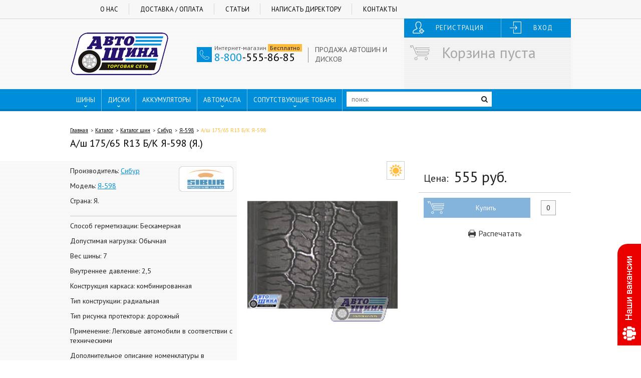

--- FILE ---
content_type: text/html; charset=UTF-8
request_url: https://autoshinavrn.ru/shop/tyres/sibur/a-598/shina-175-65-r13-b-k-a-598-97a5c8f3b1
body_size: 11880
content:
<!doctype html>

<html class="no-js" lang="ru-RU">
    <head>
        <meta charset="UTF-8">
        <title>Купить а/ш 175/65 R13 Б/К Я-598 (Я.) в Воронеже по выгодной цене - Автошина, Воронеж</title>
        <meta name="viewport" content="width=device-width, initial-scale=1">

        <meta http-equiv="X-UA-Compatible" content="IE=edge" />

        <link href='https://fonts.googleapis.com/css?family=PT+Sans:400,400italic,700,700italic&subset=latin,cyrillic' rel='stylesheet' type='text/css'>

        <meta name="description" content="Купить а/ш 175/65 R13 Б/К Я-598 (Я.) в Воронеже по выгодной цене - Автошина, Воронеж">
        <meta name="keywords" content="Купить а/ш 175/65 R13 Б/К Я-598 (Я.) в Воронеже по выгодной цене - Автошина, Воронеж">

        <meta name="yandex-verification" content="9be2cdb78f3b2b8f" />

        <link rel="apple-touch-icon" href="/apple-touch-icon.png">
        <link rel="shortcut icon" href="/favicon.ico" type="image/x-icon">

        <meta name="csrf-param" content="_csrf">
<meta name="csrf-token" content="5alDmrH_TfQgNqfs3EOAXo2lnqwHPRbHoA-xZJv1_Iig8RPd0r1gh1Ng34e_e9Ru7-jE705pJozWRcYT6YPNww==">

        <script type="text/javascript" src="/js/plugins/require.js"></script>
        <script>
            require.config({
                paths: {"jquery":"/js/plugins/jquery-1.12.0.js?v=1624356858","lodash":"/js/plugins/lodash.js?v=1624356868","yii":"/js/plugins/yii.js?v=1624356869","yiiActiveForm":"/js/plugins/yii.activeForm.js?v=1624356869","yii.validation":"/js/plugins/yii.validation.js?v=1624356869","yii.gridView":"/js/plugins/yii.gridView.js?v=1624356869","pjax":"/js/plugins/jquery.pjax.js?v=1624356868","datepicker-ru":"/js/plugins/datepicker-ru.js?v=1624356858","jqueryui":"/js/plugins/jquery-ui.js?v=1624356858","select2":"/js/plugins/select2.js?v=1624356869","ezMark":"/js/plugins/jquery.ezmark.js?v=1624356866","jquery.magnific-popup":"/js/plugins/jquery.magnific-popup.js?v=1624356867","jquery.autocomplete":"/js/plugins/jquery.autocomplete.js?v=1624356859","slick":"/js/plugins/slick.js?v=1624356869","owl.carousel":"/js/plugins/owl.carousel.js?v=1624356868","inputmask":"/js/plugins/jquery.inputmask.bundle.js?v=1624356867","addToCart":"/js/plugins/addToCart.js?v=1624356857","numeral":"/js/plugins/numeral.js?v=1624356868","tooltipster":"/js/plugins/tooltipster.bundle.js?v=1624356869","jquery.numeric":"/js/plugins/jquery.numeric.js?v=1624356867","jquery.bookblock":"/js/plugins/jquery.bookblock.js?v=1624356859","mmenu":"/js/plugins/jquery.mmenu.js?v=1624356867","Vue":"/js/plugins/vue.js?v=1624356869"},
                shim: {"lodash":{"exports":"_"},"yii":{"exports":"yii","deps":["jquery"]},"yiiActiveForm":{"exports":"$","deps":["jquery","yii.validation"]},"yii.validation":{"exports":"$","deps":["jquery","yii"]},"yii.gridView":{"exports":"$","deps":["jquery","yii"]},"pjax":{"exports":"$","deps":["jquery","yii"]},"jqueryui":{"exports":"$","deps":["jquery"]},"select2":{"exports":"$","deps":["jquery"]},"ezMark":{"exports":"$","deps":["jquery"]},"jquery.magnific-popup":{"exports":"$","deps":["jquery"]},"jquery.autocomplete":{"exports":"$","deps":["jquery"]},"slick":{"exports":"$","deps":["jquery"]},"owl.carousel":{"exports":"$","deps":["jquery"]},"inputmask":{"exports":"$","deps":["jquery"]},"tooltipster":{"exports":"$","deps":["jquery"]},"jquery.numeric":{"deps":["jquery"]},"jquery.bookblock":{"deps":["jquery"]},"mmenu":{"exports":"$","deps":["jquery"]}},
                waitSeconds: 0,
                map: {
                    '*': {
                        'jQuery': 'jquery'
                    }
                }
            });
        </script>

        <script type="text/javascript">
            (function () {
                window.onerror = function(msg, url, line, col, error) {
                    if ( url == '' || url.search('autoshina') == -1 ) {
                        return false;
                    }

                    var data = JSON.stringify({
                        msg: msg,
                        lct: {
                            hash: window.location.hash,
                            href: window.location.href,
                        },
                        url: url,
                        line: line,
                        col: col,
                        error: error,
                    });

                    var xhr = new XMLHttpRequest();
                    xhr.open("POST", "/report-js-fail", true)
                    xhr.setRequestHeader('Content-Type', 'application/x-www-form-urlencoded')
                    xhr.send("data=" + encodeURIComponent(data));
                    return false;
                }
            })();
        </script>

        <link href="/css/style.css?v=1739297473" rel="stylesheet">    </head>
        <body class="product-page" >
                <div class="page-wrap">
            <div id="header">
                <div class="header-top">
                    <div class="container clearfix">
                        <div class="menu">
                            <ul id="w1"><li><a href="/about">О нас</a></li>
<li><a href="/oplata-i-dostavka">Доставка / Оплата</a></li>
<li><a href="/articles">Статьи</a></li>
<li><a href="/guest-book">Написать директору</a></li>
<li><a href="/contact">Контакты</a></li></ul>                        </div>

                        <div class="buttons-block col-2">
                                                            <div class="wrap">
                                    <div class="col xl-7-12">
                                        <a class="btn registration icon icon-add-user" href="/user/register">Регистрация</a>                                    </div>
                                    <div class="col xl-5-12">
                                        <a class="btn login icon icon-login" href="/user/login">Вход</a>                                    </div>
                                </div>
                                                    </div>
                    </div>
                </div>

                <div class="header-bottom">
                    <div class="container">
                        <a href="/" class="site-logo" >
                            <img src="/img/logo.png" alt="">
                        </a>

                        <div class="contacts">
                            <div class="row-1">
                                <div class="col-1 shop-phone">
                                    <div class="wrap">
                                        <div class="col">
                                            <div class="icon icon-auricular11 icon-blue"></div>
                                        </div>
                                        <div class="col">
                                            <div class="contact-ttl">Интернет-магазин <span class="label-yellow" >Бесплатно</span></div>
                                            <div class="contact-phone">
                                                <a href="tel:8-800-555-86-85" >
                                                    <span class="code" >8-800</span>-555-86-85
                                                </a>
                                            </div>
                                        </div>
                                    </div>
                                </div>
                                <div class="col-2">
                                    <div class="tire-disc-sales-block" >
                                        <div class="col col-label">
                                            <span class="label" >ПРОДАЖА АВТОШИН И ДИСКОВ</span>
                                        </div>
                                    </div>
                                </div>
                            </div>
                        </div>

                        <div class="right-block-wrap">
                            <div id="mini-cart"><div class="wrapper empty-cart">
    <i class="icon icon-market1"></i>
    <div class="ttl">Корзина пуста</div>
</div>

</div>
                                                    </div>
                    </div>
                </div>

                <div id="main-top-menu">
                    <div class="container" >
                        <div class="row">
                            <div class="col">
                                <span>
                                    ШИНЫ
                                    <i class="icon icon-down-open" ></i>
                                </span>

                                <ul>
                                    <li>
                                        <a href="/shop/tyres/podbor/legkovye">Легковые</a>                                    </li>
                                    <li>
                                        <a href="/shop/tyres/podbor/gruzovye">Грузовые</a>                                    </li>
                                    <li>
                                        <a href="/shop/tyres/podbor/s-x-shiny">С/x шины</a>                                    </li>
                                    <li>
                                        <a href="/shop/tyres/podbor/motoshiny">Мотошины</a>                                    </li>
                                    <li>
                                        <a href="/shop/tyres/podbor/veloshiny">Велошины</a>                                    </li>
                                    <li>
                                        <a href="/shop/tyres/podbor/pogruzchiki">Погрузчики</a>                                    </li>
                                    <li>
                                        <a href="/shop/tyres/podbor/camery">Камеры</a>                                    </li>
                                </ul>
                            </div>
                            <div class="col">
                                <span>
                                    ДИСКИ
                                    <i class="icon icon-down-open" ></i>
                                </span>

                                <ul>
                                    <li>
                                        <a href="/shop/wheels/podbor/legkovye">Легковые</a>                                    </li>
                                    <li>
                                        <a href="/shop/wheels/podbor/gruzovye">Грузовые</a>                                    </li>
                                </ul>
                            </div>
                            <div class="col">
                                <a href="/shop/batteries/podbor">АККУМУЛЯТОРЫ</a>                            </div>
                            <div class="col">
                                <span>
                                    АВТОМАСЛА
                                    <i class="icon icon-down-open" ></i>
                                </span>

                                <ul>
                                    <li>
                                        <a href="/shop/oils/podbor/motornye">Моторные</a>                                    </li>
                                    <li>
                                        <a href="/shop/oils/podbor/transmissionnye">Трансмиссионные</a>                                    </li>
                                </ul>
                            </div>
                            <div class="col">
                                <span>
                                    СОПУТСТВУЮЩИЕ ТОВАРЫ
                                    <i class="icon icon-down-open" ></i>
                                </span>

                                <ul>
                                                                        <li>
                                        <a href="/shop/accessories/podbor/28-01-specialnye-zidkosti-marka">28-01. Специальные жидкости ( марка )</a>                                    </li>
                                                                        <li>
                                        <a href="/shop/accessories/podbor/28-02-avtohimia-marka">28-02 Автохимия ( марка )</a>                                    </li>
                                                                        <li>
                                        <a href="/shop/accessories/podbor/28-11-specialnye-zidkosti">28-11 Специальные жидкости</a>                                    </li>
                                                                        <li>
                                        <a href="/shop/accessories/podbor/28-12-avtohimia">28-12 Автохимия</a>                                    </li>
                                                                        <li>
                                        <a href="/shop/accessories/podbor/avtokosmetika">Автокосметика</a>                                    </li>
                                                                        <li>
                                        <a href="/shop/accessories/podbor/avtoelektronika">Автоэлектроника</a>                                    </li>
                                                                        <li>
                                        <a href="/shop/accessories/podbor/aksessuary-avto">Аксессуары авто</a>                                    </li>
                                                                        <li>
                                        <a href="/shop/accessories/podbor/voda-distillirovannaa">Вода дистиллированная</a>                                    </li>
                                                                        <li>
                                        <a href="/shop/accessories/podbor/instrument">ИНСТРУМЕНТ</a>                                    </li>
                                                                        <li>
                                        <a href="/shop/accessories/podbor/krepez-kolesnyj">Крепеж колесный</a>                                    </li>
                                                                        <li>
                                        <a href="/shop/accessories/podbor/suveniry-i-procee-kabel-usb-fleska-derzatel-batarejka">Сувениры и прочее (кабель USB, флешка, держатель, батарейка)</a>                                    </li>
                                                                        <li>
                                        <a href="/shop/accessories/podbor/sumoizolacia-uteplitel">Шумоизоляция, утеплитель</a>                                    </li>
                                                                        <li>
                                        <a href="/shop/accessories/podbor/setka-stekloocistitela">Щётка стеклоочистителя</a>                                    </li>
                                                                    </ul>
                            </div>

                            <div class="col">
                                <div class="search-form">
                                                                        <form action="/search" class="js-search-wrapper" >
                                        <input type="text" class="form-control js-search-input" name="q" value="" style="width: 100%" placeholder="поиск" autocomplete="off">                                        <button type="submit" class="icon icon-search"></button>
                                    </form>
                                </div>
                            </div>
                            <div class="col tsc-location">
                                <a href="/tsc" ><i class="icon icon-location" ></i>ПУНКТЫ ВЫДАЧИ</a>
                            </div>
                        </div>
                    </div>
                </div>
            </div>


            <div class="content-wrapper" >
                
    <div class="container">
        <div class="breadcrumbs">
            <ul class="breadcrumb"><li><a href="/">Главная</a></li>
<li><a href="/shop">Каталог</a></li>
<li><a href="/shop/tyres">Каталог шин</a></li>
<li><a href="/shop/tyres/sibur">Сибур</a></li>
<li><a href="/shop/tyres/sibur/a-598">Я-598</a></li>
<li class="active">А/ш 175/65 R13 Б/К Я-598</li>
</ul>        </div>

        <div class="product-container">
            <h1 class="product-name">А/ш 175/65 R13 Б/К Я-598 (Я.)</h1>

            <div class="product-container-cols">
                <div class="product-info-cnt">
                    
                    <div class="wrap xl-top">
                        <div class="col xl-2-3">
                            <ul class="params">
                                <li>Производитель: <a href="/shop/tyres/sibur">Сибур</a></li>
                                <li>Модель: <a href="/shop/tyres/sibur/a-598">Я-598</a></li>
                                                                    <li>Страна: Я.</li>
                                                            </ul>
                        </div>
                        <div class="col xl-1-3" style="text-align: right">
                            <div class="brand-logo">
                                <a href="/shop/tyres/sibur"><img src="/images/product-brands/opt/sibur_logo.png" alt="Сибур" title="Сибур"></a>                            </div>
                        </div>
                    </div>
                                            <hr>
                        <div>
                            <ul class="params">
                                                                    <li>Способ герметизации: Бескамерная</li>
                                                                    <li>Допустимая нагрузка: Обычная</li>
                                                                    <li>Вес шины: 7</li>
                                                                    <li>Внутреннее давление: 2,5</li>
                                                                    <li>Конструкция каркаса: комбинированная</li>
                                                                    <li>Тип конструкции: радиальная</li>
                                                                    <li>Тип рисунка протектора: дорожный</li>
                                                                    <li>Применение: Легковые автомобили в соответствии с техническими </li>
                                                                    <li>Дополнительное описание номенклатуры в форматеhtml: Нет</li>
                                                            </ul>
                        </div>
                                        <hr>
                    <div class="product-balance-block">
                        <div class="wrap">
                            




    <div class="col xl-1-1">
        <div class="balance-desc hasnt">НЕТ В НАЛИЧИИ</div>
    </div>

                            </div>
                    </div>
                    <hr>
                    <div class="link-shipping-payment-block">
                        <div class="wrap">
                            <div class="col col-icon">
                                <img src="/img/icon-truck.png" class="icon" alt="">
                            </div>
                            <div class="col col-link">
                                <a href="/oplata-i-dostavka">Условия доставки / оплаты</a>
                            </div>
                        </div>
                    </div>
                </div>
                <div class="product-image-cnt">
                    
<div class="product-markers">
    <div class="summer marker"><img src="/img/markers/summer-marker.png" alt="" title="Лето"></div></div>


                    <div class="product-image">
                        
                        
                        
                        <div class="gallery-popup">
                            <a class="image-popup" href="/images/products/autoshina/_original/35.png"><img src="/images/products/autoshina/_thumb/35x300.png" alt="А/ш 175/65 R13 Б/К Я-598 (Я.)" title="А/ш 175/65 R13 Б/К Я-598 (Я.)"></a>
                                                    </div>
                    </div>

                                    </div>
                <div class="product-buy-cnt">
                    <div class="product-price wrap xl-bottom">
                        <div class="label col">Цена:</div>
                        <div class="price col">
                            <div class="price">555 <span class="cur" >руб.</span></div>                        </div>
                    </div>

                    <div id="product-3501" class="single-product-block">
                        
    <div class="add-to-cart with-input with-icon">
        <div class="btn-add-col col">
            <button data-id="3501" data-product-type="tyre"
                    class="btn btn-blue btn-add disabled js-add-to-cart">
                <div class="label">
                    Купить                </div>
                <div class="loading-overlay">
                    <i class="icon icon-spin5 animate-spin"></i>
                </div>
            </button>
        </div>
        <div class="amount-col col">
            <div class="amount">
                <input id="qt-3501" class="qt" type="text"
                       value="0" disabled >
            </div>
        </div>
    </div>

                    </div>

                    
                    <div class="print-btn-block">
                        <a href="/catalog/print?id=3501" target="_blank">
                            <i class="icon icon-print"></i>
                            Распечатать
                        </a>
                    </div>
                </div>
            </div>

            
                <div class="product-params wrap" >
        <div class="col">
            <p>Типоразмер: 175/65 R13</p>
            <p>Ширина: 175</p>
        </div>
        <div class="col">
            <p>Профиль(высота): 65</p>
            <p>Диаметр: 13</p>
        </div>
        <div class="col">
            <p>Кубатура: 0,04</p>
            <p>Обод допустимый: 4.50J; 5.50J; 6.00J</p>
        </div>
        <div class="col">
            <p>Обод рекомендуемый: 5.00J</p>
            <p>Максимальная скорость: 180</p>
        </div>
        <div class="col">
            <p>Максимальная нагрузка: 450</p>
            <p>Масса шины: 8,3</p>
        </div>
    </div>

                    </div>
    </div>


    <div class="product-slide">
        <div class="header bg-strip">
            <div class="container">
                <div class="title">Вместе с этим товаром покупают</div>
                <button type="button" class="arrow arrow-prev" style="display: none"><i
                            class="icon icon-left-open-big"></i></button>
                <button type="button" class="arrow arrow-next" style="display: none"><i
                            class="icon icon-right-open-big"></i></button>
            </div>
        </div>

        <div class="container">
            <div id="w0" class="product-catalog-list"><div class="product-list-wrap tile-view">
    <div class="owl-carousel product-list-inner">
<div class="single-product-block tile-view "
     id="product-973802" data-id="973802">
    <a class="top-block" href="/shop/wheels/kfz/coltlancer/disk-50j13-et46-d67-kfz-colt-lancer-4x1143-art3975-f5a14a2f18">
        
        
        
        


        <div class="image-product">
            <span></span><img src="/images/products/autoshina/_thumb/9738x208.png" alt="Диски 5.0J13 ET46  D67 KFZ Colt/Lancer (4x114.3) арт.3975 (Швейцария)" title="Диски 5.0J13 ET46  D67 KFZ Colt/Lancer (4x114.3) арт.3975 (Швейцария)">        </div>
    </a>

    <div class="bottom-block">
        <a href="/shop/wheels/kfz/coltlancer/disk-50j13-et46-d67-kfz-colt-lancer-4x1143-art3975-f5a14a2f18">
            <div class="product-name">
                <div>
                    Диски 5.0J13 ET46  D67 KFZ Colt/Lancer (4x114.3) арт.3975 (Швейцария)                </div>
            </div>
        </a>

        <div class="details-product">
            <div class="price-product col">
                <div class="pwrap">
                                        <div class="price">3 195 <span class="cur" >руб.</span></div>                </div>
            </div>
            <div class="separate col"></div>
            <div class="balance-product col">
                

    <div class="availability has icon icon-database">в наличии</div>
                </div>
        </div>

        
    <div class="add-to-cart with-input with-icon">
        <div class="btn-add-col col">
            <button data-id="973802" data-product-type="wheel"
                    class="btn btn-blue btn-add  js-add-to-cart">
                <div class="label">
                    Купить                </div>
                <div class="loading-overlay">
                    <i class="icon icon-spin5 animate-spin"></i>
                </div>
            </button>
        </div>
        <div class="amount-col col">
            <div class="amount">
                <input id="qt-973802" class="qt" type="text"
                       value="4"  >
            </div>
        </div>
    </div>

    </div>
</div>

<div class="single-product-block tile-view "
     id="product-4181701" data-id="4181701">
    <a class="top-block" href="/shop/wheels/tzsk/vaz-2108/disk-55j13-et35-d59-tzsk-vaz-2108-4x98-cernyj-60ad729bf0">
        
        
        
        


        <div class="image-product">
            <span></span><img src="/images/products/autoshina/_thumb/41817x208.png" alt="Диски 5.5J13 ET35 D59 ТЗСК ВАЗ-2108 (4x98) Черный (Тольятти)" title="Диски 5.5J13 ET35 D59 ТЗСК ВАЗ-2108 (4x98) Черный (Тольятти)">        </div>
    </a>

    <div class="bottom-block">
        <a href="/shop/wheels/tzsk/vaz-2108/disk-55j13-et35-d59-tzsk-vaz-2108-4x98-cernyj-60ad729bf0">
            <div class="product-name">
                <div>
                    Диски 5.5J13 ET35 D59 ТЗСК ВАЗ-2108 (4x98) Черный (Тольятти)                </div>
            </div>
        </a>

        <div class="details-product">
            <div class="price-product col">
                <div class="pwrap">
                                        <div class="price">1 950 <span class="cur" >руб.</span></div>                </div>
            </div>
            <div class="separate col"></div>
            <div class="balance-product col">
                


    <div class="availability has-low icon icon-database">в наличии<br>
        <span class="balance-info">остаток: <b>1</b> ед.</span>
    </div>

    
                </div>
        </div>

        
    <div class="add-to-cart with-input with-icon">
        <div class="btn-add-col col">
            <button data-id="4181701" data-product-type="wheel"
                    class="btn btn-blue btn-add  js-add-to-cart">
                <div class="label">
                    Купить                </div>
                <div class="loading-overlay">
                    <i class="icon icon-spin5 animate-spin"></i>
                </div>
            </button>
        </div>
        <div class="amount-col col">
            <div class="amount">
                <input id="qt-4181701" class="qt" type="text"
                       value="1"  >
            </div>
        </div>
    </div>

    </div>
</div>

<div class="single-product-block tile-view "
     id="product-9268001" data-id="9268001">
    <a class="top-block" href="/shop/wheels/trebl/vaz-2108-2115-1117-1119/disk-50j13-et40-d586-trebl-vaz-2108-2115-1117-1119-4x98-silver-art42b40b-p-efecde5006">
        
        
        
        


        <div class="image-product">
            <span></span><img src="/images/products/autoshina/_thumb/92680x208.png" alt="Диски 5.0J13 ET40 D58.6 Trebl ВАЗ 2108-2115, 1117-1119 (4x98) Silver, арт.42B40B-P (Россия)" title="Диски 5.0J13 ET40 D58.6 Trebl ВАЗ 2108-2115, 1117-1119 (4x98) Silver, арт.42B40B-P (Россия)">        </div>
    </a>

    <div class="bottom-block">
        <a href="/shop/wheels/trebl/vaz-2108-2115-1117-1119/disk-50j13-et40-d586-trebl-vaz-2108-2115-1117-1119-4x98-silver-art42b40b-p-efecde5006">
            <div class="product-name">
                <div>
                    Диски 5.0J13 ET40 D58.6 Trebl ВАЗ 2108-2115, 1117-1119 (4x98) Silver, арт.42B40B-P (Россия)                </div>
            </div>
        </a>

        <div class="details-product">
            <div class="price-product col">
                <div class="pwrap">
                                        <div class="price">2 095 <span class="cur" >руб.</span></div>                </div>
            </div>
            <div class="separate col"></div>
            <div class="balance-product col">
                

    <div class="availability has icon icon-database">в наличии</div>
                </div>
        </div>

        
    <div class="add-to-cart with-input with-icon">
        <div class="btn-add-col col">
            <button data-id="9268001" data-product-type="wheel"
                    class="btn btn-blue btn-add  js-add-to-cart">
                <div class="label">
                    Купить                </div>
                <div class="loading-overlay">
                    <i class="icon icon-spin5 animate-spin"></i>
                </div>
            </button>
        </div>
        <div class="amount-col col">
            <div class="amount">
                <input id="qt-9268001" class="qt" type="text"
                       value="4"  >
            </div>
        </div>
    </div>

    </div>
</div>

<div class="single-product-block tile-view "
     id="product-19162001" data-id="19162001">
    <a class="top-block" href="/shop/wheels/trebl/std-daewoo-matiz/disk-45j13-et45-d691-trebl-std-daewoo-matiz-4x1143-silver-artu5045s-p-d72cf157f4">
        
        
        
        


        <div class="image-product">
            <span></span><img src="/images/products/autoshina/_thumb/191620x208.png" alt="Диски 4.5J13 ET45 D69.1 Trebl STD Daewoo Matiz (4x114.3) Silver, арт.U5045S-P (Россия)" title="Диски 4.5J13 ET45 D69.1 Trebl STD Daewoo Matiz (4x114.3) Silver, арт.U5045S-P (Россия)">        </div>
    </a>

    <div class="bottom-block">
        <a href="/shop/wheels/trebl/std-daewoo-matiz/disk-45j13-et45-d691-trebl-std-daewoo-matiz-4x1143-silver-artu5045s-p-d72cf157f4">
            <div class="product-name">
                <div>
                    Диски 4.5J13 ET45 D69.1 Trebl STD Daewoo Matiz (4x114.3) Silver, арт.U5045S-P (Россия)                </div>
            </div>
        </a>

        <div class="details-product">
            <div class="price-product col">
                <div class="pwrap">
                                        <div class="price">3 045 <span class="cur" >руб.</span></div>                </div>
            </div>
            <div class="separate col"></div>
            <div class="balance-product col">
                

    <div class="availability has icon icon-database">в наличии</div>
                </div>
        </div>

        
    <div class="add-to-cart with-input with-icon">
        <div class="btn-add-col col">
            <button data-id="19162001" data-product-type="wheel"
                    class="btn btn-blue btn-add  js-add-to-cart">
                <div class="label">
                    Купить                </div>
                <div class="loading-overlay">
                    <i class="icon icon-spin5 animate-spin"></i>
                </div>
            </button>
        </div>
        <div class="amount-col col">
            <div class="amount">
                <input id="qt-19162001" class="qt" type="text"
                       value="4"  >
            </div>
        </div>
    </div>

    </div>
</div>

<div class="single-product-block tile-view "
     id="product-18678401" data-id="18678401">
    <a class="top-block" href="/shop/wheels/trebl/vaz-2108-2115-1117-1119/disk-50j13-et35-d601-trebl-vaz-2108-2115-1117-1119-4x98-silver-art42b35cp-1243915b35">
        
        
        
        


        <div class="image-product">
            <span></span><img src="/images/products/autoshina/_thumb/186784x208.png" alt="Диски 5.0J13 ET35 D60.1 Trebl ВАЗ 2108-2115, 1117-1119 (4x98) Silver, арт.42B35C_P (Россия)" title="Диски 5.0J13 ET35 D60.1 Trebl ВАЗ 2108-2115, 1117-1119 (4x98) Silver, арт.42B35C_P (Россия)">        </div>
    </a>

    <div class="bottom-block">
        <a href="/shop/wheels/trebl/vaz-2108-2115-1117-1119/disk-50j13-et35-d601-trebl-vaz-2108-2115-1117-1119-4x98-silver-art42b35cp-1243915b35">
            <div class="product-name">
                <div>
                    Диски 5.0J13 ET35 D60.1 Trebl ВАЗ 2108-2115, 1117-1119 (4x98) Silver, арт.42B35C_P (Россия)                </div>
            </div>
        </a>

        <div class="details-product">
            <div class="price-product col">
                <div class="pwrap">
                                        <div class="price">2 710 <span class="cur" >руб.</span></div>                </div>
            </div>
            <div class="separate col"></div>
            <div class="balance-product col">
                

    <div class="availability has icon icon-database">в наличии</div>
                </div>
        </div>

        
    <div class="add-to-cart with-input with-icon">
        <div class="btn-add-col col">
            <button data-id="18678401" data-product-type="wheel"
                    class="btn btn-blue btn-add  js-add-to-cart">
                <div class="label">
                    Купить                </div>
                <div class="loading-overlay">
                    <i class="icon icon-spin5 animate-spin"></i>
                </div>
            </button>
        </div>
        <div class="amount-col col">
            <div class="amount">
                <input id="qt-18678401" class="qt" type="text"
                       value="4"  >
            </div>
        </div>
    </div>

    </div>
</div>

<div class="single-product-block tile-view "
     id="product-973401" data-id="973401">
    <a class="top-block" href="/shop/wheels/kfz/hyundai/disk-50j13-et46-d541-kfz-hyundai-4x1143-6c92b77d58">
        
        
        
        


        <div class="image-product">
            <span></span><img src="/images/products/autoshina/_thumb/9734x208.png" alt="Диски 5.0J13 ET46  D54.1 KFZ Hyundai  (4x114.3) (Турция)" title="Диски 5.0J13 ET46  D54.1 KFZ Hyundai  (4x114.3) (Турция)">        </div>
    </a>

    <div class="bottom-block">
        <a href="/shop/wheels/kfz/hyundai/disk-50j13-et46-d541-kfz-hyundai-4x1143-6c92b77d58">
            <div class="product-name">
                <div>
                    Диски 5.0J13 ET46  D54.1 KFZ Hyundai  (4x114.3) (Турция)                </div>
            </div>
        </a>

        <div class="details-product">
            <div class="price-product col">
                <div class="pwrap">
                                        <div class="price">2 200 <span class="cur" >руб.</span></div>                </div>
            </div>
            <div class="separate col"></div>
            <div class="balance-product col">
                

    <div class="availability has icon icon-database">в наличии</div>
                </div>
        </div>

        
    <div class="add-to-cart with-input with-icon">
        <div class="btn-add-col col">
            <button data-id="973401" data-product-type="wheel"
                    class="btn btn-blue btn-add  js-add-to-cart">
                <div class="label">
                    Купить                </div>
                <div class="loading-overlay">
                    <i class="icon icon-spin5 animate-spin"></i>
                </div>
            </button>
        </div>
        <div class="amount-col col">
            <div class="amount">
                <input id="qt-973401" class="qt" type="text"
                       value="4"  >
            </div>
        </div>
    </div>

    </div>
</div>

<div class="single-product-block tile-view "
     id="product-962501" data-id="962501">
    <a class="top-block" href="/shop/wheels/tzsk/vaz-2108/disk-55j13-et35-d59-tzsk-vaz-2108-4x98-seryj-d3bfe78e66">
        
        
        
        


        <div class="image-product">
            <span></span><img src="/images/products/autoshina/_thumb/9625x208.png" alt="Диски 5.5J13 ET35 D59 ТЗСК ВАЗ-2108 (4x98) Серый (Тольятти)" title="Диски 5.5J13 ET35 D59 ТЗСК ВАЗ-2108 (4x98) Серый (Тольятти)">        </div>
    </a>

    <div class="bottom-block">
        <a href="/shop/wheels/tzsk/vaz-2108/disk-55j13-et35-d59-tzsk-vaz-2108-4x98-seryj-d3bfe78e66">
            <div class="product-name">
                <div>
                    Диски 5.5J13 ET35 D59 ТЗСК ВАЗ-2108 (4x98) Серый (Тольятти)                </div>
            </div>
        </a>

        <div class="details-product">
            <div class="price-product col">
                <div class="pwrap">
                                        <div class="price">1 535 <span class="cur" >руб.</span></div>                </div>
            </div>
            <div class="separate col"></div>
            <div class="balance-product col">
                


    <div class="availability has-low icon icon-database">в наличии<br>
        <span class="balance-info">остаток: <b>1</b> ед.</span>
    </div>

    
                </div>
        </div>

        
    <div class="add-to-cart with-input with-icon">
        <div class="btn-add-col col">
            <button data-id="962501" data-product-type="wheel"
                    class="btn btn-blue btn-add  js-add-to-cart">
                <div class="label">
                    Купить                </div>
                <div class="loading-overlay">
                    <i class="icon icon-spin5 animate-spin"></i>
                </div>
            </button>
        </div>
        <div class="amount-col col">
            <div class="amount">
                <input id="qt-962501" class="qt" type="text"
                       value="1"  >
            </div>
        </div>
    </div>

    </div>
</div>

<div class="single-product-block tile-view "
     id="product-11096501" data-id="11096501">
    <a class="top-block" href="/shop/wheels/trebl/vaz-2101-2107/disk-50j13-et29-d601-trebl-vaz-2101-2107-4x98-silver-art42b29c-p-12522b113d">
        
        
        
        


        <div class="image-product">
            <span></span><img src="/images/products/autoshina/_thumb/110965x208.png" alt="Диски 5.0J13 ET29 D60.1 Trebl ВАЗ 2101-2107 (4x98) Silver, арт.42B29C-P (Россия)" title="Диски 5.0J13 ET29 D60.1 Trebl ВАЗ 2101-2107 (4x98) Silver, арт.42B29C-P (Россия)">        </div>
    </a>

    <div class="bottom-block">
        <a href="/shop/wheels/trebl/vaz-2101-2107/disk-50j13-et29-d601-trebl-vaz-2101-2107-4x98-silver-art42b29c-p-12522b113d">
            <div class="product-name">
                <div>
                    Диски 5.0J13 ET29 D60.1 Trebl ВАЗ 2101-2107 (4x98) Silver, арт.42B29C-P (Россия)                </div>
            </div>
        </a>

        <div class="details-product">
            <div class="price-product col">
                <div class="pwrap">
                                        <div class="price">2 035 <span class="cur" >руб.</span></div>                </div>
            </div>
            <div class="separate col"></div>
            <div class="balance-product col">
                

    <div class="availability has icon icon-database">в наличии</div>
                </div>
        </div>

        
    <div class="add-to-cart with-input with-icon">
        <div class="btn-add-col col">
            <button data-id="11096501" data-product-type="wheel"
                    class="btn btn-blue btn-add  js-add-to-cart">
                <div class="label">
                    Купить                </div>
                <div class="loading-overlay">
                    <i class="icon icon-spin5 animate-spin"></i>
                </div>
            </button>
        </div>
        <div class="amount-col col">
            <div class="amount">
                <input id="qt-11096501" class="qt" type="text"
                       value="4"  >
            </div>
        </div>
    </div>

    </div>
</div>

<div class="single-product-block tile-view "
     id="product-19042801" data-id="19042801">
    <a class="top-block" href="/shop/wheels/trebl/vaz-2108-2115-1117-1119/disk-50j13-et40-d586-trebl-vaz-2108-2115-1117-1119-4x98-black-art42b40b-p-eeaaaa2f9a">
        
        
        
        


        <div class="image-product">
            <span></span><img src="/images/products/autoshina/_thumb/190428x208.png" alt="Диски 5.0J13 ET40 D58.6 Trebl ВАЗ 2108-2115, 1117-1119 (4x98) Black, арт.42B40B-P (Россия)" title="Диски 5.0J13 ET40 D58.6 Trebl ВАЗ 2108-2115, 1117-1119 (4x98) Black, арт.42B40B-P (Россия)">        </div>
    </a>

    <div class="bottom-block">
        <a href="/shop/wheels/trebl/vaz-2108-2115-1117-1119/disk-50j13-et40-d586-trebl-vaz-2108-2115-1117-1119-4x98-black-art42b40b-p-eeaaaa2f9a">
            <div class="product-name">
                <div>
                    Диски 5.0J13 ET40 D58.6 Trebl ВАЗ 2108-2115, 1117-1119 (4x98) Black, арт.42B40B-P (Россия)                </div>
            </div>
        </a>

        <div class="details-product">
            <div class="price-product col">
                <div class="pwrap">
                                        <div class="price">2 000 <span class="cur" >руб.</span></div>                </div>
            </div>
            <div class="separate col"></div>
            <div class="balance-product col">
                

    <div class="availability has icon icon-database">в наличии</div>
                </div>
        </div>

        
    <div class="add-to-cart with-input with-icon">
        <div class="btn-add-col col">
            <button data-id="19042801" data-product-type="wheel"
                    class="btn btn-blue btn-add  js-add-to-cart">
                <div class="label">
                    Купить                </div>
                <div class="loading-overlay">
                    <i class="icon icon-spin5 animate-spin"></i>
                </div>
            </button>
        </div>
        <div class="amount-col col">
            <div class="amount">
                <input id="qt-19042801" class="qt" type="text"
                       value="4"  >
            </div>
        </div>
    </div>

    </div>
</div>

<div class="single-product-block tile-view "
     id="product-972401" data-id="972401">
    <a class="top-block" href="/shop/wheels/mefro-akkurajd/09/disk-50j13-et40-d586-mefro-09-4x98-9af0007764">
        
        
        
        


        <div class="image-product">
            <span></span><img src="/images/products/autoshina/_thumb/9724x208.png" alt="Диски 5.0J13 ET40  D58.6 Mefro 09 (4x98) (ГЕРМАНИЯ)" title="Диски 5.0J13 ET40  D58.6 Mefro 09 (4x98) (ГЕРМАНИЯ)">        </div>
    </a>

    <div class="bottom-block">
        <a href="/shop/wheels/mefro-akkurajd/09/disk-50j13-et40-d586-mefro-09-4x98-9af0007764">
            <div class="product-name">
                <div>
                    Диски 5.0J13 ET40  D58.6 Mefro 09 (4x98) (ГЕРМАНИЯ)                </div>
            </div>
        </a>

        <div class="details-product">
            <div class="price-product col">
                <div class="pwrap">
                                        <div class="price">1 400 <span class="cur" >руб.</span></div>                </div>
            </div>
            <div class="separate col"></div>
            <div class="balance-product col">
                


    <div class="availability has-low icon icon-database">в наличии<br>
        <span class="balance-info">остаток: <b>1</b> ед.</span>
    </div>

    
                </div>
        </div>

        
    <div class="add-to-cart with-input with-icon">
        <div class="btn-add-col col">
            <button data-id="972401" data-product-type="wheel"
                    class="btn btn-blue btn-add  js-add-to-cart">
                <div class="label">
                    Купить                </div>
                <div class="loading-overlay">
                    <i class="icon icon-spin5 animate-spin"></i>
                </div>
            </button>
        </div>
        <div class="amount-col col">
            <div class="amount">
                <input id="qt-972401" class="qt" type="text"
                       value="1"  >
            </div>
        </div>
    </div>

    </div>
</div>

<div class="single-product-block tile-view "
     id="product-19124501" data-id="19124501">
    <a class="top-block" href="/shop/wheels/techline/320/disk-50j13-et35-d586-techline-320-4x98-s-t320-513-586-4x98-35l-87f1b8a2b3">
        
        
        
        


        <div class="image-product">
            <span></span><img src="/images/products/autoshina/_thumb/191245x208.png" alt="Диски 5.0J13 ET35 D58.6 Techline 320 (4x98) S, T320-513-586-4x98-35L (Россия, (КР))" title="Диски 5.0J13 ET35 D58.6 Techline 320 (4x98) S, T320-513-586-4x98-35L (Россия, (КР))">        </div>
    </a>

    <div class="bottom-block">
        <a href="/shop/wheels/techline/320/disk-50j13-et35-d586-techline-320-4x98-s-t320-513-586-4x98-35l-87f1b8a2b3">
            <div class="product-name">
                <div>
                    Диски 5.0J13 ET35 D58.6 Techline 320 (4x98) S, T320-513-586-4x98-35L (Россия, (КР))                </div>
            </div>
        </a>

        <div class="details-product">
            <div class="price-product col">
                <div class="pwrap">
                                        <div class="price">6 240 <span class="cur" >руб.</span></div>                </div>
            </div>
            <div class="separate col"></div>
            <div class="balance-product col">
                

    <div class="availability has icon icon-database">в наличии</div>
                </div>
        </div>

        
    <div class="add-to-cart with-input with-icon">
        <div class="btn-add-col col">
            <button data-id="19124501" data-product-type="wheel"
                    class="btn btn-blue btn-add  js-add-to-cart">
                <div class="label">
                    Купить                </div>
                <div class="loading-overlay">
                    <i class="icon icon-spin5 animate-spin"></i>
                </div>
            </button>
        </div>
        <div class="amount-col col">
            <div class="amount">
                <input id="qt-19124501" class="qt" type="text"
                       value="4"  >
            </div>
        </div>
    </div>

    </div>
</div>

<div class="single-product-block tile-view "
     id="product-14215305" data-id="14215305">
    <a class="top-block" href="/shop/wheels/tzsk/vaz-2108/disk-55j13-et35-d586-tzsk-vaz-2108-4x98-cernyj-6f7a3b4827">
        
        
        
        


        <div class="image-product">
            <span></span><img src="/images/products/autoshina/_thumb/142153x208.png" alt="Диски 5.5J13 ET35 D58.6 ТЗСК ВАЗ-2108 (4x98) Черный (Россия)" title="Диски 5.5J13 ET35 D58.6 ТЗСК ВАЗ-2108 (4x98) Черный (Россия)">        </div>
    </a>

    <div class="bottom-block">
        <a href="/shop/wheels/tzsk/vaz-2108/disk-55j13-et35-d586-tzsk-vaz-2108-4x98-cernyj-6f7a3b4827">
            <div class="product-name">
                <div>
                    Диски 5.5J13 ET35 D58.6 ТЗСК ВАЗ-2108 (4x98) Черный (Россия)                </div>
            </div>
        </a>

        <div class="details-product">
            <div class="price-product col">
                <div class="pwrap">
                                        <div class="price">2 040 <span class="cur" >руб.</span></div>                </div>
            </div>
            <div class="separate col"></div>
            <div class="balance-product col">
                


    <div class="availability has-low icon icon-database">в наличии<br>
        <span class="balance-info">остаток: <b>2</b> ед.</span>
    </div>

    
                </div>
        </div>

        
    <div class="add-to-cart with-input with-icon">
        <div class="btn-add-col col">
            <button data-id="14215305" data-product-type="wheel"
                    class="btn btn-blue btn-add  js-add-to-cart">
                <div class="label">
                    Купить                </div>
                <div class="loading-overlay">
                    <i class="icon icon-spin5 animate-spin"></i>
                </div>
            </button>
        </div>
        <div class="amount-col col">
            <div class="amount">
                <input id="qt-14215305" class="qt" type="text"
                       value="2"  >
            </div>
        </div>
    </div>

    </div>
</div>

<div class="single-product-block tile-view "
     id="product-18701001" data-id="18701001">
    <a class="top-block" href="/shop/wheels/trebl/vaz-2101-2107/disk-50j13-et29-d601-trebl-vaz-2101-2107-4x98-black-art42b29cp-0d99fd2c6a">
        
        
        
        


        <div class="image-product">
            <span></span><img src="/images/products/autoshina/_thumb/187010x208.png" alt="Диски 5.0J13 ET29 D60.1 Trebl ВАЗ 2101-2107 (4x98) Black, арт.42B29C_P (Россия)" title="Диски 5.0J13 ET29 D60.1 Trebl ВАЗ 2101-2107 (4x98) Black, арт.42B29C_P (Россия)">        </div>
    </a>

    <div class="bottom-block">
        <a href="/shop/wheels/trebl/vaz-2101-2107/disk-50j13-et29-d601-trebl-vaz-2101-2107-4x98-black-art42b29cp-0d99fd2c6a">
            <div class="product-name">
                <div>
                    Диски 5.0J13 ET29 D60.1 Trebl ВАЗ 2101-2107 (4x98) Black, арт.42B29C_P (Россия)                </div>
            </div>
        </a>

        <div class="details-product">
            <div class="price-product col">
                <div class="pwrap">
                                        <div class="price">2 060 <span class="cur" >руб.</span></div>                </div>
            </div>
            <div class="separate col"></div>
            <div class="balance-product col">
                

    <div class="availability has icon icon-database">в наличии</div>
                </div>
        </div>

        
    <div class="add-to-cart with-input with-icon">
        <div class="btn-add-col col">
            <button data-id="18701001" data-product-type="wheel"
                    class="btn btn-blue btn-add  js-add-to-cart">
                <div class="label">
                    Купить                </div>
                <div class="loading-overlay">
                    <i class="icon icon-spin5 animate-spin"></i>
                </div>
            </button>
        </div>
        <div class="amount-col col">
            <div class="amount">
                <input id="qt-18701001" class="qt" type="text"
                       value="4"  >
            </div>
        </div>
    </div>

    </div>
</div>

<div class="single-product-block tile-view "
     id="product-4679301" data-id="4679301">
    <a class="top-block" href="/shop/wheels/ls-wheels/142/disk-55j13-et35-d586-ls-wheels-142-4x98-w-4a7c3dc398">
        
        
        
        


        <div class="image-product">
            <span></span><img src="/images/products/autoshina/_thumb/46793x208.png" alt="Диски 5.5J13 ET35  D58.6 LS Wheels 142  (4x98) W (Китай)" title="Диски 5.5J13 ET35  D58.6 LS Wheels 142  (4x98) W (Китай)">        </div>
    </a>

    <div class="bottom-block">
        <a href="/shop/wheels/ls-wheels/142/disk-55j13-et35-d586-ls-wheels-142-4x98-w-4a7c3dc398">
            <div class="product-name">
                <div>
                    Диски 5.5J13 ET35  D58.6 LS Wheels 142  (4x98) W (Китай)                </div>
            </div>
        </a>

        <div class="details-product">
            <div class="price-product col">
                <div class="pwrap">
                                        <div class="price">2 815 <span class="cur" >руб.</span></div>                </div>
            </div>
            <div class="separate col"></div>
            <div class="balance-product col">
                


    <div class="availability has-low icon icon-database">в наличии<br>
        <span class="balance-info">остаток: <b>1</b> ед.</span>
    </div>

    
                </div>
        </div>

        
    <div class="add-to-cart with-input with-icon">
        <div class="btn-add-col col">
            <button data-id="4679301" data-product-type="wheel"
                    class="btn btn-blue btn-add  js-add-to-cart">
                <div class="label">
                    Купить                </div>
                <div class="loading-overlay">
                    <i class="icon icon-spin5 animate-spin"></i>
                </div>
            </button>
        </div>
        <div class="amount-col col">
            <div class="amount">
                <input id="qt-4679301" class="qt" type="text"
                       value="1"  >
            </div>
        </div>
    </div>

    </div>
</div>

<div class="single-product-block tile-view "
     id="product-18564601" data-id="18564601">
    <a class="top-block" href="/shop/wheels/trebl/vaz-2101-2107/disk-50j13-et29-d601-trebl-vaz-2101-2107-4x98-silver-art42b29c-korobka-02ec877b5c">
        
        
        
        


        <div class="image-product">
            <span></span><img src="/images/products/autoshina/_thumb/185646x208.png" alt="Диски 5.0J13 ET29 D60.1 Trebl ВАЗ 2101-2107 (4x98) Silver, арт.42B29C, коробка (Россия)" title="Диски 5.0J13 ET29 D60.1 Trebl ВАЗ 2101-2107 (4x98) Silver, арт.42B29C, коробка (Россия)">        </div>
    </a>

    <div class="bottom-block">
        <a href="/shop/wheels/trebl/vaz-2101-2107/disk-50j13-et29-d601-trebl-vaz-2101-2107-4x98-silver-art42b29c-korobka-02ec877b5c">
            <div class="product-name">
                <div>
                    Диски 5.0J13 ET29 D60.1 Trebl ВАЗ 2101-2107 (4x98) Silver, арт.42B29C, коробка (Россия)                </div>
            </div>
        </a>

        <div class="details-product">
            <div class="price-product col">
                <div class="pwrap">
                                        <div class="price">2 245 <span class="cur" >руб.</span></div>                </div>
            </div>
            <div class="separate col"></div>
            <div class="balance-product col">
                

    <div class="availability has icon icon-database">в наличии</div>
                </div>
        </div>

        
    <div class="add-to-cart with-input with-icon">
        <div class="btn-add-col col">
            <button data-id="18564601" data-product-type="wheel"
                    class="btn btn-blue btn-add  js-add-to-cart">
                <div class="label">
                    Купить                </div>
                <div class="loading-overlay">
                    <i class="icon icon-spin5 animate-spin"></i>
                </div>
            </button>
        </div>
        <div class="amount-col col">
            <div class="amount">
                <input id="qt-18564601" class="qt" type="text"
                       value="4"  >
            </div>
        </div>
    </div>

    </div>
</div>

<div class="single-product-block tile-view "
     id="product-5799602" data-id="5799602">
    <a class="top-block" href="/shop/wheels/mefro-akkurajd/vaz-2103/disk-50j13-et29-d605-mefro-akkurajd-vaz-2103-4x98-serebristyj-efb96f2bb1">
        
        
        
        


        <div class="image-product">
            <span></span><img src="/images/products/autoshina/_thumb/57996x208.png" alt="Диски 5.0J13 ET29 D60.5 Mefro (Аккурайд) ВАЗ-2103 (4x98) Серебристый (Тольятти)" title="Диски 5.0J13 ET29 D60.5 Mefro (Аккурайд) ВАЗ-2103 (4x98) Серебристый (Тольятти)">        </div>
    </a>

    <div class="bottom-block">
        <a href="/shop/wheels/mefro-akkurajd/vaz-2103/disk-50j13-et29-d605-mefro-akkurajd-vaz-2103-4x98-serebristyj-efb96f2bb1">
            <div class="product-name">
                <div>
                    Диски 5.0J13 ET29 D60.5 Mefro (Аккурайд) ВАЗ-2103 (4x98) Серебристый (Тольятти)                </div>
            </div>
        </a>

        <div class="details-product">
            <div class="price-product col">
                <div class="pwrap">
                                        <div class="price">2 015 <span class="cur" >руб.</span></div>                </div>
            </div>
            <div class="separate col"></div>
            <div class="balance-product col">
                


    <div class="availability has-low icon icon-database">в наличии<br>
        <span class="balance-info">остаток: <b>3</b> ед.</span>
    </div>

    
                </div>
        </div>

        
    <div class="add-to-cart with-input with-icon">
        <div class="btn-add-col col">
            <button data-id="5799602" data-product-type="wheel"
                    class="btn btn-blue btn-add  js-add-to-cart">
                <div class="label">
                    Купить                </div>
                <div class="loading-overlay">
                    <i class="icon icon-spin5 animate-spin"></i>
                </div>
            </button>
        </div>
        <div class="amount-col col">
            <div class="amount">
                <input id="qt-5799602" class="qt" type="text"
                       value="3"  >
            </div>
        </div>
    </div>

    </div>
</div>

<div class="single-product-block tile-view "
     id="product-5799601" data-id="5799601">
    <a class="top-block" href="/shop/wheels/mefro-akkurajd/vaz-2103/disk-50j13-et29-d605-mefro-akkurajd-vaz-2103-4x98-serebristyj-a0be2d514d">
        
        
        
        


        <div class="image-product">
            <span></span><img src="/images/products/autoshina/_thumb/57996x208.png" alt="Диски 5.0J13 ET29 D60.5 Mefro (Аккурайд) ВАЗ-2103 (4x98) Серебристый (Тольятти)" title="Диски 5.0J13 ET29 D60.5 Mefro (Аккурайд) ВАЗ-2103 (4x98) Серебристый (Тольятти)">        </div>
    </a>

    <div class="bottom-block">
        <a href="/shop/wheels/mefro-akkurajd/vaz-2103/disk-50j13-et29-d605-mefro-akkurajd-vaz-2103-4x98-serebristyj-a0be2d514d">
            <div class="product-name">
                <div>
                    Диски 5.0J13 ET29 D60.5 Mefro (Аккурайд) ВАЗ-2103 (4x98) Серебристый (Тольятти)                </div>
            </div>
        </a>

        <div class="details-product">
            <div class="price-product col">
                <div class="pwrap">
                                        <div class="price">1 735 <span class="cur" >руб.</span></div>                </div>
            </div>
            <div class="separate col"></div>
            <div class="balance-product col">
                

    <div class="availability has icon icon-database">в наличии</div>
                </div>
        </div>

        
    <div class="add-to-cart with-input with-icon">
        <div class="btn-add-col col">
            <button data-id="5799601" data-product-type="wheel"
                    class="btn btn-blue btn-add  js-add-to-cart">
                <div class="label">
                    Купить                </div>
                <div class="loading-overlay">
                    <i class="icon icon-spin5 animate-spin"></i>
                </div>
            </button>
        </div>
        <div class="amount-col col">
            <div class="amount">
                <input id="qt-5799601" class="qt" type="text"
                       value="4"  >
            </div>
        </div>
    </div>

    </div>
</div></div></div>


</div>        </div>
    </div>

    <div class="container">
            </div>


            </div>

            <div class="footer">
                <div class="footer-menu">
                    <div class="container" >
                        <div class="wrap">
                            <div class="col">
                                                                <div class="title">ШИНЫ</div>
                                <ul class="menu">
                                    <li><a href="/shop/tyres">Каталог шин</a></li>
                                    <li><a href="/shop/tyres/podbor">Подбор шины по параметрам</a></li>
                                    <li><a href="/shop/tyres/podbor?TyreProvider%5Bseason%5D=summer">Летние шины</a></li>
                                    <li><a href="/shop/tyres/podbor?TyreProvider%5Bseason%5D=winter">Зимние шины</a></li>
                                    <li><a href="/shop/tyres/podbor?TyreProvider%5Bseason%5D=winter&amp;TyreProvider%5Bspike%5D=1">Зимние шипованные шины</a></li>
                                    <li><a href="/shop/tyres/podbor?TyreProvider%5Bseason%5D=winter&amp;TyreProvider%5Bspike%5D=0">Зимние нешипованные шины</a></li>
                                    <li><a href="/shop/tyres/podbor?TyreProvider%5Bseason%5D=sumwin">Всесезонные шины</a></li>
                                    <li><a href="/shop/tyres/podbor/legkovye">Шины для легковых автомобилей</a></li>
                                    <li><a href="/shop/tyres/podbor/legkovye?TyreProvider%5Bseason%5D=winter">Зимние шины для легковых автомобилей</a></li>
                                    <li><a href="/shop/tyres/podbor/legkovye?TyreProvider%5Bseason%5D=summer">Летние шины для легковых автомобилей</a></li>
                                    <li><a href="/shop/tyres/podbor/gruzovye">Шины для грузовых</a></li>
                                    <li><a href="/shop/tyres/podbor/gruzovye?TyreProvider%5Bseason%5D=winter">Зимние шины для грузовых</a></li>
                                    <li><a href="/shop/tyres/podbor/gruzovye?TyreProvider%5Bseason%5D=summer">Летние шины для грузовых</a></li>
                                </ul>
                            </div>
                            <div class="col">
                                <div class="title">ДИСКИ</div>
                                <ul class="menu">
                                    <li><a href="/shop/wheels">Каталог дисков</a></li>
                                    <li><a href="/shop/wheels/podbor">Подбор дисков по параметрам</a></li>
                                    <li><a href="/shop/wheels/podbor?WheelProvider%5Bbrand_id%5D=127">Диски Replica FR</a></li>

                                                                                                                                                                                                                    </ul>
                            </div>
                            <div class="col">
                                <div class="title">О КОМПАНИИ</div>
                                <ul class="menu">
                                                                                                            <li><a href="/akcii" >Акции и спецпредложения</a></li>
                                    <li><a href="/news" >Новости</a></li>
                                                                                                                                                <li><a href="/contact">Контакты</a></li>
                                    <li><a href="/vacancy">Наши вакансии</a></li>
                                    <li><a href="/legal-info">Правовая информация</a></li>
                                    <li><a href="/budte-vnimatelny">Будьте внимательны!</a></li>

                                </ul>
                            </div>
                            <div class="col">
                                <div class="title">ПОМОЩЬ</div>
                                <ul class="menu">
                                                                                                            <li><a href="/oplata-i-dostavka">Доставка / Оплата</a></li>
                                    <li><a href="/calculator">Шинный калькулятор</a></li>
                                                                                                        </ul>
                            </div>
                        </div>
                    </div>
                </div>

                <div class="container" >
                    <div class="social-row">
                        <div class="col-1">
                            <div class="contacts">
                                <div class="row-1 wrap">
                                    <div class="col">
                                        <div class="icon icon-auricular11 icon-blue"></div>
                                    </div>
                                    <div class="col">
                                        <div class="contact-ttl">Единая справочная служба</div>
                                        <div class="contact-phone">
                                            <a href="tel:(473) 2-325-325" >
                                                <span class="code">(473)</span>2-325-325
                                            </a>
                                        </div>
                                    </div>
                                </div>
                            </div>
                        </div>

                        <div class="col-2">
                            <a href="/phone-call" class="request-callback-link ajax-popup-link" title="Заказ обратного звонка">
                                <div class="col"><span class="icon icon-mobile126 icon-blue"></span></div>
                                <div class="col col-label"><span class="label" >Заказать обратный звонок</span></div>
                            </a>
                        </div>

                        <div class="col-3">
                            <div class="ttl-1">
                                Как нас найти?
                                <a class="location-map ajax-popup-link" href="/tsc/centr/map?height=600">Карта проезда</a>                            </div>
                            <div class="ttl-2">Схема проезда к нашему офису и пункту самовывоза</div>
                        </div>
                    </div>

                    <div class="please-note">*Обращаем ваше внимание на то, что данный сайт носит исключительно информационный характер и ни при каких условиях не является публичной офертой, определяемой положениями Статьи 437 (2) Гражданского кодекса Российской Федерации. Наличие товара и его стоимость может отличаться от заявленной на данном сайте. Указанное выше наличие в нашем интернет-магазине является ориентировочным и не учитывает бронирование товара при оплате по безналичному расчету‚а также продажи, которые произошли с момента последнего обновления данных. Вы можете оставить заявку на резерв товара оформив заказ на сайте. Бронирование товара осуществляется после подтверждения заказа менеджером.</div>

                    <div class="copyright">
                        <div class="logo">
                            <img src="/img/logo.png" alt="">
                        </div>
                        <div class="text">© 2010 - 2025 | Торговая сеть "Автошина"</div>
                    </div>
                </div>
            </div>
        </div>

        <div class="elevatop-block" >
            <button class="elevatop" id="_elevator" style="display: none" >
                <i class="icon icon-up-open-big" ></i>
            </button>
        </div>

                    <div id="our-vanacy-panel" >
                <a href="/vacancy">
                    <div class="panel">
                        <img src="/img/our-vacancy.png" width="27" height="168" alt="Наши вакансии">
                    </div>
                </a>
            </div>
        
                    <script src="/js/vendor/modernizr-2.8.3.min.js"></script>
        
        <script src="/js/tile.catalog.js?v=1624356854"></script>
<script src="/js/main.js?v=1624356850"></script>
<script type="text/javascript">
            require(["jquery", "addToCart", "tooltipster"], function($, addToCart) {
                
        $('.js-add-to-cart').on('click', function () {
            let id = $(this).data('id');
            let productType = $(this).data('product-type');
            let qt = $("#qt-" + id).val();

            if (qt < 1) {
                return;
            }

            let $productBlock = $('#product-' + id);
            let $buttonBlock = $productBlock.find('.add-to-cart');
            let $input = $productBlock.find('input.qt');

            if ($buttonBlock.hasClass('loading') || $buttonBlock.hasClass('disabled')) {
                return;
            }

            $buttonBlock.addClass('loading');
            addToCart(id, qt).then((data) => {
                let $miniCart = $('#mini-cart');
                $miniCart.html(data.miniCart);
                $miniCart.trigger('update', data.amount);
                $productBlock.trigger('updatecount', data.amount);
                $productBlock.trigger('addedtocart', {id: id, productType: productType, amount: data.amount});
                $buttonBlock.removeClass('loading');
            }, (response) => {
                $buttonBlock.removeClass('loading');

                if (response.status === 400) {
                    let data = JSON.parse(response.responseJSON.message);

                    $input.tooltipster({
                        autoClose: false,
                        theme: 'tooltipster-danger',
                        content: data.message,
                    });

                    $input.tooltipster('show');
                    setTimeout(function () {
                        $input.tooltipster('destroy');
                    }, 3000);
                }
            });
        });
    
            });
        

            require(["jquery", "tooltipster"], function($) {
                
    $('.price-product .pwrap').each(function() {
        if ( $(this).find('.tooltipster-content-wrap').length == 0 ) {
            return;
        }

        $(this).tooltipster({
            trigger: 'click',
            content: $(this).find('.tooltipster-content-wrap .tooltipster-content-price-types'),
            minWidth: 300,
            maxWidth: 300,
            position: 'top',
            animation: 'grow',
        });
    });

            });
        

            require(["jquery", "owl.carousel", "tooltipster"], function($) {
                
        $('.product-slide').each(function () {
            var $slider = $(this).find('.product-list-inner');

            if ($slider.find('.single-product-block').length < 5) {
                return;
            }

            var $nextArrow = $(this).find('.arrow-next');
            var $prevArrow = $(this).find('.arrow-prev');

            $nextArrow.show();
            $prevArrow.show();

            $nextArrow.on('click', function () {
                $slider.trigger('next.owl.carousel');
            });

            $prevArrow.on('click', function () {
                $slider.trigger('prev.owl.carousel');
            });

            $slider.owlCarousel({
                items: 4,
                nav: false,
                dots: false,
            });
        });

        $('.product-price').each(function () {
            if ($(this).find('.tooltipster-content-wrap').length == 0) {
                return;
            }

            $(this).tooltipster({
                trigger: 'click',
                content: $(this).find('.tooltipster-content-wrap .tooltipster-content-price-types'),
                minWidth: 300,
                maxWidth: 300,
                position: 'top',
                animation: 'grow',
            });
        });
    
            });
        

            require(["jquery"], function($) {
                $("#w1>li>a").on("click", function(e) {
            $li = $(this).closest("li");

            if ($li.find("ul").length > 0) {
                e.preventDefault();
                $(this).closest("li").toggleClass("active");
            }
        });
            });
        

            require(["jquery"], function($) {
                 $(".footer-menu .menu a.dis").on("click", function(e) { e.preventDefault(); } ) 
            });
        </script>
        
<!-- Yandex.Metrika counter -->
<script type="text/javascript">
    (function (d, w, c) {
        (w[c] = w[c] || []).push(function() {
            try {
                w.yaCounter26007003 = new Ya.Metrika({
                    id:26007003,
                    clickmap:true,
                    trackLinks:true,
                    accurateTrackBounce:true,
                    webvisor:true
                });
            } catch(e) { }
        });

        var n = d.getElementsByTagName("script")[0],
            s = d.createElement("script"),
            f = function () { n.parentNode.insertBefore(s, n); };
        s.type = "text/javascript";
        s.async = true;
        s.src = "https://mc.yandex.ru/metrika/watch.js";

        if (w.opera == "[object Opera]") {
            d.addEventListener("DOMContentLoaded", f, false);
        } else { f(); }
    })(document, window, "yandex_metrika_callbacks");
</script>
<noscript><div><img src="https://mc.yandex.ru/watch/26007003" style="position:absolute; left:-9999px;" alt="" /></div></noscript>
<!-- /Yandex.Metrika counter -->

                    <div id="offers-services-block" >
                <div class="offers-services-wrap">
                    <div class="offers-services-inner">
                        <p>Предлагаем Вам с покупкой данного товара выбрать услуги, предоставляемые нашими ТСЦ</p>

                        <form id="offers-services-form" >
                            
<div class="services-list">
            <div class="wrap">
            <div class="col col-input">
                <input type="hidden" name="CheckoutForm[additionalServices][]" value="">                <input type="checkbox" id="tire-service-field" name="CheckoutForm[additionalServices][]" value="tire-service">            </div>

            <div class="col col-label">
                <label for="tire-service-field" >Шиномонтаж</label>
            </div>
        </div>
            <div class="wrap">
            <div class="col col-input">
                <input type="hidden" name="CheckoutForm[additionalServices][]" value="">                <input type="checkbox" id="seasonal-storage-field" name="CheckoutForm[additionalServices][]" value="seasonal-storage">            </div>

            <div class="col col-label">
                <label for="seasonal-storage-field" >Сезонное хранение</label>
            </div>
        </div>
    </div>

                        </form>

                        <div class="submit-wrap">
                            <button class="btn btn-green btn-submit" disabled  >Готово</button>
                        </div>

                        <button class="btn btn-close">
                            <i class="icon icon-cancel" ></i>
                        </button>
                    </div>
                </div>

                <script>
                    require(['jquery', 'yii'], function ($) {
                        var $block = $("#offers-services-block");

                        function close() {
                            $block.stop();

                            var height = $block.find('.offers-services-wrap').height();
                            $block.animate({bottom: '-'+height+'px'}, 300, function() {
                                $block.removeClass('opened');
                                $block.css({display: 'none'});
                            });
                        }

                        $block.find('.btn-close').on('click', function(e) {
                            $.post('/cart/postpone-show-offers-services');
                            close();
                        });

                        $block.find('input[type=checkbox]').on('change', function(e) {
                            if ($block.find('input[type=checkbox]:checked').length > 0) {
                                $block.find('.btn-submit').prop('disabled', false);
                            } else {
                                $block.find('.btn-submit').prop('disabled', true);
                            }
                        });

                        $block.find('.btn-submit').on('click', function() {
                            close();
                            $.post('/cart/add-additional-services', $('#offers-services-form').serialize());
                        });

                        $('body').on('addedtocart', function(e, data) {
                            if ($block.hasClass('opened')) {
                                return;
                            }

                            if (!(data.productType == 'tyre' || data.productType == 'wheel')) {
                                return;
                            }

                            $.ajax({
                                url: '/cart/is-needed-to-show-offers-services',
                                method: 'POST',
                                success: function(resp) {
                                    if (!resp) {
                                        return;
                                    }

                                    $block.css({display: 'block', opacity: 0, left: '999999px'});

                                    var height = $block.find('.offers-services-wrap').height();
                                    $block.css({opacity: 1, bottom: '-'+height+'px', left: '50%'});
                                    $block.addClass('opened');

                                    $block.animate({bottom: 0}, 400);
                                }
                            });
                        });
                    });
                </script>
            </div>
            </body>
</html>


--- FILE ---
content_type: text/css
request_url: https://autoshinavrn.ru/css/style.css?v=1739297473
body_size: 49048
content:
@charset "UTF-8";
* {
  box-sizing: border-box;
}

@font-face {
  font-family: "fontello";
  src: url("/font/fontello.eot?46193218");
  src: url("/font/fontello.eot?46193218#iefix") format("embedded-opentype"), url("/font/fontello.woff?46193218") format("woff"), url("/font/fontello.ttf?46193218") format("truetype"), url("/font/fontello.svg?46193218#fontello") format("svg");
  font-weight: normal;
  font-style: normal;
}
body.post-index-page .posts-list .post-item .post-more:before, body.service-enroll-page .step-wrap.step-times .auto-services-list-wrap .col-calendar .bb-bookblock-nav a:before, body.tsc-list-page .places-list-wrap .col-info .place-services .slick-arrow:before, .single-product-block.stolz-view .product-name-col .search-field-wrap .col-search-input button.clear:before, body.product-page .product-container .product-info-cnt .product-balance-block .balance-desc:before, .checkout-step-confirmation-page .table-positions .qts-col .qt .col-dec button:before,
.checkout-step-confirmation-page .table-positions .qts-col .qt .col-inc button:before,
.cart-index-page .table-positions .qts-col .qt .col-dec button:before,
.cart-index-page .table-positions .qts-col .qt .col-inc button:before, .checkout-step-confirmation-page .table-positions .delete-col .remove-product:before,
.cart-index-page .table-positions .delete-col .remove-product:before, .page-wrap .btn-back-page:before, .filters-catalog-block .field-q .col-input .clear:before, .services-slider-block .services .slick-arrow:before, .icon:before {
  font-family: "fontello";
  font-style: normal;
  font-weight: normal;
  speak: none;
  display: inline-block;
  text-decoration: inherit;
  width: 1em;
  text-align: center;
  /* For safety - reset parent styles, that can break glyph codes*/
  font-variant: normal;
  text-transform: none;
  /* fix buttons height, for twitter bootstrap */
  line-height: 1em;
}

.ez-checkbox:after, table.table thead th a.desc:after, table.table thead th a.asc:after {
  font-family: "fontello";
  font-style: normal;
  font-weight: normal;
  speak: none;
  display: inline-block;
  text-decoration: inherit;
  width: 1em;
  text-align: center;
  /* For safety - reset parent styles, that can break glyph codes*/
  font-variant: normal;
  text-transform: none;
  /* fix buttons height, for twitter bootstrap */
  line-height: 1em;
}

/*
   Animation example, for spinners
*/
.animate-spin {
  animation: spin 2s infinite linear;
  display: inline-block;
}
@keyframes spin {
  0% {
    transform: rotate(0deg);
  }
  100% {
    transform: rotate(359deg);
  }
}
.icon-avatar99:before {
  content: "\e800";
} /* '' */
.icon-exit:before {
  content: "\e801";
} /* '' */
.icon-auricular11:before {
  content: "\e802";
} /* '' */
.icon-mobile126:before {
  content: "\e803";
} /* '' */
.icon-left-open:before, .checkout-step-confirmation-page .table-positions .qts-col .qt .col-dec button:before,
.cart-index-page .table-positions .qts-col .qt .col-dec button:before, .page-wrap .btn-back-page:before {
  content: "\e804";
} /* '' */
.icon-menu55:before {
  content: "\e805";
} /* '' */
.icon-location:before {
  content: "\e806";
} /* '' */
.icon-sort14:before {
  content: "\e807";
} /* '' */
.icon-tool295:before {
  content: "\e808";
} /* '' */
.icon-search:before {
  content: "\e809";
} /* '' */
.icon-th:before {
  content: "\e80a";
} /* '' */
.icon-th-list:before {
  content: "\e80b";
} /* '' */
.icon-ok:before, body.product-page .product-container .product-info-cnt .product-balance-block .balance-desc:before {
  content: "\e80c";
} /* '' */
.icon-ok_a:after, .ez-checkbox:after {
  content: "\e80c";
} /* '' */
.icon-cancel:before, .single-product-block.stolz-view .product-name-col .search-field-wrap .col-search-input button.clear:before, .checkout-step-confirmation-page .table-positions .delete-col .remove-product:before,
.cart-index-page .table-positions .delete-col .remove-product:before, .filters-catalog-block .field-q .col-input .clear:before {
  content: "\e80d";
} /* '' */
.icon-truck:before, body.product-page .product-container .product-info-cnt .product-balance-block .balance-desc.under-order:before {
  content: "\e80e";
} /* '' */
.icon-database:before {
  content: "\e80f";
} /* '' */
.icon-right-open-big:before, body.tsc-list-page .places-list-wrap .col-info .place-services .slick-next:before, .services-slider-block .services .slick-next:before {
  content: "\e810";
} /* '' */
.icon-market1:before {
  content: "\e811";
} /* '' */
.icon-filter:before {
  content: "\e812";
} /* '' */
.icon-list:before {
  content: "\e813";
} /* '' */
.icon-location-1:before {
  content: "\e814";
} /* '' */
.icon-vkontakte:before {
  content: "\e815";
} /* '' */
.icon-facebook:before {
  content: "\e816";
} /* '' */
.icon-gplus:before {
  content: "\e817";
} /* '' */
.icon-right-open:before, .checkout-step-confirmation-page .table-positions .qts-col .qt .col-inc button:before,
.cart-index-page .table-positions .qts-col .qt .col-inc button:before {
  content: "\e818";
} /* '' */
.icon-up-open:before {
  content: "\e819";
} /* '' */
.icon-down-open-mini:before {
  content: "\e81a";
} /* '' */
.icon-down-open-mini_a:after, table.table thead th a.desc:after {
  content: "\e81a";
} /* '' */
.icon-left-open-mini:before {
  content: "\e81b";
} /* '' */
.icon-right-open-mini:before, body.post-index-page .posts-list .post-item .post-more:before {
  content: "\e81c";
} /* '' */
.icon-up-open-mini:before {
  content: "\e81d";
} /* '' */
.icon-up-open-mini_a:after, table.table thead th a.asc:after {
  content: "\e81d";
} /* '' */
.icon-down-open-big:before {
  content: "\e81e";
} /* '' */
.icon-left-open-big:before, body.tsc-list-page .places-list-wrap .col-info .place-services .slick-prev:before, .services-slider-block .services .slick-prev:before {
  content: "\e81f";
} /* '' */
.icon-down-open:before {
  content: "\e820";
} /* '' */
.icon-up-open-big:before {
  content: "\e821";
} /* '' */
.icon-info-circled-alt:before {
  content: "\e822";
} /* '' */
.icon-warning-empty:before {
  content: "\e823";
} /* '' */
.icon-attention-alt:before {
  content: "\e824";
} /* '' */
.icon-cart-plus:before {
  content: "\e825";
} /* '' */
.icon-spin5:before {
  content: "\e826";
} /* '' */
.icon-down-small:before, body.service-enroll-page .step-wrap.step-times .auto-services-list-wrap .col-calendar .bb-bookblock-nav .bb-custom-icon-arrow-right:before {
  content: "\e827";
} /* '' */
.icon-up-small:before, body.service-enroll-page .step-wrap.step-times .auto-services-list-wrap .col-calendar .bb-bookblock-nav .bb-custom-icon-arrow-left:before {
  content: "\e828";
} /* '' */
.icon-left-small:before {
  content: "\e829";
} /* '' */
.icon-right-small:before {
  content: "\e82a";
} /* '' */
.icon-add-user:before {
  content: "\e82b";
} /* '' */
.icon-login:before {
  content: "\e82c";
} /* '' */
.icon-time:before {
  content: "\e82d";
} /* '' */
.icon-print:before {
  content: "\e82e";
} /* '' */
.icon-pencil:before {
  content: "\e82f";
} /* '' */
.icon-mail:before {
  content: "\e830";
} /* '' */
.icon-eye:before {
  content: "\e831";
} /* '' */
.icon-bell:before {
  content: "\e832";
} /* '' */
.icon-location-2:before {
  content: "\f031";
} /* '' */
.icon-mail-alt:before {
  content: "\f0e0";
} /* '' */
.icon-bell-alt:before {
  content: "\f0f3";
} /* '' */
.icon-envelope-open-o:before {
  content: "\f2b7";
} /* '' */
/*! Flexible Grid System 5.4.2 | Scss Plus | MIT License | flexible.gs */
/*! Flexible Grid System 5.4.0 | Scss | MIT License | flexible.gs */
.wrap {
  display: block;
  width: 100%;
  font-size: 0;
  letter-spacing: 0;
  text-align: left;
  box-sizing: border-box;
}
.wrap > * {
  display: inline-block;
}

.col {
  min-height: 1px;
  font-size: 1rem;
  vertical-align: middle;
  box-sizing: border-box;
}

.xl-auto > * {
  width: auto;
}

.xl-1 > * {
  width: 100%;
}

.xl-2 > * {
  width: 50%;
}

.xl-3 > * {
  width: 33.3333333333%;
}

.xl-4 > * {
  width: 25%;
}

.xl-5 > * {
  width: 20%;
}

.xl-6 > * {
  width: 16.6666666667%;
}

.xl-7 > * {
  width: 14.2857142857%;
}

.xl-8 > * {
  width: 12.5%;
}

.xl-9 > * {
  width: 11.1111111111%;
}

.xl-10 > * {
  width: 10%;
}

.xl-11 > * {
  width: 9.0909090909%;
}

.xl-12 > * {
  width: 8.3333333333%;
}

.xl-table {
  display: table;
  table-layout: fixed;
  flex-direction: initial;
  flex-wrap: initial;
  -ms-justify-content: initial;
  justify-content: initial;
  -ms-align-content: initial;
  align-content: initial;
  -ms-align-items: initial;
  align-items: initial;
  -moz-column-count: auto;
  column-count: auto;
}
.xl-table > * {
  display: table-cell;
}

.xl-normal {
  display: block;
  table-layout: auto;
  flex-direction: initial;
  flex-wrap: initial;
  -ms-justify-content: initial;
  justify-content: initial;
  -ms-align-content: initial;
  align-content: initial;
  -ms-align-items: initial;
  align-items: initial;
  -moz-column-count: auto;
  column-count: auto;
}
.xl-normal > * {
  display: inline-block;
}

.xl-left {
  -ms-justify-content: flex-start;
  justify-content: flex-start;
  text-align: left;
}

.xl-center {
  -ms-justify-content: center;
  justify-content: center;
  text-align: center;
}

.xl-right {
  -ms-justify-content: flex-end;
  justify-content: flex-end;
  text-align: right;
}

.xl-top {
  -ms-align-items: flex-start;
  align-items: flex-start;
}
.xl-top > * {
  vertical-align: top;
}

.xl-middle {
  -ms-align-items: center;
  align-items: center;
}
.xl-middle > * {
  vertical-align: middle;
}

.xl-bottom {
  -ms-align-items: flex-end;
  align-items: flex-end;
}
.xl-bottom > * {
  vertical-align: bottom;
}

.xl-between {
  -ms-justify-content: space-between;
  justify-content: space-between;
  -ms-align-content: space-between;
  align-content: space-between;
}

.xl-around {
  -ms-justify-content: space-around;
  justify-content: space-around;
  -ms-align-content: space-around;
  align-content: space-around;
}

.xl-baseline {
  -ms-align-items: baseline;
  align-items: baseline;
}

.xl-reverse {
  flex-direction: row-reverse;
  flex-wrap: wrap-reverse;
}

.xl-not-reverse {
  flex-direction: row;
  flex-wrap: wrap;
}

.xl-gutter-0 {
  width: calc(100% + 0px);
  margin-left: -0px;
  margin-right: -0px;
  padding-left: 0;
  padding-right: 0;
}
.xl-gutter-0 > * {
  padding-left: 0px;
  padding-right: 0px;
}

.xl-gutter-8 {
  width: calc(100% + 8px);
  margin-left: -4px;
  margin-right: -4px;
  padding-left: 0;
  padding-right: 0;
}
.xl-gutter-8 > * {
  padding-left: 4px;
  padding-right: 4px;
}

.xl-gutter-16 {
  width: calc(100% + 16px);
  margin-left: -8px;
  margin-right: -8px;
  padding-left: 0;
  padding-right: 0;
}
.xl-gutter-16 > * {
  padding-left: 8px;
  padding-right: 8px;
}

.xl-gutter-24 {
  width: calc(100% + 24px);
  margin-left: -12px;
  margin-right: -12px;
  padding-left: 0;
  padding-right: 0;
}
.xl-gutter-24 > * {
  padding-left: 12px;
  padding-right: 12px;
}

.xl-gutter-40 {
  width: calc(100% + 40px);
  margin-left: -20px;
  margin-right: -20px;
  padding-left: 0;
  padding-right: 0;
}
.xl-gutter-40 > * {
  padding-left: 20px;
  padding-right: 20px;
}

.xl-outside-0 {
  width: 100%;
  margin-left: 0;
  margin-right: 0;
  padding-left: 0px;
  padding-right: 0px;
}

.xl-outside-8 {
  width: 100%;
  margin-left: 0;
  margin-right: 0;
  padding-left: 4px;
  padding-right: 4px;
}

.xl-outside-16 {
  width: 100%;
  margin-left: 0;
  margin-right: 0;
  padding-left: 8px;
  padding-right: 8px;
}

.xl-outside-24 {
  width: 100%;
  margin-left: 0;
  margin-right: 0;
  padding-left: 12px;
  padding-right: 12px;
}

.xl-outside-40 {
  width: 100%;
  margin-left: 0;
  margin-right: 0;
  padding-left: 20px;
  padding-right: 20px;
}

.xl-masonry-2 {
  -moz-column-count: 2;
  column-count: 2;
}

.xl-masonry-3 {
  -moz-column-count: 3;
  column-count: 3;
}

.xl-masonry-4 {
  -moz-column-count: 4;
  column-count: 4;
}

.xl-masonry-5 {
  -moz-column-count: 5;
  column-count: 5;
}

.xl-masonry-6 {
  -moz-column-count: 6;
  column-count: 6;
}

.xl-1-1 {
  width: 100%;
}

.xl-1-2 {
  width: 50%;
}

.xl-1-3 {
  width: 33.3333333333%;
}

.xl-2-3 {
  width: 66.6666666667%;
}

.xl-1-4 {
  width: 25%;
}

.xl-2-4 {
  width: 50%;
}

.xl-3-4 {
  width: 75%;
}

.xl-1-5 {
  width: 20%;
}

.xl-2-5 {
  width: 40%;
}

.xl-3-5 {
  width: 60%;
}

.xl-4-5 {
  width: 80%;
}

.xl-1-6 {
  width: 16.6666666667%;
}

.xl-2-6 {
  width: 33.3333333333%;
}

.xl-3-6 {
  width: 50%;
}

.xl-4-6 {
  width: 66.6666666667%;
}

.xl-5-6 {
  width: 83.3333333333%;
}

.xl-1-7 {
  width: 14.2857142857%;
}

.xl-2-7 {
  width: 28.5714285714%;
}

.xl-3-7 {
  width: 42.8571428571%;
}

.xl-4-7 {
  width: 57.1428571429%;
}

.xl-5-7 {
  width: 71.4285714286%;
}

.xl-6-7 {
  width: 85.7142857143%;
}

.xl-1-8 {
  width: 12.5%;
}

.xl-2-8 {
  width: 25%;
}

.xl-3-8 {
  width: 37.5%;
}

.xl-4-8 {
  width: 50%;
}

.xl-5-8 {
  width: 62.5%;
}

.xl-6-8 {
  width: 75%;
}

.xl-7-8 {
  width: 87.5%;
}

.xl-1-9 {
  width: 11.1111111111%;
}

.xl-2-9 {
  width: 22.2222222222%;
}

.xl-3-9 {
  width: 33.3333333333%;
}

.xl-4-9 {
  width: 44.4444444444%;
}

.xl-5-9 {
  width: 55.5555555556%;
}

.xl-6-9 {
  width: 66.6666666667%;
}

.xl-7-9 {
  width: 77.7777777778%;
}

.xl-8-9 {
  width: 88.8888888889%;
}

.xl-1-10 {
  width: 10%;
}

.xl-2-10 {
  width: 20%;
}

.xl-3-10 {
  width: 30%;
}

.xl-4-10 {
  width: 40%;
}

.xl-5-10 {
  width: 50%;
}

.xl-6-10 {
  width: 60%;
}

.xl-7-10 {
  width: 70%;
}

.xl-8-10 {
  width: 80%;
}

.xl-9-10 {
  width: 90%;
}

.xl-1-11 {
  width: 9.0909090909%;
}

.xl-2-11 {
  width: 18.1818181818%;
}

.xl-3-11 {
  width: 27.2727272727%;
}

.xl-4-11 {
  width: 36.3636363636%;
}

.xl-5-11 {
  width: 45.4545454545%;
}

.xl-6-11 {
  width: 54.5454545455%;
}

.xl-7-11 {
  width: 63.6363636364%;
}

.xl-8-11 {
  width: 72.7272727273%;
}

.xl-9-11 {
  width: 81.8181818182%;
}

.xl-10-11 {
  width: 90.9090909091%;
}

.xl-1-12 {
  width: 8.3333333333%;
}

.xl-2-12 {
  width: 16.6666666667%;
}

.xl-3-12 {
  width: 25%;
}

.xl-4-12 {
  width: 33.3333333333%;
}

.xl-5-12 {
  width: 41.6666666667%;
}

.xl-6-12 {
  width: 50%;
}

.xl-7-12 {
  width: 58.3333333333%;
}

.xl-8-12 {
  width: 66.6666666667%;
}

.xl-9-12 {
  width: 75%;
}

.xl-10-12 {
  width: 83.3333333333%;
}

.xl-11-12 {
  width: 91.6666666667%;
}

.xl-hidden {
  display: none;
}

.xl-not-hidden {
  display: inline-block;
}

.xl-first {
  order: -1;
}

.xl-not-first {
  order: 0;
}

.xl-last {
  order: 1;
}

.xl-not-last {
  order: 0;
}

@media (max-width: 1024px) {
  .lg-auto > * {
    width: auto;
  }
  .lg-1 > * {
    width: 100%;
  }
  .lg-2 > * {
    width: 50%;
  }
  .lg-3 > * {
    width: 33.3333333333%;
  }
  .lg-4 > * {
    width: 25%;
  }
  .lg-5 > * {
    width: 20%;
  }
  .lg-6 > * {
    width: 16.6666666667%;
  }
  .lg-7 > * {
    width: 14.2857142857%;
  }
  .lg-8 > * {
    width: 12.5%;
  }
  .lg-9 > * {
    width: 11.1111111111%;
  }
  .lg-10 > * {
    width: 10%;
  }
  .lg-11 > * {
    width: 9.0909090909%;
  }
  .lg-12 > * {
    width: 8.3333333333%;
  }
  .lg-table {
    display: table;
    table-layout: fixed;
    flex-direction: initial;
    flex-wrap: initial;
    -ms-justify-content: initial;
    justify-content: initial;
    -ms-align-content: initial;
    align-content: initial;
    -ms-align-items: initial;
    align-items: initial;
    -moz-column-count: auto;
    column-count: auto;
  }
  .lg-table > * {
    display: table-cell;
  }
  .lg-normal {
    display: block;
    table-layout: auto;
    flex-direction: initial;
    flex-wrap: initial;
    -ms-justify-content: initial;
    justify-content: initial;
    -ms-align-content: initial;
    align-content: initial;
    -ms-align-items: initial;
    align-items: initial;
    -moz-column-count: auto;
    column-count: auto;
  }
  .lg-normal > * {
    display: inline-block;
  }
  .lg-left {
    -ms-justify-content: flex-start;
    justify-content: flex-start;
    text-align: left;
  }
  .lg-center {
    -ms-justify-content: center;
    justify-content: center;
    text-align: center;
  }
  .lg-right {
    -ms-justify-content: flex-end;
    justify-content: flex-end;
    text-align: right;
  }
  .lg-top {
    -ms-align-items: flex-start;
    align-items: flex-start;
  }
  .lg-top > * {
    vertical-align: top;
  }
  .lg-middle {
    -ms-align-items: center;
    align-items: center;
  }
  .lg-middle > * {
    vertical-align: middle;
  }
  .lg-bottom {
    -ms-align-items: flex-end;
    align-items: flex-end;
  }
  .lg-bottom > * {
    vertical-align: bottom;
  }
  .lg-between {
    -ms-justify-content: space-between;
    justify-content: space-between;
    -ms-align-content: space-between;
    align-content: space-between;
  }
  .lg-around {
    -ms-justify-content: space-around;
    justify-content: space-around;
    -ms-align-content: space-around;
    align-content: space-around;
  }
  .lg-baseline {
    -ms-align-items: baseline;
    align-items: baseline;
  }
  .lg-reverse {
    flex-direction: row-reverse;
    flex-wrap: wrap-reverse;
  }
  .lg-not-reverse {
    flex-direction: row;
    flex-wrap: wrap;
  }
  .lg-gutter-0 {
    width: calc(100% + 0px);
    margin-left: -0px;
    margin-right: -0px;
    padding-left: 0;
    padding-right: 0;
  }
  .lg-gutter-0 > * {
    padding-left: 0px;
    padding-right: 0px;
  }
  .lg-gutter-8 {
    width: calc(100% + 8px);
    margin-left: -4px;
    margin-right: -4px;
    padding-left: 0;
    padding-right: 0;
  }
  .lg-gutter-8 > * {
    padding-left: 4px;
    padding-right: 4px;
  }
  .lg-gutter-16 {
    width: calc(100% + 16px);
    margin-left: -8px;
    margin-right: -8px;
    padding-left: 0;
    padding-right: 0;
  }
  .lg-gutter-16 > * {
    padding-left: 8px;
    padding-right: 8px;
  }
  .lg-gutter-24 {
    width: calc(100% + 24px);
    margin-left: -12px;
    margin-right: -12px;
    padding-left: 0;
    padding-right: 0;
  }
  .lg-gutter-24 > * {
    padding-left: 12px;
    padding-right: 12px;
  }
  .lg-gutter-40 {
    width: calc(100% + 40px);
    margin-left: -20px;
    margin-right: -20px;
    padding-left: 0;
    padding-right: 0;
  }
  .lg-gutter-40 > * {
    padding-left: 20px;
    padding-right: 20px;
  }
  .lg-outside-0 {
    width: 100%;
    margin-left: 0;
    margin-right: 0;
    padding-left: 0px;
    padding-right: 0px;
  }
  .lg-outside-8 {
    width: 100%;
    margin-left: 0;
    margin-right: 0;
    padding-left: 4px;
    padding-right: 4px;
  }
  .lg-outside-16 {
    width: 100%;
    margin-left: 0;
    margin-right: 0;
    padding-left: 8px;
    padding-right: 8px;
  }
  .lg-outside-24 {
    width: 100%;
    margin-left: 0;
    margin-right: 0;
    padding-left: 12px;
    padding-right: 12px;
  }
  .lg-outside-40 {
    width: 100%;
    margin-left: 0;
    margin-right: 0;
    padding-left: 20px;
    padding-right: 20px;
  }
  .lg-masonry-2 {
    -moz-column-count: 2;
    column-count: 2;
  }
  .lg-masonry-3 {
    -moz-column-count: 3;
    column-count: 3;
  }
  .lg-masonry-4 {
    -moz-column-count: 4;
    column-count: 4;
  }
  .lg-masonry-5 {
    -moz-column-count: 5;
    column-count: 5;
  }
  .lg-masonry-6 {
    -moz-column-count: 6;
    column-count: 6;
  }
  .lg-1-1 {
    width: 100%;
  }
  .lg-1-2 {
    width: 50%;
  }
  .lg-1-3 {
    width: 33.3333333333%;
  }
  .lg-2-3 {
    width: 66.6666666667%;
  }
  .lg-1-4 {
    width: 25%;
  }
  .lg-2-4 {
    width: 50%;
  }
  .lg-3-4 {
    width: 75%;
  }
  .lg-1-5 {
    width: 20%;
  }
  .lg-2-5 {
    width: 40%;
  }
  .lg-3-5 {
    width: 60%;
  }
  .lg-4-5 {
    width: 80%;
  }
  .lg-1-6 {
    width: 16.6666666667%;
  }
  .lg-2-6 {
    width: 33.3333333333%;
  }
  .lg-3-6 {
    width: 50%;
  }
  .lg-4-6 {
    width: 66.6666666667%;
  }
  .lg-5-6 {
    width: 83.3333333333%;
  }
  .lg-1-7 {
    width: 14.2857142857%;
  }
  .lg-2-7 {
    width: 28.5714285714%;
  }
  .lg-3-7 {
    width: 42.8571428571%;
  }
  .lg-4-7 {
    width: 57.1428571429%;
  }
  .lg-5-7 {
    width: 71.4285714286%;
  }
  .lg-6-7 {
    width: 85.7142857143%;
  }
  .lg-1-8 {
    width: 12.5%;
  }
  .lg-2-8 {
    width: 25%;
  }
  .lg-3-8 {
    width: 37.5%;
  }
  .lg-4-8 {
    width: 50%;
  }
  .lg-5-8 {
    width: 62.5%;
  }
  .lg-6-8 {
    width: 75%;
  }
  .lg-7-8 {
    width: 87.5%;
  }
  .lg-1-9 {
    width: 11.1111111111%;
  }
  .lg-2-9 {
    width: 22.2222222222%;
  }
  .lg-3-9 {
    width: 33.3333333333%;
  }
  .lg-4-9 {
    width: 44.4444444444%;
  }
  .lg-5-9 {
    width: 55.5555555556%;
  }
  .lg-6-9 {
    width: 66.6666666667%;
  }
  .lg-7-9 {
    width: 77.7777777778%;
  }
  .lg-8-9 {
    width: 88.8888888889%;
  }
  .lg-1-10 {
    width: 10%;
  }
  .lg-2-10 {
    width: 20%;
  }
  .lg-3-10 {
    width: 30%;
  }
  .lg-4-10 {
    width: 40%;
  }
  .lg-5-10 {
    width: 50%;
  }
  .lg-6-10 {
    width: 60%;
  }
  .lg-7-10 {
    width: 70%;
  }
  .lg-8-10 {
    width: 80%;
  }
  .lg-9-10 {
    width: 90%;
  }
  .lg-1-11 {
    width: 9.0909090909%;
  }
  .lg-2-11 {
    width: 18.1818181818%;
  }
  .lg-3-11 {
    width: 27.2727272727%;
  }
  .lg-4-11 {
    width: 36.3636363636%;
  }
  .lg-5-11 {
    width: 45.4545454545%;
  }
  .lg-6-11 {
    width: 54.5454545455%;
  }
  .lg-7-11 {
    width: 63.6363636364%;
  }
  .lg-8-11 {
    width: 72.7272727273%;
  }
  .lg-9-11 {
    width: 81.8181818182%;
  }
  .lg-10-11 {
    width: 90.9090909091%;
  }
  .lg-1-12 {
    width: 8.3333333333%;
  }
  .lg-2-12 {
    width: 16.6666666667%;
  }
  .lg-3-12 {
    width: 25%;
  }
  .lg-4-12 {
    width: 33.3333333333%;
  }
  .lg-5-12 {
    width: 41.6666666667%;
  }
  .lg-6-12 {
    width: 50%;
  }
  .lg-7-12 {
    width: 58.3333333333%;
  }
  .lg-8-12 {
    width: 66.6666666667%;
  }
  .lg-9-12 {
    width: 75%;
  }
  .lg-10-12 {
    width: 83.3333333333%;
  }
  .lg-11-12 {
    width: 91.6666666667%;
  }
  .lg-hidden {
    display: none;
  }
  .lg-not-hidden {
    display: inline-block;
  }
  .lg-first {
    order: -1;
  }
  .lg-not-first {
    order: 0;
  }
  .lg-last {
    order: 1;
  }
  .lg-not-last {
    order: 0;
  }
}
@media (max-width: 768px) {
  .md-auto > * {
    width: auto;
  }
  .md-1 > * {
    width: 100%;
  }
  .md-2 > * {
    width: 50%;
  }
  .md-3 > * {
    width: 33.3333333333%;
  }
  .md-4 > * {
    width: 25%;
  }
  .md-5 > * {
    width: 20%;
  }
  .md-6 > * {
    width: 16.6666666667%;
  }
  .md-7 > * {
    width: 14.2857142857%;
  }
  .md-8 > * {
    width: 12.5%;
  }
  .md-9 > * {
    width: 11.1111111111%;
  }
  .md-10 > * {
    width: 10%;
  }
  .md-11 > * {
    width: 9.0909090909%;
  }
  .md-12 > * {
    width: 8.3333333333%;
  }
  .md-table {
    display: table;
    table-layout: fixed;
    flex-direction: initial;
    flex-wrap: initial;
    -ms-justify-content: initial;
    justify-content: initial;
    -ms-align-content: initial;
    align-content: initial;
    -ms-align-items: initial;
    align-items: initial;
    -moz-column-count: auto;
    column-count: auto;
  }
  .md-table > * {
    display: table-cell;
  }
  .md-normal {
    display: block;
    table-layout: auto;
    flex-direction: initial;
    flex-wrap: initial;
    -ms-justify-content: initial;
    justify-content: initial;
    -ms-align-content: initial;
    align-content: initial;
    -ms-align-items: initial;
    align-items: initial;
    -moz-column-count: auto;
    column-count: auto;
  }
  .md-normal > * {
    display: inline-block;
  }
  .md-left {
    -ms-justify-content: flex-start;
    justify-content: flex-start;
    text-align: left;
  }
  .md-center {
    -ms-justify-content: center;
    justify-content: center;
    text-align: center;
  }
  .md-right {
    -ms-justify-content: flex-end;
    justify-content: flex-end;
    text-align: right;
  }
  .md-top {
    -ms-align-items: flex-start;
    align-items: flex-start;
  }
  .md-top > * {
    vertical-align: top;
  }
  .md-middle {
    -ms-align-items: center;
    align-items: center;
  }
  .md-middle > * {
    vertical-align: middle;
  }
  .md-bottom {
    -ms-align-items: flex-end;
    align-items: flex-end;
  }
  .md-bottom > * {
    vertical-align: bottom;
  }
  .md-between {
    -ms-justify-content: space-between;
    justify-content: space-between;
    -ms-align-content: space-between;
    align-content: space-between;
  }
  .md-around {
    -ms-justify-content: space-around;
    justify-content: space-around;
    -ms-align-content: space-around;
    align-content: space-around;
  }
  .md-baseline {
    -ms-align-items: baseline;
    align-items: baseline;
  }
  .md-reverse {
    flex-direction: row-reverse;
    flex-wrap: wrap-reverse;
  }
  .md-not-reverse {
    flex-direction: row;
    flex-wrap: wrap;
  }
  .md-gutter-0 {
    width: calc(100% + 0px);
    margin-left: -0px;
    margin-right: -0px;
    padding-left: 0;
    padding-right: 0;
  }
  .md-gutter-0 > * {
    padding-left: 0px;
    padding-right: 0px;
  }
  .md-gutter-8 {
    width: calc(100% + 8px);
    margin-left: -4px;
    margin-right: -4px;
    padding-left: 0;
    padding-right: 0;
  }
  .md-gutter-8 > * {
    padding-left: 4px;
    padding-right: 4px;
  }
  .md-gutter-16 {
    width: calc(100% + 16px);
    margin-left: -8px;
    margin-right: -8px;
    padding-left: 0;
    padding-right: 0;
  }
  .md-gutter-16 > * {
    padding-left: 8px;
    padding-right: 8px;
  }
  .md-gutter-24 {
    width: calc(100% + 24px);
    margin-left: -12px;
    margin-right: -12px;
    padding-left: 0;
    padding-right: 0;
  }
  .md-gutter-24 > * {
    padding-left: 12px;
    padding-right: 12px;
  }
  .md-gutter-40 {
    width: calc(100% + 40px);
    margin-left: -20px;
    margin-right: -20px;
    padding-left: 0;
    padding-right: 0;
  }
  .md-gutter-40 > * {
    padding-left: 20px;
    padding-right: 20px;
  }
  .md-outside-0 {
    width: 100%;
    margin-left: 0;
    margin-right: 0;
    padding-left: 0px;
    padding-right: 0px;
  }
  .md-outside-8 {
    width: 100%;
    margin-left: 0;
    margin-right: 0;
    padding-left: 4px;
    padding-right: 4px;
  }
  .md-outside-16 {
    width: 100%;
    margin-left: 0;
    margin-right: 0;
    padding-left: 8px;
    padding-right: 8px;
  }
  .md-outside-24 {
    width: 100%;
    margin-left: 0;
    margin-right: 0;
    padding-left: 12px;
    padding-right: 12px;
  }
  .md-outside-40 {
    width: 100%;
    margin-left: 0;
    margin-right: 0;
    padding-left: 20px;
    padding-right: 20px;
  }
  .md-masonry-2 {
    -moz-column-count: 2;
    column-count: 2;
  }
  .md-masonry-3 {
    -moz-column-count: 3;
    column-count: 3;
  }
  .md-masonry-4 {
    -moz-column-count: 4;
    column-count: 4;
  }
  .md-masonry-5 {
    -moz-column-count: 5;
    column-count: 5;
  }
  .md-masonry-6 {
    -moz-column-count: 6;
    column-count: 6;
  }
  .md-1-1 {
    width: 100%;
  }
  .md-1-2 {
    width: 50%;
  }
  .md-1-3 {
    width: 33.3333333333%;
  }
  .md-2-3 {
    width: 66.6666666667%;
  }
  .md-1-4 {
    width: 25%;
  }
  .md-2-4 {
    width: 50%;
  }
  .md-3-4 {
    width: 75%;
  }
  .md-1-5 {
    width: 20%;
  }
  .md-2-5 {
    width: 40%;
  }
  .md-3-5 {
    width: 60%;
  }
  .md-4-5 {
    width: 80%;
  }
  .md-1-6 {
    width: 16.6666666667%;
  }
  .md-2-6 {
    width: 33.3333333333%;
  }
  .md-3-6 {
    width: 50%;
  }
  .md-4-6 {
    width: 66.6666666667%;
  }
  .md-5-6 {
    width: 83.3333333333%;
  }
  .md-1-7 {
    width: 14.2857142857%;
  }
  .md-2-7 {
    width: 28.5714285714%;
  }
  .md-3-7 {
    width: 42.8571428571%;
  }
  .md-4-7 {
    width: 57.1428571429%;
  }
  .md-5-7 {
    width: 71.4285714286%;
  }
  .md-6-7 {
    width: 85.7142857143%;
  }
  .md-1-8 {
    width: 12.5%;
  }
  .md-2-8 {
    width: 25%;
  }
  .md-3-8 {
    width: 37.5%;
  }
  .md-4-8 {
    width: 50%;
  }
  .md-5-8 {
    width: 62.5%;
  }
  .md-6-8 {
    width: 75%;
  }
  .md-7-8 {
    width: 87.5%;
  }
  .md-1-9 {
    width: 11.1111111111%;
  }
  .md-2-9 {
    width: 22.2222222222%;
  }
  .md-3-9 {
    width: 33.3333333333%;
  }
  .md-4-9 {
    width: 44.4444444444%;
  }
  .md-5-9 {
    width: 55.5555555556%;
  }
  .md-6-9 {
    width: 66.6666666667%;
  }
  .md-7-9 {
    width: 77.7777777778%;
  }
  .md-8-9 {
    width: 88.8888888889%;
  }
  .md-1-10 {
    width: 10%;
  }
  .md-2-10 {
    width: 20%;
  }
  .md-3-10 {
    width: 30%;
  }
  .md-4-10 {
    width: 40%;
  }
  .md-5-10 {
    width: 50%;
  }
  .md-6-10 {
    width: 60%;
  }
  .md-7-10 {
    width: 70%;
  }
  .md-8-10 {
    width: 80%;
  }
  .md-9-10 {
    width: 90%;
  }
  .md-1-11 {
    width: 9.0909090909%;
  }
  .md-2-11 {
    width: 18.1818181818%;
  }
  .md-3-11 {
    width: 27.2727272727%;
  }
  .md-4-11 {
    width: 36.3636363636%;
  }
  .md-5-11 {
    width: 45.4545454545%;
  }
  .md-6-11 {
    width: 54.5454545455%;
  }
  .md-7-11 {
    width: 63.6363636364%;
  }
  .md-8-11 {
    width: 72.7272727273%;
  }
  .md-9-11 {
    width: 81.8181818182%;
  }
  .md-10-11 {
    width: 90.9090909091%;
  }
  .md-1-12 {
    width: 8.3333333333%;
  }
  .md-2-12 {
    width: 16.6666666667%;
  }
  .md-3-12 {
    width: 25%;
  }
  .md-4-12 {
    width: 33.3333333333%;
  }
  .md-5-12 {
    width: 41.6666666667%;
  }
  .md-6-12 {
    width: 50%;
  }
  .md-7-12 {
    width: 58.3333333333%;
  }
  .md-8-12 {
    width: 66.6666666667%;
  }
  .md-9-12 {
    width: 75%;
  }
  .md-10-12 {
    width: 83.3333333333%;
  }
  .md-11-12 {
    width: 91.6666666667%;
  }
  .md-hidden {
    display: none;
  }
  .md-not-hidden {
    display: inline-block;
  }
  .md-first {
    order: -1;
  }
  .md-not-first {
    order: 0;
  }
  .md-last {
    order: 1;
  }
  .md-not-last {
    order: 0;
  }
}
@media (max-width: 667px) {
  .sm-auto > * {
    width: auto;
  }
  .sm-1 > * {
    width: 100%;
  }
  .sm-2 > * {
    width: 50%;
  }
  .sm-3 > * {
    width: 33.3333333333%;
  }
  .sm-4 > * {
    width: 25%;
  }
  .sm-5 > * {
    width: 20%;
  }
  .sm-6 > * {
    width: 16.6666666667%;
  }
  .sm-7 > * {
    width: 14.2857142857%;
  }
  .sm-8 > * {
    width: 12.5%;
  }
  .sm-9 > * {
    width: 11.1111111111%;
  }
  .sm-10 > * {
    width: 10%;
  }
  .sm-11 > * {
    width: 9.0909090909%;
  }
  .sm-12 > * {
    width: 8.3333333333%;
  }
  .sm-table {
    display: table;
    table-layout: fixed;
    flex-direction: initial;
    flex-wrap: initial;
    -ms-justify-content: initial;
    justify-content: initial;
    -ms-align-content: initial;
    align-content: initial;
    -ms-align-items: initial;
    align-items: initial;
    -moz-column-count: auto;
    column-count: auto;
  }
  .sm-table > * {
    display: table-cell;
  }
  .sm-normal {
    display: block;
    table-layout: auto;
    flex-direction: initial;
    flex-wrap: initial;
    -ms-justify-content: initial;
    justify-content: initial;
    -ms-align-content: initial;
    align-content: initial;
    -ms-align-items: initial;
    align-items: initial;
    -moz-column-count: auto;
    column-count: auto;
  }
  .sm-normal > * {
    display: inline-block;
  }
  .sm-left {
    -ms-justify-content: flex-start;
    justify-content: flex-start;
    text-align: left;
  }
  .sm-center {
    -ms-justify-content: center;
    justify-content: center;
    text-align: center;
  }
  .sm-right {
    -ms-justify-content: flex-end;
    justify-content: flex-end;
    text-align: right;
  }
  .sm-top {
    -ms-align-items: flex-start;
    align-items: flex-start;
  }
  .sm-top > * {
    vertical-align: top;
  }
  .sm-middle {
    -ms-align-items: center;
    align-items: center;
  }
  .sm-middle > * {
    vertical-align: middle;
  }
  .sm-bottom {
    -ms-align-items: flex-end;
    align-items: flex-end;
  }
  .sm-bottom > * {
    vertical-align: bottom;
  }
  .sm-between {
    -ms-justify-content: space-between;
    justify-content: space-between;
    -ms-align-content: space-between;
    align-content: space-between;
  }
  .sm-around {
    -ms-justify-content: space-around;
    justify-content: space-around;
    -ms-align-content: space-around;
    align-content: space-around;
  }
  .sm-baseline {
    -ms-align-items: baseline;
    align-items: baseline;
  }
  .sm-reverse {
    flex-direction: row-reverse;
    flex-wrap: wrap-reverse;
  }
  .sm-not-reverse {
    flex-direction: row;
    flex-wrap: wrap;
  }
  .sm-gutter-0 {
    width: calc(100% + 0px);
    margin-left: -0px;
    margin-right: -0px;
    padding-left: 0;
    padding-right: 0;
  }
  .sm-gutter-0 > * {
    padding-left: 0px;
    padding-right: 0px;
  }
  .sm-gutter-8 {
    width: calc(100% + 8px);
    margin-left: -4px;
    margin-right: -4px;
    padding-left: 0;
    padding-right: 0;
  }
  .sm-gutter-8 > * {
    padding-left: 4px;
    padding-right: 4px;
  }
  .sm-gutter-16 {
    width: calc(100% + 16px);
    margin-left: -8px;
    margin-right: -8px;
    padding-left: 0;
    padding-right: 0;
  }
  .sm-gutter-16 > * {
    padding-left: 8px;
    padding-right: 8px;
  }
  .sm-gutter-24 {
    width: calc(100% + 24px);
    margin-left: -12px;
    margin-right: -12px;
    padding-left: 0;
    padding-right: 0;
  }
  .sm-gutter-24 > * {
    padding-left: 12px;
    padding-right: 12px;
  }
  .sm-gutter-40 {
    width: calc(100% + 40px);
    margin-left: -20px;
    margin-right: -20px;
    padding-left: 0;
    padding-right: 0;
  }
  .sm-gutter-40 > * {
    padding-left: 20px;
    padding-right: 20px;
  }
  .sm-outside-0 {
    width: 100%;
    margin-left: 0;
    margin-right: 0;
    padding-left: 0px;
    padding-right: 0px;
  }
  .sm-outside-8 {
    width: 100%;
    margin-left: 0;
    margin-right: 0;
    padding-left: 4px;
    padding-right: 4px;
  }
  .sm-outside-16 {
    width: 100%;
    margin-left: 0;
    margin-right: 0;
    padding-left: 8px;
    padding-right: 8px;
  }
  .sm-outside-24 {
    width: 100%;
    margin-left: 0;
    margin-right: 0;
    padding-left: 12px;
    padding-right: 12px;
  }
  .sm-outside-40 {
    width: 100%;
    margin-left: 0;
    margin-right: 0;
    padding-left: 20px;
    padding-right: 20px;
  }
  .sm-masonry-2 {
    -moz-column-count: 2;
    column-count: 2;
  }
  .sm-masonry-3 {
    -moz-column-count: 3;
    column-count: 3;
  }
  .sm-masonry-4 {
    -moz-column-count: 4;
    column-count: 4;
  }
  .sm-masonry-5 {
    -moz-column-count: 5;
    column-count: 5;
  }
  .sm-masonry-6 {
    -moz-column-count: 6;
    column-count: 6;
  }
  .sm-1-1 {
    width: 100%;
  }
  .sm-1-2 {
    width: 50%;
  }
  .sm-1-3 {
    width: 33.3333333333%;
  }
  .sm-2-3 {
    width: 66.6666666667%;
  }
  .sm-1-4 {
    width: 25%;
  }
  .sm-2-4 {
    width: 50%;
  }
  .sm-3-4 {
    width: 75%;
  }
  .sm-1-5 {
    width: 20%;
  }
  .sm-2-5 {
    width: 40%;
  }
  .sm-3-5 {
    width: 60%;
  }
  .sm-4-5 {
    width: 80%;
  }
  .sm-1-6 {
    width: 16.6666666667%;
  }
  .sm-2-6 {
    width: 33.3333333333%;
  }
  .sm-3-6 {
    width: 50%;
  }
  .sm-4-6 {
    width: 66.6666666667%;
  }
  .sm-5-6 {
    width: 83.3333333333%;
  }
  .sm-1-7 {
    width: 14.2857142857%;
  }
  .sm-2-7 {
    width: 28.5714285714%;
  }
  .sm-3-7 {
    width: 42.8571428571%;
  }
  .sm-4-7 {
    width: 57.1428571429%;
  }
  .sm-5-7 {
    width: 71.4285714286%;
  }
  .sm-6-7 {
    width: 85.7142857143%;
  }
  .sm-1-8 {
    width: 12.5%;
  }
  .sm-2-8 {
    width: 25%;
  }
  .sm-3-8 {
    width: 37.5%;
  }
  .sm-4-8 {
    width: 50%;
  }
  .sm-5-8 {
    width: 62.5%;
  }
  .sm-6-8 {
    width: 75%;
  }
  .sm-7-8 {
    width: 87.5%;
  }
  .sm-1-9 {
    width: 11.1111111111%;
  }
  .sm-2-9 {
    width: 22.2222222222%;
  }
  .sm-3-9 {
    width: 33.3333333333%;
  }
  .sm-4-9 {
    width: 44.4444444444%;
  }
  .sm-5-9 {
    width: 55.5555555556%;
  }
  .sm-6-9 {
    width: 66.6666666667%;
  }
  .sm-7-9 {
    width: 77.7777777778%;
  }
  .sm-8-9 {
    width: 88.8888888889%;
  }
  .sm-1-10 {
    width: 10%;
  }
  .sm-2-10 {
    width: 20%;
  }
  .sm-3-10 {
    width: 30%;
  }
  .sm-4-10 {
    width: 40%;
  }
  .sm-5-10 {
    width: 50%;
  }
  .sm-6-10 {
    width: 60%;
  }
  .sm-7-10 {
    width: 70%;
  }
  .sm-8-10 {
    width: 80%;
  }
  .sm-9-10 {
    width: 90%;
  }
  .sm-1-11 {
    width: 9.0909090909%;
  }
  .sm-2-11 {
    width: 18.1818181818%;
  }
  .sm-3-11 {
    width: 27.2727272727%;
  }
  .sm-4-11 {
    width: 36.3636363636%;
  }
  .sm-5-11 {
    width: 45.4545454545%;
  }
  .sm-6-11 {
    width: 54.5454545455%;
  }
  .sm-7-11 {
    width: 63.6363636364%;
  }
  .sm-8-11 {
    width: 72.7272727273%;
  }
  .sm-9-11 {
    width: 81.8181818182%;
  }
  .sm-10-11 {
    width: 90.9090909091%;
  }
  .sm-1-12 {
    width: 8.3333333333%;
  }
  .sm-2-12 {
    width: 16.6666666667%;
  }
  .sm-3-12 {
    width: 25%;
  }
  .sm-4-12 {
    width: 33.3333333333%;
  }
  .sm-5-12 {
    width: 41.6666666667%;
  }
  .sm-6-12 {
    width: 50%;
  }
  .sm-7-12 {
    width: 58.3333333333%;
  }
  .sm-8-12 {
    width: 66.6666666667%;
  }
  .sm-9-12 {
    width: 75%;
  }
  .sm-10-12 {
    width: 83.3333333333%;
  }
  .sm-11-12 {
    width: 91.6666666667%;
  }
  .sm-hidden {
    display: none;
  }
  .sm-not-hidden {
    display: inline-block;
  }
  .sm-first {
    order: -1;
  }
  .sm-not-first {
    order: 0;
  }
  .sm-last {
    order: 1;
  }
  .sm-not-last {
    order: 0;
  }
}
/* Magnific Popup CSS */
.mfp-bg {
  top: 0;
  left: 0;
  width: 100%;
  height: 100%;
  z-index: 8042;
  overflow: hidden;
  position: fixed;
  background: #0b0b0b;
  opacity: 0.8;
  filter: alpha(opacity=80);
}

.mfp-wrap {
  top: 0;
  left: 0;
  width: 100%;
  height: 100%;
  z-index: 8043;
  position: fixed;
  outline: none !important;
  -webkit-backface-visibility: hidden;
}

.mfp-container {
  text-align: center;
  position: absolute;
  width: 100%;
  height: 100%;
  left: 0;
  top: 0;
  padding: 0 8px;
  box-sizing: border-box;
}

.mfp-container:before {
  content: "";
  display: inline-block;
  height: 100%;
  vertical-align: middle;
}

.mfp-align-top .mfp-container:before {
  display: none;
}

.mfp-content {
  position: relative;
  display: inline-block;
  vertical-align: middle;
  margin: 0 auto;
  text-align: left;
  z-index: 1045;
}

.mfp-inline-holder .mfp-content, .mfp-ajax-holder .mfp-content {
  width: 100%;
  cursor: auto;
}

.mfp-ajax-cur {
  cursor: progress;
}

.mfp-zoom-out-cur, .mfp-zoom-out-cur .mfp-image-holder .mfp-close {
  cursor: zoom-out;
}

.mfp-zoom {
  cursor: pointer;
  cursor: zoom-in;
}

.mfp-auto-cursor .mfp-content {
  cursor: auto;
}

.mfp-close, .mfp-arrow, .mfp-preloader, .mfp-counter {
  -webkit-user-select: none;
  -moz-user-select: none;
  user-select: none;
}

.mfp-loading.mfp-figure {
  display: none;
}

.mfp-hide {
  display: none !important;
}

.mfp-preloader {
  color: #cccccc;
  position: absolute;
  top: 50%;
  width: auto;
  text-align: center;
  margin-top: -0.8em;
  left: 8px;
  right: 8px;
  z-index: 1044;
}

.mfp-preloader a {
  color: #cccccc;
}

.mfp-preloader a:hover {
  color: white;
}

.mfp-s-ready .mfp-preloader {
  display: none;
}

.mfp-s-error .mfp-content {
  display: none;
}

button.mfp-close, button.mfp-arrow {
  overflow: visible;
  cursor: pointer;
  background: transparent;
  border: 0;
  -webkit-appearance: none;
  display: block;
  outline: none;
  padding: 0;
  z-index: 1046;
  box-shadow: none;
}

button::-moz-focus-inner {
  padding: 0;
  border: 0;
}

.mfp-close {
  width: 44px;
  height: 44px;
  line-height: 44px;
  position: absolute;
  right: 0;
  top: 0;
  text-decoration: none;
  text-align: center;
  opacity: 0.65;
  filter: alpha(opacity=65);
  padding: 0 0 18px 10px;
  color: white;
  font-style: normal;
  font-size: 28px;
  font-family: Arial, Baskerville, monospace;
}

.mfp-close:hover, .mfp-close:focus {
  opacity: 1;
  filter: alpha(opacity=100);
}

.mfp-close:active {
  top: 1px;
}

.mfp-close-btn-in .mfp-close {
  color: #333333;
}

.mfp-image-holder .mfp-close, .mfp-iframe-holder .mfp-close {
  color: white;
  right: -6px;
  text-align: right;
  padding-right: 6px;
  width: 100%;
}

.mfp-counter {
  position: absolute;
  top: 0;
  right: 0;
  color: #cccccc;
  font-size: 12px;
  line-height: 18px;
  white-space: nowrap;
}

.mfp-arrow {
  position: absolute;
  opacity: 0.65;
  filter: alpha(opacity=65);
  margin: 0;
  top: 50%;
  margin-top: -55px;
  padding: 0;
  width: 90px;
  height: 110px;
  -webkit-tap-highlight-color: rgba(0, 0, 0, 0);
}

.mfp-arrow:active {
  margin-top: -54px;
}

.mfp-arrow:hover, .mfp-arrow:focus {
  opacity: 1;
  filter: alpha(opacity=100);
}

.mfp-arrow:before, .mfp-arrow:after, .mfp-arrow .mfp-b, .mfp-arrow .mfp-a {
  content: "";
  display: block;
  width: 0;
  height: 0;
  position: absolute;
  left: 0;
  top: 0;
  margin-top: 35px;
  margin-left: 35px;
  border: medium inset transparent;
}

.mfp-arrow:after, .mfp-arrow .mfp-a {
  border-top-width: 13px;
  border-bottom-width: 13px;
  top: 8px;
}

.mfp-arrow:before, .mfp-arrow .mfp-b {
  border-top-width: 21px;
  border-bottom-width: 21px;
  opacity: 0.7;
}

.mfp-arrow-left {
  left: 0;
}

.mfp-arrow-left:after, .mfp-arrow-left .mfp-a {
  border-right: 17px solid white;
  margin-left: 31px;
}

.mfp-arrow-left:before, .mfp-arrow-left .mfp-b {
  margin-left: 25px;
  border-right: 27px solid #3f3f3f;
}

.mfp-arrow-right {
  right: 0;
}

.mfp-arrow-right:after, .mfp-arrow-right .mfp-a {
  border-left: 17px solid white;
  margin-left: 39px;
}

.mfp-arrow-right:before, .mfp-arrow-right .mfp-b {
  border-left: 27px solid #3f3f3f;
}

.mfp-iframe-holder {
  padding-top: 40px;
  padding-bottom: 40px;
}

.mfp-iframe-holder .mfp-content {
  line-height: 0;
  width: 100%;
  max-width: 900px;
}

.mfp-iframe-holder .mfp-close {
  top: -40px;
}

.mfp-iframe-scaler {
  width: 100%;
  height: 0;
  overflow: hidden;
  padding-top: 56.25%;
}

.mfp-iframe-scaler iframe {
  position: absolute;
  display: block;
  top: 0;
  left: 0;
  width: 100%;
  height: 100%;
  box-shadow: 0 0 8px rgba(0, 0, 0, 0.6);
  background: black;
}

/* Main image in popup */
img.mfp-img {
  width: auto;
  max-width: 100%;
  height: auto;
  display: block;
  line-height: 0;
  box-sizing: border-box;
  padding: 40px 0 40px;
  margin: 0 auto;
}

/* The shadow behind the image */
.mfp-figure {
  line-height: 0;
}

.mfp-figure:after {
  content: "";
  position: absolute;
  left: 0;
  top: 40px;
  bottom: 40px;
  display: block;
  right: 0;
  width: auto;
  height: auto;
  z-index: -1;
  box-shadow: 0 0 8px rgba(0, 0, 0, 0.6);
  background: #fff;
}

.mfp-figure small {
  color: #bdbdbd;
  display: block;
  font-size: 12px;
  line-height: 14px;
}

.mfp-figure figure {
  margin: 0;
}

.mfp-bottom-bar {
  margin-top: -36px;
  position: absolute;
  top: 100%;
  left: 0;
  width: 100%;
  cursor: auto;
}

.mfp-title {
  text-align: left;
  line-height: 18px;
  color: #f3f3f3;
  word-wrap: break-word;
  padding-right: 36px;
}

.mfp-image-holder .mfp-content {
  max-width: 100%;
}

.mfp-gallery .mfp-image-holder .mfp-figure {
  cursor: pointer;
}

@media screen and (max-width: 800px) and (orientation: landscape), screen and (max-height: 300px) {
  .mfp-img-mobile .mfp-image-holder {
    padding-left: 0;
    padding-right: 0;
  }
  .mfp-img-mobile img.mfp-img {
    padding: 0;
  }
  .mfp-img-mobile .mfp-figure:after {
    top: 0;
    bottom: 0;
  }
  .mfp-img-mobile .mfp-figure small {
    display: inline;
    margin-left: 5px;
  }
  .mfp-img-mobile .mfp-bottom-bar {
    background: rgba(0, 0, 0, 0.6);
    bottom: 0;
    margin: 0;
    top: auto;
    padding: 3px 5px;
    position: fixed;
    box-sizing: border-box;
  }
  .mfp-img-mobile .mfp-bottom-bar:empty {
    padding: 0;
  }
  .mfp-img-mobile .mfp-counter {
    right: 5px;
    top: 3px;
  }
  .mfp-img-mobile .mfp-close {
    top: 0;
    right: 0;
    width: 35px;
    height: 35px;
    line-height: 35px;
    background: rgba(0, 0, 0, 0.6);
    position: fixed;
    text-align: center;
    padding: 0;
  }
}
@media all and (max-width: 900px) {
  .mfp-arrow {
    transform: scale(0.75);
  }
  .mfp-arrow-left {
    transform-origin: 0;
  }
  .mfp-arrow-right {
    transform-origin: 100%;
  }
  .mfp-container {
    padding-left: 6px;
    padding-right: 6px;
  }
}
.mfp-ie7 .mfp-img {
  padding: 0;
}

.mfp-ie7 .mfp-bottom-bar {
  width: 600px;
  left: 50%;
  margin-left: -300px;
  margin-top: 5px;
  padding-bottom: 5px;
}

.mfp-ie7 .mfp-container {
  padding: 0;
}

.mfp-ie7 .mfp-content {
  padding-top: 44px;
}

.mfp-ie7 .mfp-close {
  top: 0;
  right: 0;
  padding-top: 0;
}

.wrap-popup {
  position: relative;
  background: #FFF;
  padding: 25px;
  width: auto;
  max-width: 800px;
  margin: 10px auto;
}
.wrap-popup .title {
  font-size: 27px;
  margin-bottom: 14px;
}

.mfp-zoom-in {
  /* start state */
  /* animate in */
  /* animate out */
}
.mfp-zoom-in .mfp-with-anim {
  opacity: 0;
  transition: all 0.2s ease-in-out;
  transform: scale(0.8);
}
.mfp-zoom-in.mfp-bg {
  opacity: 0;
  transition: all 0.3s ease-out;
}
.mfp-zoom-in.mfp-ready .mfp-with-anim {
  opacity: 1;
  transform: scale(1);
}
.mfp-zoom-in.mfp-ready.mfp-bg {
  opacity: 0.4;
}
.mfp-zoom-in.mfp-removing .mfp-with-anim {
  transform: scale(0.8);
  opacity: 0;
}
.mfp-zoom-in.mfp-removing.mfp-bg {
  opacity: 0;
}

/**
 * Fade-zoom animation for first dialog
 */
/* start state */
.mfp-zoom-in .zoom-anim-dialog {
  opacity: 0;
  transition: all 0.2s ease-in-out;
  transform: scale(0.8);
}

/* animate in */
.mfp-zoom-in.mfp-ready .zoom-anim-dialog {
  opacity: 1;
  transform: scale(1);
}

/* animate out */
.mfp-zoom-in.mfp-removing .zoom-anim-dialog {
  transform: scale(0.8);
  opacity: 0;
}

/* Dark overlay, start state */
.mfp-zoom-in.mfp-bg {
  opacity: 0;
  transition: opacity 0.3s ease-out;
}

/* animate in */
.mfp-zoom-in.mfp-ready.mfp-bg {
  opacity: 0.8;
}

/* animate out */
.mfp-zoom-in.mfp-removing.mfp-bg {
  opacity: 0;
}

/**
 * Fade-move animation for second dialog
 */
/* at start */
.mfp-slide-bottom .zoom-anim-dialog {
  opacity: 0;
  transition: all 0.2s ease-out;
  transform: translateY(-20px) perspective(600px) rotateX(10deg);
}

/* animate in */
.mfp-slide-bottom.mfp-ready .zoom-anim-dialog {
  opacity: 1;
  transform: translateY(0) perspective(600px) rotateX(0);
}

/* animate out */
.mfp-slide-bottom.mfp-removing .zoom-anim-dialog {
  opacity: 0;
  transform: translateY(-10px) perspective(600px) rotateX(10deg);
}

/* Dark overlay, start state */
.mfp-slide-bottom.mfp-bg {
  opacity: 0;
  transition: opacity 0.3s ease-out;
}

/* animate in */
.mfp-slide-bottom.mfp-ready.mfp-bg {
  opacity: 0.8;
}

/* animate out */
.mfp-slide-bottom.mfp-removing.mfp-bg {
  opacity: 0;
}

/* overlay at start */
.mfp-fade.mfp-bg {
  opacity: 0;
  transition: all 0.15s ease-out;
}

/* overlay animate in */
.mfp-fade.mfp-bg.mfp-ready {
  opacity: 0.8;
}

/* overlay animate out */
.mfp-fade.mfp-bg.mfp-removing {
  opacity: 0;
}

/* content at start */
.mfp-fade.mfp-wrap .mfp-content {
  opacity: 0;
  transition: all 0.15s ease-out;
}

/* content animate it */
.mfp-fade.mfp-wrap.mfp-ready .mfp-content {
  opacity: 1;
}

/* content animate out */
.mfp-fade.mfp-wrap.mfp-removing .mfp-content {
  opacity: 0;
}

/*!
Animate.css - http://daneden.me/animate
Licensed under the MIT license - http://opensource.org/licenses/MIT

Copyright (c) 2014 Daniel Eden
*/
.animated {
  animation-duration: 1s;
  animation-fill-mode: both;
}

.animated.infinite {
  animation-iteration-count: infinite;
}

.animated.hinge {
  animation-duration: 2s;
}
@keyframes bounce {
  0%, 20%, 53%, 80%, 100% {
    transition-timing-function: cubic-bezier(0.215, 0.61, 0.355, 1);
    transform: translate3d(0, 0, 0);
  }
  40%, 43% {
    transition-timing-function: cubic-bezier(0.755, 0.05, 0.855, 0.06);
    transform: translate3d(0, -30px, 0);
  }
  70% {
    transition-timing-function: cubic-bezier(0.755, 0.05, 0.855, 0.06);
    transform: translate3d(0, -15px, 0);
  }
  90% {
    transform: translate3d(0, -4px, 0);
  }
}
.bounce {
  animation-name: bounce;
  transform-origin: center bottom;
}
@keyframes flash {
  0%, 50%, 100% {
    opacity: 1;
  }
  25%, 75% {
    opacity: 0;
  }
}
.flash {
  animation-name: flash;
}

/* originally authored by Nick Pettit - https://github.com/nickpettit/glide */
@keyframes pulse {
  0% {
    transform: scale3d(1, 1, 1);
  }
  50% {
    transform: scale3d(1.05, 1.05, 1.05);
  }
  100% {
    transform: scale3d(1, 1, 1);
  }
}
.pulse {
  animation-name: pulse;
}
@keyframes rubberBand {
  0% {
    transform: scale3d(1, 1, 1);
  }
  30% {
    transform: scale3d(1.25, 0.75, 1);
  }
  40% {
    transform: scale3d(0.75, 1.25, 1);
  }
  50% {
    transform: scale3d(1.15, 0.85, 1);
  }
  65% {
    transform: scale3d(0.95, 1.05, 1);
  }
  75% {
    transform: scale3d(1.05, 0.95, 1);
  }
  100% {
    transform: scale3d(1, 1, 1);
  }
}
.rubberBand {
  animation-name: rubberBand;
}
@keyframes shake {
  0%, 100% {
    transform: translate3d(0, 0, 0);
  }
  10%, 30%, 50%, 70%, 90% {
    transform: translate3d(-10px, 0, 0);
  }
  20%, 40%, 60%, 80% {
    transform: translate3d(10px, 0, 0);
  }
}
.shake {
  animation-name: shake;
}
@keyframes swing {
  20% {
    transform: rotate3d(0, 0, 1, 15deg);
  }
  40% {
    transform: rotate3d(0, 0, 1, -10deg);
  }
  60% {
    transform: rotate3d(0, 0, 1, 5deg);
  }
  80% {
    transform: rotate3d(0, 0, 1, -5deg);
  }
  100% {
    transform: rotate3d(0, 0, 1, 0deg);
  }
}
.swing {
  transform-origin: top center;
  animation-name: swing;
}
@keyframes tada {
  0% {
    transform: scale3d(1, 1, 1);
  }
  10%, 20% {
    transform: scale3d(0.9, 0.9, 0.9) rotate3d(0, 0, 1, -3deg);
  }
  30%, 50%, 70%, 90% {
    transform: scale3d(1.1, 1.1, 1.1) rotate3d(0, 0, 1, 3deg);
  }
  40%, 60%, 80% {
    transform: scale3d(1.1, 1.1, 1.1) rotate3d(0, 0, 1, -3deg);
  }
  100% {
    transform: scale3d(1, 1, 1);
  }
}
.tada {
  animation-name: tada;
}

/* originally authored by Nick Pettit - https://github.com/nickpettit/glide */
@keyframes wobble {
  0% {
    transform: none;
  }
  15% {
    transform: translate3d(-25%, 0, 0) rotate3d(0, 0, 1, -5deg);
  }
  30% {
    transform: translate3d(20%, 0, 0) rotate3d(0, 0, 1, 3deg);
  }
  45% {
    transform: translate3d(-15%, 0, 0) rotate3d(0, 0, 1, -3deg);
  }
  60% {
    transform: translate3d(10%, 0, 0) rotate3d(0, 0, 1, 2deg);
  }
  75% {
    transform: translate3d(-5%, 0, 0) rotate3d(0, 0, 1, -1deg);
  }
  100% {
    transform: none;
  }
}
.wobble {
  animation-name: wobble;
}
@keyframes bounceIn {
  0%, 20%, 40%, 60%, 80%, 100% {
    transition-timing-function: cubic-bezier(0.215, 0.61, 0.355, 1);
  }
  0% {
    opacity: 0;
    transform: scale3d(0.3, 0.3, 0.3);
  }
  20% {
    transform: scale3d(1.1, 1.1, 1.1);
  }
  40% {
    transform: scale3d(0.9, 0.9, 0.9);
  }
  60% {
    opacity: 1;
    transform: scale3d(1.03, 1.03, 1.03);
  }
  80% {
    transform: scale3d(0.97, 0.97, 0.97);
  }
  100% {
    opacity: 1;
    transform: scale3d(1, 1, 1);
  }
}
.bounceIn {
  animation-name: bounceIn;
  animation-duration: 0.75s;
}
@keyframes bounceInDown {
  0%, 60%, 75%, 90%, 100% {
    transition-timing-function: cubic-bezier(0.215, 0.61, 0.355, 1);
  }
  0% {
    opacity: 0;
    transform: translate3d(0, -3000px, 0);
  }
  60% {
    opacity: 1;
    transform: translate3d(0, 25px, 0);
  }
  75% {
    transform: translate3d(0, -10px, 0);
  }
  90% {
    transform: translate3d(0, 5px, 0);
  }
  100% {
    transform: none;
  }
}
.bounceInDown {
  animation-name: bounceInDown;
}
@keyframes bounceInLeft {
  0%, 60%, 75%, 90%, 100% {
    transition-timing-function: cubic-bezier(0.215, 0.61, 0.355, 1);
  }
  0% {
    opacity: 0;
    transform: translate3d(-3000px, 0, 0);
  }
  60% {
    opacity: 1;
    transform: translate3d(25px, 0, 0);
  }
  75% {
    transform: translate3d(-10px, 0, 0);
  }
  90% {
    transform: translate3d(5px, 0, 0);
  }
  100% {
    transform: none;
  }
}
.bounceInLeft {
  animation-name: bounceInLeft;
}
@keyframes bounceInRight {
  0%, 60%, 75%, 90%, 100% {
    transition-timing-function: cubic-bezier(0.215, 0.61, 0.355, 1);
  }
  0% {
    opacity: 0;
    transform: translate3d(3000px, 0, 0);
  }
  60% {
    opacity: 1;
    transform: translate3d(-25px, 0, 0);
  }
  75% {
    transform: translate3d(10px, 0, 0);
  }
  90% {
    transform: translate3d(-5px, 0, 0);
  }
  100% {
    transform: none;
  }
}
.bounceInRight {
  animation-name: bounceInRight;
}
@keyframes bounceInUp {
  0%, 60%, 75%, 90%, 100% {
    transition-timing-function: cubic-bezier(0.215, 0.61, 0.355, 1);
  }
  0% {
    opacity: 0;
    transform: translate3d(0, 3000px, 0);
  }
  60% {
    opacity: 1;
    transform: translate3d(0, -20px, 0);
  }
  75% {
    transform: translate3d(0, 10px, 0);
  }
  90% {
    transform: translate3d(0, -5px, 0);
  }
  100% {
    transform: translate3d(0, 0, 0);
  }
}
.bounceInUp {
  animation-name: bounceInUp;
}
@keyframes bounceOut {
  20% {
    transform: scale3d(0.9, 0.9, 0.9);
  }
  50%, 55% {
    opacity: 1;
    transform: scale3d(1.1, 1.1, 1.1);
  }
  100% {
    opacity: 0;
    transform: scale3d(0.3, 0.3, 0.3);
  }
}
.bounceOut {
  animation-name: bounceOut;
  animation-duration: 0.75s;
}
@keyframes bounceOutDown {
  20% {
    transform: translate3d(0, 10px, 0);
  }
  40%, 45% {
    opacity: 1;
    transform: translate3d(0, -20px, 0);
  }
  100% {
    opacity: 0;
    transform: translate3d(0, 2000px, 0);
  }
}
.bounceOutDown {
  animation-name: bounceOutDown;
}
@keyframes bounceOutLeft {
  20% {
    opacity: 1;
    transform: translate3d(20px, 0, 0);
  }
  100% {
    opacity: 0;
    transform: translate3d(-2000px, 0, 0);
  }
}
.bounceOutLeft {
  animation-name: bounceOutLeft;
}
@keyframes bounceOutRight {
  20% {
    opacity: 1;
    transform: translate3d(-20px, 0, 0);
  }
  100% {
    opacity: 0;
    transform: translate3d(2000px, 0, 0);
  }
}
.bounceOutRight {
  animation-name: bounceOutRight;
}
@keyframes bounceOutUp {
  20% {
    transform: translate3d(0, -10px, 0);
  }
  40%, 45% {
    opacity: 1;
    transform: translate3d(0, 20px, 0);
  }
  100% {
    opacity: 0;
    transform: translate3d(0, -2000px, 0);
  }
}
.bounceOutUp {
  animation-name: bounceOutUp;
}
@keyframes fadeIn {
  0% {
    opacity: 0;
  }
  100% {
    opacity: 1;
  }
}
.fadeIn {
  animation-name: fadeIn;
}
@keyframes fadeInDown {
  0% {
    opacity: 0;
    transform: translate3d(0, -100%, 0);
  }
  100% {
    opacity: 1;
    transform: none;
  }
}
.fadeInDown {
  animation-name: fadeInDown;
}
@keyframes fadeInDownBig {
  0% {
    opacity: 0;
    transform: translate3d(0, -2000px, 0);
  }
  100% {
    opacity: 1;
    transform: none;
  }
}
.fadeInDownBig {
  animation-name: fadeInDownBig;
}
@keyframes fadeInLeft {
  0% {
    opacity: 0;
    transform: translate3d(-100%, 0, 0);
  }
  100% {
    opacity: 1;
    transform: none;
  }
}
.fadeInLeft {
  animation-name: fadeInLeft;
}
@keyframes fadeInLeftBig {
  0% {
    opacity: 0;
    transform: translate3d(-2000px, 0, 0);
  }
  100% {
    opacity: 1;
    transform: none;
  }
}
.fadeInLeftBig {
  animation-name: fadeInLeftBig;
}
@keyframes fadeInRight {
  0% {
    opacity: 0;
    transform: translate3d(100%, 0, 0);
  }
  100% {
    opacity: 1;
    transform: none;
  }
}
.fadeInRight {
  animation-name: fadeInRight;
}
@keyframes fadeInRightBig {
  0% {
    opacity: 0;
    transform: translate3d(2000px, 0, 0);
  }
  100% {
    opacity: 1;
    transform: none;
  }
}
.fadeInRightBig {
  animation-name: fadeInRightBig;
}
@keyframes fadeInUp {
  0% {
    opacity: 0;
    transform: translate3d(0, 100%, 0);
  }
  100% {
    opacity: 1;
    transform: none;
  }
}
.fadeInUp {
  animation-name: fadeInUp;
}
@keyframes fadeInUpBig {
  0% {
    opacity: 0;
    transform: translate3d(0, 2000px, 0);
  }
  100% {
    opacity: 1;
    transform: none;
  }
}
.fadeInUpBig {
  animation-name: fadeInUpBig;
}
@keyframes fadeOut {
  0% {
    opacity: 1;
  }
  100% {
    opacity: 0;
  }
}
.fadeOut {
  animation-name: fadeOut;
}
@keyframes fadeOutDown {
  0% {
    opacity: 1;
  }
  100% {
    opacity: 0;
    transform: translate3d(0, 100%, 0);
  }
}
.fadeOutDown {
  animation-name: fadeOutDown;
}
@keyframes fadeOutDownBig {
  0% {
    opacity: 1;
  }
  100% {
    opacity: 0;
    transform: translate3d(0, 2000px, 0);
  }
}
.fadeOutDownBig {
  animation-name: fadeOutDownBig;
}
@keyframes fadeOutLeft {
  0% {
    opacity: 1;
  }
  100% {
    opacity: 0;
    transform: translate3d(-100%, 0, 0);
  }
}
.fadeOutLeft {
  animation-name: fadeOutLeft;
}
@keyframes fadeOutLeftBig {
  0% {
    opacity: 1;
  }
  100% {
    opacity: 0;
    transform: translate3d(-2000px, 0, 0);
  }
}
.fadeOutLeftBig {
  animation-name: fadeOutLeftBig;
}
@keyframes fadeOutRight {
  0% {
    opacity: 1;
  }
  100% {
    opacity: 0;
    transform: translate3d(100%, 0, 0);
  }
}
.fadeOutRight {
  animation-name: fadeOutRight;
}
@keyframes fadeOutRightBig {
  0% {
    opacity: 1;
  }
  100% {
    opacity: 0;
    transform: translate3d(2000px, 0, 0);
  }
}
.fadeOutRightBig {
  animation-name: fadeOutRightBig;
}
@keyframes fadeOutUp {
  0% {
    opacity: 1;
  }
  100% {
    opacity: 0;
    transform: translate3d(0, -100%, 0);
  }
}
.fadeOutUp {
  animation-name: fadeOutUp;
}
@keyframes fadeOutUpBig {
  0% {
    opacity: 1;
  }
  100% {
    opacity: 0;
    transform: translate3d(0, -2000px, 0);
  }
}
.fadeOutUpBig {
  animation-name: fadeOutUpBig;
}
@keyframes flip {
  0% {
    transform: perspective(400px) rotate3d(0, 1, 0, -360deg);
    animation-timing-function: ease-out;
  }
  40% {
    transform: perspective(400px) translate3d(0, 0, 150px) rotate3d(0, 1, 0, -190deg);
    animation-timing-function: ease-out;
  }
  50% {
    transform: perspective(400px) translate3d(0, 0, 150px) rotate3d(0, 1, 0, -170deg);
    animation-timing-function: ease-in;
  }
  80% {
    transform: perspective(400px) scale3d(0.95, 0.95, 0.95);
    animation-timing-function: ease-in;
  }
  100% {
    transform: perspective(400px);
    animation-timing-function: ease-in;
  }
}
.animated.flip {
  backface-visibility: visible;
  animation-name: flip;
}
@keyframes flipInX {
  0% {
    transform: perspective(400px) rotate3d(1, 0, 0, 90deg);
    transition-timing-function: ease-in;
    opacity: 0;
  }
  40% {
    transform: perspective(400px) rotate3d(1, 0, 0, -20deg);
    transition-timing-function: ease-in;
  }
  60% {
    transform: perspective(400px) rotate3d(1, 0, 0, 10deg);
    opacity: 1;
  }
  80% {
    transform: perspective(400px) rotate3d(1, 0, 0, -5deg);
  }
  100% {
    transform: perspective(400px);
  }
}
.flipInX {
  backface-visibility: visible !important;
  animation-name: flipInX;
}
@keyframes flipInY {
  0% {
    transform: perspective(400px) rotate3d(0, 1, 0, 90deg);
    transition-timing-function: ease-in;
    opacity: 0;
  }
  40% {
    transform: perspective(400px) rotate3d(0, 1, 0, -20deg);
    transition-timing-function: ease-in;
  }
  60% {
    transform: perspective(400px) rotate3d(0, 1, 0, 10deg);
    opacity: 1;
  }
  80% {
    transform: perspective(400px) rotate3d(0, 1, 0, -5deg);
  }
  100% {
    transform: perspective(400px);
  }
}
.flipInY {
  backface-visibility: visible !important;
  animation-name: flipInY;
}
@keyframes flipOutX {
  0% {
    transform: perspective(400px);
  }
  30% {
    transform: perspective(400px) rotate3d(1, 0, 0, -20deg);
    opacity: 1;
  }
  100% {
    transform: perspective(400px) rotate3d(1, 0, 0, 90deg);
    opacity: 0;
  }
}
.flipOutX {
  animation-name: flipOutX;
  animation-duration: 0.75s;
  backface-visibility: visible !important;
}
@keyframes flipOutY {
  0% {
    transform: perspective(400px);
  }
  30% {
    transform: perspective(400px) rotate3d(0, 1, 0, -15deg);
    opacity: 1;
  }
  100% {
    transform: perspective(400px) rotate3d(0, 1, 0, 90deg);
    opacity: 0;
  }
}
.flipOutY {
  backface-visibility: visible !important;
  animation-name: flipOutY;
  animation-duration: 0.75s;
}
@keyframes lightSpeedIn {
  0% {
    transform: translate3d(100%, 0, 0) skewX(-30deg);
    opacity: 0;
  }
  60% {
    transform: skewX(20deg);
    opacity: 1;
  }
  80% {
    transform: skewX(-5deg);
    opacity: 1;
  }
  100% {
    transform: none;
    opacity: 1;
  }
}
.lightSpeedIn {
  animation-name: lightSpeedIn;
  animation-timing-function: ease-out;
}
@keyframes lightSpeedOut {
  0% {
    opacity: 1;
  }
  100% {
    transform: translate3d(100%, 0, 0) skewX(30deg);
    opacity: 0;
  }
}
.lightSpeedOut {
  animation-name: lightSpeedOut;
  animation-timing-function: ease-in;
}
@keyframes rotateIn {
  0% {
    transform-origin: center;
    transform: rotate3d(0, 0, 1, -200deg);
    opacity: 0;
  }
  100% {
    transform-origin: center;
    transform: none;
    opacity: 1;
  }
}
.rotateIn {
  animation-name: rotateIn;
}
@keyframes rotateInDownLeft {
  0% {
    transform-origin: left bottom;
    transform: rotate3d(0, 0, 1, -45deg);
    opacity: 0;
  }
  100% {
    transform-origin: left bottom;
    transform: none;
    opacity: 1;
  }
}
.rotateInDownLeft {
  animation-name: rotateInDownLeft;
}
@keyframes rotateInDownRight {
  0% {
    transform-origin: right bottom;
    transform: rotate3d(0, 0, 1, 45deg);
    opacity: 0;
  }
  100% {
    transform-origin: right bottom;
    transform: none;
    opacity: 1;
  }
}
.rotateInDownRight {
  animation-name: rotateInDownRight;
}
@keyframes rotateInUpLeft {
  0% {
    transform-origin: left bottom;
    transform: rotate3d(0, 0, 1, 45deg);
    opacity: 0;
  }
  100% {
    transform-origin: left bottom;
    transform: none;
    opacity: 1;
  }
}
.rotateInUpLeft {
  animation-name: rotateInUpLeft;
}
@keyframes rotateInUpRight {
  0% {
    transform-origin: right bottom;
    transform: rotate3d(0, 0, 1, -90deg);
    opacity: 0;
  }
  100% {
    transform-origin: right bottom;
    transform: none;
    opacity: 1;
  }
}
.rotateInUpRight {
  animation-name: rotateInUpRight;
}
@keyframes rotateOut {
  0% {
    transform-origin: center;
    opacity: 1;
  }
  100% {
    transform-origin: center;
    transform: rotate3d(0, 0, 1, 200deg);
    opacity: 0;
  }
}
.rotateOut {
  animation-name: rotateOut;
}
@keyframes rotateOutDownLeft {
  0% {
    transform-origin: left bottom;
    opacity: 1;
  }
  100% {
    transform-origin: left bottom;
    transform: rotate3d(0, 0, 1, 45deg);
    opacity: 0;
  }
}
.rotateOutDownLeft {
  animation-name: rotateOutDownLeft;
}
@keyframes rotateOutDownRight {
  0% {
    transform-origin: right bottom;
    opacity: 1;
  }
  100% {
    transform-origin: right bottom;
    transform: rotate3d(0, 0, 1, -45deg);
    opacity: 0;
  }
}
.rotateOutDownRight {
  animation-name: rotateOutDownRight;
}
@keyframes rotateOutUpLeft {
  0% {
    transform-origin: left bottom;
    opacity: 1;
  }
  100% {
    transform-origin: left bottom;
    transform: rotate3d(0, 0, 1, -45deg);
    opacity: 0;
  }
}
.rotateOutUpLeft {
  animation-name: rotateOutUpLeft;
}
@keyframes rotateOutUpRight {
  0% {
    transform-origin: right bottom;
    opacity: 1;
  }
  100% {
    transform-origin: right bottom;
    transform: rotate3d(0, 0, 1, 90deg);
    opacity: 0;
  }
}
.rotateOutUpRight {
  animation-name: rotateOutUpRight;
}
@keyframes hinge {
  0% {
    transform-origin: top left;
    animation-timing-function: ease-in-out;
  }
  20%, 60% {
    transform: rotate3d(0, 0, 1, 80deg);
    transform-origin: top left;
    animation-timing-function: ease-in-out;
  }
  40%, 80% {
    transform: rotate3d(0, 0, 1, 60deg);
    transform-origin: top left;
    animation-timing-function: ease-in-out;
    opacity: 1;
  }
  100% {
    transform: translate3d(0, 700px, 0);
    opacity: 0;
  }
}
.hinge {
  animation-name: hinge;
}

/* originally authored by Nick Pettit - https://github.com/nickpettit/glide */
@keyframes rollIn {
  0% {
    opacity: 0;
    transform: translate3d(-100%, 0, 0) rotate3d(0, 0, 1, -120deg);
  }
  100% {
    opacity: 1;
    transform: none;
  }
}
.rollIn {
  animation-name: rollIn;
}

/* originally authored by Nick Pettit - https://github.com/nickpettit/glide */
@keyframes rollOut {
  0% {
    opacity: 1;
  }
  100% {
    opacity: 0;
    transform: translate3d(100%, 0, 0) rotate3d(0, 0, 1, 120deg);
  }
}
.rollOut {
  animation-name: rollOut;
}
@keyframes zoomIn {
  0% {
    opacity: 0;
    transform: scale3d(0.3, 0.3, 0.3);
  }
  50% {
    opacity: 1;
  }
}
.zoomIn {
  animation-name: zoomIn;
}
@keyframes zoomInDown {
  0% {
    opacity: 0;
    transform: scale3d(0.1, 0.1, 0.1) translate3d(0, -1000px, 0);
    animation-timing-function: cubic-bezier(0.55, 0.055, 0.675, 0.19);
  }
  60% {
    opacity: 1;
    transform: scale3d(0.475, 0.475, 0.475) translate3d(0, 60px, 0);
    animation-timing-function: cubic-bezier(0.175, 0.885, 0.32, 1);
  }
}
.zoomInDown {
  animation-name: zoomInDown;
}
@keyframes zoomInLeft {
  0% {
    opacity: 0;
    transform: scale3d(0.1, 0.1, 0.1) translate3d(-1000px, 0, 0);
    animation-timing-function: cubic-bezier(0.55, 0.055, 0.675, 0.19);
  }
  60% {
    opacity: 1;
    transform: scale3d(0.475, 0.475, 0.475) translate3d(10px, 0, 0);
    animation-timing-function: cubic-bezier(0.175, 0.885, 0.32, 1);
  }
}
.zoomInLeft {
  animation-name: zoomInLeft;
}
@keyframes zoomInRight {
  0% {
    opacity: 0;
    transform: scale3d(0.1, 0.1, 0.1) translate3d(1000px, 0, 0);
    animation-timing-function: cubic-bezier(0.55, 0.055, 0.675, 0.19);
  }
  60% {
    opacity: 1;
    transform: scale3d(0.475, 0.475, 0.475) translate3d(-10px, 0, 0);
    animation-timing-function: cubic-bezier(0.175, 0.885, 0.32, 1);
  }
}
.zoomInRight {
  animation-name: zoomInRight;
}
@keyframes zoomInUp {
  0% {
    opacity: 0;
    transform: scale3d(0.1, 0.1, 0.1) translate3d(0, 1000px, 0);
    animation-timing-function: cubic-bezier(0.55, 0.055, 0.675, 0.19);
  }
  60% {
    opacity: 1;
    transform: scale3d(0.475, 0.475, 0.475) translate3d(0, -60px, 0);
    animation-timing-function: cubic-bezier(0.175, 0.885, 0.32, 1);
  }
}
.zoomInUp {
  animation-name: zoomInUp;
}
@keyframes zoomOut {
  0% {
    opacity: 1;
  }
  50% {
    opacity: 0;
    transform: scale3d(0.3, 0.3, 0.3);
  }
  100% {
    opacity: 0;
  }
}
.zoomOut {
  animation-name: zoomOut;
}
@keyframes zoomOutDown {
  40% {
    opacity: 1;
    transform: scale3d(0.475, 0.475, 0.475) translate3d(0, -60px, 0);
    animation-timing-function: cubic-bezier(0.55, 0.055, 0.675, 0.19);
  }
  100% {
    opacity: 0;
    transform: scale3d(0.1, 0.1, 0.1) translate3d(0, 2000px, 0);
    transform-origin: center bottom;
    animation-timing-function: cubic-bezier(0.175, 0.885, 0.32, 1);
  }
}
.zoomOutDown {
  animation-name: zoomOutDown;
}
@keyframes zoomOutLeft {
  40% {
    opacity: 1;
    transform: scale3d(0.475, 0.475, 0.475) translate3d(42px, 0, 0);
  }
  100% {
    opacity: 0;
    transform: scale(0.1) translate3d(-2000px, 0, 0);
    transform-origin: left center;
  }
}
.zoomOutLeft {
  animation-name: zoomOutLeft;
}
@keyframes zoomOutRight {
  40% {
    opacity: 1;
    transform: scale3d(0.475, 0.475, 0.475) translate3d(-42px, 0, 0);
  }
  100% {
    opacity: 0;
    transform: scale(0.1) translate3d(2000px, 0, 0);
    transform-origin: right center;
  }
}
.zoomOutRight {
  animation-name: zoomOutRight;
}
@keyframes zoomOutUp {
  40% {
    opacity: 1;
    transform: scale3d(0.475, 0.475, 0.475) translate3d(0, 60px, 0);
    animation-timing-function: cubic-bezier(0.55, 0.055, 0.675, 0.19);
  }
  100% {
    opacity: 0;
    transform: scale3d(0.1, 0.1, 0.1) translate3d(0, -2000px, 0);
    transform-origin: center bottom;
    animation-timing-function: cubic-bezier(0.175, 0.885, 0.32, 1);
  }
}
.zoomOutUp {
  animation-name: zoomOutUp;
}
@keyframes slideInDown {
  0% {
    transform: translateY(-100%);
    visibility: visible;
  }
  100% {
    transform: translateY(0);
  }
}
.slideInDown {
  animation-name: slideInDown;
}
@keyframes slideInLeft {
  0% {
    transform: translateX(-100%);
    visibility: visible;
  }
  100% {
    transform: translateX(0);
  }
}
.slideInLeft {
  animation-name: slideInLeft;
}
@keyframes slideInRight {
  0% {
    transform: translateX(100%);
    visibility: visible;
  }
  100% {
    transform: translateX(0);
  }
}
.slideInRight {
  animation-name: slideInRight;
}
@keyframes slideInUp {
  0% {
    transform: translateY(100%);
    visibility: visible;
  }
  100% {
    transform: translateY(0);
  }
}
.slideInUp {
  animation-name: slideInUp;
}
@keyframes slideOutDown {
  0% {
    transform: translateY(0);
  }
  100% {
    visibility: hidden;
    transform: translateY(100%);
  }
}
.slideOutDown {
  animation-name: slideOutDown;
}
@keyframes slideOutLeft {
  0% {
    transform: translateX(0);
  }
  100% {
    visibility: hidden;
    transform: translateX(-100%);
  }
}
.slideOutLeft {
  animation-name: slideOutLeft;
}
@keyframes slideOutRight {
  0% {
    transform: translateX(0);
  }
  100% {
    visibility: hidden;
    transform: translateX(100%);
  }
}
.slideOutRight {
  animation-name: slideOutRight;
}
@keyframes slideOutUp {
  0% {
    transform: translateY(0);
  }
  100% {
    visibility: hidden;
    transform: translateY(-100%);
  }
}
.slideOutUp {
  animation-name: slideOutUp;
}

/* This is the core CSS of Tooltipster */
/* GENERAL STRUCTURE RULES (do not edit this section) */
.tooltipster-base {
  /* this ensures that a constrained height set by functionPosition, if greater that the natural height of the tooltip, will be enforced in browsers that support display:flex */
  display: flex;
  pointer-events: none;
  /* this may be overriden in JS for fixed position origins */
  position: absolute;
}

.tooltipster-box {
  /* see .tooltipster-base. flex-shrink 1 is only necessary for IE10- and flex-basis auto for IE11- (at least) */
  flex: 1 1 auto;
}

.tooltipster-content {
  /* prevents an overflow if the user adds padding to the div */
  box-sizing: border-box;
  /* these make sure we'll be able to detect any overflow */
  max-height: 100%;
  max-width: 100%;
  overflow: auto;
}

.tooltipster-ruler {
  /* these let us test the size of the tooltip without overflowing the window */
  bottom: 0;
  left: 0;
  overflow: hidden;
  position: fixed;
  right: 0;
  top: 0;
  visibility: hidden;
}

/* ANIMATIONS */
/* Open/close animations */
/* fade */
.tooltipster-fade {
  opacity: 0;
  transition-property: opacity;
}

.tooltipster-fade.tooltipster-show {
  opacity: 1;
}

/* grow */
.tooltipster-grow {
  transform: scale(0, 0);
  transition-property: transform;
}

.tooltipster-grow.tooltipster-show {
  transform: scale(1, 1);
  transition-timing-function: cubic-bezier(0.175, 0.885, 0.32, 1.15);
}

/* swing */
.tooltipster-swing {
  opacity: 0;
  transform: rotateZ(4deg);
  transition-property: transform;
}

.tooltipster-swing.tooltipster-show {
  opacity: 1;
  transform: rotateZ(0deg);
  transition-timing-function: cubic-bezier(0.23, 0.635, 0.495, 2.4);
}

/* fall */
.tooltipster-fall {
  transition-property: top;
  transition-timing-function: cubic-bezier(0.175, 0.885, 0.32, 1.15);
}

.tooltipster-fall.tooltipster-initial {
  top: 0 !important;
}

.tooltipster-fall.tooltipster-dying {
  transition-property: all;
  top: 0 !important;
  opacity: 0;
}

/* slide */
.tooltipster-slide {
  transition-property: left;
  transition-timing-function: cubic-bezier(0.175, 0.885, 0.32, 1.15);
}

.tooltipster-slide.tooltipster-initial {
  left: -40px !important;
}

.tooltipster-slide.tooltipster-dying {
  transition-property: all;
  left: 0 !important;
  opacity: 0;
}

/* Update animations */
/* We use animations rather than transitions here because
 transition durations may be specified in the style tag due to
 animationDuration, and we try to avoid collisions and the use
 of !important */
/* fade */
@keyframes tooltipster-fading {
  0% {
    opacity: 0;
  }
  100% {
    opacity: 1;
  }
}
.tooltipster-update-fade {
  animation: tooltipster-fading 400ms;
}

/* rotate */
@keyframes tooltipster-rotating {
  25% {
    transform: rotate(-2deg);
  }
  75% {
    transform: rotate(2deg);
  }
  100% {
    transform: rotate(0);
  }
}
.tooltipster-update-rotate {
  animation: tooltipster-rotating 600ms;
}

/* scale */
@keyframes tooltipster-scaling {
  50% {
    transform: scale(1.1);
  }
  100% {
    transform: scale(1);
  }
}
.tooltipster-update-scale {
  animation: tooltipster-scaling 600ms;
}

/**
 * DEFAULT STYLE OF THE SIDETIP PLUGIN
 *
 * All styles are "namespaced" with .tooltipster-sidetip to prevent
 * conflicts between plugins.
 */
/* .tooltipster-box */
.tooltipster-sidetip .tooltipster-box {
  background: #FFF;
  border: 2px solid #E0E0E0;
  border-radius: 4px;
  box-shadow: 0px 1px 4px #D6D6D6;
}

.tooltipster-sidetip.tooltipster-bottom .tooltipster-box {
  margin-top: 8px;
}

.tooltipster-sidetip.tooltipster-left .tooltipster-box {
  margin-right: 8px;
}

.tooltipster-sidetip.tooltipster-right .tooltipster-box {
  margin-left: 8px;
}

.tooltipster-sidetip.tooltipster-top .tooltipster-box {
  margin-bottom: 8px;
}

/* .tooltipster-content */
.tooltipster-sidetip .tooltipster-content {
  color: #000;
  line-height: 18px;
  padding: 6px 14px;
}

/* .tooltipster-arrow : will keep only the zone of .tooltipster-arrow-uncropped that
corresponds to the arrow we want to display */
.tooltipster-sidetip .tooltipster-arrow {
  overflow: hidden;
  position: absolute;
}

.tooltipster-sidetip.tooltipster-bottom .tooltipster-arrow {
  height: 10px;
  /* half the width, for centering */
  margin-left: -10px;
  top: 0;
  width: 20px;
}

.tooltipster-sidetip.tooltipster-left .tooltipster-arrow {
  height: 20px;
  margin-top: -10px;
  right: 0;
  /* top 0 to keep the arrow from overflowing .tooltipster-base when it has not been positioned yet */
  top: 0;
  width: 10px;
}

.tooltipster-sidetip.tooltipster-right .tooltipster-arrow {
  height: 20px;
  margin-top: -10px;
  left: 0;
  /* same as .tooltipster-left .tooltipster-arrow */
  top: 0;
  width: 10px;
}

.tooltipster-sidetip.tooltipster-top .tooltipster-arrow {
  bottom: 0;
  height: 10px;
  margin-left: -10px;
  width: 20px;
}

/* common rules between .tooltipster-arrow-background and .tooltipster-arrow-border */
.tooltipster-sidetip .tooltipster-arrow-background, .tooltipster-sidetip .tooltipster-arrow-border {
  height: 0;
  position: absolute;
  width: 0;
}

/* .tooltipster-arrow-background */
.tooltipster-sidetip .tooltipster-arrow-background {
  border: 10px solid transparent;
}

.tooltipster-sidetip.tooltipster-bottom .tooltipster-arrow-background {
  border-bottom-color: #fff;
  left: 0px;
  top: 3px;
}

.tooltipster-sidetip.tooltipster-left .tooltipster-arrow-background {
  border-left-color: #fff;
  left: -3px;
  top: 0px;
}

.tooltipster-sidetip.tooltipster-right .tooltipster-arrow-background {
  border-right-color: #fff;
  left: 3px;
  top: 0px;
}

.tooltipster-sidetip.tooltipster-top .tooltipster-arrow-background {
  border-top-color: #fff;
  left: 0px;
  top: -3px;
}

/* .tooltipster-arrow-border */
.tooltipster-sidetip .tooltipster-arrow-border {
  border: 10px solid transparent;
  left: 0;
  top: 0;
}

.tooltipster-sidetip.tooltipster-bottom .tooltipster-arrow-border {
  border-bottom-color: #E0E0E0;
}

.tooltipster-sidetip.tooltipster-left .tooltipster-arrow-border {
  border-left-color: #E0E0E0;
}

.tooltipster-sidetip.tooltipster-right .tooltipster-arrow-border {
  border-right-color: #E0E0E0;
}

.tooltipster-sidetip.tooltipster-top .tooltipster-arrow-border {
  border-top-color: #E0E0E0;
}

/* tooltipster-arrow-uncropped */
.tooltipster-sidetip .tooltipster-arrow-uncropped {
  position: relative;
}

.tooltipster-sidetip.tooltipster-bottom .tooltipster-arrow-uncropped {
  top: -10px;
}

.tooltipster-sidetip.tooltipster-right .tooltipster-arrow-uncropped {
  left: -10px;
}

/** VARIABLES 
===================================*/
/** RESET AND LAYOUT
===================================*/
.bx-wrapper {
  position: relative;
  padding: 0;
  *zoom: 1;
  touch-action: pan-y;
}

.bx-wrapper img {
  max-width: 100%;
  display: block;
}

.bxslider {
  margin: 0;
  padding: 0;
}

ul.bxslider {
  list-style: none;
}

.bx-viewport {
  /*fix other elements on the page moving (on Chrome)*/
  -webkit-transform: translatez(0);
}

/**
 * Owl Carousel v2.2.0
 * Copyright 2013-2016 David Deutsch
 * Licensed under MIT (https://github.com/OwlCarousel2/OwlCarousel2/blob/master/LICENSE)
 */
/*
 *  Owl Carousel - Core
 */
.owl-carousel {
  display: none;
  width: 100%;
  -webkit-tap-highlight-color: transparent;
  /* position relative and z-index fix webkit rendering fonts issue */
  position: relative;
  z-index: 1;
}

.owl-carousel .owl-stage {
  position: relative;
  -ms-touch-action: pan-Y;
}

.owl-carousel .owl-stage:after {
  content: ".";
  display: block;
  clear: both;
  visibility: hidden;
  line-height: 0;
  height: 0;
}

.owl-carousel .owl-stage-outer {
  position: relative;
  overflow: hidden;
  /* fix for flashing background */
  -webkit-transform: translate3d(0px, 0px, 0px);
}

.owl-carousel .owl-item {
  position: relative;
  min-height: 1px;
  float: left;
  -webkit-backface-visibility: hidden;
  -webkit-tap-highlight-color: transparent;
  -webkit-touch-callout: none;
}

.owl-carousel .owl-nav.disabled,
.owl-carousel .owl-dots.disabled {
  display: none;
}

.owl-carousel .owl-nav .owl-prev,
.owl-carousel .owl-nav .owl-next,
.owl-carousel .owl-dot {
  cursor: pointer;
  cursor: hand;
  -webkit-user-select: none;
  -moz-user-select: none;
  user-select: none;
}

.owl-carousel.owl-loaded {
  display: block;
}

.owl-carousel.owl-loading {
  opacity: 0;
  display: block;
}

.owl-carousel.owl-hidden {
  opacity: 0;
}

.owl-carousel.owl-refresh .owl-item {
  visibility: hidden;
}

.owl-carousel.owl-drag .owl-item {
  -webkit-user-select: none;
  -moz-user-select: none;
  user-select: none;
}

.owl-carousel.owl-grab {
  cursor: move;
  cursor: grab;
}

.owl-carousel.owl-rtl {
  direction: rtl;
}

.owl-carousel.owl-rtl .owl-item {
  float: right;
}

/* No Js */
.no-js .owl-carousel {
  display: block;
}

/*
 *  Owl Carousel - Animate Plugin
 */
.owl-carousel .animated {
  animation-duration: 1000ms;
  animation-fill-mode: both;
}

.owl-carousel .owl-animated-in {
  z-index: 0;
}

.owl-carousel .owl-animated-out {
  z-index: 1;
}

.owl-carousel .fadeOut {
  animation-name: fadeOut;
}
@keyframes fadeOut {
  0% {
    opacity: 1;
  }
  100% {
    opacity: 0;
  }
}
/*
 * 	Owl Carousel - Auto Height Plugin
 */
.owl-height {
  transition: height 500ms ease-in-out;
}

/*
 * 	Owl Carousel - Lazy Load Plugin
 */
.owl-carousel .owl-item .owl-lazy {
  opacity: 0;
  transition: opacity 400ms ease;
}

/*
 * 	Owl Carousel - Video Plugin
 */
.owl-carousel .owl-video-wrapper {
  position: relative;
  height: 100%;
  background: #000;
}

.owl-carousel .owl-video-play-icon {
  position: absolute;
  height: 80px;
  width: 80px;
  left: 50%;
  top: 50%;
  margin-left: -40px;
  margin-top: -40px;
  background: url("owl.video.play.png") no-repeat;
  cursor: pointer;
  z-index: 1;
  -webkit-backface-visibility: hidden;
  transition: transform 100ms ease;
}

.owl-carousel .owl-video-play-icon:hover {
  transform: scale(1.3, 1.3);
}

.owl-carousel .owl-video-playing .owl-video-tn,
.owl-carousel .owl-video-playing .owl-video-play-icon {
  display: none;
}

.owl-carousel .owl-video-tn {
  opacity: 0;
  height: 100%;
  background-position: center center;
  background-repeat: no-repeat;
  background-size: contain;
  transition: opacity 400ms ease;
}

.owl-carousel .owl-video-frame {
  position: relative;
  z-index: 1;
  height: 100%;
  width: 100%;
}

/* Slider */
.slick-slider {
  position: relative;
  display: block;
  box-sizing: border-box;
  -webkit-user-select: none;
  -moz-user-select: none;
  user-select: none;
  -webkit-touch-callout: none;
  -khtml-user-select: none;
  touch-action: pan-y;
  -webkit-tap-highlight-color: transparent;
}

.slick-list {
  position: relative;
  display: block;
  overflow: hidden;
  margin: 0;
  padding: 0;
}

.slick-list:focus {
  outline: none;
}

.slick-list.dragging {
  cursor: pointer;
  cursor: hand;
}

.slick-slider .slick-track,
.slick-slider .slick-list {
  transform: translate3d(0, 0, 0);
}

.slick-track {
  position: relative;
  top: 0;
  left: 0;
  display: block;
}

.slick-track:before,
.slick-track:after {
  display: table;
  content: "";
}

.slick-track:after {
  clear: both;
}

.slick-loading .slick-track {
  visibility: hidden;
}

.slick-slide {
  display: none;
  float: left;
  height: 100%;
  min-height: 1px;
}

[dir=rtl] .slick-slide {
  float: right;
}

.slick-slide img {
  display: block;
}

.slick-slide.slick-loading img {
  display: none;
}

.slick-slide.dragging img {
  pointer-events: none;
}

.slick-initialized .slick-slide {
  display: block;
}

.slick-loading .slick-slide {
  visibility: hidden;
}

.slick-vertical .slick-slide {
  display: block;
  height: auto;
  border: 1px solid transparent;
}

.slick-arrow.slick-hidden {
  display: none;
}

.select2-container {
  box-sizing: border-box;
  display: inline-block;
  margin: 0;
  position: relative;
  vertical-align: middle;
}
.select2-container .select2-selection--single {
  box-sizing: border-box;
  cursor: pointer;
  display: block;
  height: 32px;
  -moz-user-select: none;
       user-select: none;
  -webkit-user-select: none;
}
.select2-container .select2-selection--single .select2-selection__rendered {
  display: block;
  padding-left: 8px;
  padding-right: 20px;
  overflow: hidden;
  text-overflow: ellipsis;
  white-space: nowrap;
}
.select2-container .select2-selection--single .select2-selection__clear {
  position: relative;
}
.select2-container[dir=rtl] .select2-selection--single .select2-selection__rendered {
  padding-right: 8px;
  padding-left: 20px;
}

.select2-dropdown {
  background-color: white;
  border: 1px solid #aaa;
  border-radius: 4px;
  box-sizing: border-box;
  display: block;
  position: absolute;
  left: -100000px;
  width: 100%;
  z-index: 1051;
}

.select2-results {
  display: block;
}

.select2-results__options {
  list-style: none;
  margin: 0;
  padding: 0;
}

.select2-results__option {
  padding: 6px;
  -moz-user-select: none;
       user-select: none;
  -webkit-user-select: none;
}
.select2-results__option[aria-selected] {
  cursor: pointer;
}

.select2-container--open .select2-dropdown {
  left: 0;
}

.select2-container--open .select2-dropdown--above {
  border-bottom: none;
  border-bottom-left-radius: 0;
  border-bottom-right-radius: 0;
}

.select2-container--open .select2-dropdown--below {
  border-top: none;
  border-top-left-radius: 0;
  border-top-right-radius: 0;
}

.select2-search--dropdown {
  display: block;
  padding: 4px;
}
.select2-search--dropdown .select2-search__field {
  padding: 4px;
  width: 100%;
  box-sizing: border-box;
}
.select2-search--dropdown .select2-search__field::-webkit-search-cancel-button {
  -webkit-appearance: none;
}
.select2-search--dropdown.select2-search--hide {
  display: none;
}

.select2-close-mask {
  border: 0;
  margin: 0;
  padding: 0;
  display: block;
  position: fixed;
  left: 0;
  top: 0;
  min-height: 100%;
  min-width: 100%;
  height: auto;
  width: auto;
  opacity: 0;
  z-index: 99;
  background-color: #fff;
  filter: alpha(opacity=0);
}

.select2-hidden-accessible {
  border: 0 !important;
  clip: rect(0 0 0 0) !important;
  height: 1px !important;
  margin: -1px !important;
  overflow: hidden !important;
  padding: 0 !important;
  position: absolute !important;
  width: 1px !important;
}

.select2-container--default .select2-selection--single {
  background-color: #fff;
  border: 1px solid #aaa;
  outline: 0;
}
.select2-container--default .select2-selection--single:hover {
  border-color: #58C5FF;
}
.select2-container--default .select2-selection--single .select2-selection__rendered {
  color: #444;
  line-height: 32px;
  font-size: 14px;
}
.select2-container--default .select2-selection--single .select2-selection__clear {
  cursor: pointer;
  float: right;
  font-weight: bold;
}
.select2-container--default .select2-selection--single .select2-selection__placeholder {
  color: #999;
}
.select2-container--default .select2-selection--single .select2-selection__arrow {
  height: 30px;
  position: absolute;
  top: 0px;
  right: 1px;
  width: 20px;
}
.select2-container--default .select2-selection--single .select2-selection__arrow b {
  border-color: #000 transparent transparent transparent;
  border-style: solid;
  border-width: 4px 4px 0 4px;
  height: 0;
  left: 50%;
  margin-left: -4px;
  margin-top: -2px;
  position: absolute;
  top: 50%;
  width: 0;
}
.select2-container--default[dir=rtl] .select2-selection--single .select2-selection__clear {
  float: left;
}
.select2-container--default[dir=rtl] .select2-selection--single .select2-selection__arrow {
  left: 1px;
  right: auto;
}
.select2-container--default.select2-container--focus .select2-selection--single {
  box-shadow: 0px 0px 5px #13AAFB;
  border-color: #58C5FF;
}
.select2-container--default.select2-container--disabled .select2-selection--single {
  opacity: 0.65;
  cursor: default;
  border: 1px solid #cacaca;
  box-shadow: none;
}
.select2-container--default.select2-container--disabled .select2-selection--single .select2-selection__clear {
  display: none;
}
.select2-container--default.select2-container--open .select2-selection--single .select2-selection__arrow b {
  border-color: transparent transparent #888 transparent;
  border-width: 0 4px 5px 4px;
}
.select2-container--default .select2-selection--multiple {
  background-color: white;
  border: 1px solid #aaa;
  border-radius: 4px;
  cursor: text;
}
.select2-container--default .select2-selection--multiple .select2-selection__rendered {
  box-sizing: border-box;
  list-style: none;
  margin: 0;
  padding: 0 5px;
  width: 100%;
}
.select2-container--default .select2-selection--multiple .select2-selection__rendered li {
  list-style: none;
}
.select2-container--default .select2-selection--multiple .select2-selection__placeholder {
  color: #999;
  margin-top: 5px;
  float: left;
}
.select2-container--default .select2-selection--multiple .select2-selection__clear {
  cursor: pointer;
  float: right;
  font-weight: bold;
  margin-top: 5px;
  margin-right: 10px;
}
.select2-container--default .select2-selection--multiple .select2-selection__choice {
  background-color: #e4e4e4;
  border: 1px solid #aaa;
  border-radius: 4px;
  cursor: default;
  float: left;
  margin-right: 5px;
  margin-top: 5px;
  padding: 0 5px;
}
.select2-container--default .select2-selection--multiple .select2-selection__choice__remove {
  color: #999;
  cursor: pointer;
  display: inline-block;
  font-weight: bold;
  margin-right: 2px;
}
.select2-container--default .select2-selection--multiple .select2-selection__choice__remove:hover {
  color: #333;
}
.select2-container--default[dir=rtl] .select2-selection--multiple .select2-selection__choice, .select2-container--default[dir=rtl] .select2-selection--multiple .select2-selection__placeholder, .select2-container--default[dir=rtl] .select2-selection--multiple .select2-search--inline {
  float: right;
}
.select2-container--default[dir=rtl] .select2-selection--multiple .select2-selection__choice {
  margin-left: 5px;
  margin-right: auto;
}
.select2-container--default[dir=rtl] .select2-selection--multiple .select2-selection__choice__remove {
  margin-left: 2px;
  margin-right: auto;
}
.select2-container--default.select2-container--focus .select2-selection--multiple {
  border: solid black 1px;
  outline: 0;
}
.select2-container--default.select2-container--disabled .select2-selection--multiple {
  background-color: #eee;
  cursor: default;
}
.select2-container--default.select2-container--disabled .select2-selection__choice__remove {
  display: none;
}
.select2-container--default .select2-search--dropdown .select2-search__field {
  border: 1px solid #aaa;
}
.select2-container--default .select2-search--inline .select2-search__field {
  background: transparent;
  border: none;
  outline: 0;
  box-shadow: none;
  -webkit-appearance: textfield;
}
.select2-container--default .select2-results > .select2-results__options {
  max-height: 200px;
  overflow-y: auto;
}
.select2-container--default .select2-results__option {
  padding: 6px 10px;
}
.select2-container--default .select2-results__option[role=group] {
  padding: 0;
}
.select2-container--default .select2-results__option[aria-disabled=true] {
  color: #999;
}
.select2-container--default .select2-results__option[aria-selected=true] {
  background-color: #ddd;
}
.select2-container--default .select2-results__option .select2-results__option {
  padding-left: 1em;
}
.select2-container--default .select2-results__option .select2-results__option .select2-results__group {
  padding-left: 0;
}
.select2-container--default .select2-results__option .select2-results__option .select2-results__option {
  margin-left: -1em;
  padding-left: 2em;
}
.select2-container--default .select2-results__option .select2-results__option .select2-results__option .select2-results__option {
  margin-left: -2em;
  padding-left: 3em;
}
.select2-container--default .select2-results__option .select2-results__option .select2-results__option .select2-results__option .select2-results__option {
  margin-left: -3em;
  padding-left: 4em;
}
.select2-container--default .select2-results__option .select2-results__option .select2-results__option .select2-results__option .select2-results__option .select2-results__option {
  margin-left: -4em;
  padding-left: 5em;
}
.select2-container--default .select2-results__option .select2-results__option .select2-results__option .select2-results__option .select2-results__option .select2-results__option .select2-results__option {
  margin-left: -5em;
  padding-left: 6em;
}
.select2-container--default .select2-results__option--highlighted[aria-selected] {
  color: #ffffff;
  background: #008EDA;
}
.select2-container--default .select2-results__group {
  cursor: default;
  display: block;
  padding: 6px;
}

.bb-bookblock {
  width: 400px;
  height: 300px;
  margin: 0 auto;
  position: relative;
  z-index: 100;
  perspective: 1300px;
  backface-visibility: hidden;
}

.bb-page {
  position: absolute;
  transform-style: preserve-3d;
  transition-property: transform;
}

.bb-vertical .bb-page {
  width: 50%;
  height: 100%;
  left: 50%;
  transform-origin: left center;
}

.bb-horizontal .bb-page {
  width: 100%;
  height: 50%;
  top: 50%;
  transform-origin: center top;
}

.bb-page > div,
.bb-outer,
.bb-content,
.bb-inner {
  position: absolute;
  height: 100%;
  width: 100%;
  top: 0;
  left: 0;
  backface-visibility: hidden;
}

.bb-vertical .bb-content {
  width: 200%;
}

.bb-horizontal .bb-content {
  height: 200%;
}

.bb-page > div {
  width: 100%;
  transform-style: preserve-3d;
}

.bb-vertical .bb-back {
  transform: rotateY(-180deg);
}

.bb-horizontal .bb-back {
  transform: rotateX(-180deg);
}

.bb-outer {
  width: 100%;
  overflow: hidden;
  z-index: 999;
}

.bb-overlay,
.bb-flipoverlay {
  background-color: rgba(0, 0, 0, 0.7);
  position: absolute;
  top: 0px;
  left: 0px;
  width: 100%;
  height: 100%;
  opacity: 0;
}

.bb-flipoverlay {
  background-color: rgba(0, 0, 0, 0.2);
}

.bb-bookblock.bb-vertical > div.bb-page:first-child,
.bb-bookblock.bb-vertical > div.bb-page:first-child .bb-back {
  transform: rotateY(180deg);
}

.bb-bookblock.bb-horizontal > div.bb-page:first-child,
.bb-bookblock.bb-horizontal > div.bb-page:first-child .bb-back {
  transform: rotateX(180deg);
}

/* Content display */
.bb-content {
  background: #fff;
}

.bb-vertical .bb-front .bb-content {
  left: -100%;
}

.bb-horizontal .bb-front .bb-content {
  top: -100%;
}

/* Flipping classes */
.bb-vertical .bb-flip-next,
.bb-vertical .bb-flip-initial {
  transform: rotateY(-180deg);
}

.bb-vertical .bb-flip-prev {
  transform: rotateY(0deg);
}

.bb-horizontal .bb-flip-next,
.bb-horizontal .bb-flip-initial {
  transform: rotateX(180deg);
}

.bb-horizontal .bb-flip-prev {
  transform: rotateX(0deg);
}

.bb-vertical .bb-flip-next-end {
  transform: rotateY(-15deg);
}

.bb-vertical .bb-flip-prev-end {
  transform: rotateY(-165deg);
}

.bb-horizontal .bb-flip-next-end {
  transform: rotateX(15deg);
}

.bb-horizontal .bb-flip-prev-end {
  transform: rotateX(165deg);
}

.bb-item {
  width: 100%;
  height: 100%;
  position: absolute;
  top: 0;
  left: 0;
  display: none;
  background: #fff;
}

/* No JS */
.no-js .bb-bookblock,
.no-js ul.bb-custom-grid li {
  width: auto;
  height: auto;
}

.no-js .bb-item {
  display: block;
  position: relative;
}

.alerts {
  margin: 30px 0;
}
.alerts .alert {
  position: relative;
  padding: 15px 20px;
  padding-left: 55px;
  font-size: 14px;
  margin-top: 10px;
  border-top: 1px solid #fff;
  border-bottom: 1px solid #fff;
}
.alerts .alert .icon {
  font-family: "fontello";
  position: absolute;
  top: 50%;
  left: 15px;
  color: #367562;
  font-size: 28px;
  line-height: 60px;
  margin-top: -30px;
}
.alerts .alert.alert-success {
  border-color: #3bb919;
}
.alerts .alert.alert-danger {
  border-color: #d9675d;
}
.alerts .alert.alert-danger .icon {
  color: #813e38;
}
.alerts .alert.alert-warning {
  border-color: #fed16c;
}
.alerts .alert.alert-warning .icon {
  color: #9a7d41;
}
.alerts .alert.alert-info {
  border-color: #6fb1c7;
}
.alerts .alert.alert-info .icon {
  color: #406a78;
}
.alerts .alert:first-child {
  margin-top: 0;
}

.zoom-anim-dialog {
  width: 600px;
  background: #fff;
  margin: 0 auto;
}

.callback-form-popup {
  background: #FFF;
  text-align: left;
  position: relative;
  width: 620px;
  min-height: 100px;
  margin: 20px auto;
  padding: 10px;
}

.add-to-cart .amount-col {
  text-align: center;
}
.add-to-cart .amount-col .qt {
  width: 30px;
  height: 30px;
  text-align: center;
  padding: 0;
}
.add-to-cart .btn-add {
  width: 100%;
  font-size: 16px;
  position: relative;
  padding: 5px 12px;
}
.add-to-cart a.btn-add {
  position: relative;
  width: 100%;
  font-size: 18px;
}
.add-to-cart a.btn-add:hover {
  color: #2a2a2a;
}
.add-to-cart a.btn-add .icon {
  position: absolute;
  top: 6px;
  left: 26px;
}
.add-to-cart a.btn-add .icon:before {
  font-size: 35px;
}
.add-to-cart .btn-add.disabled {
  background: #84B4DC !important;
  color: #fff !important;
  cursor: not-allowed !important;
}
.add-to-cart .col-btn {
  width: 262px;
}
.add-to-cart .col-btn .btn {
  width: 100%;
  height: 48px;
  border-bottom: 3px solid #007abb;
  text-align: left;
  position: relative;
  padding-left: 76px;
  font-size: 18px;
  letter-spacing: 0;
}
.add-to-cart .col-btn .btn .icon {
  position: absolute;
  top: 6px;
  left: 26px;
}
.add-to-cart .col-btn .btn .icon:before {
  font-size: 35px;
}
.add-to-cart .col-btn .btn:hover {
  border-bottom-color: rgb(211.7, 140.525, 7.3);
  color: #2a2a2a;
}
.add-to-cart .loading-overlay {
  display: none;
  cursor: wait;
  position: absolute;
  width: 100%;
  height: 100%;
  top: 0;
  bottom: 0;
  left: 0;
  right: 0;
  background: #008eda;
}
.add-to-cart .loading-overlay .icon {
  color: #fff;
  font-size: 20px;
  margin-top: 4px;
}
.add-to-cart.with-input {
  display: block;
  width: 100%;
  font-size: 0;
  letter-spacing: 0;
  text-align: left;
  box-sizing: border-box;
}
.add-to-cart.with-input > * {
  display: inline-block;
}
.add-to-cart.with-input .btn-add-col {
  width: 75%;
}
.add-to-cart.with-input .amount-col {
  width: 25%;
}
.add-to-cart.with-icon .btn-add {
  padding-left: 47px;
}
.add-to-cart.with-icon .btn-add:before {
  content: "\e811";
  font-family: "fontello";
  text-decoration: none;
  position: absolute;
  font-size: 33px;
  top: 5px;
  left: 8px;
}
.add-to-cart.added .btn-add {
  background: #3bb919;
}
.add-to-cart.added .btn-add:hover {
  color: #2a2a2a;
  background: #ffbb3c;
}
.add-to-cart.added .loading-overlay {
  background: #3bb919;
}
.add-to-cart.loading .btn-add:before, .add-to-cart.loading .btn-add:after {
  display: none !important;
}
.add-to-cart.loading .btn-add .label {
  opacity: 0;
}
.add-to-cart.loading .btn-add .loading-overlay {
  display: block;
}

.add-cart-form {
  width: 610px;
}
.add-cart-form .product-image-col {
  width: 150px;
}
.add-cart-form .stores-table-col {
  width: 440px;
}
.add-cart-form .product-image {
  text-align: center;
}
.add-cart-form .product-image img {
  max-width: 100%;
  height: auto;
}
.add-cart-form .product-title {
  font-size: 17px;
  margin-bottom: 10px;
}
.add-cart-form .product-price {
  margin-bottom: 10px;
  font-size: 25px;
}
.add-cart-form .stores-table table {
  width: 100%;
}
.add-cart-form .stores-table table thead th.balance {
  text-align: center;
}
.add-cart-form .stores-table table thead th.form {
  width: 40px;
}
.add-cart-form .stores-table table tbody td.form .form-wrap input {
  width: 100%;
  text-align: center;
}
.add-cart-form .stores-table table tbody td.form span.balance {
  display: block;
  width: 100%;
  text-align: center;
}
.add-cart-form .stores-table table tfoot tr {
  border-bottom: 1px solid #dfdfdf;
}
.add-cart-form .stores-table table tfoot tr th,
.add-cart-form .stores-table table tfoot tr td {
  padding: 5px;
  border-top: 1px solid #dfdfdf;
  border-left: 1px solid #dfdfdf;
}
.add-cart-form .stores-table table tfoot tr th {
  text-align: right;
  font-weight: normal;
}
.add-cart-form .stores-table table tfoot tr input.total {
  width: 100%;
  text-align: center;
}
.add-cart-form .btn-add,
.add-cart-form .btn-close {
  display: block;
  text-decoration: none;
  box-sizing: border-box;
  width: 100%;
  border: 0;
  height: 40px;
  line-height: 40px;
  position: relative;
  font-size: 16px;
  outline: 0;
  padding: 0 15px;
}
.add-cart-form .btn-add:active, .add-cart-form .btn-add:hover, .add-cart-form .btn-add:focus,
.add-cart-form .btn-close:active,
.add-cart-form .btn-close:hover,
.add-cart-form .btn-close:focus {
  outline: 0;
}
.add-cart-form .btn-add {
  background: #3bb919;
  color: #fff;
  padding-left: 47px;
}
.add-cart-form .btn-add:before {
  font-family: "fontello";
  text-decoration: none;
  position: absolute;
  font-size: 30px;
  top: 0;
  left: 9px;
}
.add-cart-form .btn-add:hover {
  background: #ffbb3c;
}
.add-cart-form .btn-add .loading-overlay {
  display: none;
  position: absolute;
  top: 0;
  left: 0;
  bottom: 0;
  right: 0;
  width: 100%;
  height: 100%;
  background: #75ce5e;
  cursor: wait;
}
.add-cart-form .btn-add .loading-overlay .icon-spin5 {
  display: none;
  font-size: 22px;
}
.add-cart-form .btn-add.loading .loading-overlay {
  display: block;
}
.add-cart-form .btn-add.loading .icon-spin5 {
  display: inline-block;
}
.add-cart-form .btn-add:disabled {
  background: #F0EDED;
  color: #A2A2A2;
  cursor: not-allowed;
}
.add-cart-form .btn-close {
  background: #008eda;
  color: #fff;
}
.add-cart-form .btn-close:hover {
  background: #ffbb3c;
}
.add-cart-form .actions-button {
  width: calc(100% + 15px);
  margin-left: -7.5px;
  margin-right: -7.5px;
  padding-left: 0;
  padding-right: 0;
  margin-top: 10px;
}
.add-cart-form .actions-button > * {
  padding-left: 7.5px;
  padding-right: 7.5px;
}
.pagination {
  list-style: none;
  margin: 0;
  padding: 0;
  position: static;
  display: block;
  width: 100%;
  font-size: 0;
  letter-spacing: 0;
  text-align: left;
  box-sizing: border-box;
  -ms-justify-content: flex-end;
  justify-content: flex-end;
  text-align: right;
  margin: 20px 0 20px;
}
.pagination li {
  margin: 0;
  padding: 0;
  position: static;
}
.pagination li:after, .pagination li:before {
  position: static;
  display: none;
  content: "";
}
.pagination > * {
  display: inline-block;
}
.pagination li {
  min-height: 1px;
  font-size: 1rem;
  vertical-align: middle;
  box-sizing: border-box;
}
.pagination li.disabled {
  display: none;
}
.pagination li span,
.pagination li a {
  display: block;
  font-size: 15px;
  color: #000;
  margin: 0 5px;
  text-decoration: none;
}
.pagination li a {
  text-decoration: underline;
}
.pagination li a:hover {
  color: #ffbb3c;
}
.pagination li.active a {
  color: #ffbb3c;
  text-decoration: none;
}

.centers-short-list-wrap {
  background: url(/img/bg_grid.png) repeat;
  margin-top: 54px;
  padding: 32px 0 5px;
}
.centers-short-list-wrap .title-list .icon-tool295 {
  display: block;
}
.centers-short-list-wrap .title-list .label {
  margin-left: 16px;
  display: block;
  font-size: 20px;
}
.centers-short-list-wrap .centers-list {
  margin-top: 10px;
}
.centers-short-list-wrap .centers-list .wrap {
  width: calc(100% + 20px);
  margin-left: -10px;
  margin-right: -10px;
  padding-left: 0;
  padding-right: 0;
  position: relative;
}
.centers-short-list-wrap .centers-list .wrap > * {
  padding-left: 10px;
  padding-right: 10px;
}
.centers-short-list-wrap .centers-list .wrap:last-child .col:after {
  display: none;
}
.centers-short-list-wrap .centers-list .col:after {
  content: " ";
  display: block;
  position: absolute;
  bottom: 0;
  width: 490px;
  height: 1px;
  border-bottom: 1px dashed #979797;
  margin: 0 10px;
}
.centers-short-list-wrap .centers-list .center-details {
  margin-top: 10px;
}
.centers-short-list-wrap .centers-list .center-details .sep {
  color: #acacac;
  display: inline-block;
  margin: 0 4px;
}
.centers-short-list-wrap .centers-list .center-details .center-link {
  color: #575757;
  text-decoration: underline;
}
.centers-short-list-wrap .centers-list .center-details .center-link span {
  display: inline-block;
  text-decoration: none;
  margin-left: 8px;
}
.centers-short-list-wrap .centers-list .center-details .center-link:hover {
  color: #000;
}
.centers-short-list-wrap .centers-list .center-item-wrap {
  position: relative;
  padding-left: 40px;
  padding-top: 10px;
  padding-bottom: 18px;
}
.centers-short-list-wrap .centers-list .center-item-wrap .index {
  position: absolute;
  top: 15px;
  left: 2px;
  width: 26px;
  height: 26px;
  border: 1px dashed #979797;
  font-size: 14px;
  border-radius: 100%;
  line-height: 26px;
  text-align: center;
  color: #979797;
}
.centers-short-list-wrap .centers-list .center-item-wrap .center-title {
  margin-bottom: 1px;
}

.tsc-map-modal {
  max-width: none !important;
  padding: 0 !important;
  width: 90% !important;
  background: #fff url(/img/ajax-loader.gif) no-repeat center !important;
}
.tsc-map-modal .mfp-close {
  right: -44px;
}

.services-slider-block {
  background: url(/img/bg_grid.png) repeat;
  margin-top: 15px;
}
.services-slider-block .container {
  display: block;
  width: 100%;
  font-size: 0;
  letter-spacing: 0;
  text-align: left;
  box-sizing: border-box;
  -ms-align-items: flex-start;
  align-items: flex-start;
  padding-top: 21px;
  padding-bottom: 16px;
}
.services-slider-block .container > * {
  display: inline-block;
}
.services-slider-block .container > * {
  vertical-align: top;
}
.services-slider-block .container .ttl {
  color: #000;
  font-size: 18px;
  letter-spacing: 1px;
}
.services-slider-block .container .col-1 {
  width: 66.6666666667%;
  width: 678px;
}
.services-slider-block .container .col-2 {
  width: 33.3333333333%;
  width: 322px;
}
.services-slider-block .container .col-1-1 {
  width: 1000px;
}
.services-slider-block .container .col-1-1 .services li a {
  margin: 0 auto 10px;
}
.services-slider-block .services {
  margin-top: 23px;
  padding-left: 59px;
  padding-right: 67px;
  position: relative;
  max-height: 192px;
  overflow: hidden;
}
.services-slider-block .services .slick-arrow {
  position: absolute;
  background: none;
  width: 33px;
  height: 33px;
  border: 2px solid #ccc;
  color: #ccc;
  top: 50%;
  width: 33px;
  height: 62px;
  margin-top: -31px;
  font-size: 25px;
  text-align: center;
  padding: 0;
}
.services-slider-block .services .slick-arrow:focus, .services-slider-block .services .slick-arrow:active {
  outline: 0;
}
.services-slider-block .services .slick-arrow:hover {
  outline: 0;
  border-color: #ffbb3c;
  color: #ffbb3c;
}
.services-slider-block .services .slick-prev {
  left: 0;
}
.services-slider-block .services .slick-next {
  right: 19px;
}
.services-slider-block .services ul {
  list-style: none;
  margin: 0;
  padding: 0;
  position: static;
}
.services-slider-block .services ul li {
  margin: 0;
  padding: 0;
  position: static;
}
.services-slider-block .services ul li:after, .services-slider-block .services ul li:before {
  position: static;
  display: none;
  content: "";
}
.services-slider-block .services li a {
  display: block;
  background: #008eda;
  border-bottom: 4px solid #007abb;
  text-decoration: none;
  height: 91px;
  width: 263px;
  margin-bottom: 10px;
}
.services-slider-block .services li a .col-icon {
  width: 90px;
  text-align: center;
}
.services-slider-block .services li a .col-icon img {
  display: inline-block;
}
.services-slider-block .services li a .col-label {
  width: 160px;
  font-size: 18px;
  color: #fff;
  line-height: 20px;
}
.services-slider-block .services li a .col-height {
  width: 1px;
  height: 87px;
}
.services-slider-block .services li a:last-child {
  margin-bottom: 0;
}
.services-slider-block .services li a:hover {
  background: #ffbb3c;
  border-bottom-color: #f7a917;
}
.services-slider-block .services-online {
  margin-top: 23px;
}
.services-slider-block .services-online a {
  display: block;
  background: #3bb919;
  border-bottom: 4px solid #23a300;
  text-decoration: none;
  height: 91px;
  width: 263px;
  margin-bottom: 10px;
  display: block;
  width: 100%;
  font-size: 0;
  letter-spacing: 0;
  text-align: left;
  box-sizing: border-box;
  -ms-align-items: center;
  align-items: center;
}
.services-slider-block .services-online a > * {
  display: inline-block;
}
.services-slider-block .services-online a > * {
  vertical-align: middle;
}
.services-slider-block .services-online a .icon {
  width: 50%;
  width: 115px;
  height: 87px;
  background-repeat: no-repeat;
  background-position: center;
}
.services-slider-block .services-online a .label {
  width: 50%;
  width: 140px;
  font-size: 18px;
  color: #fff;
  line-height: 20px;
}
.services-slider-block .services-online a:hover {
  background: #ffbb3c;
  border-bottom-color: #f7a917;
}
.services-slider-block .services-online a.car-wash .icon {
  background-image: url(/img/services/s11.png);
}
.services-slider-block .services-online a.tire-service .icon {
  background-image: url(/img/services/s12.png);
}
.services-slider-block .services-online a.tire-calculator {
  background: #008eda;
  border-bottom: 4px solid #007abb;
}
.services-slider-block .services-online a.tire-calculator:hover {
  background: #ffbb3c;
  border-bottom-color: #f7a917;
}
.services-slider-block .services-online a.tire-calculator .icon {
  background-image: url(/img/calculator.png);
}

.ymap-wrap .placemark-center {
  width: 400px;
}
.ymap-wrap .placemark-center a {
  display: block;
}
.ymap-wrap .placemark-center .title {
  font-size: 15px;
  margin-bottom: 7px;
  color: #000;
  border-bottom: 1px solid #cecece;
  padding-bottom: 2px;
}
.ymap-wrap .placemark-center .title a {
  text-decoration: none;
}
.ymap-wrap .placemark-center .title a:hover {
  color: #008eda;
  text-decoration: underline;
}
.ymap-wrap .placemark-center .col-left {
  width: 150px;
}
.ymap-wrap .placemark-center .col-left img {
  display: block;
}
.ymap-wrap .placemark-center .col-right {
  width: 240px;
  margin-left: 10px;
}
.ymap-wrap .placemark-center.small {
  width: auto;
  padding-left: 10px;
  text-align: center;
}
.ymap-wrap .placemark-center.small .title {
  padding: 0 10px 2px;
}

.filters-catalog-block {
  margin-top: 23px;
  padding: 7px 0 7px;
  position: relative;
  border-top: 1px solid #cecece;
  border-bottom: 1px solid #cecece;
  min-height: 35px;
}
.filters-catalog-block .col-left {
  width: 400px;
}
.filters-catalog-block .col-right {
  width: 300px;
  margin-left: 20px;
}
.filters-catalog-block .row {
  display: block;
  width: 100%;
  font-size: 0;
  letter-spacing: 0;
  text-align: left;
  box-sizing: border-box;
  -ms-align-items: flex-start;
  align-items: flex-start;
}
.filters-catalog-block .row > * {
  display: inline-block;
}
.filters-catalog-block .row > * {
  vertical-align: top;
}
.filters-catalog-block form > .row {
  padding-bottom: 10px;
}
.filters-catalog-block .form-submit {
  margin: 0;
  margin-top: 28px;
}
.filters-catalog-block .form-submit .btn {
  width: 100%;
}
.filters-catalog-block .form-submit .col-submit {
  width: 68%;
}
.filters-catalog-block .form-submit .col-clear {
  margin-left: 2%;
  width: 30%;
}
.filters-catalog-block .filters-short-desc-block {
  cursor: pointer;
  text-align: center;
  height: 20px;
  line-height: 20px;
}
.filters-catalog-block .filters-short-desc-block:hover + .toggle {
  color: #008eda;
}
.filters-catalog-block .row + .field-q {
  border-top: 1px solid #cecece;
}
.filters-catalog-block .field-q {
  padding-top: 17px;
}
.filters-catalog-block .field-q .col-label {
  width: 175px;
}
.filters-catalog-block .field-q .col-label .control-label {
  margin: 0;
  padding: 0;
}
.filters-catalog-block .field-q .col-input {
  width: 507px;
  position: relative;
}
.filters-catalog-block .field-q .col-input .form-control {
  height: 32px;
  display: block;
  padding-right: 30px;
}
.filters-catalog-block .field-q .col-input .clear {
  outline: none;
  position: absolute;
  top: 0;
  right: 0;
  height: 32px;
  line-height: 32px;
  width: 30px;
  color: #979797;
  cursor: pointer;
  background: none;
  border: 0;
}
.filters-catalog-block .field-q .col-input .clear:before {
  line-height: 20px;
  display: block;
}
.filters-catalog-block .field-q .col-input .clear:hover {
  color: #191919;
  outline: none;
}
.filters-catalog-block .field-q .col-input .clear:active {
  outline: none;
}
.filters-catalog-block .field-q .col-submit {
  width: 38px;
}
.filters-catalog-block .field-q .col-submit .btn {
  height: 32px;
  padding: 0;
  width: 100%;
  display: block;
}
.filters-catalog-block .toggle {
  position: absolute;
  text-decoration: none;
  color: #8B8B8B;
  right: 0;
  bottom: -15px;
  padding: 5px;
  font-size: 20px;
  background: #fff;
  transition: bottom 0.5s ease;
  transition: transform 0.5s ease;
}
.filters-catalog-block .toggle:before {
  display: block;
}
.filters-catalog-block .toggle:hover {
  color: #008eda;
}
.filters-catalog-block.filled .toggle {
  transform: rotate(180deg);
  background: none;
  bottom: 2px;
}
.filters-catalog-block.wheel-filters .filter-sizes .form-group, .filters-catalog-block.tyre-filters .filter-sizes .form-group {
  margin-bottom: 0;
}
.filters-catalog-block.wheel-filters .filter-sizes .col-label, .filters-catalog-block.tyre-filters .filter-sizes .col-label {
  width: 19px;
  line-height: 32px;
  text-align: center;
}
.filters-catalog-block.wheel-filters .filter-sizes .help-block, .filters-catalog-block.tyre-filters .filter-sizes .help-block {
  display: none;
}
.filters-catalog-block.tyre-filters .col-left {
  width: 385px;
}
.filters-catalog-block.tyre-filters .col-right {
  width: 315px;
}
.filters-catalog-block.tyre-filters .form-submit {
  margin-top: 30px;
}
.filters-catalog-block.wheel-filters .form-submit {
  margin-top: 37px;
}
.filters-catalog-block .field-batteryprovider-polarity label,
.filters-catalog-block .field-tyreprovider-season label {
  display: inline-block;
  font-size: 14px;
}
.filters-catalog-block .field-batteryprovider-polarity label *,
.filters-catalog-block .field-tyreprovider-season label * {
  line-height: 20px;
  vertical-align: middle;
}
.filters-catalog-block .field-batteryprovider-polarity label img,
.filters-catalog-block .field-tyreprovider-season label img {
  width: 23px;
  margin-right: 4px;
}
.filters-catalog-block .field-batteryprovider-polarity label .ez-radio,
.filters-catalog-block .field-tyreprovider-season label .ez-radio {
  margin-right: 3px;
  position: relative;
  top: -1px;
}
.filters-catalog-block .field-batteryprovider-polarity .horizontal-layout label,
.filters-catalog-block .field-tyreprovider-season .horizontal-layout label {
  margin: 0 6px;
}
.filters-catalog-block .field-batteryprovider-polarity .horizontal-layout label {
  position: relative;
  cursor: pointer;
  opacity: 0.6;
}
.filters-catalog-block .field-batteryprovider-polarity .horizontal-layout label .ez-radio {
  display: none;
}
.filters-catalog-block .field-batteryprovider-polarity .horizontal-layout label.active {
  opacity: 1;
}
.filters-catalog-block .field-batteryprovider-polarity .horizontal-layout label.active .akb-icon {
  border-color: #008eda;
}
.filters-catalog-block .field-tyreprovider-special,
.filters-catalog-block .field-oilprovider-special,
.filters-catalog-block .field-relatedprovider-special,
.filters-catalog-block .field-batteryprovider-special,
.filters-catalog-block .field-wheelprovider-special {
  position: relative;
  border: 1px solid red;
  overflow: hidden;
  padding: 4px 6px;
}
.filters-catalog-block .field-tyreprovider-special:after,
.filters-catalog-block .field-oilprovider-special:after,
.filters-catalog-block .field-relatedprovider-special:after,
.filters-catalog-block .field-batteryprovider-special:after,
.filters-catalog-block .field-wheelprovider-special:after {
  content: "";
  display: block;
  position: absolute;
  top: -50px;
  right: -50px;
  background: red;
  width: 100px;
  height: 100px;
  border-radius: 100%;
  z-index: 90;
}
.filters-catalog-block .field-tyreprovider-special:before,
.filters-catalog-block .field-oilprovider-special:before,
.filters-catalog-block .field-relatedprovider-special:before,
.filters-catalog-block .field-batteryprovider-special:before,
.filters-catalog-block .field-wheelprovider-special:before {
  content: "%";
  display: block;
  position: absolute;
  top: -2px;
  right: 6px;
  color: #fff;
  font-size: 30px;
  z-index: 100;
}
.filters-catalog-block .field-tyreprovider-run_flat {
  padding-top: 15px;
  padding-bottom: 10px;
}
.filters-catalog-block .field-tyreprovider-run_flat .ez-checkbox {
  margin-right: 7px;
}

.filters-catalog-block-vertical .field-tyreprovider-run_flat {
  border-bottom: 1px solid #cecece;
  border-top: 1px solid #cecece;
}

.filters-catalog-block-select-by-car .field-tyreprovider-run_flat {
  border-bottom: 1px solid #cecece;
  border-top: 1px solid #cecece;
}

.filters-catalog-block-index .field-tyreprovider-run_flat {
  border: 0;
  margin-bottom: 0;
  margin-top: 27px;
  padding-bottom: 0;
}
.filters-catalog-block-index .field-tyreprovider-season {
  margin-bottom: 13px;
}
.filters-catalog-block-index .field-tyreprovider-spike {
  margin-bottom: 0;
}

.catalot-list-empty {
  font-size: 40px;
  color: #cecece;
  text-align: center;
  -webkit-user-select: none;
     -moz-user-select: none;
          user-select: none;
  margin: 30px 0;
}
.catalot-list-empty:before {
  content: "Товары не найдены";
}

#callback-form-popup {
  width: 550px;
  margin: 0 auto;
}
#callback-form-popup .field-callbackform-recaptcha {
  margin: 0;
}
#callback-form-popup .complete-block {
  text-align: center;
}
#callback-form-popup .complete-block p {
  line-height: 20px;
  font-size: 20px;
}
#callback-form-popup .complete-block .checkmark-block img {
  width: 200px;
}

.float-main-slider-wrap {
  position: relative;
  overflow: hidden;
  height: 478px;
}
.float-main-slider-wrap:before, .float-main-slider-wrap:after {
  content: " ";
  display: table;
}
.float-main-slider-wrap:after {
  clear: both;
}
.float-main-slider-wrap .float-main-slider-container {
  width: 1920px;
  position: absolute;
  top: 0;
  left: 50%;
  margin-left: -960px;
  z-index: 1;
}
.float-main-slider-wrap .float-main-slider-container:hover ~ .button-layer .slick-arrow {
  margin-left: 0;
  margin-right: 0;
}
.float-main-slider-wrap .button-layer {
  -webkit-user-select: none;
     -moz-user-select: none;
          user-select: none;
  width: 1000px;
  height: 478px;
  max-width: 1920px;
  margin: 0 auto;
  position: relative;
  cursor: default;
  overflow: hidden;
}
.float-main-slider-wrap .button-layer:hover .slick-arrow {
  margin-left: 0;
  margin-right: 0;
}
.float-main-slider-wrap .button-layer .slick-arrow {
  position: absolute;
  display: block;
  outline: 0;
  top: 50%;
  margin-top: -16px;
  width: 29px;
  height: 58px;
  border: 2px solid #fff;
  color: #fff;
  text-align: center;
  text-decoration: none;
  z-index: 100;
  background: none;
}
.float-main-slider-wrap .button-layer .slick-arrow:after {
  content: " ";
  position: absolute;
  top: 50%;
  left: 50%;
  margin-top: -11px;
  margin-left: -7px;
}
.float-main-slider-wrap .button-layer .slick-arrow:hover {
  border-color: #ffbb3c;
}
.float-main-slider-wrap .button-layer .slick-prev {
  left: 0;
}
.float-main-slider-wrap .button-layer .slick-prev:after {
  background-image: url(/img/sprite.png);
  background-position: -25px -122px;
  width: 14px;
  height: 23px;
}
.float-main-slider-wrap .button-layer .slick-prev:hover:after {
  background-image: url(/img/sprite.png);
  background-position: -85px -122px;
  width: 14px;
  height: 23px;
}
.float-main-slider-wrap .button-layer .slick-next {
  right: 0;
}
.float-main-slider-wrap .button-layer .slick-next:after {
  background-image: url(/img/sprite.png);
  background-position: -65px -122px;
  width: 14px;
  height: 23px;
}
.float-main-slider-wrap .button-layer .slick-next:hover:after {
  background-image: url(/img/sprite.png);
  background-position: -45px -122px;
  width: 14px;
  height: 23px;
}
.float-main-slider-wrap .slick-slide {
  position: relative;
  outline: 0;
}
.float-main-slider-wrap .slick-slide img {
  margin: 0 auto;
}

.autocomplete-suggestions {
  box-sizing: border-box;
  border: 1px solid #a9a9a9;
  background: #FFF;
  cursor: default;
  overflow: auto;
  box-shadow: 1px 6px 8px rgba(50, 50, 50, 0.39);
  border-top: 1px solid #cecece;
}

.autocomplete-suggestion {
  padding: 2px 5px;
  white-space: nowrap;
  overflow: hidden;
}

.autocomplete-no-suggestion {
  padding: 2px 5px;
}

.autocomplete-selected {
  background: #F0F0F0;
}

.autocomplete-suggestions strong {
  font-weight: bold;
  color: #000;
}

.autocomplete-group {
  padding: 2px 5px;
  font-weight: bold;
  font-size: 16px;
  color: #000;
  display: block;
  border-bottom: 1px solid #000;
}

.ui-datepicker {
  width: 17em;
  padding: 0.2em 0.2em 0;
  display: none;
}

.ui-datepicker .ui-datepicker-header {
  position: relative;
  padding: 0.2em 0;
}

.ui-datepicker .ui-datepicker-title {
  margin: 0 2.3em;
  line-height: 1.8em;
  text-align: center;
}

.ui-datepicker .ui-datepicker-title select {
  font-size: 1em;
  margin: 1px 0;
}

.ui-datepicker select.ui-datepicker-month,
.ui-datepicker select.ui-datepicker-year {
  width: 45%;
}

.ui-datepicker table {
  width: 100%;
  font-size: 0.9em;
  border-collapse: collapse;
  margin: 0 0 0.4em;
}

.ui-datepicker th {
  padding: 0.7em 0.3em;
  text-align: center;
  font-weight: bold;
  border: 0;
}

.ui-datepicker td {
  border: 0;
  padding: 1px;
}

.ui-datepicker td span,
.ui-datepicker td a {
  display: block;
  padding: 0.2em;
  text-align: right;
  text-decoration: none;
}

.ui-datepicker .ui-datepicker-buttonpane {
  background-image: none;
  margin: 0.7em 0 0 0;
  padding: 0 0.2em;
  border-left: 0;
  border-right: 0;
  border-bottom: 0;
}

.ui-datepicker .ui-datepicker-buttonpane button {
  float: right;
  margin: 0.5em 0.2em 0.4em;
  cursor: pointer;
  padding: 0.2em 0.6em 0.3em 0.6em;
  width: auto;
  overflow: visible;
}

.ui-datepicker .ui-datepicker-buttonpane button.ui-datepicker-current {
  float: left;
}

/* with multiple calendars */
.ui-datepicker.ui-datepicker-multi {
  width: auto;
}

.ui-datepicker-multi .ui-datepicker-group {
  float: left;
}

.ui-datepicker-multi .ui-datepicker-group table {
  width: 95%;
  margin: 0 auto 0.4em;
}

.ui-datepicker-multi-2 .ui-datepicker-group {
  width: 50%;
}

.ui-datepicker-multi-3 .ui-datepicker-group {
  width: 33.3%;
}

.ui-datepicker-multi-4 .ui-datepicker-group {
  width: 25%;
}

.ui-datepicker-multi .ui-datepicker-group-last .ui-datepicker-header,
.ui-datepicker-multi .ui-datepicker-group-middle .ui-datepicker-header {
  border-left-width: 0;
}

.ui-datepicker-multi .ui-datepicker-buttonpane {
  clear: left;
}

.ui-datepicker-row-break {
  clear: both;
  width: 100%;
  font-size: 0;
}

/* RTL support */
.ui-datepicker-rtl {
  direction: rtl;
}

.ui-datepicker-rtl .ui-datepicker-prev {
  right: 2px;
  left: auto;
}

.ui-datepicker-rtl .ui-datepicker-next {
  left: 2px;
  right: auto;
}

.ui-datepicker-rtl .ui-datepicker-prev:hover {
  right: 1px;
  left: auto;
}

.ui-datepicker-rtl .ui-datepicker-next:hover {
  left: 1px;
  right: auto;
}

.ui-datepicker-rtl .ui-datepicker-buttonpane {
  clear: right;
}

.ui-datepicker-rtl .ui-datepicker-buttonpane button {
  float: left;
}

.ui-datepicker-rtl .ui-datepicker-buttonpane button.ui-datepicker-current,
.ui-datepicker-rtl .ui-datepicker-group {
  float: right;
}

.ui-datepicker-rtl .ui-datepicker-group-last .ui-datepicker-header,
.ui-datepicker-rtl .ui-datepicker-group-middle .ui-datepicker-header {
  border-right-width: 0;
  border-left-width: 1px;
}

.ui-datepicker {
  padding: 0;
  font-family: "Helvetica Neue", "Trebuchet MS", Tahoma, Verdana, Arial, sans-serif;
  background: #29a2d9;
  border: none;
  border-radius: 0;
  box-shadow: 0 1px 3px #252525;
  width: 280px;
  padding: 5px;
}
.ui-datepicker .ui-datepicker-header {
  border: none;
  border-bottom: 1px solid #2d97cb;
  background: transparent;
  font-weight: normal;
  font-size: 11px;
  text-transform: uppercase;
}
.ui-datepicker .ui-datepicker-header .ui-state-hover {
  background: transparent;
  border-color: transparent;
  cursor: pointer;
  border-radius: 0;
}
.ui-datepicker .ui-datepicker-title {
  margin: 8px 0 5px;
  color: #fff;
}
.ui-datepicker .ui-datepicker-next,
.ui-datepicker .ui-datepicker-prev {
  position: absolute;
  top: 5px;
  color: #fff;
  font-size: 19px;
  width: 30px;
  text-align: center;
}
.ui-datepicker .ui-datepicker-prev {
  left: 2px;
}
.ui-datepicker .ui-datepicker-next {
  right: 2px;
}
.ui-datepicker .ui-datepicker-next span {
  margin-top: 0;
  top: 0;
  font-weight: normal;
}
.ui-datepicker .ui-datepicker-prev span {
  margin-top: 0;
  top: 0;
  font-weight: normal;
}
.ui-datepicker table {
  margin: 0;
}
.ui-datepicker th {
  padding: 7px 0;
  color: #9fd9f1;
  font-size: 8px;
  font-weight: normal;
  text-transform: uppercase;
  border: none;
  border-top: 1px solid #3fabdc;
}
.ui-datepicker td {
  border: none;
  padding: 0;
}
.ui-datepicker td .ui-state-default {
  background: transparent;
  border: none;
  text-align: center;
  padding: 1em 0;
  margin: 0;
  font-weight: normal;
  color: #efefef;
  font-size: 12px;
}
.ui-datepicker td .ui-state-active, .ui-datepicker td .ui-state-hover {
  background: #1b7fb0;
  border-radius: 4px;
}
.ui-datepicker td.ui-state-disabled .ui-state-default {
  color: #007db6;
}

#offers-services-block {
  position: fixed;
  left: 50%;
  bottom: 0;
  z-index: 9999;
  display: none;
}
#offers-services-block .offers-services-wrap {
  position: relative;
  box-shadow: 0px 0px 4px 0px #003654;
  margin-left: -190px;
  background: #008eda;
  color: #fff;
  font-size: 17px;
}
#offers-services-block .offers-services-wrap .offers-services-inner {
  width: 380px;
  padding: 10px;
}
#offers-services-block .offers-services-wrap .services-list .wrap {
  margin-bottom: 4px;
}
#offers-services-block .offers-services-wrap .services-list .wrap .col-input .ez-checkbox {
  display: block;
}
#offers-services-block .offers-services-wrap .services-list .wrap .col-label {
  margin-left: 5px;
}
#offers-services-block .offers-services-wrap .services-list .wrap .col-label label {
  display: block;
  font-size: 15px;
}
#offers-services-block .offers-services-wrap .submit-wrap {
  text-align: right;
}
#offers-services-block .offers-services-wrap .submit-wrap .btn {
  font-size: 16px;
  padding: 5px 50px;
}
#offers-services-block .offers-services-wrap .btn-close {
  position: absolute;
  top: 0;
  right: 0;
  color: #fff;
  background: none;
}

span.label-dec {
  display: inline;
  padding: 0.2em 0.6em 0.3em;
  font-size: 75%;
  font-weight: 700;
  line-height: 1;
  color: #fff;
  text-align: center;
  white-space: nowrap;
  vertical-align: baseline;
  border-radius: 0.25em;
}
span.label-dec.label-success {
  background-color: #5cb85c;
}
span.label-dec.label-danger {
  background-color: #d9534f;
}
span.label-dec.label-warning {
  background-color: #f39c12;
}

.orders-table thead th.col-id {
  padding: 5px 15px;
}
.orders-table thead th.action-column {
  width: 80px;
}
.orders-table tbody tr.order-new {
  background: #dbffdb;
}
.orders-table tbody tr.order-failed {
  background: #f8b6b6;
}
.orders-table tbody tr.has-nearly-price {
  color: #ff9100;
}
.orders-table tbody tr.not-complete {
  background: #ffbb3c;
  color: #222;
}
.orders-table tbody tr.order-rejected {
  background: #ffdd9e;
}
.orders-table tbody td.col-total {
  white-space: nowrap;
}
.orders-table tbody td.col-created-at {
  white-space: nowrap;
}

/*! normalize.css v3.0.3 | MIT License | github.com/necolas/normalize.css */
/**
 * 1. Set default font family to sans-serif.
 * 2. Prevent iOS and IE text size adjust after device orientation change,
 *    without disabling user zoom.
 */
html {
  font-family: sans-serif; /* 1 */
  -ms-text-size-adjust: 100%; /* 2 */
  -webkit-text-size-adjust: 100%; /* 2 */
}

/**
 * Remove default margin.
 */
body {
  margin: 0;
}

/* HTML5 display definitions
   ========================================================================== */
/**
 * Correct `block` display not defined for any HTML5 element in IE 8/9.
 * Correct `block` display not defined for `details` or `summary` in IE 10/11
 * and Firefox.
 * Correct `block` display not defined for `main` in IE 11.
 */
article,
aside,
details,
figcaption,
figure,
footer,
header,
hgroup,
main,
menu,
nav,
section,
summary {
  display: block;
}

/**
 * 1. Correct `inline-block` display not defined in IE 8/9.
 * 2. Normalize vertical alignment of `progress` in Chrome, Firefox, and Opera.
 */
audio,
canvas,
progress,
video {
  display: inline-block; /* 1 */
  vertical-align: baseline; /* 2 */
}

/**
 * Prevent modern browsers from displaying `audio` without controls.
 * Remove excess height in iOS 5 devices.
 */
audio:not([controls]) {
  display: none;
  height: 0;
}

/**
 * Address `[hidden]` styling not present in IE 8/9/10.
 * Hide the `template` element in IE 8/9/10/11, Safari, and Firefox < 22.
 */
[hidden],
template {
  display: none;
}

/* Links
   ========================================================================== */
/**
 * Remove the gray background color from active links in IE 10.
 */
a {
  background-color: transparent;
}

/**
 * Improve readability of focused elements when they are also in an
 * active/hover state.
 */
a:active,
a:hover {
  outline: 0;
}

/* Text-level semantics
   ========================================================================== */
/**
 * Address styling not present in IE 8/9/10/11, Safari, and Chrome.
 */
abbr[title] {
  border-bottom: 1px dotted;
}

/**
 * Address style set to `bolder` in Firefox 4+, Safari, and Chrome.
 */
b,
strong {
  font-weight: bold;
}

/**
 * Address styling not present in Safari and Chrome.
 */
dfn {
  font-style: italic;
}

/**
 * Address variable `h1` font-size and margin within `section` and `article`
 * contexts in Firefox 4+, Safari, and Chrome.
 */
h1 {
  font-size: 2em;
  margin: 0.67em 0;
}

/**
 * Address styling not present in IE 8/9.
 */
mark {
  background: #ff0;
  color: #000;
}

/**
 * Address inconsistent and variable font size in all browsers.
 */
small {
  font-size: 80%;
}

/**
 * Prevent `sub` and `sup` affecting `line-height` in all browsers.
 */
sub,
sup {
  font-size: 75%;
  line-height: 0;
  position: relative;
  vertical-align: baseline;
}

sup {
  top: -0.5em;
}

sub {
  bottom: -0.25em;
}

/* Embedded content
   ========================================================================== */
/**
 * Remove border when inside `a` element in IE 8/9/10.
 */
img {
  border: 0;
}

/**
 * Correct overflow not hidden in IE 9/10/11.
 */
svg:not(:root) {
  overflow: hidden;
}

/* Grouping content
   ========================================================================== */
/**
 * Address margin not present in IE 8/9 and Safari.
 */
figure {
  margin: 1em 40px;
}

/**
 * Address differences between Firefox and other browsers.
 */
hr {
  box-sizing: content-box;
  height: 0;
}

/**
 * Contain overflow in all browsers.
 */
pre {
  overflow: auto;
}

/**
 * Address odd `em`-unit font size rendering in all browsers.
 */
code,
kbd,
pre,
samp {
  font-family: monospace, monospace;
  font-size: 1em;
}

/* Forms
   ========================================================================== */
/**
 * Known limitation: by default, Chrome and Safari on OS X allow very limited
 * styling of `select`, unless a `border` property is set.
 */
/**
 * 1. Correct color not being inherited.
 *    Known issue: affects color of disabled elements.
 * 2. Correct font properties not being inherited.
 * 3. Address margins set differently in Firefox 4+, Safari, and Chrome.
 */
button,
input,
optgroup,
select,
textarea {
  color: inherit; /* 1 */
  font: inherit; /* 2 */
  margin: 0; /* 3 */
}

/**
 * Address `overflow` set to `hidden` in IE 8/9/10/11.
 */
button {
  overflow: visible;
}

/**
 * Address inconsistent `text-transform` inheritance for `button` and `select`.
 * All other form control elements do not inherit `text-transform` values.
 * Correct `button` style inheritance in Firefox, IE 8/9/10/11, and Opera.
 * Correct `select` style inheritance in Firefox.
 */
button,
select {
  text-transform: none;
}

/**
 * 1. Avoid the WebKit bug in Android 4.0.* where (2) destroys native `audio`
 *    and `video` controls.
 * 2. Correct inability to style clickable `input` types in iOS.
 * 3. Improve usability and consistency of cursor style between image-type
 *    `input` and others.
 */
button,
html input[type=button],
input[type=reset],
input[type=submit] {
  -webkit-appearance: button; /* 2 */
  cursor: pointer; /* 3 */
}

/**
 * Re-set default cursor for disabled elements.
 */
button[disabled],
html input[disabled] {
  cursor: default;
}

/**
 * Remove inner padding and border in Firefox 4+.
 */
button::-moz-focus-inner,
input::-moz-focus-inner {
  border: 0;
  padding: 0;
}

/**
 * Address Firefox 4+ setting `line-height` on `input` using `!important` in
 * the UA stylesheet.
 */
input {
  line-height: normal;
}

/**
 * It's recommended that you don't attempt to style these elements.
 * Firefox's implementation doesn't respect box-sizing, padding, or width.
 *
 * 1. Address box sizing set to `content-box` in IE 8/9/10.
 * 2. Remove excess padding in IE 8/9/10.
 */
input[type=checkbox],
input[type=radio] {
  box-sizing: border-box; /* 1 */
  padding: 0; /* 2 */
}

/**
 * Fix the cursor style for Chrome's increment/decrement buttons. For certain
 * `font-size` values of the `input`, it causes the cursor style of the
 * decrement button to change from `default` to `text`.
 */
input[type=number]::-webkit-inner-spin-button,
input[type=number]::-webkit-outer-spin-button {
  height: auto;
}

/**
 * 1. Address `appearance` set to `searchfield` in Safari and Chrome.
 * 2. Address `box-sizing` set to `border-box` in Safari and Chrome.
 */
input[type=search] {
  -webkit-appearance: textfield; /* 1 */
  box-sizing: content-box; /* 2 */
}

/**
 * Remove inner padding and search cancel button in Safari and Chrome on OS X.
 * Safari (but not Chrome) clips the cancel button when the search input has
 * padding (and `textfield` appearance).
 */
input[type=search]::-webkit-search-cancel-button,
input[type=search]::-webkit-search-decoration {
  -webkit-appearance: none;
}

/**
 * Define consistent border, margin, and padding.
 */
fieldset {
  border: 1px solid #c0c0c0;
  margin: 0 2px;
  padding: 0.35em 0.625em 0.75em;
}

/**
 * 1. Correct `color` not being inherited in IE 8/9/10/11.
 * 2. Remove padding so people aren't caught out if they zero out fieldsets.
 */
legend {
  border: 0; /* 1 */
  padding: 0; /* 2 */
}

/**
 * Remove default vertical scrollbar in IE 8/9/10/11.
 */
textarea {
  overflow: auto;
}

/**
 * Don't inherit the `font-weight` (applied by a rule above).
 * NOTE: the default cannot safely be changed in Chrome and Safari on OS X.
 */
optgroup {
  font-weight: bold;
}

/* Tables
   ========================================================================== */
/**
 * Remove most spacing between table cells.
 */
table {
  border-collapse: collapse;
  border-spacing: 0;
}

td,
th {
  padding: 0;
}

/*! HTML5 Boilerplate v5.2.0 | MIT License | https://html5boilerplate.com/ */
/*
 * What follows is the result of much research on cross-browser styling.
 * Credit left inline and big thanks to Nicolas Gallagher, Jonathan Neal,
 * Kroc Camen, and the H5BP dev community and team.
 */
/* ==========================================================================
   Base styles: opinionated defaults
   ========================================================================== */
html {
  color: #222;
  font-size: 1em;
  line-height: 1.4;
}

/*
 * Remove text-shadow in selection highlight:
 * https://twitter.com/miketaylr/status/12228805301
 *
 * These selection rule sets have to be separate.
 * Customize the background color to match your design.
 */
::-moz-selection {
  background: #b3d4fc;
  text-shadow: none;
}

::selection {
  background: #b3d4fc;
  text-shadow: none;
}

/*
 * A better looking default horizontal rule
 */
hr {
  display: block;
  height: 1px;
  border: 0;
  border-top: 1px solid #ccc;
  margin: 1em 0;
  padding: 0;
}

/*
 * Remove the gap between audio, canvas, iframes,
 * images, videos and the bottom of their containers:
 * https://github.com/h5bp/html5-boilerplate/issues/440
 */
audio,
canvas,
iframe,
img,
svg,
video {
  vertical-align: middle;
}

/*
 * Remove default fieldset styles.
 */
fieldset {
  border: 0;
  margin: 0;
  padding: 0;
}

/*
 * Allow only vertical resizing of textareas.
 */
textarea {
  resize: vertical;
}

/* ==========================================================================
   Browser Upgrade Prompt
   ========================================================================== */
.browserupgrade {
  margin: 0.2em 0;
  background: #ccc;
  color: #000;
  padding: 0.2em 0;
}

/* ==========================================================================
   Author's custom styles
   ========================================================================== */
/* ==========================================================================
   Helper classes
   ========================================================================== */
/*
 * Hide visually and from screen readers:
 */
.hidden {
  display: none !important;
}

/*
 * Hide only visually, but have it available for screen readers:
 * http://snook.ca/archives/html_and_css/hiding-content-for-accessibility
 */
.visuallyhidden {
  border: 0;
  clip: rect(0 0 0 0);
  height: 1px;
  margin: -1px;
  overflow: hidden;
  padding: 0;
  position: absolute;
  width: 1px;
}

/*
 * Extends the .visuallyhidden class to allow the element
 * to be focusable when navigated to via the keyboard:
 * https://www.drupal.org/node/897638
 */
.visuallyhidden.focusable:active,
.visuallyhidden.focusable:focus {
  clip: auto;
  height: auto;
  margin: 0;
  overflow: visible;
  position: static;
  width: auto;
}

/*
 * Hide visually and from screen readers, but maintain layout
 */
.invisible {
  visibility: hidden;
}

/*
 * Clearfix: contain floats
 *
 * For modern browsers
 * 1. The space content is one way to avoid an Opera bug when the
 *    `contenteditable` attribute is included anywhere else in the document.
 *    Otherwise it causes space to appear at the top and bottom of elements
 *    that receive the `clearfix` class.
 * 2. The use of `table` rather than `block` is only necessary if using
 *    `:before` to contain the top-margins of child elements.
 */
.clearfix:before,
.clearfix:after {
  content: " "; /* 1 */
  display: table; /* 2 */
}

.clearfix:after {
  clear: both;
}

/* ==========================================================================
   EXAMPLE Media Queries for Responsive Design.
   These examples override the primary ('mobile first') styles.
   Modify as content requires.
   ========================================================================== */
@media only screen and (min-width: 35em) {
  /* Style adjustments for viewports that meet the condition */
}
@media print, (min-resolution: 1.25dppx), (min-resolution: 120dpi) {
  /* Style adjustments for high resolution devices */
}
/* ==========================================================================
   Print styles.
   Inlined to avoid the additional HTTP request:
   http://www.phpied.com/delay-loading-your-print-css/
   ========================================================================== */
@media print {
  *,
  *:before,
  *:after {
    background: transparent !important;
    color: #000 !important; /* Black prints faster:
   http://www.sanbeiji.com/archives/953 */
    box-shadow: none !important;
    text-shadow: none !important;
  }
  a,
  a:visited {
    text-decoration: underline;
  }
  a[href]:after {
    content: " (" attr(href) ")";
  }
  abbr[title]:after {
    content: " (" attr(title) ")";
  }
  /*
   * Don't show links that are fragment identifiers,
   * or use the `javascript:` pseudo protocol
   */
  a[href^="#"]:after,
  a[href^="javascript:"]:after {
    content: "";
  }
  pre,
  blockquote {
    border: 1px solid #999;
    page-break-inside: avoid;
  }
  /*
   * Printing Tables:
   * http://css-discuss.incutio.com/wiki/Printing_Tables
   */
  thead {
    display: table-header-group;
  }
  tr,
  img {
    page-break-inside: avoid;
  }
  img {
    max-width: 100% !important;
  }
  p,
  h2,
  h3 {
    orphans: 3;
    widows: 3;
  }
  h2,
  h3 {
    page-break-after: avoid;
  }
}
span.bold {
  font-weight: bold;
}

html {
  font-family: "PT Sans", sans-serif;
  font-size: 14px;
}

body {
  min-width: 1000px;
}

.container {
  position: relative;
  width: 1000px !important;
  margin: 0 auto;
}
@media (max-width: 1024px) {
  .container {
    overflow-x: hidden;
  }
}

.bg-strip {
  background: url(/img/bg_grid.png) repeat;
}

.content-wrapper {
  padding-top: 28px;
  min-height: 400px;
}
.content-wrapper .left-sidebar {
  min-height: 1px;
  font-size: 1rem;
  vertical-align: middle;
  box-sizing: border-box;
  width: 250px;
}
.content-wrapper .right-sidebar {
  min-height: 1px;
  font-size: 1rem;
  vertical-align: middle;
  box-sizing: border-box;
  width: 720px;
  margin-left: 30px;
}
.content-wrapper .right-sidebar .breadcrumbs {
  margin-top: -7px;
}
.content-wrapper .sidebars-wrap {
  display: block;
  width: 100%;
  font-size: 0;
  letter-spacing: 0;
  text-align: left;
  box-sizing: border-box;
  -ms-align-items: flex-start;
  align-items: flex-start;
}
.content-wrapper .sidebars-wrap > * {
  display: inline-block;
}
.content-wrapper .sidebars-wrap > * {
  vertical-align: top;
}

.pull-left {
  float: left !important;
}

.pull-right {
  float: right !important;
}

a {
  color: #008eda;
}
a:hover {
  color: #015D8E;
}

a.image-popup:active, a.image-popup:focus, a.image-popup:hover {
  outline: 0;
}

h1 {
  font-size: 20px;
  margin: 4px 0;
  font-weight: 400;
  color: #000;
  margin-bottom: 22px;
}

ul,
ol {
  overflow: auto;
  list-style: none;
}
ul li,
ol li {
  position: relative;
}
ul li:before,
ol li:before {
  content: "";
  position: absolute;
  top: 6px;
  left: -17px;
  width: 7px;
  height: 7px;
  background: #008eda;
  border-radius: 100%;
}

ol {
  counter-reset: awesome-counter;
}
ol > li:before {
  content: counter(awesome-counter);
  counter-increment: awesome-counter;
  background: #008eda;
  color: #fff;
  text-align: center;
  line-height: 16px;
  height: 16px;
  width: 16px;
  font-size: 11px;
  top: 1px;
  left: -21px;
  border-radius: 0;
}

.price {
  display: inline;
}
.price.is-nearly {
  color: #ff9100;
}

.list-available-services {
  background: url(/img/bg_grid.png) repeat;
}
.list-available-services .container {
  display: block;
  width: 100%;
  font-size: 0;
  letter-spacing: 0;
  text-align: left;
  box-sizing: border-box;
  -ms-align-items: flex-start;
  align-items: flex-start;
  padding-top: 21px;
  padding-bottom: 16px;
}
.list-available-services .container > * {
  display: inline-block;
}
.list-available-services .container > * {
  vertical-align: top;
}
.list-available-services .container .ttl {
  color: #000;
  font-size: 18px;
  letter-spacing: 1px;
}
.list-available-services .container .col-1 {
  width: 66.6666666667%;
  width: 678px;
}
.list-available-services .container .col-2 {
  width: 33.3333333333%;
  width: 322px;
}
.list-available-services .services {
  margin-top: 23px;
  padding-left: 62px;
  padding-right: 67px;
  position: relative;
  max-height: 192px;
  overflow: hidden;
}
.list-available-services .services .bx-controls-direction a {
  position: absolute;
  width: 33px;
  height: 62px;
  top: 50%;
  margin-top: -31px;
  box-sizing: border-box;
  border: 2px solid #b7b7b7;
}
.list-available-services .services .bx-controls-direction a:hover {
  border-color: #ffbb3c;
}
.list-available-services .services .bx-controls-direction a:after {
  content: " ";
  position: absolute;
  top: 50%;
  left: 50%;
  margin-top: -11px;
  margin-left: -7px;
}
.list-available-services .services .bx-controls-direction a.bx-prev {
  left: -61px;
}
.list-available-services .services .bx-controls-direction a.bx-prev:after {
  background-image: url(/img/sprite.png);
  background-position: -105px -122px;
  width: 14px;
  height: 23px;
}
.list-available-services .services .bx-controls-direction a.bx-prev:hover:after {
  background-image: url(/img/sprite.png);
  background-position: -85px -122px;
  width: 14px;
  height: 23px;
}
.list-available-services .services .bx-controls-direction a.bx-next {
  right: -61px;
}
.list-available-services .services .bx-controls-direction a.bx-next:after {
  background-image: url(/img/sprite.png);
  background-position: -125px -122px;
  width: 14px;
  height: 23px;
}
.list-available-services .services .bx-controls-direction a.bx-next:hover:after {
  background-image: url(/img/sprite.png);
  background-position: -45px -122px;
  width: 14px;
  height: 23px;
}
.list-available-services .services ul {
  list-style: none;
  margin: 0;
  padding: 0;
  position: static;
}
.list-available-services .services ul li {
  margin: 0;
  padding: 0;
  position: static;
}
.list-available-services .services ul li:after, .list-available-services .services ul li:before {
  position: static;
  display: none;
  content: "";
}
.list-available-services .services li a {
  display: block;
  background: #008eda;
  border-bottom: 4px solid #007abb;
  text-decoration: none;
  height: 91px;
  width: 263px;
  margin-bottom: 10px;
  display: block;
  width: 100%;
  font-size: 0;
  letter-spacing: 0;
  text-align: left;
  box-sizing: border-box;
  -ms-align-items: center;
  align-items: center;
}
.list-available-services .services li a > * {
  display: inline-block;
}
.list-available-services .services li a > * {
  vertical-align: middle;
}
.list-available-services .services li a .icon {
  width: 50%;
  width: 115px;
  height: 87px;
  background-repeat: no-repeat;
  background-position: center;
}
.list-available-services .services li a .label {
  width: 50%;
  width: 140px;
  font-size: 18px;
  color: #fff;
  line-height: 15px;
}
.list-available-services .services li a:last-child {
  margin-bottom: 0;
}
.list-available-services .services li a:hover {
  background: #ffbb3c;
  border-bottom-color: #f7a917;
}
.list-available-services .services li a.service-1 .icon {
  background-image: url(/img/services/s1.png);
}
.list-available-services .services li a.service-2 .icon {
  background-image: url(/img/services/s2.png);
}
.list-available-services .services li a.service-3 .icon {
  background-image: url(/img/services/s3.png);
}
.list-available-services .services li a.service-4 .icon {
  background-image: url(/img/services/s4.png);
}
.list-available-services .services li a.service-5 .icon {
  background-image: url(/img/services/s5.png);
}
.list-available-services .services li a.service-6 .icon {
  background-image: url(/img/services/s6.png);
}
.list-available-services .services li a.service-7 .icon {
  background-image: url(/img/services/s7.png);
}
.list-available-services .services li a.service-8 .icon {
  background-image: url(/img/services/s8.png);
}
.list-available-services .services li a.service-9 .icon {
  background-image: url(/img/services/s9.png);
}
.list-available-services .services li a.service-10 .icon {
  background-image: url(/img/services/s10.png);
}
.list-available-services .services-online {
  margin-top: 23px;
}
.list-available-services .services-online a {
  display: block;
  background: #3bb919;
  border-bottom: 4px solid #23a300;
  text-decoration: none;
  height: 91px;
  width: 263px;
  margin-bottom: 10px;
  display: block;
  width: 100%;
  font-size: 0;
  letter-spacing: 0;
  text-align: left;
  box-sizing: border-box;
  -ms-align-items: center;
  align-items: center;
}
.list-available-services .services-online a > * {
  display: inline-block;
}
.list-available-services .services-online a > * {
  vertical-align: middle;
}
.list-available-services .services-online a .icon {
  width: 50%;
  width: 115px;
  height: 87px;
  background-repeat: no-repeat;
  background-position: center;
}
.list-available-services .services-online a .label {
  width: 50%;
  width: 140px;
  font-size: 18px;
  color: #fff;
  line-height: 15px;
}
.list-available-services .services-online a:hover {
  background: #ffbb3c;
  border-bottom-color: #f7a917;
}
.list-available-services .services-online a.car-wash .icon {
  background-image: url(/img/services/s11.png);
}
.list-available-services .services-online a.tire-service .icon {
  background-image: url(/img/services/s12.png);
}

.product-markers {
  max-width: 39px;
  background: #fff;
}
.product-markers .marker {
  width: 36px;
  border: 1px solid #cecece;
  border-top: none;
  background: #fff;
  padding: 4px 0;
}
.product-markers .marker:first-child {
  border-top: 1px solid #cecece;
}
.product-markers .marker img {
  display: block;
  width: auto;
  height: 27px;
  margin: 0px auto;
}

.product-text-markers .text-marker {
  color: #fff;
  text-align: center;
  padding: 1px 10px;
  font-size: 13px;
  margin-bottom: 2px;
  opacity: 0.8;
}
.product-text-markers .text-marker.sale {
  background-color: #ee3636;
}
.product-text-markers .text-marker.special {
  background-color: #187ec1;
}

.centers-list-block .title-list {
  display: block;
  width: 100%;
  font-size: 0;
  letter-spacing: 0;
  text-align: left;
  box-sizing: border-box;
}
.centers-list-block .title-list > * {
  display: inline-block;
}
.centers-list-block .title-list .icon {
  display: block;
}
.centers-list-block .title-list .label {
  font-size: 20px;
  padding-left: 15px;
}
.centers-list-block .centers-list {
  margin-top: 20px;
  font-size: 14px;
}
.centers-list-block .centers-list .center-name {
  display: block;
}
.centers-list-block .centers-list .center-links {
  margin-top: 11px;
}
.centers-list-block .centers-list .center-links .sep {
  color: #acacac;
  display: inline-block;
  margin: 0 9px;
}
.centers-list-block .centers-list .center-links .more {
  color: #979797;
}
.centers-list-block .centers-list .center-links .more:hover {
  color: #191919;
}
.centers-list-block .centers-list ol {
  list-style: none;
  margin: 0;
  padding: 0;
  position: static;
  list-style-type: none;
  margin: 0;
  padding: 0;
  counter-reset: li-counter;
}
.centers-list-block .centers-list ol li {
  margin: 0;
  padding: 0;
  position: static;
}
.centers-list-block .centers-list ol li:after, .centers-list-block .centers-list ol li:before {
  position: static;
  display: none;
  content: "";
}
.centers-list-block .centers-list ol > li {
  position: relative;
  padding-left: 38px;
  padding-bottom: 20px;
  border-bottom: 1px dashed #979797;
  margin-top: 17px;
}
.centers-list-block .centers-list ol > li:first-child {
  margin-top: 0;
}
.centers-list-block .centers-list ol > li:before {
  display: block;
  background: none;
  position: absolute;
  top: 5px;
  left: 2px;
  width: 26px;
  height: 26px;
  border: 1px dashed #979797;
  font-size: 14px;
  border-radius: 100%;
  line-height: 26px;
  text-align: center;
  color: #979797;
  content: counter(li-counter);
  counter-increment: li-counter;
}
.centers-list-block .show-all-centers {
  font-size: 15px;
  color: #008eda;
  display: block;
  margin-top: 20px;
}
.centers-list-block .show-all-centers:hover {
  text-decoration: none;
}

.breadcrumbs .breadcrumb {
  list-style: none;
  margin: 0;
  padding: 0;
  position: static;
}
.breadcrumbs .breadcrumb li {
  margin: 0;
  padding: 0;
  position: static;
}
.breadcrumbs .breadcrumb li:after, .breadcrumbs .breadcrumb li:before {
  position: static;
  display: none;
  content: "";
}
.breadcrumbs .breadcrumb a {
  color: #000;
}
.breadcrumbs .breadcrumb li {
  display: inline-block;
  font-size: 11px;
}
.breadcrumbs .breadcrumb li:after {
  content: ">";
  display: inline-block;
  margin-left: 5px;
  font-size: 10px;
}
.breadcrumbs .breadcrumb li:last-child:after {
  display: none;
}
.breadcrumbs .breadcrumb li.active {
  color: #ffbb3c;
}

.article-block {
  margin-top: 20px;
  padding-top: 20px;
  border-top: 1px solid #cecece;
}
.article-block h1 {
  color: #000;
  font-size: 19px;
  margin-bottom: 17px;
}
.article-block p {
  margin: 0;
  margin-bottom: 22px;
  color: #565656;
  font-size: 14px;
  line-height: 15px;
}

.mfp-wrap.tour-iframe .wrap-popup {
  padding: 0;
  min-width: 1000px !important;
  width: 1000px !important;
}
.mfp-wrap.tour-iframe .wrap-popup .mfp-close {
  width: 30px;
  height: 30px;
  line-height: 30px;
}

.elevatop-block {
  position: fixed;
  bottom: 20px;
  left: 20px;
  outline: 0;
  z-index: 999;
}
.elevatop-block .elevatop {
  width: 50px;
  height: 50px;
  background: #008eda;
  color: #fff;
  display: block;
  text-align: center;
  line-height: 50px;
  font-size: 30px;
  font-weight: bold;
  box-shadow: 0px 2px 6px 0px #9a9a9a;
  border: 0;
  outline: 0;
}
.elevatop-block .elevatop:hover {
  background: #007abb;
}

.akb-icon {
  width: 100px;
  height: 60px;
  position: relative;
  background: #cacaca;
  border: 1px solid #a8a8a8;
}
.akb-icon .plus,
.akb-icon .minus {
  position: absolute;
  bottom: 0;
  width: 20px;
  height: 20px;
  line-height: 20px;
  text-align: center;
  color: #fff;
  font-size: 26px;
  text-shadow: 0px 1px 4px #313131;
}
.akb-icon .plus {
  background: #e30406;
}
.akb-icon .minus {
  background: #1787b7;
}
.akb-icon .label {
  position: absolute;
  width: 100%;
  text-align: center;
  top: 10px;
  text-transform: uppercase;
  color: #fff;
  text-shadow: 0px 1px 4px #313131;
  font-weight: 900;
  font-size: 17px;
}
.akb-icon.akb-0 .label {
  top: 16px;
}
.akb-icon.akb-0 .plus, .akb-icon.akb-0 .minus {
  display: none;
}
.akb-icon.akb-1 .plus {
  right: 0;
}
.akb-icon.akb-1 .minus {
  left: 0;
}
.akb-icon.akb-2 .minus {
  right: 0;
}
.akb-icon.akb-2 .plus {
  left: 0;
}

#our-vanacy-panel {
  position: fixed;
  right: 0;
  bottom: 30px;
  z-index: 8000;
}
#our-vanacy-panel .panel {
  background: #eb0000;
  padding: 10px;
  padding-top: 25px;
  border-top-left-radius: 20px;
}
#our-vanacy-panel a:hover .panel {
  background: #007abb;
}

#account-not-verified-error-modal .mfp-content {
  text-align: center;
}
#account-not-verified-error-modal .mfp-content .ttl {
  background: #f39c12;
  border-bottom: 1px solid #ccc;
  color: #fff;
  font-size: 19px;
  margin: -25px;
  margin-bottom: 20px;
  padding: 14px;
}
#account-not-verified-error-modal .mfp-content .phone {
  text-align: center;
  margin-bottom: 10px;
}
#account-not-verified-error-modal .mfp-content .phone a {
  font-size: 19px;
  color: #222;
  text-decoration: none;
}
#account-not-verified-error-modal .mfp-content .btn-close {
  margin-top: 11px;
  font-size: 17px;
  width: 120px;
}
#account-not-verified-error-modal .mfp-close {
  display: none;
}

.detail-view dl dt {
  display: inline-block;
  color: #202020;
  margin-right: 5px;
  margin-bottom: 4px;
  font-weight: bold;
}
.detail-view dl dd {
  display: inline-block;
  word-wrap: break-word;
  word-break: break-word;
  max-width: 100%;
  margin: 0;
}

.page-wrap .btn-back-page {
  position: relative;
  line-height: 35px;
  padding: 0 10px 0 0;
  background: #008eda;
  color: #fff;
}
.page-wrap .btn-back-page.pos-top-right {
  position: absolute;
  right: 0;
  top: 0;
}
.page-wrap .btn-back-page:before {
  line-height: 35px;
  font-size: 15px;
}
.page-wrap .btn-back-page:after {
  content: "";
  position: absolute;
  top: 0;
  left: -27px;
  display: block;
  border-top: 18px solid #fff;
  border-bottom: 18px solid #fff;
  border-left: 18px solid #fff;
  border-right: 9px solid #008eda;
}
.page-wrap .btn-back-page:hover {
  background: #007abb;
}
.page-wrap .btn-back-page:hover:after {
  border-right-color: #007abb;
}

.nearly-price-attention-block {
  margin-top: 8px;
  padding: 6px 8px;
  background: #ff9100;
  color: #fff;
}

.sale-attention-block {
  margin-top: 8px;
  padding: 6px 8px;
  background: #b4b4b4;
  color: #fff;
}
.sale-attention-block .col-image {
  width: 50px;
  text-align: center;
}
.sale-attention-block .col-image img {
  width: 40px;
}
.sale-attention-block .col-text {
  width: 400px;
  text-shadow: 0 0 2px #b6b6b6;
}

.text-center {
  text-align: center;
}

.text-left {
  text-align: left;
}

.text-right {
  text-align: right;
}

#pakety-banner {
  background: #000;
  font-size: 18px;
}
#pakety-banner a {
  display: block;
  padding: 5px 25px;
  color: #fff;
  text-decoration: none;
}

.elkas-wrap {
  position: absolute;
  top: 36px;
  left: 0;
  right: 0;
  z-index: 0;
  display: block !important;
  height: 1px;
}
.elkas-wrap .elka {
  overflow: hidden;
}
.elkas-wrap .elka img {
  width: 300px;
}
.elkas-wrap .elka-left {
  float: left;
}
.elkas-wrap .elka-right {
  float: right;
}
@media (max-width: 1620px) {
  .elkas-wrap .elka-left img {
    margin-left: -40px;
  }
  .elkas-wrap .elka-right img {
    margin-right: -40px;
  }
}
@media (max-width: 1530px) {
  .elkas-wrap .elka-left img {
    margin-left: -40px;
  }
  .elkas-wrap .elka-right img {
    margin-right: -40px;
  }
}
@media (max-width: 1480px) {
  .elkas-wrap .elka-left img {
    margin-left: -110px;
  }
  .elkas-wrap .elka-right img {
    margin-right: -110px;
  }
}
@media (max-width: 1400px) {
  .elkas-wrap .elka-left img {
    margin-left: -200px;
  }
  .elkas-wrap .elka-right img {
    margin-right: -200px;
  }
}
@media (max-width: 1300px) {
  .elkas-wrap .elka-left img {
    margin-left: -220px;
  }
  .elkas-wrap .elka-right img {
    margin-right: -220px;
  }
}
@media (max-width: 1300px) {
  .elkas-wrap .elka-left img {
    margin-left: -220px;
  }
  .elkas-wrap .elka-right img {
    margin-right: -220px;
  }
}
@media (max-width: 1250px) {
  .elkas-wrap .elka-left img {
    margin-left: -220px;
  }
  .elkas-wrap .elka-right img {
    margin-right: -220px;
  }
}
@media (max-width: 1190px) {
  .elkas-wrap .elka-left img {
    margin-left: -220px;
  }
  .elkas-wrap .elka-right img {
    margin-right: -220px;
  }
}
@media (max-width: 1070px) {
  .elkas-wrap .elka {
    display: none;
  }
}

.icon-blue {
  background: #008eda;
  width: 30px;
  height: 30px;
  text-align: center;
  position: relative;
  display: inline-block;
}
.icon-blue:before {
  position: absolute;
  color: #fff;
  font-size: 20px;
}
.icon-blue.icon-blue:before {
  font-size: 19px;
  top: 6px;
  left: 6px;
}
.icon-blue.icon-mobile126:before {
  font-size: 19px;
  top: 6px;
  left: 6px;
}

.btn {
  border: 0;
  font-size: 14px;
  color: #2a2a2a;
  display: inline-block;
  padding: 5px 12px 4px;
  letter-spacing: 1px;
  margin-bottom: 0;
  line-height: 30px;
  text-align: center;
  white-space: nowrap;
  vertical-align: middle;
  touch-action: manipulation;
  cursor: pointer;
  -webkit-user-select: none;
     -moz-user-select: none;
          user-select: none;
}
.btn:active, .btn:focus {
  outline: 0;
}
.btn.btn-primary {
  color: #fff;
  background: #008eda;
}
.btn.btn-primary:hover {
  background: #ffbb3c;
}
.btn.btn-success {
  color: #fff;
  background: #008eda;
}
.btn.btn-success:hover {
  background: #ffbb3c;
}
.btn.btn-orange {
  border-bottom-color: #f7a917;
  background: #ffbb3c;
}
.btn.btn-orange:hover {
  background: rgb(255, 204.7846153846, 111);
  border-bottom-color: rgb(248.7, 187.275, 72.3);
  color: #2a2a2a;
}
.btn.btn-green {
  color: #fff;
  background: #3bb919;
  border-bottom-color: #23a300;
}
.btn.btn-green:hover {
  background: #ffbb3c;
  border-bottom-color: #f7a917;
}
.btn.btn-red {
  color: #fff;
  background: #e15040;
  border-bottom-color: #eb0000;
}
.btn.btn-red:hover {
  background: #d5402f;
  border-bottom-color: #f7a917;
}
.btn.btn-blue {
  color: #fff;
  background: #008eda;
}
.btn.btn-blue:hover, .btn.btn-blue.active {
  color: #2a2a2a;
  background: #ffbb3c;
}
.btn.btn-gray {
  color: #666666;
  background: #EBEBEB;
  border-bottom-color: #BBBBBB;
}
.btn.btn-gray:hover, .btn.btn-gray.active {
  color: #fff;
  background: #ffbb3c;
  border-bottom-color: #f7a917;
}
.btn.uppercase {
  -webkit-text-decoration: uppercase;
          text-decoration: uppercase;
}
.btn.btn-border {
  border-bottom-width: 4px;
  border-bottom-style: solid;
}
.btn.btn-icon {
  display: inline-block;
  border-radius: 3px;
  padding: 2px 5px;
  font-size: 12px;
  line-height: 1.5;
  font-weight: 400;
  text-align: center;
  white-space: nowrap;
  touch-action: manipulation;
  cursor: pointer;
}
.btn.btn-icon .icon {
  font-size: inherit;
}
.btn.btn-icon .icon:before {
  width: auto;
}
.btn.btn-icon.btn-green {
  background: #3bb919;
}
.btn.btn-icon.btn-green:hover {
  background: #00a65a;
}
.btn.btn-icon.btn-orange {
  color: #fff;
}
.btn.btn-icon.btn-blue {
  background: #008eda;
  color: #fff;
}
.btn.btn-icon.btn-blue:hover {
  background: #016ea8;
  color: #fff;
}
.btn:disabled, .btn:disabled:hover, .btn.disabled, .btn.disabled:hover {
  background: #F0EDED;
  color: #A2A2A2;
  cursor: not-allowed;
  border-bottom-color: #A2A2A2;
}
.btn .loading-overlay {
  display: none;
  cursor: wait;
  position: absolute;
  width: 100%;
  height: 100%;
  top: 0;
  bottom: 0;
  left: 0;
  right: 0;
  background: #999;
}
.btn .loading-overlay .icon {
  color: #fff;
  font-size: 20px;
  position: absolute;
  top: 50%;
  margin-top: -14px;
}
.btn.loading {
  position: relative;
}
.btn.loading .loading-overlay {
  display: block;
}
.btn.btn-round {
  padding: 0;
  background: #efefef;
  border-radius: 100%;
  border: 1px solid #ddd;
  color: #afb0b0;
  height: 30px;
  width: 30px;
  line-height: 30px;
  position: relative;
}
.btn.btn-round .icon {
  width: 30px;
  display: block;
  line-height: 20px;
  text-align: center;
  position: absolute;
  top: 50%;
  margin-top: -10px;
}
.btn.btn-round.btn-red:hover {
  background: #ff4b4b;
  color: #fff;
  border-color: #db5e5e;
}
.btn.btn-round.btn-green:hover {
  background: #1db27b;
  color: #fff;
  border-color: #14a771;
}

a.btn {
  text-decoration: none;
}

#header {
  height: 222px;
}
#header .header-top {
  height: 38px;
  border-bottom: 1px solid #d7d7d7;
  background: #f7f7f7;
}
#header .header-top .menu {
  float: left;
  margin-left: 60px;
}
#header .header-top .menu ul {
  list-style: none;
  margin: 0;
  padding: 0;
  position: static;
  display: block;
  width: 100%;
  font-size: 0;
  letter-spacing: 0;
  text-align: left;
  box-sizing: border-box;
}
#header .header-top .menu ul li {
  margin: 0;
  padding: 0;
  position: static;
}
#header .header-top .menu ul li:after, #header .header-top .menu ul li:before {
  position: static;
  display: none;
  content: "";
}
#header .header-top .menu ul > * {
  display: inline-block;
}
#header .header-top .menu ul li {
  min-height: 1px;
  font-size: 1rem;
  vertical-align: middle;
  box-sizing: border-box;
  position: relative;
}
#header .header-top .menu ul li a {
  line-height: 37px;
  color: #000;
  font-size: 13px;
  text-transform: uppercase;
  text-decoration: none;
  padding: 0 22px;
  display: block;
}
#header .header-top .menu ul li a:hover {
  color: #008eda;
}
#header .header-top .menu ul li.active a {
  color: #008eda;
}
#header .header-top .menu ul li:after {
  content: " ";
  display: block;
  position: absolute;
  right: 0;
  top: 7px;
  width: 1px;
  height: 22px;
  background: #d7d7d7;
}
#header .header-top .menu ul li:first-child a {
  padding-left: 0;
}
#header .header-top .menu ul li:last-child:after {
  display: none;
}
#header .header-top .buttons-block {
  float: right;
  width: 333px;
}
#header .header-top .buttons-block .btn {
  display: block;
  color: #fff;
  background: #008eda;
  line-height: 38px;
  text-decoration: none;
  text-transform: uppercase;
  position: relative;
  padding: 0 25px 0 53px;
  box-sizing: border-box;
  font-size: 13px;
  border: 0;
}
#header .header-top .buttons-block .btn:hover {
  background: #ffbb3c;
  color: #2a2a2a;
}
#header .header-top .buttons-block .btn.icon:before {
  position: absolute;
}
#header .header-top .buttons-block .btn.profile:before {
  font-size: 26px;
  top: 5px;
  left: 14px;
}
#header .header-top .buttons-block .btn.logout {
  width: 100%;
}
#header .header-top .buttons-block .btn.logout:before {
  font-size: 23px;
  top: 6px;
  left: 17px;
}
#header .header-top .buttons-block .btn.login:before {
  font-size: 23px;
  top: 6px;
  left: 17px;
}
#header .header-top .buttons-block .btn.registration:before {
  font-size: 23px;
  top: 6px;
  left: 17px;
}
#header .header-top .buttons-block .wrap .col {
  min-height: 1px;
  font-size: 1rem;
  vertical-align: middle;
  box-sizing: border-box;
}
#header .header-top .buttons-block .wrap .col:first-child .btn {
  border-right: 1px solid #70c0eb;
}
#header .header-top .buttons-block .col-username a {
  display: inline-block;
  width: 194px;
  white-space: nowrap;
  overflow: hidden !important;
  text-overflow: ellipsis;
}
#header .header-bottom {
  background: url(/img/bg_grid.png) repeat #fff;
}
#header .header-bottom .container {
  height: 140px;
}
#header .header-bottom .site-logo {
  position: absolute;
  display: block;
  bottom: 28px;
  left: 1px;
  transition: bottom 0.2s ease;
}
#header .header-bottom .site-logo img {
  transition: all 0.2s ease;
  display: block;
}
#header .header-bottom .site-logo .xmas-hat {
  position: absolute;
  top: -25px;
  left: -14px;
}
#header .header-bottom .contacts {
  position: absolute;
  bottom: 50px;
  left: 253px;
  transition: bottom 0.2s ease;
}
#header .header-bottom .contacts .icon-blue {
  display: block;
  margin-right: 5px;
}
#header .header-bottom .contacts .shop-phone {
  padding-right: 13px;
}
#header .header-bottom .contacts .contact-ttl {
  font-size: 12px;
  color: #535353;
  line-height: 12px;
}
#header .header-bottom .contacts .contact-ttl span.label-blue {
  color: #102099;
}
#header .header-bottom .contacts .contact-ttl span.label-yellow {
  padding: 0 4px;
  background: #ffbb3c;
  color: #212121;
}
#header .header-bottom .contacts .contact-phone {
  font-size: 22px;
  line-height: 25px;
}
#header .header-bottom .contacts .contact-phone a {
  text-decoration: none;
  color: #000;
}
#header .header-bottom .contacts .contact-phone .code {
  color: #0091dc;
  margin-right: 1px;
}
#header .header-bottom .contacts .row-1 {
  display: block;
  width: 100%;
  font-size: 0;
  letter-spacing: 0;
  text-align: left;
  box-sizing: border-box;
  -ms-align-items: flex-start;
  align-items: flex-start;
}
#header .header-bottom .contacts .row-1 > * {
  display: inline-block;
}
#header .header-bottom .contacts .row-1 > * {
  vertical-align: top;
}
#header .header-bottom .contacts .row-1 .col-1 {
  min-height: 1px;
  font-size: 1rem;
  vertical-align: middle;
  box-sizing: border-box;
  position: relative;
}
#header .header-bottom .contacts .row-1 .col-1:after {
  content: " ";
  position: absolute;
  right: 0;
  top: 5px;
  background: #8b8b8b;
  width: 1px;
  height: 30px;
}
#header .header-bottom .contacts .row-1 .col-2 {
  margin-left: 13px;
}
#header .header-bottom .contacts .row-2 {
  margin-top: 10px;
}
#header .header-bottom .right-block-wrap {
  position: absolute;
  background: url(/img/bg_grid.png) repeat;
  top: 0;
  right: 0;
  width: 333px;
  height: 100%;
  box-sizing: border-box;
}
#header .header-bottom .right-block-wrap .wash-online {
  position: relative;
  margin-top: 20px;
  padding-left: 51px;
  padding-right: 20px;
}
#header .header-bottom .right-block-wrap .wash-online:before {
  background-image: url(/img/sprite.png);
  background-position: -114px -42px;
  width: 28px;
  height: 29px;
  content: " ";
  position: absolute;
  top: 3px;
  left: 17px;
}
#header .header-bottom .right-block-wrap .ordering-under-user-wrap {
  position: absolute;
  bottom: 0;
  right: 0;
  left: 0;
  width: 100%;
  padding: 0 15px;
  white-space: nowrap;
  overflow: hidden;
  background: orange;
  color: #fff;
  line-height: 27px;
}
#header .header-bottom .right-block-wrap .ordering-under-user-wrap .btn-cancel {
  position: absolute;
  top: 0;
  bottom: 0;
  right: 0;
  border: 0;
  background: orange;
}
#header .header-bottom .right-block-wrap .ordering-under-user-wrap .btn-cancel .icon {
  line-height: 27px;
  display: block;
  color: #fff;
  width: 20px;
  text-align: center;
}
#header .header-bottom .right-block-wrap .ordering-under-user-wrap .btn-cancel:hover .icon {
  color: #fbfb02;
}
#header.fixed .header-bottom {
  position: fixed;
  top: 0;
  height: 40px;
  width: 100%;
  z-index: 3000;
}
#header.fixed .header-bottom .container {
  height: 40px;
}
#header.fixed .header-bottom .site-logo {
  bottom: 4px;
  left: 67px;
}
#header.fixed .header-bottom .site-logo img {
  height: 32px;
}
#header.fixed .header-bottom .site-logo .xmas-hat {
  top: -8px;
  left: -6px;
  height: 29px;
}
#header.fixed .header-bottom .contacts {
  bottom: 6px;
  left: 190px;
}
#header.fixed .header-bottom .contacts .row-1 .col-1:after {
  top: 0;
  height: 25px;
}
#header.fixed .header-bottom .contacts .row-2 {
  display: none;
}
#header.fixed .header-bottom .contacts .contact-ttl {
  display: none;
}
#header.fixed .header-bottom #mini-cart {
  min-width: 333px;
  bottom: 0;
}
#header.fixed .header-bottom #mini-cart .wrapper {
  padding: 0 10px;
  text-align: center;
}
#header.fixed .header-bottom #mini-cart .wrapper.empty-cart {
  line-height: normal;
}
#header.fixed .header-bottom #mini-cart .wrapper.empty-cart .ttl {
  display: inline-block;
  font-size: 20px;
  line-height: 40px;
  vertical-align: middle;
}
#header.fixed .header-bottom #mini-cart .icon.icon-market1,
#header.fixed .header-bottom #mini-cart .cnt {
  vertical-align: middle;
  line-height: 40px;
  display: inline-block;
}
#header.fixed .header-bottom #mini-cart .icon.icon-market1 {
  position: static;
  font-size: 32px;
  margin-right: 8px;
}
#header.fixed .header-bottom #mini-cart .ttl {
  display: none;
}
#header.fixed .header-bottom #mini-cart .checkout {
  display: none;
}
#header.fixed .header-bottom .tire-disc-sales-block .col-label {
  width: auto;
  padding: 5px 0;
}
#header.fixed #main-top-menu {
  position: fixed;
  top: 40px;
  width: 100%;
  z-index: 3000;
}
#header.fixed .ordering-under-user-wrap {
  display: none;
}

.tire-disc-sales-block {
  display: block;
  width: 100%;
  font-size: 0;
  letter-spacing: 0;
  text-align: left;
  box-sizing: border-box;
  -ms-align-items: center;
  align-items: center;
  position: relative;
  color: #565656;
  font-size: 16px;
  text-transform: uppercase;
  text-decoration: none;
}
.tire-disc-sales-block > * {
  display: inline-block;
}
.tire-disc-sales-block > * {
  vertical-align: middle;
}
.tire-disc-sales-block .col {
  min-height: 1px;
  font-size: 1rem;
  vertical-align: middle;
  box-sizing: border-box;
}
.tire-disc-sales-block .col-label {
  width: 170px;
}
.tire-disc-sales-block .icon-blue {
  display: block;
  margin-right: 5px;
}
.tire-disc-sales-block .label {
  display: block;
}

#mini-cart {
  position: absolute;
  bottom: 13px;
  transition: bottom 0.2s ease;
}
#mini-cart .wrapper {
  position: relative;
  padding: 25px 18px 25px 66px;
  color: #2c2c2c;
}
#mini-cart .icon.icon-market1 {
  position: absolute;
  top: 17px;
  left: 12px;
  font-size: 39px;
}
#mini-cart .ttl {
  font-size: 14px;
}
#mini-cart .total {
  font-size: 14px;
}
#mini-cart .cnt {
  font-size: 14px;
}
#mini-cart .cnt .amount {
  font-size: 16px;
  color: #3bb919;
}
#mini-cart .cnt .sep {
  margin: 0 4px;
}
#mini-cart .cnt .total {
  font-size: 16px;
  font-weight: bold;
  color: #3bb919;
}
#mini-cart .cnt .total .cy {
  font-size: 14px;
  font-weight: 400;
  margin-left: 4px;
}
#mini-cart a.cart {
  text-decoration: none;
  color: #2c2c2c;
}
#mini-cart a.cart:hover {
  color: #008eda;
}
#mini-cart a.cart:hover .cnt .total {
  color: #008eda;
}
#mini-cart .checkout {
  margin-top: 13px;
  font-size: 17px;
}
#mini-cart .checkout a {
  display: inline-block;
  text-decoration: none;
  border-bottom: 1px dashed #008eda;
  line-height: 20px;
}
#mini-cart .checkout a:hover {
  border-bottom: 1px dashed #004BDA;
}
#mini-cart .empty-cart {
  padding: 0;
  line-height: 120px;
  padding-left: 75px;
  color: #757575;
  opacity: 0.6;
}
#mini-cart .empty-cart .ttl {
  font-size: 30px;
}
#mini-cart .empty-cart .icon {
  top: 0;
}
#mini-cart .wrapper.is-wholesale {
  padding: 25px;
}
#mini-cart .wrapper.is-wholesale .empty-cart {
  padding: 0;
  padding-left: 75px;
}
#mini-cart .wrapper.is-wholesale .empty-cart .icon {
  display: none;
}
#mini-cart .wrapper.is-wholesale .icon-info-circled-alt {
  cursor: pointer;
  color: #008eda;
  position: relative;
  top: -7px;
  right: -2px;
  font-size: 12px;
}
#mini-cart .wrapper.is-nearly .cnt .total {
  color: #ff9100;
}

#main-top-menu {
  height: 44px;
  background: #008eda;
  border-bottom: 4px solid #007abb;
}
#main-top-menu .row {
  display: block;
  width: 100%;
  font-size: 0;
  letter-spacing: 0;
  text-align: left;
  box-sizing: border-box;
}
#main-top-menu .row > * {
  display: inline-block;
}
#main-top-menu .row .col {
  min-height: 1px;
  font-size: 1rem;
  vertical-align: middle;
  box-sizing: border-box;
  position: relative;
  height: 44px;
  border-left: 1px solid #70c0eb;
}
#main-top-menu .row .col ul {
  list-style: none;
  margin: 0;
  padding: 0;
  position: static;
  display: none;
  position: absolute;
  min-width: 100%;
  z-index: 999;
  top: 100%;
  left: -20px;
  background: #fff;
  box-shadow: 0 6px 12px rgba(0, 0, 0, 0.175);
  padding: 8px 0 8px;
}
#main-top-menu .row .col ul li {
  margin: 0;
  padding: 0;
  position: static;
}
#main-top-menu .row .col ul li:after, #main-top-menu .row .col ul li:before {
  position: static;
  display: none;
  content: "";
}
#main-top-menu .row .col ul a {
  text-decoration: none;
  padding: 8px 80px 8px 28px;
  color: #222;
  font-size: 16px;
  display: block;
}
#main-top-menu .row .col ul a:hover {
  color: #ffbb3c;
}
#main-top-menu .row .col:hover span {
  background: #007abb;
}
#main-top-menu .row .col:hover ul {
  display: block;
}
#main-top-menu .row .col:first-child {
  border-left: 0;
}
#main-top-menu .icon.icon-menu55 {
  font-size: 27px;
  color: #fff;
}
#main-top-menu .icon.icon-menu55:before {
  line-height: 40px;
}
#main-top-menu .col > a,
#main-top-menu .col > span {
  display: block;
  padding: 0 12px;
  height: 44px;
  line-height: 44px;
  color: #fff;
  font-size: 13px;
  text-decoration: none;
  position: relative;
  cursor: pointer;
}
#main-top-menu .col > a:after {
  content: " ";
  position: absolute;
  left: 0;
  right: 0;
  height: 4px;
  display: none;
  background: #e59c14;
  bottom: 0;
}
#main-top-menu .col > a:hover {
  background: #ffbb3c;
}
#main-top-menu .col > a:hover:after {
  display: block;
}
#main-top-menu .col > span .icon.icon-down-open {
  position: absolute;
  bottom: 3px;
  width: 100%;
  display: inline-block;
  height: auto;
  line-height: normal;
  text-align: center;
  left: 0;
  font-size: 10px;
}
#main-top-menu .search-form {
  position: relative;
  margin: 5px 8px;
  width: 290px;
}
#main-top-menu .search-form input {
  box-sizing: border-box;
  height: 30px;
  line-height: 30px;
  border: 0;
  width: 333px;
  font-size: 14px;
  padding: 0 10px;
}
#main-top-menu .search-form button {
  position: absolute;
  top: 0;
  right: 0;
  width: 30px;
  height: 30px;
  background: none;
  border: 0;
}
#main-top-menu .col.tsc-location {
  border-left: 0;
}
#main-top-menu .col.tsc-location a {
  line-height: 34px;
}
#main-top-menu .col.tsc-location .icon {
  font-size: 22px;
  position: relative;
  top: 2px;
  margin-right: 3px;
}

.left-sidebar .sidebar-widget {
  margin-bottom: 25px;
}
.left-sidebar .sidebar-menu {
  background: #008eda;
}
.left-sidebar .sidebar-menu ul {
  list-style: none;
  margin: 0;
  padding: 0;
  position: static;
}
.left-sidebar .sidebar-menu ul li {
  margin: 0;
  padding: 0;
  position: static;
}
.left-sidebar .sidebar-menu ul li:after, .left-sidebar .sidebar-menu ul li:before {
  position: static;
  display: none;
  content: "";
}
.left-sidebar .sidebar-menu > ul {
  padding-top: 10px;
}
.left-sidebar .sidebar-menu > ul a {
  position: relative;
  color: #fff;
  border-bottom: 1px solid #70c0eb;
  text-decoration: none;
  display: block;
  padding: 7px 20px 12px 22px;
  font-size: 18px;
}
.left-sidebar .sidebar-menu > ul a:hover {
  background: #70c0eb;
}
.left-sidebar .sidebar-menu > ul a span.label {
  position: absolute;
  top: 50%;
  right: 3px;
  margin-top: -10px;
  display: block;
  padding: 3px 5px;
  font-size: 12px;
  line-height: 12px;
  color: #fff;
  text-align: center;
  white-space: nowrap;
  border-radius: 20%;
}
.left-sidebar .sidebar-menu > ul a span.label.label-green {
  background-color: #00a65a;
}
.left-sidebar .sidebar-menu > ul a span.label.label-red {
  background-color: #eb0000;
}
.left-sidebar .sidebar-menu > ul a span.label.label-orange {
  background-color: #f39c12;
}
.left-sidebar .sidebar-menu > ul > li:last-child a {
  border-bottom: 0;
}
.left-sidebar .sidebar-menu > ul > li.back a {
  color: #e8e8e8;
  padding-bottom: 5px;
  padding-top: 5px;
}
.left-sidebar .sidebar-menu > ul > li.back a:hover {
  color: #fff;
}
.left-sidebar .sidebar-menu > ul > li.back .icon {
  font-size: 23px;
  vertical-align: middle;
  margin-right: 10px;
}
.left-sidebar .sidebar-menu > ul > li.back span {
  vertical-align: middle;
}
.left-sidebar .sidebar-menu > ul > li > ul {
  max-height: 0;
  overflow: hidden;
  transition: all 0.5s ease;
}
.left-sidebar .sidebar-menu > ul > li > ul li.active a {
  background: #5BA4CB;
}
.left-sidebar .sidebar-menu > ul > li > ul a {
  font-size: 16px;
  padding-left: 30px;
  background: #007abb;
  border-bottom: 1px solid #5BA4CB;
}
.left-sidebar .sidebar-menu > ul > li > ul a:hover {
  background: #5BA4CB;
}
.left-sidebar .sidebar-menu > ul > li > ul a:after {
  content: "";
}
.left-sidebar .sidebar-menu ul a.toggle {
  padding-right: 40px;
}
.left-sidebar .sidebar-menu ul a.toggle .label {
  right: 25px;
}
.left-sidebar .sidebar-menu ul a.toggle:after {
  position: absolute;
  right: 10px;
  top: 50%;
  margin-top: -14px;
  font-family: "fontello";
  content: "\e810";
  transition: transform 0.5s ease;
}
.left-sidebar .sidebar-menu ul li.active > a {
  background: #70c0eb;
}
.left-sidebar .sidebar-menu ul li.active > a.toggle {
  background: none;
}
.left-sidebar .sidebar-menu ul li.active > a.toggle:after {
  transform: rotate(90deg);
}
.left-sidebar .sidebar-menu ul li.active ul {
  max-height: 400px;
}
.left-sidebar .sidebar-menu ul li.has-new-sh-programms {
  background: #3bb919;
  position: relative;
}
.left-sidebar .sidebar-menu ul li.has-new-sh-programms:after {
  content: "new";
  display: block;
  position: absolute;
  top: 50%;
  right: 10px;
  margin-top: -11px;
  background: red;
  margin-left: 92px;
  padding: 0 5px;
  font-size: 13px;
  color: #fff;
  line-height: 22px;
}
.left-sidebar .sidebar-events .btn-notify {
  display: block;
  font-size: 16px;
}
.left-sidebar .sidebar-events .btn-notify span.count {
  font-weight: bold;
  padding: 2px 5px;
  background: #23a300;
  border-radius: 5px;
}
.left-sidebar .filters-catalog-block {
  border-top: none;
}
.left-sidebar .filters-catalog-block.tyre-filters .field-tyreprovider-spike .control-label,
.left-sidebar .filters-catalog-block.tyre-filters .field-tyreprovider-season .control-label {
  margin-bottom: 3px;
}
.left-sidebar .filters-catalog-block.tyre-filters .field-tyreprovider-spike .horizontal-layout label,
.left-sidebar .filters-catalog-block.tyre-filters .field-tyreprovider-season .horizontal-layout label {
  display: block !important;
  margin-bottom: 2px;
}
.left-sidebar .filters-catalog-block.tyre-filters .field-tyreprovider-spike .horizontal-layout label .ez-radio,
.left-sidebar .filters-catalog-block.tyre-filters .field-tyreprovider-season .horizontal-layout label .ez-radio {
  vertical-align: middle;
  margin-right: 0;
}
.left-sidebar .filters-catalog-block.tyre-filters .field-tyreprovider-spike .horizontal-layout label .label,
.left-sidebar .filters-catalog-block.tyre-filters .field-tyreprovider-season .horizontal-layout label .label {
  margin-left: 7px;
  display: inline-block;
  vertical-align: middle;
}
.left-sidebar .filters-catalog-block.tyre-filters .field-tyreprovider-spike .horizontal-layout label img,
.left-sidebar .filters-catalog-block.tyre-filters .field-tyreprovider-season .horizontal-layout label img {
  margin: 0 5px;
}
.left-sidebar .filters-catalog-block.tyre-filters .field-tyreprovider-spike .horizontal-layout label img + .label,
.left-sidebar .filters-catalog-block.tyre-filters .field-tyreprovider-season .horizontal-layout label img + .label {
  margin-left: 0;
}
.left-sidebar .filters-catalog-block.battery-filters .field-batteryprovider-polarity .horizontal-layout {
  display: block;
  width: 100%;
  font-size: 0;
  letter-spacing: 0;
  text-align: left;
  box-sizing: border-box;
  width: calc(100% + 14px);
  margin-left: -7px;
  margin-right: -7px;
  padding-left: 0;
  padding-right: 0;
  margin-top: 5px;
}
.left-sidebar .filters-catalog-block.battery-filters .field-batteryprovider-polarity .horizontal-layout > * {
  display: inline-block;
}
.left-sidebar .filters-catalog-block.battery-filters .field-batteryprovider-polarity .horizontal-layout > * {
  padding-left: 7px;
  padding-right: 7px;
}
.left-sidebar .filters-catalog-block.battery-filters .field-batteryprovider-polarity .horizontal-layout label {
  margin: 0;
  width: 33.3333333333%;
}
.left-sidebar .filters-catalog-block.battery-filters .field-batteryprovider-polarity .horizontal-layout .akb-icon {
  width: 100%;
  height: 50px;
}
.left-sidebar .filters-catalog-block.battery-filters .field-batteryprovider-polarity .horizontal-layout .akb-icon .minus, .left-sidebar .filters-catalog-block.battery-filters .field-batteryprovider-polarity .horizontal-layout .akb-icon .plus {
  width: 15px;
  height: 15px;
  line-height: 15px;
  font-size: 20px;
}
.left-sidebar .filters-catalog-block.battery-filters .field-batteryprovider-polarity .horizontal-layout .akb-icon .label {
  font-size: 14px;
  top: 7px;
}
.left-sidebar .filters-catalog-block.battery-filters .field-batteryprovider-polarity .horizontal-layout .akb-icon.akb-0 .label {
  top: 12px;
}
.left-sidebar .virtual-primerka-link {
  border: 1px solid #cecece;
  display: block;
  text-decoration: none;
}
.left-sidebar .virtual-primerka-link img {
  display: block;
  width: 100%;
}
.left-sidebar .virtual-primerka-link .label {
  background: #ffbb3c;
  text-align: center;
  padding: 4px 0 6px;
  color: #191919;
}
.left-sidebar .virtual-primerka-link .label .title {
  font-size: 18px;
}
.left-sidebar .virtual-primerka-link .label .link {
  font-size: 14px;
  line-height: 14px;
}
.left-sidebar .virtual-primerka-link:hover .label {
  background: #23a300;
  color: #fff;
}
.left-sidebar .centers-list-block .show-all-centers {
  font-size: 13px;
}
.left-sidebar .centers-list-block .title-list .label {
  font-size: 15px;
  padding-left: 8px;
}
.left-sidebar .form-submit {
  margin: 0;
  margin-top: 28px;
}
.left-sidebar .form-submit .btn {
  width: 100%;
}
.left-sidebar .form-submit .col-submit,
.left-sidebar .form-submit .col-clear {
  width: 49%;
}

.footer {
  text-align: center;
  padding-top: 27px;
}
.footer .footer-menu {
  background: #0083da;
  padding: 17px 0 24px;
}
.footer .footer-menu .wrap {
  width: calc(100% + 60px);
  margin-left: -30px;
  margin-right: -30px;
  padding-left: 0;
  padding-right: 0;
  display: table;
  table-layout: fixed;
  flex-direction: initial;
  flex-wrap: initial;
  -ms-justify-content: initial;
  justify-content: initial;
  -ms-align-content: initial;
  align-content: initial;
  -ms-align-items: initial;
  align-items: initial;
  -moz-column-count: auto;
  column-count: auto;
}
.footer .footer-menu .wrap > * {
  padding-left: 30px;
  padding-right: 30px;
}
.footer .footer-menu .wrap > * {
  display: table-cell;
}
.footer .footer-menu .wrap {
  -ms-align-items: flex-start;
  align-items: flex-start;
}
.footer .footer-menu .wrap > * {
  vertical-align: top;
}
.footer .footer-menu .title {
  color: #fff;
  border-bottom: 1px dashed #fff;
  padding-bottom: 3px;
}
.footer .footer-menu .menu {
  list-style: none;
  margin: 0;
  padding: 0;
  position: static;
  margin-top: 14px;
}
.footer .footer-menu .menu li {
  margin: 0;
  padding: 0;
  position: static;
}
.footer .footer-menu .menu li:after, .footer .footer-menu .menu li:before {
  position: static;
  display: none;
  content: "";
}
.footer .footer-menu .menu a {
  color: #fff;
  font-size: 13px;
  text-decoration: none;
}
.footer .footer-menu .menu a:hover {
  text-decoration: underline;
}
.footer .footer-menu .menu a.dis {
  color: #C3C3C3;
  cursor: not-allowed;
}
.footer .social-row {
  display: block;
  width: 100%;
  font-size: 0;
  letter-spacing: 0;
  text-align: left;
  box-sizing: border-box;
  -ms-align-items: center;
  align-items: center;
  margin-top: 28px;
}
.footer .social-row > * {
  display: inline-block;
}
.footer .social-row > * {
  vertical-align: middle;
}
.footer .social-row .col-1 {
  width: 33.3333333333%;
  text-align: center;
}
.footer .social-row .col-2 {
  width: 33.3333333333%;
  text-align: center;
}
.footer .social-row .col-3 {
  width: 33.3333333333%;
  text-align: center;
}
.footer .social-row .ttl-1 {
  color: #222222;
  font-size: 20px;
}
.footer .social-row .ttl-2 {
  color: #777777;
  font-size: 12px;
  margin-top: 8px;
  line-height: 14px;
}
.footer .social-row .location-map {
  background: #008eda;
  border: 1px solid #99d2f0;
  text-align: center;
  text-transform: uppercase;
  font-size: 14px;
  color: #fff;
  box-sizing: border-box;
  padding: 7px 13px;
  display: inline-block;
  text-decoration: none;
}
.footer .social-row .location-map:hover {
  background: #ffbb3c;
  border-color: #f7a917;
}
.footer .social-row .subscription-form {
  margin-top: 18px;
}
.footer .social-row .subscription-form .row {
  display: block;
  width: 100%;
  font-size: 0;
  letter-spacing: 0;
  text-align: left;
  box-sizing: border-box;
  -ms-align-items: flex-start;
  align-items: flex-start;
}
.footer .social-row .subscription-form .row > * {
  display: inline-block;
}
.footer .social-row .subscription-form .row > * {
  vertical-align: top;
}
.footer .social-row .subscription-form .col-1 {
  width: 50%;
  width: 255px;
}
.footer .social-row .subscription-form .col-2 {
  width: 50%;
  width: 55px;
  width: 109px;
  margin-left: 7px;
}
.footer .social-row .subscription-form button,
.footer .social-row .subscription-form input {
  height: 35px;
  line-height: 35px;
  box-sizing: border-box;
  display: block;
  width: 100%;
}
.footer .social-row .subscription-form input {
  font-size: 16px;
  padding: 5px 9px;
}
.footer .social-row .subscription-form button {
  font-size: 14px;
  background: none;
  border: 1px solid #ffbb3c;
  color: #ffbb3c;
  text-transform: uppercase;
}
.footer .social-row .subscription-form button:hover {
  background: #ffbb3c;
  color: #fff;
}
.footer .social-row .social-links {
  list-style: none;
  margin: 0;
  padding: 0;
  position: static;
  display: block;
  width: 100%;
  font-size: 0;
  letter-spacing: 0;
  text-align: left;
  box-sizing: border-box;
  height: 50px;
  margin-top: 14px;
}
.footer .social-row .social-links li {
  margin: 0;
  padding: 0;
  position: static;
}
.footer .social-row .social-links li:after, .footer .social-row .social-links li:before {
  position: static;
  display: none;
  content: "";
}
.footer .social-row .social-links > * {
  display: inline-block;
}
.footer .social-row .social-links li {
  min-height: 1px;
  font-size: 1rem;
  vertical-align: middle;
  box-sizing: border-box;
  margin-right: 11px;
}
.footer .social-row .social-links li.icon-grey-rounded a {
  background: #999;
  color: #fff;
  border-radius: 100%;
  font-family: "fontello";
  font-size: 25px;
}
.footer .social-row .social-links li.icon-grey-rounded a i:before {
  line-height: 41px;
}
.footer .social-row .social-links li.icon-grey-rounded a i {
  line-height: 40px;
  text-align: center;
}
.footer .social-row .social-links li.icon-grey-rounded a:hover {
  background: #008EDA;
}
.footer .social-row .social-links a {
  display: block;
  width: 41px;
  height: 41px;
  text-align: center;
  line-height: 41px;
  text-decoration: none;
  opacity: 0.7;
  transition: opacity 0.1s cubic-bezier(0, 0, 0.2, 1);
}
.footer .social-row .social-links a:hover {
  opacity: 1;
}
.footer .social-row .social-links img {
  width: 41px;
}
.footer .social-row .social-links .facebook i {
  position: relative;
  top: 1px;
}
.footer .social-row .social-links .vkontakte a:hover {
  background: #597DA3 !important;
}
.footer .social-row .social-links .facebook a:hover {
  background: #3B5998 !important;
}
.footer .social-row .social-links .youtube img {
  width: auto;
  height: 41px;
}
.footer .social-row .request-callback-link {
  display: block;
  width: 100%;
  font-size: 0;
  letter-spacing: 0;
  text-align: left;
  box-sizing: border-box;
  -ms-align-items: center;
  align-items: center;
  display: inline;
  position: relative;
  color: #565656;
  font-size: 16px;
  text-transform: uppercase;
  text-decoration: none;
}
.footer .social-row .request-callback-link > * {
  display: inline-block;
}
.footer .social-row .request-callback-link > * {
  vertical-align: middle;
}
.footer .social-row .request-callback-link .col {
  min-height: 1px;
  font-size: 1rem;
  vertical-align: middle;
  box-sizing: border-box;
}
.footer .social-row .request-callback-link .col-label {
  width: 170px;
}
.footer .social-row .request-callback-link .icon-blue {
  display: block;
  margin-right: 5px;
}
.footer .social-row .request-callback-link .label {
  display: block;
}
.footer .social-row .request-callback-link:focus, .footer .social-row .request-callback-link:active {
  outline: 0;
}
.footer .social-row .request-callback-link:hover {
  color: #008eda;
}
.footer .social-row .contacts {
  transition: bottom 0.2s ease;
}
.footer .social-row .contacts .contact-ttl {
  font-size: 12px;
  color: #535353;
  line-height: 12px;
}
.footer .social-row .contacts .contact-ttl span.label-blue {
  color: #102099;
}
.footer .social-row .contacts .contact-ttl span.label-yellow {
  padding: 0 4px;
  background: #ffbb3c;
  color: #212121;
}
.footer .social-row .contacts .contact-phone {
  font-size: 22px;
  line-height: 25px;
}
.footer .social-row .contacts .contact-phone a {
  text-decoration: none;
  color: #000;
}
.footer .social-row .contacts .contact-phone .code {
  color: #0091dc;
  margin-right: 1px;
}
.footer .social-row .contacts .row-1 {
  display: block;
  width: 100%;
  font-size: 0;
  letter-spacing: 0;
  text-align: left;
  box-sizing: border-box;
  -ms-align-items: flex-start;
  align-items: flex-start;
  text-align: center;
}
.footer .social-row .contacts .row-1 > * {
  display: inline-block;
}
.footer .social-row .contacts .row-1 > * {
  vertical-align: top;
}
.footer .social-row .contacts .row-1 .icon-blue {
  margin-right: 10px;
  position: relative;
  top: 3px;
}
.footer .social-row .contacts .row-1 .col-1 {
  min-height: 1px;
  font-size: 1rem;
  vertical-align: middle;
  box-sizing: border-box;
  padding-left: 46px;
  position: relative;
}
.footer .social-row .contacts .row-1 .col-2 {
  margin-left: 13px;
}
.footer .please-note {
  font-size: 14px;
  border-top: 2px solid #f1f1f1;
  color: #636363;
  margin-top: 21px;
  padding-top: 10px;
  text-align: left;
  line-height: 19px;
}
.footer .copyright {
  display: block;
  width: 100%;
  font-size: 0;
  letter-spacing: 0;
  text-align: left;
  box-sizing: border-box;
  -ms-justify-content: center;
  justify-content: center;
  text-align: center;
  -ms-align-items: center;
  align-items: center;
  width: calc(100% + 9px);
  margin-left: -4.5px;
  margin-right: -4.5px;
  padding-left: 0;
  padding-right: 0;
  margin-top: 20px;
  margin-bottom: 100px;
}
.footer .copyright > * {
  display: inline-block;
}
.footer .copyright > * {
  vertical-align: middle;
}
.footer .copyright > * {
  padding-left: 4.5px;
  padding-right: 4.5px;
}
.footer .copyright .logo {
  min-height: 1px;
  font-size: 1rem;
  vertical-align: middle;
  box-sizing: border-box;
}
.footer .copyright .logo img {
  width: 68px;
}
.footer .copyright .text {
  min-height: 1px;
  font-size: 1rem;
  vertical-align: middle;
  box-sizing: border-box;
  font-size: 14px;
}

table.table {
  width: 100%;
}
table.table thead {
  background: #f9f9f9;
  border: 1px solid #dfdfdf;
}
table.table thead th {
  font-size: 14px;
  color: #2f2f2f;
  font-weight: 400;
  padding: 5px;
  box-sizing: content-box;
}
table.table thead th a {
  color: #2f2f2f;
  font-weight: 400;
  font-size: 14px;
  text-decoration: none;
}
table.table tbody tr:last-child {
  border-bottom: 1px solid #dfdfdf;
}
table.table tbody th,
table.table tbody td {
  padding: 5px;
  border-top: 1px solid #dfdfdf;
  border-left: 1px solid #dfdfdf;
}
table.table tbody th:last-child,
table.table tbody td:last-child {
  border-right: 1px solid #dfdfdf;
}
table.table tbody tr.col-type-number {
  text-align: right;
}
table.table tbody tr.col-type-price {
  text-align: right;
}
table.table tbody td.col-actions {
  text-align: center;
  white-space: nowrap;
}
table.table tbody td.col-actions .btn {
  margin: 0 5px;
}
table.table tfoot tr:last-child {
  border-bottom: 1px solid #dfdfdf;
}
table.table tfoot th,
table.table tfoot td {
  padding: 5px;
  border-top: 1px solid #dfdfdf;
  border-left: 1px solid #dfdfdf;
}
table.table tfoot th:last-child,
table.table tfoot td:last-child {
  border-right: 1px solid #dfdfdf;
}
table.table tfoot .row-total .col-label {
  text-align: right;
}
table.table.table-hover tbody tr {
  cursor: pointer;
}
table.table.table-hover tbody tr:hover {
  background: #bce8ff;
}
table.table tfoot tr:last-child {
  border-bottom: 1px solid #dfdfdf;
}
table.table tfoot th,
table.table tfoot td {
  padding: 5px;
  border-top: 1px solid #dfdfdf;
  border-left: 1px solid #dfdfdf;
}
table.table tfoot th:last-child,
table.table tfoot td:last-child {
  border-right: 1px solid #dfdfdf;
}

input {
  max-width: 100%;
  border-radius: 0;
  border: 1px solid #A9A9A9;
}

select {
  background: #fff;
  border: 1px solid #cecece;
  font-size: 14px;
  padding: 0 6px;
  height: 32px;
  line-height: 30px;
}

input[type=radio] {
  border: 1px solid #cecece;
  border-radius: 100%;
  width: 15px;
  height: 15px;
  margin-right: 3px;
}

input[type=checkbox] {
  width: 17px;
  height: 17px;
  border: 1px solid #cccccc;
  border-radius: 3px;
  margin-right: 3px;
  vertical-align: top;
}

.form-group {
  margin-bottom: 17px;
}
.form-group label {
  display: block;
  font-size: 14px;
}
.form-group .control-label {
  display: block;
  color: #191919;
  font-size: 14px;
  padding-right: 10px;
  margin-bottom: 5px;
}
.form-group .form-control,
.form-group textarea {
  border: 1px solid #d1d1d1;
  padding: 4px 10px;
  font-size: 17px;
  color: #565656;
  width: 100%;
  box-sizing: border-box;
}
.form-group .form-control:focus, .form-group .form-control:active,
.form-group textarea:focus,
.form-group textarea:active {
  outline: 0;
  box-shadow: 0 0 5px #13AAFB;
  border-color: #58C5FF;
}
.form-group .form-control:hover,
.form-group textarea:hover {
  border-color: #58C5FF;
}
.form-group select.form-control {
  background: #fff;
  border: 1px solid #cecece;
  font-size: 14px;
  padding: 0 6px;
  height: 32px;
  line-height: 30px;
}
.form-group input[type=radio] {
  border: 1px solid #cecece;
  border-radius: 100%;
  width: 15px;
  height: 15px;
  margin-right: 3px;
}
.form-group input[type=checkbox] {
  width: 17px;
  height: 17px;
  border: 1px solid #cccccc;
  border-radius: 3px;
  margin-right: 3px;
  vertical-align: top;
}
.form-group .help-block {
  font-size: 12px;
  margin: 0;
  margin-top: 5px;
}
.form-group .help-block.help-block-error {
  color: #FF6A6A;
}
.form-groupinput {
  height: 29px;
  line-height: 29px;
}
.form-group.required .control-label:after {
  content: "*";
  color: #E20000;
  margin-left: 3px;
}
.form-group.has-error .form-control {
  border-color: #d64242;
}
.form-group.has-error .form-control:focus, .form-group.has-error .form-control:active {
  box-shadow: 0 0 5px #FF8686;
  border-color: #F56363;
}
.form-group.has-error .help-block {
  color: #d64242;
}
.form-group .form-control.selectboxit {
  padding: 0;
}
.form-group.field-checkbox-list .checkbox {
  margin-bottom: 5px;
}
.form-group.field-checkbox-list .checkbox .ez-checkbox {
  margin-right: 3px;
}

.form-horizontal .form-group {
  display: block;
  width: 100%;
  font-size: 0;
  letter-spacing: 0;
  text-align: left;
  box-sizing: border-box;
  -ms-align-items: flex-start;
  align-items: flex-start;
}
.form-horizontal .form-group > * {
  display: inline-block;
}
.form-horizontal .form-group > * {
  vertical-align: top;
}
.form-horizontal .form-group .col-sm-3 {
  width: 33.3333333333%;
}
.form-horizontal .form-group .col-sm-6 {
  width: 66.6666666667%;
}

.form-group.field-radio-list .radio {
  position: relative;
  padding-left: 20px;
  margin-bottom: 5px;
}
.form-group.field-radio-list .radio input[type=radio],
.form-group.field-radio-list .radio .ez-radio {
  position: absolute;
  left: 0;
  top: 2px;
}
.form-group.field-radio-list .horizontal-layout .radio {
  display: inline-block;
  margin-left: 7px;
}
.form-group.field-radio-list .horizontal-layout .radio:first-child {
  margin-left: 0;
}

.submit-group {
  text-align: center;
  margin: 0;
}
.submit-group button {
  font-size: 20px;
  padding: 7px 20px;
}

.ez-radio {
  display: inline-block;
  border: 1px solid #cecece;
  border-radius: 100%;
  width: 15px;
  height: 15px;
  background: #fff;
  position: relative;
  box-sizing: border-box;
}
.ez-radio input {
  position: absolute;
  opacity: 0;
  z-index: 1;
  width: 15px;
  height: 15px;
  top: 0;
  left: 0;
}
.ez-radio.ez-selected {
  background: #ffbb3c;
}

.ez-checkbox {
  display: inline-block;
  position: relative;
  width: 17px;
  height: 17px;
  border: 1px solid #cccccc;
  border-radius: 3px;
  background-color: #fff;
  transition: border 0.15s ease-in-out, color 0.15s ease-in-out;
  vertical-align: top;
}
.ez-checkbox input {
  position: absolute;
  opacity: 0;
  top: 0;
  left: 0;
  width: 17px;
  height: 17px;
  z-index: 10;
  cursor: pointer;
}
.ez-checkbox:after {
  display: none;
  position: absolute;
  top: 0;
  left: 0;
  text-align: center;
  font-size: 13px;
  color: #fff;
  width: 17px;
  height: 17px;
  line-height: 16px;
}
.ez-checkbox.ez-checked {
  background-color: #008eda;
  border-color: #008eda;
}
.ez-checkbox.ez-checked:after {
  display: inline-block;
}
.ez-checkbox.ez-disabled {
  background: #f5f5f5;
  border-color: #d0d0d0;
}
.ez-checkbox.ez-disabled:after {
  color: #9b9b9b;
}

.field-price-ranger .col-input {
  width: 18%;
}
.field-price-ranger .col-input input {
  width: 100%;
  box-sizing: border-box;
  text-align: center;
  font-size: 14px;
  color: #191919;
  height: 30px;
}
.field-price-ranger .col-ranger {
  width: 64%;
}
.field-price-ranger .row {
  display: block;
  width: 100%;
  font-size: 0;
  letter-spacing: 0;
  text-align: left;
  box-sizing: border-box;
  -ms-align-items: center;
  align-items: center;
}
.field-price-ranger .row > * {
  display: inline-block;
}
.field-price-ranger .row > * {
  vertical-align: middle;
}
.field-price-ranger .price-ranger {
  margin: 0 12px;
  position: relative;
}
.field-price-ranger .ui-slider {
  height: 15px;
  position: relative;
}
.field-price-ranger .ui-slider .placeholder {
  display: none;
}
.field-price-ranger .ui-slider:after {
  content: " ";
  position: absolute;
  top: 6px;
  height: 3px;
  width: 100%;
  display: block;
  background: #cecece;
  z-index: 10;
}
.field-price-ranger .ui-slider .ui-slider-handle {
  display: block;
  position: absolute;
  top: 0;
  width: 15px;
  height: 15px;
  border: 1px solid #cecece;
  border-radius: 100%;
  background: #fff;
  z-index: 100;
  box-sizing: border-box;
  outline: none;
  margin-left: -6px;
  text-decoration: none;
}
.field-price-ranger .ui-slider .ui-slider-handle + .ui-slider-handle {
  margin-left: -6px;
}
.field-price-ranger .ui-slider .ui-slider-range {
  position: absolute;
  background: #23a300;
  height: 3px;
  z-index: 90;
  top: 6px;
}

.brand-list-block {
  max-height: 211px;
  overflow-y: auto;
}

body.home-page .catalog-container {
  margin-top: 30px;
}
body.home-page .catalog-container .header .title {
  line-height: 43px;
  padding: 0 20px;
  font-size: 18px;
}
body.home-page .catalog-container .product-catalog-list {
  margin: 0 15px;
}
body.home-page .content-wrapper {
  padding-top: 0;
}
body.home-page .content-wrapper .container > .row-1 {
  display: block;
  width: 100%;
  font-size: 0;
  letter-spacing: 0;
  text-align: left;
  box-sizing: border-box;
  -ms-align-items: flex-end;
  align-items: flex-end;
  width: calc(100% + 15px);
  margin-left: -7.5px;
  margin-right: -7.5px;
  padding-left: 0;
  padding-right: 0;
  text-align: center;
  margin-top: 13px;
}
body.home-page .content-wrapper .container > .row-1 > * {
  display: inline-block;
}
body.home-page .content-wrapper .container > .row-1 > * {
  vertical-align: bottom;
}
body.home-page .content-wrapper .container > .row-1 > * {
  padding-left: 7.5px;
  padding-right: 7.5px;
}
body.home-page .content-wrapper .container > .row-1 > .col-1 {
  width: 500px;
}
body.home-page .content-wrapper .container > .row-1 > .col-2 {
  width: 500px;
}
body.home-page .row-1 .to-oil-block {
  padding: 13px 40px 15px;
  background: #008eda;
  color: #ffffff;
  position: relative;
}
body.home-page .row-1 .to-oil-block a {
  text-decoration: none;
  color: #ffffff;
}
body.home-page .row-1 .to-oil-block a:hover {
  color: #77f900;
}
body.home-page .row-1 .to-oil-block .ttl {
  text-align: center;
  padding: 5px 0;
  font-weight: bold;
  text-shadow: 0 1px 1px rgba(31, 31, 31, 0.7);
}
body.home-page .row-1 .to-oil-block .icon-bg-oil {
  position: absolute;
  top: 4px;
  right: -5px;
  opacity: 0.1;
  height: 126px;
}
body.home-page .row-1 .to-oil-block .wrap {
  text-shadow: 0 1px 1px rgba(31, 31, 31, 0.7);
  text-align: center;
}
body.home-page .row-1 .to-oil-block .wrap .icon {
  margin-right: 5px;
}
body.home-page .row-1 .to-oil-block .wrap .col {
  margin-bottom: 10px;
  font-size: 15px;
  width: 50%;
  text-align: left;
  position: relative;
  z-index: 10;
}
body.home-page .row-1 .links-block .btn-blue {
  background: #008eda;
  border-bottom: 4px solid #007abb;
  color: #fff;
}
body.home-page .row-1 .links-block .btn-blue:hover {
  background: #ffbb3c;
  border-bottom-color: #f7a917;
}
body.home-page .row-1 .links-block a {
  width: 100%;
  margin-top: 5px;
  padding: 4px 10px;
}
body.home-page .row-1 .links-block a .col-helper {
  width: 1px;
  height: 54px;
}
body.home-page .row-1 .links-block a .col-icon {
  width: 40px;
}
body.home-page .row-1 .links-block a .col-icon .icon {
  width: 100%;
  display: block;
}
body.home-page .row-1 .links-block a .col-label {
  width: 130px;
  padding-left: 10px;
}
body.home-page .row-1 .links-block a .label {
  font-size: 17px;
  display: block;
  width: 100%;
  white-space: normal;
  line-height: 18px;
}
body.home-page .row-1 .links-block .col-carwash .col-icon {
  width: 35px;
}
body.home-page .row-1 .links-block .col-carwash .col-label {
  width: 93px;
}
body.home-page .row-1 .links-block .col-tiresrv .col-icon {
  width: 35px;
}
body.home-page .row-1 .links-block .col-tiresrv .col-label {
  width: 115px;
}
body.home-page .row-1 .links-block .col-remont a {
  background: #ffbb3c;
  border-bottom-color: #f49f00;
  color: #fff;
}
body.home-page .row-1 .links-block .col-remont a:hover {
  background: #ffa600;
}
body.home-page .row-1 .links-block .col-remont .col-icon {
  width: 35px;
}
body.home-page .row-1 .links-block .col-remont .col-label {
  width: 93px;
}
body.home-page .row-1 .links-block .col-calculator {
  width: 50%;
}
body.home-page .row-1 .links-block .col-sezhran {
  width: 50%;
}
body.home-page .row-1 .links-block .col-tsc-premio {
  width: 50%;
}
body.home-page .row-1 .links-block .col-tsc-premio .col-label {
  width: 170px;
}
body.home-page .row-1 .links-block .col-rembox {
  width: 50%;
}
body.home-page .list-available-services {
  margin-top: 48px;
}
body.home-page .main-slider {
  margin-top: 15px;
}
body.home-page .home-main {
  padding: 30px 0;
}
body.home-page .services-slider-block {
  margin-top: 30px;
}

body.wholesale-home-page .contragent-info {
  text-align: right;
}
body.wholesale-home-page .contragent-info .detail-view {
  display: inline-block;
}
body.wholesale-home-page .contragent-info .detail-view th {
  padding: 2px 5px;
}
body.wholesale-home-page .block {
  margin-bottom: 10px;
}
body.wholesale-home-page .block .ttl {
  font-size: 20px;
}
body.wholesale-home-page #orders .table tbody .col-comment {
  text-align: center;
}

body.manager-home-page .table.table-debet thead .col-period {
  min-width: 65px;
}

.brands-slide,
.product-slide {
  margin: 20px 0;
  overflow: hidden;
  position: relative;
  max-height: 450px;
}
.brands-slide .header .title,
.product-slide .header .title {
  line-height: 43px;
  display: inline-block;
  padding: 0 20px;
  font-size: 18px;
}
.brands-slide .header .arrow,
.product-slide .header .arrow {
  position: absolute;
  top: 2px;
  width: 39px;
  height: 39px;
  border: 1px solid #ccc;
  color: #ccc;
  background: #fff;
}
.brands-slide .header .arrow:hover,
.product-slide .header .arrow:hover {
  border-color: #ffbb3c;
  color: #ffbb3c;
}
.brands-slide .header .arrow-prev,
.product-slide .header .arrow-prev {
  right: 50px;
}
.brands-slide .header .arrow-next,
.product-slide .header .arrow-next {
  right: 0;
}
.brands-slide .product-list-wrap.tile-view .product-list-inner,
.product-slide .product-list-wrap.tile-view .product-list-inner {
  margin-top: 10px;
}
.brands-slide .product-catalog-list,
.product-slide .product-catalog-list {
  overflow: hidden;
  margin-top: 10px;
}

.brands-slide {
  max-height: 182px;
}
.brands-slide .brand-list {
  display: block;
}
.brands-slide .brand-item {
  width: 200px;
  text-align: center;
  float: left;
  margin-top: 20px;
}
.brands-slide .brand-item .name {
  margin-top: 10px;
}
.brands-slide .brand-item .img img {
  height: 70px;
  border: 1px solid #fff;
  border-radius: 13px;
}
.brands-slide .brand-item a:hover img {
  border-color: #008eda;
}

#product-filter-selection .ttl {
  font-size: 17px;
}
#product-filter-selection .tabs ul.tabs-header {
  display: block;
  width: 100%;
  font-size: 0;
  letter-spacing: 0;
  text-align: left;
  box-sizing: border-box;
  display: table;
  table-layout: fixed;
  flex-direction: initial;
  flex-wrap: initial;
  -ms-justify-content: initial;
  justify-content: initial;
  -ms-align-content: initial;
  align-content: initial;
  -ms-align-items: initial;
  align-items: initial;
  -moz-column-count: auto;
  column-count: auto;
  width: calc(100% + 6px);
  margin-left: -3px;
  margin-right: -3px;
  padding-left: 0;
  padding-right: 0;
  list-style: none;
  margin: 0;
  padding: 0;
  border-bottom: 3px solid #ffbb3c;
  width: 100%;
}
#product-filter-selection .tabs ul.tabs-header > * {
  display: inline-block;
}
#product-filter-selection .tabs ul.tabs-header > * {
  display: table-cell;
}
#product-filter-selection .tabs ul.tabs-header > * {
  padding-left: 3px;
  padding-right: 3px;
}
#product-filter-selection .tabs ul.tabs-header li {
  min-height: 1px;
  font-size: 1rem;
  vertical-align: middle;
  box-sizing: border-box;
}
#product-filter-selection .tabs ul.tabs-header li:after, #product-filter-selection .tabs ul.tabs-header li:before {
  display: none;
}
#product-filter-selection .tabs ul.tabs-header li:first-child {
  padding-left: 0;
}
#product-filter-selection .tabs ul.tabs-header li:last-child {
  padding-right: 0;
}
#product-filter-selection .tabs ul.tabs-header li.ui-tabs-active a {
  background: #ffbb3c !important;
}
#product-filter-selection .tabs ul.tabs-header li a {
  display: block;
  color: #191919;
  background: #f3f3f3;
  height: 47px;
  text-decoration: none;
  position: relative;
  box-sizing: border-box;
  padding: 0;
}
#product-filter-selection .tabs ul.tabs-header li a:focus, #product-filter-selection .tabs ul.tabs-header li a:hover {
  outline: 0;
}
#product-filter-selection .tabs ul.tabs-header li a:hover {
  background: #ffebc7;
}
#product-filter-selection .tabs ul.tabs-header li a .label {
  font-size: 14px;
}
#product-filter-selection .tabs ul.tabs-header li a .col-icon {
  width: 45px;
}
#product-filter-selection .tabs ul.tabs-header li a .col-icon .icon {
  margin: 0 auto;
}
#product-filter-selection .tabs ul.tabs-header li a .col-label {
  width: 105px;
}
#product-filter-selection .tabs ul.tabs-header li a .col-helper {
  width: 1px;
}
#product-filter-selection .tabs ul.tabs-header li a .col-helper:before {
  content: " ";
  display: block;
  width: 1px;
  height: 47px;
}
#product-filter-selection .tabs ul.tabs-header li a.tyre .icon {
  background-image: url(/img/sprite.png);
  background-position: -114px 0px;
  width: 35px;
  height: 36px;
}
#product-filter-selection .tabs ul.tabs-header li a.wheel .icon {
  background-image: url(/img/sprite.png);
  background-position: 0px -51px;
  width: 39px;
  height: 35px;
}
#product-filter-selection .tabs ul.tabs-header li a.auto .col-icon {
  width: 65px;
}
#product-filter-selection .tabs ul.tabs-header li a.auto .col-label {
  width: 120px;
  line-height: 49px;
}
#product-filter-selection .tabs ul.tabs-header li.tab-auto {
  width: 180px;
}
#product-filter-selection .tabs ul.tabs-header li.tab-auto a .col-icon {
  width: 50px;
  text-align: center;
}
#product-filter-selection .tabs ul.tabs-header li.tab-auto a .col-icon img {
  width: 45px;
}
#product-filter-selection .tabs ul.tabs-header li.tab-tire a .col-label {
  width: 90px;
}
#product-filter-selection .tabs ul.tabs-header li.tab-wheel a .col-label {
  width: 90px;
}
#product-filter-selection .ttl + .tabs {
  margin-top: 8px;
}
#product-filter-selection .tab-body {
  background: #f3f3f3;
  border-bottom: 3px solid #e7e7e7;
  padding: 16px 11px;
  height: 233px;
  position: relative;
}
#product-filter-selection .filters-catalog-block {
  border: none;
  margin: 0;
  padding-bottom: 0;
  height: 198px;
}
#product-filter-selection .filters-catalog-block .form-group {
  margin: 0;
}
#product-filter-selection .filters-catalog-block .form-submit {
  position: absolute;
  bottom: 0;
  right: 0;
}
#product-filter-selection .filters-catalog-block .form-submit .btn {
  width: auto;
}
#product-filter-selection .filters-catalog-block.tyre-filters .row-1 {
  padding: 0;
}
#product-filter-selection .filters-catalog-block.tyre-filters .row-2 {
  margin-top: 10px;
  height: 55px;
}
#product-filter-selection .filters-catalog-block.tyre-filters .row-2 .field-tyreprovider-spike {
  display: block;
  margin-top: 5px;
}
#product-filter-selection .filters-catalog-block .field-tyreprovider-run_flat {
  margin-top: 17px;
  margin-left: 12px;
}
#product-filter-selection .selection-by-car {
  padding-top: 7px;
}
#product-filter-selection .selection-by-car .selects-row p {
  margin: 5px 0;
}
#product-filter-selection .selection-by-car .form-group {
  margin-bottom: 10px;
}
#product-filter-selection .selection-by-car .submit-row {
  position: absolute;
  bottom: 16px;
  right: 11px;
}
#product-filter-selection .selection-by-car select {
  width: 100%;
  height: 32px;
  background: #fff;
  border: 1px solid #cecece;
  padding: 0 6px;
}
#product-filter-selection .services-slider-block {
  background: none;
}
#product-filter-selection .services-slider-block .services-online a {
  margin-bottom: 0;
}

.pirelli-banner-wrap .banner {
  display: block;
  height: 70px;
  position: relative;
  overflow: hidden;
}
.pirelli-banner-wrap img.background {
  position: absolute;
  width: 100%;
  height: 100%;
  left: 0;
  top: 0;
  opacity: 0;
}
.pirelli-banner-wrap .logo {
  display: none;
  position: absolute;
  left: 10px;
  top: 10px;
}
.pirelli-banner-wrap .tyre {
  display: none;
  position: absolute;
  right: 0;
  top: 5px;
}
.pirelli-banner-wrap .tyre img {
  height: 120px;
}
.pirelli-banner-wrap .text {
  display: none;
  position: absolute;
  left: 260px;
  top: 6px;
  color: #fff;
  font-size: 20px;
  right: 140px;
  text-align: center;
}

#brusilova-banner {
  text-decoration: none;
}
#brusilova-banner .header,
#brusilova-banner .footer {
  background: red;
  text-align: center;
  color: #fff;
  font-size: 30px;
  padding: 5px 0;
  min-height: 51px;
}
#brusilova-banner .body {
  padding: 35px 0;
  font-size: 28px;
  font-weight: bold;
  position: relative;
  overflow: hidden;
}
#brusilova-banner .body .balloons-right,
#brusilova-banner .body .balloons-left {
  width: 140px;
  position: absolute;
  transition: right 0.5s, left 0.5s, top 0.5s;
}
#brusilova-banner .body .balloons-right {
  top: -13px;
  right: -11px;
}
#brusilova-banner .body .balloons-left {
  top: -13px;
  left: -11px;
  transform: scaleX(-1);
}
#brusilova-banner:hover .balloons-right {
  top: -5px;
  right: -7px;
}
#brusilova-banner:hover .balloons-left {
  top: -5px;
  left: -7px;
}

body.contact-page .contact-map {
  position: relative;
  padding: 15px 1px;
}
body.contact-page .contact-map:after {
  position: absolute;
  display: block;
  height: 100%;
  content: " ";
  background: url(/img/bg_grid.png) repeat;
  width: 600px;
  top: 0;
  right: 0;
  z-index: 1;
}
body.contact-page .contact-map .map-wrap {
  position: relative;
  z-index: 10;
}
body.contact-page .col-contacts {
  font-size: 14px;
}
body.contact-page .col-contacts .col-contacts-wrap {
  padding: 5px 15px;
  padding-right: 0;
}
body.contact-page .col-contacts .social-links a {
  transition: background 150ms ease-in-out;
  text-decoration: none;
  width: 42px;
  height: 42px;
  line-height: 40px;
  display: inline-block;
  text-align: center;
  font-size: 25px;
  margin: 0 5px;
}
body.contact-page .col-contacts .social-links a.icon-square {
  border-radius: 3px;
  background: #f2f2f2;
  color: #fff;
}
body.contact-page .col-contacts .social-links a.icon-square:hover {
  background: #fff;
}
body.contact-page .col-contacts .social-links a img {
  display: block;
  width: 42px;
}
body.contact-page .col-contacts .social-links a i {
  transition: color 150ms ease-in-out;
  text-align: center;
}
body.contact-page .col-contacts .social-links a.youtube img {
  width: auto;
  height: 41px;
}
body.contact-page .col-contacts .social-links a:first-child {
  margin-left: 0;
}
body.contact-page .col-contacts p {
  margin: 9px 0;
}
body.contact-page .col-contacts .ttl {
  font-size: 16px;
  color: #000;
  margin: 0;
  margin-bottom: 8px;
}
body.contact-page .col-contacts hr {
  margin: 20px 0;
}
body.contact-page .col-contacts .time-work {
  margin-top: -9px;
}
body.contact-page .col-contacts .time-work .col-sep {
  height: 90%;
  border-left: 1px solid #cecece;
  width: 18px;
}
body.contact-page .peoples-block {
  margin-top: 30px;
}
body.contact-page .peoples-block .peoples-ttl {
  font-size: 16px;
  margin-bottom: 25px;
}
body.contact-page .peoples-block .peoples .col-man {
  margin-bottom: 40px;
}
body.contact-page .peoples-block .peoples .col-man .col-photo {
  width: 168px;
}
body.contact-page .peoples-block .peoples .col-man p {
  margin: 0;
  margin-top: 6px;
}
body.contact-page .peoples-block .peoples .col-man .man-post {
  font-size: 16px;
  color: #000;
}
body.contact-page .peoples-block .peoples .col-man .man-name {
  margin-top: 13px;
}
body.contact-page .peoples-block .peoples .col-man .man-contact {
  margin-top: 6px;
}
body.contact-page .peoples-block.managers {
  margin-top: 0;
}
body.contact-page .peoples-block.managers .peoples-ttl {
  font-weight: bold;
}
body.contact-page .centers-short-list-wrap .centers-list .col:after {
  width: 320px;
}
body.contact-page .footer {
  padding-top: 0;
}

.checkout-step-confirmation-page .clear-cart,
.cart-index-page .clear-cart {
  position: absolute;
  right: 0;
  top: 25px;
}
.checkout-step-confirmation-page .table-positions thead tr,
.cart-index-page .table-positions thead tr {
  height: 50px;
}
.checkout-step-confirmation-page .table-positions thead .price-col,
.cart-index-page .table-positions thead .price-col {
  white-space: nowrap;
}
body.is-wholesale .checkout-step-confirmation-page .table-positions thead th,
body.is-wholesale .cart-index-page .table-positions thead th {
  border-left: 1px solid #dfdfdf;
  border-bottom: 1px solid #dfdfdf;
}
.checkout-step-confirmation-page .table-positions .store-name,
.cart-index-page .table-positions .store-name {
  text-align: center;
  font-size: 15px;
  font-weight: 900;
}
.checkout-step-confirmation-page .table-positions .product-name-col,
.cart-index-page .table-positions .product-name-col {
  width: 600px;
}
.checkout-step-confirmation-page .table-positions .product-name .col.image,
.cart-index-page .table-positions .product-name .col.image {
  width: 21%;
}
.checkout-step-confirmation-page .table-positions .product-name .col.name,
.cart-index-page .table-positions .product-name .col.name {
  width: 78%;
}
.checkout-step-confirmation-page .table-positions .product-name .col.name .product-markers,
.cart-index-page .table-positions .product-name .col.name .product-markers {
  display: block;
  width: 100%;
  font-size: 0;
  letter-spacing: 0;
  text-align: left;
  box-sizing: border-box;
  max-width: none;
  width: auto;
  display: inline-block;
  vertical-align: middle;
}
.checkout-step-confirmation-page .table-positions .product-name .col.name .product-markers > *,
.cart-index-page .table-positions .product-name .col.name .product-markers > * {
  display: inline-block;
}
.checkout-step-confirmation-page .table-positions .product-name .col.name .product-markers .marker,
.cart-index-page .table-positions .product-name .col.name .product-markers .marker {
  min-height: 1px;
  font-size: 1rem;
  vertical-align: middle;
  box-sizing: border-box;
  border: none;
  width: 29px;
}
.checkout-step-confirmation-page .table-positions .product-name .col.name .product-markers .marker img,
.cart-index-page .table-positions .product-name .col.name .product-markers .marker img {
  height: 24px;
}
body.is-wholesale .checkout-step-confirmation-page .table-positions .product-name .col.name .product-markers img,
body.is-wholesale .cart-index-page .table-positions .product-name .col.name .product-markers img {
  height: 18px;
}
.checkout-step-confirmation-page .table-positions .product-name .image,
.cart-index-page .table-positions .product-name .image {
  text-align: center;
  width: 100px;
}
.checkout-step-confirmation-page .table-positions .product-name .image img,
.cart-index-page .table-positions .product-name .image img {
  max-width: 90px;
  max-height: 90px;
  width: auto;
  display: block;
  margin: 0 auto;
}
.checkout-step-confirmation-page .table-positions .product-name .helper,
.cart-index-page .table-positions .product-name .helper {
  width: 1%;
  height: 35px;
}
.checkout-step-confirmation-page .table-positions .product-name.with-image .helper,
.cart-index-page .table-positions .product-name.with-image .helper {
  height: 100px;
}
.checkout-step-confirmation-page .table-positions .cost-col,
.cart-index-page .table-positions .cost-col {
  text-align: center;
  color: #008eda;
  font-weight: 900;
  white-space: nowrap;
}
.checkout-step-confirmation-page .table-positions .delete-col,
.cart-index-page .table-positions .delete-col {
  text-align: center;
}
.checkout-step-confirmation-page .table-positions .delete-col .remove-product,
.cart-index-page .table-positions .delete-col .remove-product {
  text-decoration: none;
  display: block;
}
.checkout-step-confirmation-page .table-positions .delete-col .remove-product:before,
.cart-index-page .table-positions .delete-col .remove-product:before {
  color: #979797;
}
.checkout-step-confirmation-page .table-positions .delete-col .remove-product:hover:before,
.cart-index-page .table-positions .delete-col .remove-product:hover:before {
  color: #2f2f2f;
}
.checkout-step-confirmation-page .table-positions .price-col,
.cart-index-page .table-positions .price-col {
  text-align: center;
  white-space: nowrap;
}
.checkout-step-confirmation-page .table-positions .qts-col,
.cart-index-page .table-positions .qts-col {
  padding: 7px 0;
  text-align: center;
}
.checkout-step-confirmation-page .table-positions .qts-col .qt,
.cart-index-page .table-positions .qts-col .qt {
  font-size: 17px;
  position: relative;
  display: inline-block;
}
.checkout-step-confirmation-page .table-positions .qts-col .qt .wrap,
.cart-index-page .table-positions .qts-col .qt .wrap {
  text-align: center;
  position: relative;
  z-index: 90;
  width: 130px;
}
.checkout-step-confirmation-page .table-positions .qts-col .qt .col-input,
.cart-index-page .table-positions .qts-col .qt .col-input {
  width: 53px;
}
.checkout-step-confirmation-page .table-positions .qts-col .qt .col-input input,
.cart-index-page .table-positions .qts-col .qt .col-input input {
  display: block;
  width: 100%;
  height: 30px;
  border: 1px solid #ececec;
  text-align: center;
  background: #fff;
}
.checkout-step-confirmation-page .table-positions .qts-col .qt .col-input input:focus, .checkout-step-confirmation-page .table-positions .qts-col .qt .col-input input:active,
.cart-index-page .table-positions .qts-col .qt .col-input input:focus,
.cart-index-page .table-positions .qts-col .qt .col-input input:active {
  outline: 0;
}
.checkout-step-confirmation-page .table-positions .qts-col .qt .col-dec,
.checkout-step-confirmation-page .table-positions .qts-col .qt .col-inc,
.cart-index-page .table-positions .qts-col .qt .col-dec,
.cart-index-page .table-positions .qts-col .qt .col-inc {
  width: 30px;
}
.checkout-step-confirmation-page .table-positions .qts-col .qt .col-dec button,
.checkout-step-confirmation-page .table-positions .qts-col .qt .col-inc button,
.cart-index-page .table-positions .qts-col .qt .col-dec button,
.cart-index-page .table-positions .qts-col .qt .col-inc button {
  display: block;
  width: 100%;
  height: 30px;
  background: none;
  border: 1px solid #ececec;
  color: #c7c3c3;
  background: #fff;
}
.checkout-step-confirmation-page .table-positions .qts-col .qt .col-dec button:hover,
.checkout-step-confirmation-page .table-positions .qts-col .qt .col-inc button:hover,
.cart-index-page .table-positions .qts-col .qt .col-dec button:hover,
.cart-index-page .table-positions .qts-col .qt .col-inc button:hover {
  border-color: #ffbb3c;
  color: #ffbb3c;
}
.checkout-step-confirmation-page .table-positions .qts-col .qt .col-dec button:focus, .checkout-step-confirmation-page .table-positions .qts-col .qt .col-dec button:active,
.checkout-step-confirmation-page .table-positions .qts-col .qt .col-inc button:focus,
.checkout-step-confirmation-page .table-positions .qts-col .qt .col-inc button:active,
.cart-index-page .table-positions .qts-col .qt .col-dec button:focus,
.cart-index-page .table-positions .qts-col .qt .col-dec button:active,
.cart-index-page .table-positions .qts-col .qt .col-inc button:focus,
.cart-index-page .table-positions .qts-col .qt .col-inc button:active {
  outline: 0;
}
.checkout-step-confirmation-page .table-positions .qts-col .qt.loading,
.cart-index-page .table-positions .qts-col .qt.loading {
  -webkit-touch-callout: none;
  -webkit-user-select: none;
  -moz-user-select: none;
  user-select: none;
  cursor: wait;
}
.checkout-step-confirmation-page .table-positions .qts-col .qt.loading .loader,
.cart-index-page .table-positions .qts-col .qt.loading .loader {
  display: block !important;
  position: absolute;
  top: 50%;
  left: 50%;
  z-index: 101;
}
.checkout-step-confirmation-page .table-positions .qts-col .qt.loading .loader img,
.cart-index-page .table-positions .qts-col .qt.loading .loader img {
  display: block;
  height: 19px;
  margin-left: -50%;
  margin-top: -50%;
}
.checkout-step-confirmation-page .table-positions .qts-col .qt.loading:after,
.cart-index-page .table-positions .qts-col .qt.loading:after {
  z-index: 100;
  content: " ";
  display: block;
  position: absolute;
  top: 0;
  left: 0;
  width: 100%;
  height: 100%;
  background: #fff;
  opacity: 0.4;
}
.checkout-step-confirmation-page .table-positions .qts-col .helper-overflow,
.cart-index-page .table-positions .qts-col .helper-overflow {
  display: none;
  margin-top: 5px;
  color: #fb4a4a;
  font-size: 12px;
}
.checkout-step-confirmation-page .table-positions .position.overflow,
.cart-index-page .table-positions .position.overflow {
  background: #fff6ec;
}
.checkout-step-confirmation-page .table-positions .position.overflow .helper-overflow,
.cart-index-page .table-positions .position.overflow .helper-overflow {
  display: block;
}
body.is-wholesale .checkout-step-confirmation-page .table-positions .cost-col,
body.is-wholesale .cart-index-page .table-positions .cost-col {
  text-align: center;
  color: #222;
  font-weight: 400;
  white-space: nowrap;
  min-width: 85px;
}
.checkout-step-confirmation-page .cart-total,
.cart-index-page .cart-total {
  width: calc(100% + 60px);
  margin-left: -30px;
  margin-right: -30px;
  padding-left: 0;
  padding-right: 0;
  margin-top: 25px;
}
.checkout-step-confirmation-page .cart-total > *,
.cart-index-page .cart-total > * {
  padding-left: 30px;
  padding-right: 30px;
}
.checkout-step-confirmation-page .cart-total .col-left,
.cart-index-page .cart-total .col-left {
  width: 470px;
}
.checkout-step-confirmation-page .cart-total .col-right,
.cart-index-page .cart-total .col-right {
  width: 470px;
}
.checkout-step-confirmation-page .cart-total .title,
.cart-index-page .cart-total .title {
  color: #2f2f2f;
}
.checkout-step-confirmation-page .cart-total .table,
.cart-index-page .cart-total .table {
  width: 100%;
  font-size: 14px;
  margin-top: 24px;
}
.checkout-step-confirmation-page .cart-total .table th,
.checkout-step-confirmation-page .cart-total .table td,
.cart-index-page .cart-total .table th,
.cart-index-page .cart-total .table td {
  padding: 13px 14px;
}
.checkout-step-confirmation-page .cart-total .table th,
.cart-index-page .cart-total .table th {
  font-weight: 400;
}
.checkout-step-confirmation-page .cart-total .table td,
.cart-index-page .cart-total .table td {
  text-align: right;
  padding-right: 32px;
}
.checkout-step-confirmation-page .cart-total .table .cost th,
.cart-index-page .cart-total .table .cost th {
  color: #0a0a0a;
}
.checkout-step-confirmation-page .cart-total .table .cost td,
.cart-index-page .cart-total .table .cost td {
  color: #008eda;
  font-weight: 900;
  font-size: 18px;
}
.checkout-step-confirmation-page .cart-total .ordering-under-user-wrap,
.cart-index-page .cart-total .ordering-under-user-wrap {
  background: orange;
  color: #fff;
  margin: 14px 0;
  padding: 6px 10px;
}
.checkout-step-confirmation-page .cart-total .action,
.cart-index-page .cart-total .action {
  margin-top: 15px;
  text-align: right;
}
.checkout-step-confirmation-page .cart-total .action a, .checkout-step-confirmation-page .cart-total .action button,
.cart-index-page .cart-total .action a,
.cart-index-page .cart-total .action button {
  padding: 7px 50px;
  font-size: 20px;
}
.checkout-step-confirmation-page .cart-total .action button:disabled,
.checkout-step-confirmation-page .cart-total .action .disabled,
.cart-index-page .cart-total .action button:disabled,
.cart-index-page .cart-total .action .disabled {
  display: none;
}
.checkout-step-confirmation-page .cart-total .nearly-price-attention-block,
.cart-index-page .cart-total .nearly-price-attention-block {
  margin-top: 0;
  margin-bottom: 24px;
}
.checkout-step-confirmation-page .offers-services-wrap,
.cart-index-page .offers-services-wrap {
  margin-top: 24px;
}
.checkout-step-confirmation-page .offers-services-wrap .services-list,
.cart-index-page .offers-services-wrap .services-list {
  margin-top: 10px;
}
.checkout-step-confirmation-page .offers-services-wrap .services-list .wrap,
.cart-index-page .offers-services-wrap .services-list .wrap {
  margin-bottom: 4px;
}
.checkout-step-confirmation-page .offers-services-wrap .services-list .wrap .col-input .ez-checkbox,
.cart-index-page .offers-services-wrap .services-list .wrap .col-input .ez-checkbox {
  display: block;
}
.checkout-step-confirmation-page .offers-services-wrap .services-list .wrap .col-label,
.cart-index-page .offers-services-wrap .services-list .wrap .col-label {
  margin-left: 5px;
}
.checkout-step-confirmation-page .offers-services-wrap .services-list .wrap .col-label label,
.cart-index-page .offers-services-wrap .services-list .wrap .col-label label {
  display: block;
  font-size: 15px;
}
.checkout-step-confirmation-page .offers-services-wrap,
.cart-index-page .offers-services-wrap {
  background: #008eda;
  color: #fff;
  padding: 20px 10px;
  margin-top: 0;
}
.checkout-step-confirmation-page.cart-overflow .cart-total .action .checkout,
.cart-index-page.cart-overflow .cart-total .action .checkout {
  display: none;
}
.checkout-step-confirmation-page.cart-overflow .cart-total .action button:disabled,
.checkout-step-confirmation-page.cart-overflow .cart-total .action .disabled,
.cart-index-page.cart-overflow .cart-total .action button:disabled,
.cart-index-page.cart-overflow .cart-total .action .disabled {
  display: inline-block;
}
.checkout-step-confirmation-page .nearly-price-attention-block,
.cart-index-page .nearly-price-attention-block {
  margin-top: 8px;
}
.checkout-step-confirmation-page .nearly-price-attention-block + .sale-attention-block,
.cart-index-page .nearly-price-attention-block + .sale-attention-block {
  margin-top: -15px;
}
body.is-wholesale .checkout-step-confirmation-page .sale-attention-block,
body.is-wholesale .cart-index-page .sale-attention-block {
  margin-top: 5px;
  padding: 4px 8px;
}
body.is-wholesale .checkout-step-confirmation-page .sale-attention-block .col-image,
body.is-wholesale .cart-index-page .sale-attention-block .col-image {
  width: 30px;
}
body.is-wholesale .checkout-step-confirmation-page .sale-attention-block .col-image img,
body.is-wholesale .cart-index-page .sale-attention-block .col-image img {
  width: 25px;
}
body.is-wholesale .checkout-step-confirmation-page .sale-attention-block .col-text,
body.is-wholesale .cart-index-page .sale-attention-block .col-text {
  width: 800px;
}

.cart-empty {
  font-size: 50px;
  color: #E4E4E4;
  height: 50px;
  line-height: 50px;
  text-align: center;
  margin: 0px 0 70px;
}

.cart-finish-page {
  padding-bottom: 100px;
}

body.checkout-step-contacts-page .field-checkoutform-notifybysms,
body.checkout-step-contacts-page .field-checkoutform-notifybyemail {
  margin-top: -5px;
  margin-bottom: 22px;
}
body.checkout-step-contacts-page .field-checkoutform-notifybysms .col-control,
body.checkout-step-contacts-page .field-checkoutform-notifybyemail .col-control {
  margin-right: 5px;
}
body.checkout-step-contacts-page .field-checkoutform-notifybysms .col-label label,
body.checkout-step-contacts-page .field-checkoutform-notifybyemail .col-label label {
  font-size: 13px;
  display: block;
}

body.cart-checkout-page h1 .contragent-name {
  background: orange;
  color: #fff;
  padding: 0 5px;
}
body.cart-checkout-page .steps-wrap {
  margin-bottom: 30px;
}
body.cart-checkout-page .steps-wrap .steps .col-step {
  margin-right: 10px;
  position: relative;
}
body.cart-checkout-page .steps-wrap .steps .col-step:last-child .arrow {
  display: none;
}
body.cart-checkout-page .steps-wrap .steps .count {
  display: inline-block;
  position: absolute;
  top: 50%;
  margin-top: -11px;
  left: 0;
  width: 24px;
  line-height: 22px;
  border: 1px dashed #C2C2C2;
  border-radius: 100%;
  text-align: center;
  color: #C2C2C2;
}
body.cart-checkout-page .steps-wrap .steps .label {
  font-size: 16px;
  color: #333;
  padding-left: 30px;
  padding-right: 20px;
}
body.cart-checkout-page .steps-wrap .steps .arrow {
  position: absolute;
  right: 0;
  top: 50%;
  color: #eee;
  height: 14px;
  line-height: 14px;
  margin-top: -6px;
  font-size: 14px;
}
body.cart-checkout-page .steps-wrap .steps .active .count {
  font-size: 20px;
  font-weight: bold;
  width: 30px;
  line-height: 28px;
  height: 30px;
  margin-top: -15px;
  border: 1px dashed #ffbc3c;
  color: #ffbc3c;
}
body.cart-checkout-page .steps-wrap .steps .active .label {
  font-size: 18px;
  font-weight: 700;
  padding-left: 35px;
  padding-right: 20px;
}
body.cart-checkout-page .steps-wrap .steps .active .arrow {
  color: #ffbc3c;
  font-size: 18px;
  height: 18px;
  line-height: 18px;
  margin-top: -8px;
}
body.cart-checkout-page .field-radio-list .control-label {
  margin-bottom: 10px;
}
body.cart-checkout-page .field-radio-list .radio {
  margin-bottom: 10px;
}
body.cart-checkout-page .form-submit {
  margin-top: 40px;
}
body.cart-checkout-page .form-submit .btn {
  width: 210px;
  font-size: 18px;
  position: relative;
}
body.cart-checkout-page .form-submit .btn + .btn {
  margin-left: 40px;
}
body.cart-checkout-page form.sending .form-submit button {
  position: relative;
}
body.cart-checkout-page form.sending .form-submit button .text {
  opacity: 0;
}
body.cart-checkout-page form.sending .form-submit button .loading {
  position: absolute;
  display: block !important;
  top: 5px;
  left: 0;
  right: 0;
  width: 100%;
  font-size: 25px;
}
body.cart-checkout-page .required-note {
  margin: 5px 0 20px;
}
body.cart-checkout-page .required-note span {
  color: #E20000;
}
body.cart-checkout-page #checkoutform-point_del .radio .address {
  font-size: 12px;
}
body.cart-checkout-page #checkoutform-point_del .radio a {
  text-decoration: none;
}
body.cart-checkout-page #checkoutform-point_del .radio a:active, body.cart-checkout-page #checkoutform-point_del .radio a:focus {
  outline: 0;
}
body.cart-checkout-page #checkoutform-point_del .radio a:hover {
  color: #008eda;
  text-decoration: underline;
}
body.cart-checkout-page #checkoutform-point_del .radio .avail {
  color: #3bb919;
  font-weight: bold;
}
body.cart-checkout-page .shipping-method-container {
  padding: 10px;
  min-height: 150px;
}
body.cart-checkout-page .shipping-method-container .point-delivery-wrap > .wrap .col-list {
  width: 50%;
}
body.cart-checkout-page .shipping-method-container .point-delivery-wrap > .wrap .col-map {
  width: 50%;
}
body.cart-checkout-page .shipping-method-container .shipping-address-wrap {
  width: 600px;
}
body.cart-checkout-page .form-contact-container {
  width: 600px;
}
body.cart-checkout-page .form-payment-container {
  width: 600px;
}
body.cart-checkout-page .services-slider-block {
  margin-top: 80px;
}
body.cart-checkout-page .field-checkoutform-note {
  margin-top: 40px;
}
body.cart-checkout-page .change-link-wrap {
  text-align: right;
  margin-top: 10px;
}
body.cart-checkout-page .offers-services-wrap {
  margin-top: 24px;
}
body.cart-checkout-page .offers-services-wrap .services-list {
  margin-top: 10px;
}
body.cart-checkout-page .offers-services-wrap .services-list .wrap {
  margin-bottom: 4px;
}
body.cart-checkout-page .offers-services-wrap .services-list .wrap .col-input .ez-checkbox {
  display: block;
}
body.cart-checkout-page .offers-services-wrap .services-list .wrap .col-label {
  margin-left: 5px;
}
body.cart-checkout-page .offers-services-wrap .services-list .wrap .col-label label {
  display: block;
  font-size: 15px;
}

body.checkout-step-confirmation-page .table-positions {
  margin-top: 30px;
}
body.checkout-step-confirmation-page .table-positions thead tr {
  height: auto;
}
body.checkout-step-confirmation-page .table-positions .product-name-col {
  padding: 8px;
}
body.checkout-step-confirmation-page .table-positions .product-name .helper {
  display: none;
}
body.checkout-step-confirmation-page .cart-total {
  margin-top: 0;
}

#profile-form {
  position: relative;
}
#profile-form .form-group {
  padding: 5px 0;
  margin-bottom: 5px;
}
#profile-form.form-sending:before {
  content: "";
  display: block;
  position: absolute;
  top: 0;
  bottom: 0;
  left: 0;
  right: 0;
  background: #fff;
  opacity: 0.7;
  cursor: wait;
  z-index: 10;
}
#profile-form.form-sending:after {
  content: "";
  display: block;
  background: url(/img/ajax-loader-35.gif);
  width: 35px;
  height: 35px;
  position: absolute;
  top: 50%;
  left: 50%;
  margin-top: -17px;
  margin-left: -17px;
  z-index: 15;
  cursor: wait;
}

#contragent-grid tbody tr[data-user-id] {
  cursor: pointer;
}
#contragent-grid tbody tr[data-user-id]:hover {
  background: #bce8ff;
}

.registration-form-page .user-type {
  margin-bottom: 20px;
}
.registration-form-page .user-type .radio {
  display: inline-block;
  margin-left: 10px;
  padding: 0;
}
.registration-form-page .user-type .radio label {
  padding: 5px 15px;
  background: #f2f2f2;
  line-height: 25px;
  cursor: pointer;
  color: #a4a4a4;
  text-decoration: none;
}
.registration-form-page .user-type .radio input,
.registration-form-page .user-type .radio .ez-radio {
  display: none;
}
.registration-form-page .user-type .radio:hover label {
  background: #ffbb3c;
  color: #ffffff;
}
.registration-form-page .user-type .radio.active label {
  background: #008eda;
  color: #fff;
}
.registration-form-page .user-type .radio:first-child {
  margin-left: 0;
}
.registration-form-page .user-type .help-block {
  display: none;
}

.user-message-page .alerts .alert {
  padding: 35px;
  padding-left: 95px;
}
.user-message-page .alerts .alert .icon {
  font-size: 60px;
}
.user-message-page .categories-list {
  margin: 60px 0 10px;
}
.user-message-page .categories-list .wrap a {
  text-align: center;
}
.user-message-page .categories-list .wrap a img {
  width: 150px;
  margin: 0 auto;
}

.social-wrap a {
  display: block;
  width: 36px;
  height: 36px;
  border-radius: 3px;
  display: flex;
  align-items: center;
  justify-content: center;
  opacity: 0.7;
}
.social-wrap a:hover {
  opacity: 1;
}
.social-wrap a img {
  width: 20px;
}
.social-wrap a.vk-link {
  background-color: #4178A9;
}
.social-wrap a.yandex-link {
  background-color: #ED1F24;
}

body.product-page .product-container .product-name {
  font-size: 20px;
  margin-top: 3px;
}
body.product-page .product-container .product-info-cnt {
  min-height: 1px;
  font-size: 1rem;
  vertical-align: middle;
  box-sizing: border-box;
  width: 333px;
}
body.product-page .product-container .product-image-cnt {
  min-height: 1px;
  font-size: 1rem;
  vertical-align: middle;
  box-sizing: border-box;
  width: 342px;
}
body.product-page .product-container .product-buy-cnt,
body.product-page .product-container .product-desc-block-cnt {
  min-height: 1px;
  font-size: 1rem;
  vertical-align: middle;
  box-sizing: border-box;
  width: 325px;
}
body.product-page .product-container .product-container-cols {
  display: block;
  width: 100%;
  font-size: 0;
  letter-spacing: 0;
  text-align: left;
  box-sizing: border-box;
  -ms-align-items: flex-start;
  align-items: flex-start;
}
body.product-page .product-container .product-container-cols > * {
  display: inline-block;
}
body.product-page .product-container .product-container-cols > * {
  vertical-align: top;
}
body.product-page .product-container .product-info-cnt {
  position: relative;
  background: url(/img/bg_grid.png) repeat;
  padding-top: 10px;
  padding-right: 7px;
}
body.product-page .product-container .product-info-cnt:after {
  position: absolute;
  display: block;
  height: 100%;
  content: " ";
  background: url(/img/bg_grid.png) repeat;
  width: 600px;
  top: 0;
  right: 100%;
}
body.product-page .product-container .product-info-cnt hr {
  margin: 9px 0;
  margin-right: -7px;
}
body.product-page .product-container .product-info-cnt ul.params {
  list-style: none;
  margin: 0;
  padding: 0;
  position: static;
  font-size: 14px;
}
body.product-page .product-container .product-info-cnt ul.params li {
  margin: 0;
  padding: 0;
  position: static;
}
body.product-page .product-container .product-info-cnt ul.params li:after, body.product-page .product-container .product-info-cnt ul.params li:before {
  position: static;
  display: none;
  content: "";
}
body.product-page .product-container .product-info-cnt ul.params li {
  margin-bottom: 11px;
}
body.product-page .product-container .product-info-cnt .sku {
  font-size: 10px;
  margin-bottom: 13px;
}
body.product-page .product-container .product-info-cnt .brand-logo {
  width: 100%;
  text-align: center;
}
body.product-page .product-container .product-info-cnt .brand-logo img {
  max-height: 190px;
  width: 100%;
}
body.product-page .product-container .product-info-cnt .product-balance-block {
  padding: 13px 0;
}
body.product-page .product-container .product-info-cnt .product-balance-block .balance-desc {
  color: #028a02;
  font-weight: 900;
  font-size: 15px;
}
body.product-page .product-container .product-info-cnt .product-balance-block .balance-desc:before {
  margin-right: 4px;
}
body.product-page .product-container .product-info-cnt .product-balance-block .balance-desc.hasnt {
  color: #ff8202;
  text-align: center;
}
body.product-page .product-container .product-info-cnt .product-balance-block .balance-desc.hasnt:before {
  content: " ";
  display: none;
}
body.product-page .product-container .product-info-cnt .product-balance-block .balance-desc.under-order {
  color: #ff8202;
}
body.product-page .product-container .product-info-cnt .product-balance-block .balance-number {
  font-size: 15px;
  text-align: right;
}
body.product-page .product-container .product-info-cnt .link-shipping-payment-block {
  padding: 6px 0 15px;
}
body.product-page .product-container .product-info-cnt .link-shipping-payment-block .col-icon .icon {
  margin-right: 11px;
}
body.product-page .product-container .product-info-cnt .link-shipping-payment-block .col-link a {
  font-size: 14px;
  color: #383838;
}
body.product-page .product-container .product-info-cnt .link-shipping-payment-block .col-link a:hover {
  text-decoration: none;
}
body.product-page .product-container .product-image-cnt {
  position: relative;
}
body.product-page .product-container .product-image-cnt .product-markers {
  position: absolute;
  top: 0;
  right: 7px;
}
body.product-page .product-container .product-image-cnt .product-text-markers {
  position: absolute;
  left: 0;
  right: 0;
  top: 45%;
}
body.product-page .product-container .product-image-cnt .product-image {
  margin-top: 37px;
  text-align: center;
}
body.product-page .product-container .product-image-cnt .product-image .conti-shield {
  position: absolute;
}
body.product-page .product-container .product-image-cnt .product-image .nokian-shield {
  position: absolute;
  top: 30px;
  left: 14px;
}
body.product-page .product-container .product-image-cnt .product-image .nokian-shield-2 {
  position: absolute;
  top: 128px;
  left: 14px;
}
body.product-page .product-container .product-image-cnt .product-image a, body.product-page .product-container .product-image-cnt .product-image a:active, body.product-page .product-container .product-image-cnt .product-image a:focus {
  outline: none;
}
body.product-page .product-container .product-image-cnt .product-image img {
  max-width: 100%;
}
body.product-page .product-container .product-buy-cnt {
  padding-left: 21px;
}
body.product-page .product-container .product-buy-cnt .product-price {
  padding: 10px;
  border-bottom: 1px solid #ccc;
}
body.product-page .product-container .product-buy-cnt .product-price .label {
  margin-bottom: 4px;
  margin-right: 10px;
  font-size: 20px;
}
body.product-page .product-container .product-buy-cnt .product-price .price {
  font-size: 30px;
  position: relative;
}
body.product-page .product-container .product-buy-cnt .product-price .price.not-set {
  font-size: 20px;
  padding-bottom: 4px;
  display: inline-block;
}
body.product-page .product-container .product-buy-cnt .product-price .price.is-nearly {
  color: #222;
}
body.product-page .product-container .product-buy-cnt .product-price .price .icon {
  cursor: pointer;
  color: #008eda;
  position: absolute;
  top: -12px;
  right: -19px;
  font-size: 15px;
}
body.product-page .product-container .product-buy-cnt .add-to-cart {
  padding: 10px;
}
body.product-page .product-container .product-buy-cnt .print-btn-block {
  margin-top: 10px;
  text-align: center;
  font-size: 16px;
}
body.product-page .product-container .product-buy-cnt .print-btn-block a {
  text-decoration: none;
  color: #3e3e3e;
}
body.product-page .product-container .product-desc-block {
  background: #fdfdfd;
  border: 1px dashed #cecece;
  border-radius: 2px;
  margin-top: 15px;
  position: relative;
  padding: 57px 21px 60px 32px;
}
body.product-page .product-container .product-desc-block ul {
  padding: 0;
  margin: 0;
}
body.product-page .product-container .product-desc-block ul li {
  font-size: 14px;
  line-height: 19px;
  margin-bottom: 18px;
}
body.product-page .product-container .product-desc-block ul li:last-child {
  margin-bottom: 0;
}
body.product-page .product-container .product-desc-block:before {
  content: " ";
  display: block;
  position: absolute;
  width: 29px;
  height: 22px;
  border-top: 1px dashed #cecece;
  background: url(/img/product-desc-tail.png) no-repeat;
  top: 16px;
  left: -29px;
}
body.product-page .product-container .product-params {
  background: #008eda;
  border: 1px solid #cecece;
  color: #fff;
  margin-top: 37px;
  margin-bottom: 40px;
  display: block;
  width: 100%;
  font-size: 0;
  letter-spacing: 0;
  text-align: left;
  box-sizing: border-box;
  display: table;
  table-layout: fixed;
  flex-direction: initial;
  flex-wrap: initial;
  -ms-justify-content: initial;
  justify-content: initial;
  -ms-align-content: initial;
  align-content: initial;
  -ms-align-items: initial;
  align-items: initial;
  -moz-column-count: auto;
  column-count: auto;
}
body.product-page .product-container .product-params > * {
  display: inline-block;
}
body.product-page .product-container .product-params > * {
  display: table-cell;
}
body.product-page .product-container .product-params .col {
  position: relative;
  padding: 20px 0;
}
body.product-page .product-container .product-params .col p {
  margin: 0;
  padding: 0 10px;
  font-size: 14px;
}
body.product-page .product-container .product-params .col:before {
  content: " ";
  position: absolute;
  width: 1px;
  background: #70c0eb;
  top: 22px;
  bottom: 22px;
  left: 100%;
}
body.product-page .product-container .model-modifs-cnt {
  margin-top: 50px;
  margin-bottom: 50px;
}
body.product-page .product-container .model-modifs-cnt table {
  width: 100%;
}
body.product-page .product-container .model-modifs-cnt table tr th, body.product-page .product-container .model-modifs-cnt table tr td {
  text-align: center;
  padding: 17px 5px;
  position: relative;
}
body.product-page .product-container .model-modifs-cnt table tr th:before, body.product-page .product-container .model-modifs-cnt table tr td:before {
  content: "";
  display: block;
  background: #ccc;
  width: 1px;
  position: absolute;
  left: 0;
  top: 11px;
  bottom: 11px;
}
body.product-page .product-container .model-modifs-cnt table tr th:first-child:before,
body.product-page .product-container .model-modifs-cnt table tr td:first-child:before {
  display: none;
}
body.product-page .product-container .model-modifs-cnt table thead tr {
  border-bottom: 1px solid #c8c8c8;
}
body.product-page .product-container .model-modifs-cnt table thead tr th, body.product-page .product-container .model-modifs-cnt table thead tr td {
  font-size: 15px;
  font-weight: normal;
}
body.product-page .product-container .model-modifs-cnt table tbody tr td {
  padding: 25px 5px;
  font-weight: bold;
}
body.product-page .product-container .model-modifs-cnt table tbody .buy-col {
  padding: 10px 20px;
}
body.product-page .product-container .model-modifs-cnt table .buy-col {
  width: 250px;
  font-weight: normal;
}
body.product-page .product-container .model-modifs-cnt table .buy-col .add-to-cart.added .btn-add {
  padding: 5px 12px;
}
body.product-page .product-container .model-modifs-cnt table .buy-col .add-to-cart.added .btn-add:before {
  display: none;
}
body.product-page .product-container .model-modifs-cnt table .typesize-col a {
  color: #222;
}
body.product-page .product-container .model-modifs-cnt table .typesize-col a:hover {
  color: #008eda;
}
body.product-page .product-slide {
  margin-top: 60px;
  height: 430px;
  max-height: 430px;
}

.categories-list {
  margin: 100px 0;
}
.categories-list .wrap {
  text-align: center;
}
.categories-list .wrap a {
  color: #525252;
  font-size: 18px;
  display: block;
}
.categories-list .wrap a img,
.categories-list .wrap a span {
  display: block;
}
.categories-list .wrap a img {
  transition: transform 0.3s ease;
}
.categories-list .wrap a span {
  position: relative;
  z-index: 1;
  display: block;
  line-height: 0.9;
}
.categories-list .wrap a:hover {
  text-decoration: none;
}
.categories-list .wrap a:hover img {
  transform: scale(1.05);
}
.categories-list .wrap a:hover span {
  color: #0084b6;
}

.catalog-brands-page .brands-list-wrap .brand-block {
  text-align: center;
  margin-bottom: 20px;
  font-size: 14px;
}
.catalog-brands-page .brands-list-wrap .brand-block img {
  width: 100%;
  display: block;
  border: 1px solid #fff;
  border-radius: 15px;
}
.catalog-brands-page .brands-list-wrap .brand-block .name {
  margin-top: 5px;
}
.catalog-brands-page .brands-list-wrap .brand-block a:hover img {
  border-color: #008eda;
}

.product-catalog-list {
  margin-top: 15px;
}
.product-catalog-list .catalog-params {
  border-bottom: 1px solid #cecece;
  padding-bottom: 15px;
}
.product-catalog-list .catalog-params .wrap {
  width: calc(100% + 10px);
  margin-left: -5px;
  margin-right: -5px;
  padding-left: 0;
  padding-right: 0;
}
.product-catalog-list .catalog-params .wrap > * {
  padding-left: 5px;
  padding-right: 5px;
}
.product-catalog-list .catalog-params .wrap label {
  font-size: 14px;
}
.product-catalog-list .catalog-params .wrap .found-name {
  font-size: 14px;
  display: inline-block;
  margin-right: 5px;
}
.product-catalog-list .catalog-params .wrap .view-type {
  font-size: 23px;
  text-decoration: none;
  color: #8b8b8b;
}
.product-catalog-list .catalog-params .wrap .view-type:hover, .product-catalog-list .catalog-params .wrap .view-type.active {
  text-decoration: none;
  color: #008eda;
}
.product-catalog-list .product-catalog-empty {
  font-size: 40px;
  color: #cecece;
  text-align: center;
  -webkit-user-select: none;
  -moz-user-select: none;
  user-select: none;
  margin: 30px 0;
}
.product-catalog-list .pagination-wrapper {
  border-top: 1px solid #cecece;
}

.product-list-wrap.tile-view .single-product-block {
  min-height: 1px;
  font-size: 1rem;
  vertical-align: middle;
  box-sizing: border-box;
  margin: 0 15px 30px;
}
.product-list-wrap.tile-view .product-list-inner {
  display: block;
  width: 100%;
  font-size: 0;
  letter-spacing: 0;
  text-align: left;
  box-sizing: border-box;
  -ms-align-items: flex-start;
  align-items: flex-start;
  margin: 29px -15px 2px;
  width: auto;
}
.product-list-wrap.tile-view .product-list-inner > * {
  display: inline-block;
}
.product-list-wrap.tile-view .product-list-inner > * {
  vertical-align: top;
}

.single-product-block > a {
  display: block;
}
.single-product-block .product-name {
  color: #008eda;
}
.single-product-block .product-name span.highlight {
  background: #F4EC9C;
  padding: 0 2px;
}
.single-product-block .details-product {
  display: block;
  width: 100%;
  font-size: 0;
  letter-spacing: 0;
  text-align: left;
  box-sizing: border-box;
  border-top: 1px solid #dfdfdf;
}
.single-product-block .details-product > * {
  display: inline-block;
}
.single-product-block .details-product .price-product {
  width: 132px;
}
.single-product-block .details-product .price-product .price {
  padding: 7px 9px;
  font-size: 19px;
}
.single-product-block .details-product .price-product .price .cur {
  font-size: 13px;
}
.single-product-block .details-product .price-product .price.not-set {
  font-size: 14px;
  text-align: center;
  width: 100%;
  display: block;
  padding: 0;
}
.single-product-block .details-product .separate {
  width: 1px;
  height: 46px;
  background: #dfdfdf;
}
.single-product-block .balance-product .availability {
  font-size: 14px;
  padding: 3px 0;
  line-height: 13px;
}
.single-product-block .balance-product .availability:before {
  font-size: 10px;
  margin-right: 5px;
}
.single-product-block .balance-product .availability.has {
  color: #3bb919;
}
.single-product-block .balance-product .availability.hasnt {
  color: #D76F6F;
}
.single-product-block .balance-product .availability.hasnt .dev-time {
  font-size: 12px;
  margin-top: 5px;
  display: block;
  color: #8B8B8B;
}
.single-product-block .balance-product .availability.hasnt .dev-time .icon {
  width: 19px;
  margin-right: 5px;
  position: relative;
  top: -2px;
}
.single-product-block .balance-product .availability.has-low {
  color: #ff8202;
}
.single-product-block .balance-product .availability.has-low .balance-info {
  font-size: 13px;
}
.single-product-block .balance-product .availability.tooltipstered {
  cursor: pointer;
}
.single-product-block .add-to-cart .btn-add-col .btn-add {
  position: relative;
  width: 100%;
  letter-spacing: 0;
  padding-bottom: 5px;
  font-size: 14px;
}

.tooltipster-content-price-types {
  padding: 5px 6px;
}
.tooltipster-content-price-types p {
  margin: 3px 0;
}
.tooltipster-content-price-types table th {
  width: 220px;
  text-align: left;
  font-weight: 400;
  padding: 5px 0;
  padding-right: 10px;
}
.tooltipster-content-price-types table td {
  width: 160px;
  text-align: center;
}
.tooltipster-content-price-types table td .price {
  color: #222;
}

.tooltipster-content-balance-list {
  padding: 5px 6px;
}
.tooltipster-content-balance-list p {
  margin: 3px 0;
}
.tooltipster-content-balance-list table th {
  width: 230px;
  text-align: left;
  font-weight: 400;
  padding: 5px 0;
  padding-right: 10px;
}
.tooltipster-content-balance-list table td {
  width: 100px;
  text-align: left;
}

.single-product-block.table-view {
  display: block;
  width: 100%;
  font-size: 0;
  letter-spacing: 0;
  text-align: left;
  box-sizing: border-box;
  border-top: 1px solid #cecece;
  border-left: 1px solid #cecece;
  border-right: 1px solid #cecece;
  padding: 5px;
}
.single-product-block.table-view > * {
  display: inline-block;
}
.single-product-block.table-view:first-child {
  border-top: none;
}
.single-product-block.table-view .product-image-col {
  width: 110px;
  text-align: center;
}
.single-product-block.table-view .product-image-col .image-product {
  position: relative;
}
.single-product-block.table-view .product-image-col .image-product .conti-shield {
  position: absolute;
}
.single-product-block.table-view .product-image-col .image-product .nokian-shield {
  position: absolute;
  display: block;
  top: 0;
  left: 0;
}
.single-product-block.table-view .product-image-col .image-product .nokian-shield-2 {
  position: absolute;
  display: block;
  top: 0;
  left: 40px;
}
.single-product-block.table-view .product-image-col .image-product img {
  max-width: 100px;
}
.single-product-block.table-view .product-name-col {
  width: 324px;
  padding-left: 5px;
}
.single-product-block.table-view .product-name-col .product-name {
  font-size: 14px;
  color: #222;
  margin-bottom: 5px;
}
.single-product-block.table-view .product-name-col .product-markers {
  display: block;
  width: 100%;
  font-size: 0;
  letter-spacing: 0;
  text-align: left;
  box-sizing: border-box;
  max-width: none;
  width: auto;
  display: inline-block;
  vertical-align: middle;
}
.single-product-block.table-view .product-name-col .product-markers > * {
  display: inline-block;
}
.single-product-block.table-view .product-name-col .product-markers .marker {
  min-height: 1px;
  font-size: 1rem;
  vertical-align: middle;
  box-sizing: border-box;
  border: none;
  width: 29px;
}
.single-product-block.table-view .product-name-col .product-markers .marker img {
  height: 24px;
}
.single-product-block.table-view .product-name-col .balance-product {
  display: inline-block;
  vertical-align: middle;
  margin-left: 5px;
}
.single-product-block.table-view .product-name-col .balance-product .availability {
  font-size: 14px;
  padding: 3px 0;
}
.single-product-block.table-view .product-name-col .balance-product .availability:before {
  font-size: 10px;
  margin-right: 5px;
}
.single-product-block.table-view .product-name-col .balance-product .availability.has {
  color: #3bb919;
}
.single-product-block.table-view .product-name-col .balance-product .availability.hasnt {
  color: #D76F6F;
}
.single-product-block.table-view .product-price-col {
  width: 115px;
  text-align: center;
}
.single-product-block.table-view .product-price-col .price-product .pwrap {
  position: relative;
  display: inline-block;
}
.single-product-block.table-view .product-price-col .price-product .price {
  height: 90px;
  font-size: 19px;
}
.single-product-block.table-view .product-price-col .price-product .price .cur {
  font-size: 13px;
}
.single-product-block.table-view .product-price-col .price-product .price.not-set {
  font-size: 16px;
}
.single-product-block.table-view .product-price-col .price-product .price.is-nearly {
  color: #222;
}
.single-product-block.table-view .product-price-col .price-product .icon {
  cursor: pointer;
  color: #008eda;
  position: absolute;
  top: -3px;
  right: -7px;
  font-size: 11px;
}
.single-product-block.table-view .product-price-col .price-product.not-set .price {
  font-size: 15px;
  color: #ffbb3c;
}
.single-product-block.table-view .add-to-cart-col {
  width: 158px;
}
.single-product-block.table-view .add-to-cart-col .add-to-cart:not(.with-icon) .btn-add {
  line-height: 23px;
}
.single-product-block.table-view .add-to-cart-col .add-to-cart:not(.with-icon).added .btn-add {
  font-size: 12px;
}

.single-product-block.tile-view {
  position: relative;
  display: inline-block;
  width: 220px;
  height: 343px;
}
.single-product-block.tile-view .top-block {
  border: 1px solid #cecece;
  border-bottom: none;
}
.single-product-block.tile-view .bottom-block {
  position: absolute;
  width: 100%;
  top: 208px;
  border: 1px solid #cecece;
  border-top: none;
}
.single-product-block.tile-view .image-product {
  text-align: center;
  height: 208px;
  padding: 5px 0;
}
.single-product-block.tile-view .image-product img {
  max-width: 100%;
  max-height: 195px;
  width: auto;
  display: inline-block;
}
.single-product-block.tile-view .image-product span {
  display: inline-block;
  height: 100%;
  vertical-align: middle;
}
.single-product-block.tile-view .product-name {
  position: relative;
  height: 52px;
  background: #f7f7f7;
  padding: 3px 9px;
  font-size: 15px;
  line-height: 19px;
  overflow: hidden;
  transition: height 0.2s ease;
}
.single-product-block.tile-view .product-name.has-gradient:after {
  content: " ";
  display: block;
  position: absolute;
  left: 0;
  bottom: 0;
  width: 100%;
  height: 12px;
  background: linear-gradient(to bottom, rgba(247, 247, 247, 0) 0%, rgb(247, 247, 247) 89%, rgb(247, 247, 247) 100%);
  filter: progid:DXImageTransform.Microsoft.gradient( startColorstr="#00f7f7f7", endColorstr="#f7f7f7",GradientType=0 );
}
.single-product-block.tile-view .details-product {
  display: block;
  width: 100%;
  font-size: 0;
  letter-spacing: 0;
  text-align: left;
  box-sizing: border-box;
  border-top: 1px solid #dfdfdf;
  background: #f7f7f7;
}
.single-product-block.tile-view .details-product > * {
  display: inline-block;
}
.single-product-block.tile-view .details-product .price-product {
  width: 131px;
}
.catalog-page.is-wholesale .single-product-block.tile-view .details-product .price-product {
  width: 120px;
}
.single-product-block.tile-view .details-product .price-product .price.is-nearly {
  color: #222;
}
.single-product-block.tile-view .details-product .price-product .pwrap {
  display: inline-block;
  position: relative;
}
.single-product-block.tile-view .details-product .price-product .pwrap .icon {
  cursor: pointer;
  color: #008eda;
  position: absolute;
  top: 3px;
  right: -3px;
  font-size: 11px;
}
.single-product-block.tile-view .product-markers {
  position: absolute;
  top: 10px;
  right: 1px;
  z-index: 10;
}
.single-product-block.tile-view .product-markers .marker {
  border-right: none;
}
.single-product-block.tile-view .product-text-markers {
  position: absolute;
  left: 0;
  right: 0;
  top: 100px;
}
.single-product-block.tile-view .balance-product {
  text-align: center;
  width: 85px;
}
.catalog-page.is-wholesale .single-product-block.tile-view .balance-product {
  width: 97px;
}
.single-product-block.tile-view .add-to-cart {
  background: #f7f7f7;
  border-top: 1px solid #dfdfdf;
}
.single-product-block.tile-view .add-to-cart.with-input .btn-add-col .btn-add {
  font-size: 14px;
}
.single-product-block.tile-view .conti-shield {
  position: absolute;
  top: 5px;
  left: 5px;
}
.single-product-block.tile-view .nokian-shield,
.single-product-block.tile-view .nokian-shield-2 {
  position: absolute;
  top: 5px;
  left: 5px;
}
.single-product-block.tile-view .nokian-shield-2 {
  position: absolute;
  top: 5px;
  left: 68px;
}

.product-list-wrap.stolz-view table {
  width: 100%;
}
.product-list-wrap.stolz-view table thead td {
  border: 1px solid #cecece;
  border-top: 0;
}
.product-list-wrap.stolz-view table thead .product-rez-col,
.product-list-wrap.stolz-view table thead .product-skl-col,
.product-list-wrap.stolz-view table thead .product-tsc-col,
.product-list-wrap.stolz-view table thead .product-zak-col,
.product-list-wrap.stolz-view table thead .product-tranz-col {
  text-align: center;
  white-space: nowrap;
}
.product-list-wrap.stolz-view table thead .product-rez-col span,
.product-list-wrap.stolz-view table thead .product-skl-col span,
.product-list-wrap.stolz-view table thead .product-tsc-col span,
.product-list-wrap.stolz-view table thead .product-zak-col span,
.product-list-wrap.stolz-view table thead .product-tranz-col span {
  position: relative;
  padding: 0 10px;
}
.product-list-wrap.stolz-view table thead .product-rez-col span i.icon,
.product-list-wrap.stolz-view table thead .product-skl-col span i.icon,
.product-list-wrap.stolz-view table thead .product-tsc-col span i.icon,
.product-list-wrap.stolz-view table thead .product-zak-col span i.icon,
.product-list-wrap.stolz-view table thead .product-tranz-col span i.icon {
  cursor: pointer;
  color: #008eda;
  position: absolute;
  top: -9px;
  right: 3px;
  font-size: 11px;
}
.product-list-wrap.stolz-view table tbody td {
  border: 1px solid #cecece;
}

.product-list-wrap.stolz-view + .pagination-wrapper {
  border-top: 0;
}

.single-product-block.stolz-view:first-child {
  border-top: none;
}
.single-product-block.stolz-view .product-name-col {
  width: 460px;
  padding: 10px;
}
.single-product-block.stolz-view .product-name-col .product-name {
  font-size: 14px;
  color: #222;
}
.single-product-block.stolz-view .product-name-col .product-name .toggle-filter {
  cursor: pointer;
}
.single-product-block.stolz-view .product-name-col .product-name .toggle-filter.active {
  color: #008EDA;
}
.single-product-block.stolz-view .product-name-col .search-field {
  padding-top: 3px;
  display: none;
}
.single-product-block.stolz-view .product-name-col .search-field-wrap {
  display: block;
  width: 100%;
  font-size: 0;
  letter-spacing: 0;
  text-align: left;
  box-sizing: border-box;
  -ms-align-items: flex-start;
  align-items: flex-start;
}
.single-product-block.stolz-view .product-name-col .search-field-wrap > * {
  display: inline-block;
}
.single-product-block.stolz-view .product-name-col .search-field-wrap > * {
  vertical-align: top;
}
.single-product-block.stolz-view .product-name-col .search-field-wrap .col {
  min-height: 1px;
  font-size: 1rem;
  vertical-align: middle;
  box-sizing: border-box;
}
.single-product-block.stolz-view .product-name-col .search-field-wrap .col-search-input {
  width: 250px;
  position: relative;
}
.single-product-block.stolz-view .product-name-col .search-field-wrap .col-search-input input {
  border: 1px solid #A9A9A9;
  height: 26px;
}
.single-product-block.stolz-view .product-name-col .search-field-wrap .col-search-input button.clear {
  outline: none;
  position: absolute;
  top: 0;
  right: 0;
  height: 26px;
  line-height: 26px;
  width: 26px;
  color: #979797;
  cursor: pointer;
  background: none;
  border: 0;
}
.single-product-block.stolz-view .product-name-col .search-field-wrap .col-search-input button.clear:before {
  line-height: 20px;
  display: block;
}
.single-product-block.stolz-view .product-name-col .search-field-wrap .col-search-input button.clear:hover {
  color: #191919;
  outline: none;
}
.single-product-block.stolz-view .product-name-col .search-field-wrap .col-search-input button.clear:active {
  outline: none;
}
.single-product-block.stolz-view .product-name-col .search-field-wrap .col-search-input .form-group {
  margin: 0;
}
.single-product-block.stolz-view .product-name-col .search-field-wrap .col-search-input .help-block {
  display: none;
}
.single-product-block.stolz-view .product-name-col .search-field-wrap .col-search-submit {
  width: 35px;
}
.single-product-block.stolz-view .product-name-col .search-field-wrap .search-input {
  width: 100%;
  height: 26px;
  padding: 0 4px;
}
.single-product-block.stolz-view .product-name-col .search-field-wrap .btn.submit {
  width: 35px;
  height: 26px;
  padding: 0;
  line-height: 26px;
}
.single-product-block.stolz-view .product-name-col .search-field-wrap .btn.submit .icon {
  display: block;
  position: relative;
  top: -1px;
}
.single-product-block.stolz-view .product-name-col .search-field-wrap.has button.clear {
  display: block;
}
.single-product-block.stolz-view .product-name-col .balance-product {
  width: auto !important;
  text-align: left !important;
}
.single-product-block.stolz-view .product-name-col .balance-product .availability .dev-time {
  display: inline-block;
}
.single-product-block.stolz-view .product-name-col .product-markers {
  margin-top: 5px;
  max-width: none;
  display: block;
  width: 100%;
  font-size: 0;
  letter-spacing: 0;
  text-align: left;
  box-sizing: border-box;
}
.single-product-block.stolz-view .product-name-col .product-markers > * {
  display: inline-block;
}
.single-product-block.stolz-view .product-name-col .product-markers .marker {
  min-height: 1px;
  font-size: 1rem;
  vertical-align: middle;
  box-sizing: border-box;
  border: none;
  width: 29px;
}
.single-product-block.stolz-view .product-name-col .product-markers .marker img {
  height: 15px;
}
.single-product-block.stolz-view .product-name-col .balance-product {
  text-align: center;
  width: 85px;
}
.single-product-block.stolz-view .product-name-col .balance-product .availability {
  font-size: 14px;
  padding: 3px 0;
}
.single-product-block.stolz-view .product-name-col .balance-product .availability:before {
  font-size: 10px;
  margin-right: 5px;
}
.single-product-block.stolz-view .product-name-col .balance-product .availability.has {
  color: #3bb919;
}
.single-product-block.stolz-view .product-name-col .balance-product .availability.hasnt {
  color: #D76F6F;
}
.single-product-block.stolz-view .product-rez-col,
.single-product-block.stolz-view .product-skl-col,
.single-product-block.stolz-view .product-tsc-col,
.single-product-block.stolz-view .product-zak-col,
.single-product-block.stolz-view .product-tranz-col {
  text-align: center;
}
.single-product-block.stolz-view .product-rez-col input,
.single-product-block.stolz-view .product-skl-col input,
.single-product-block.stolz-view .product-tsc-col input,
.single-product-block.stolz-view .product-zak-col input,
.single-product-block.stolz-view .product-tranz-col input {
  width: 44px;
  height: 24px;
  border: 1px solid #A9A9A9;
  text-align: center;
  margin: 0 5px;
}
.single-product-block.stolz-view .product-tsc-col .content {
  position: relative;
  padding: 0 10px;
}
.single-product-block.stolz-view .product-tsc-col .content .icon {
  cursor: pointer;
  color: #008eda;
  position: absolute;
  top: -9px;
  right: 3px;
  font-size: 11px;
}
.single-product-block.stolz-view .product-price-col {
  width: 90px;
  text-align: center;
}
.single-product-block.stolz-view .product-price-col .price-product {
  font-size: 14px;
  position: relative;
}
.single-product-block.stolz-view .product-price-col .price.is-nearly {
  color: #222;
}
.single-product-block.stolz-view .product-price-col .icon {
  cursor: pointer;
  color: #008eda;
  position: absolute;
  top: -8px;
  right: 11px;
  font-size: 11px;
}
.single-product-block.stolz-view .product-rest-col,
.single-product-block.stolz-view .product-reserve-col {
  text-align: center;
  white-space: nowrap;
  padding: 0 3px;
}
.single-product-block.stolz-view .product-addcart-col {
  width: 60px;
  text-align: center;
}
.single-product-block.stolz-view .product-addcart-col .btn-add {
  width: 37px;
  height: 30px;
  text-align: center;
  padding: 0;
  position: relative;
}
.single-product-block.stolz-view .product-addcart-col .btn-add:before {
  content: "\e825";
  font-family: "fontello";
  font-size: 22px;
}
.single-product-block.stolz-view .product-addcart-col .btn-add .count {
  display: none;
  position: absolute;
  border-radius: 3px;
  color: #fff;
  background: #ff8502;
  position: absolute;
  top: -8px;
  right: -8px;
  font-weight: 700;
  font-size: 10px;
  line-height: 13px;
  padding: 2px 4px;
  font-family: Arial;
}
.single-product-block.stolz-view .product-addcart-col .btn-add .icon-spin5 {
  display: none;
}
.single-product-block.stolz-view .product-addcart-col .btn-add.loading {
  cursor: wait;
}
.single-product-block.stolz-view .product-addcart-col .btn-add.loading:before {
  display: none;
}
.single-product-block.stolz-view .product-addcart-col .btn-add.loading:hover {
  background: #008eda;
}
.single-product-block.stolz-view .product-addcart-col .btn-add.loading .icon-spin5 {
  font-size: 17px;
  display: inline-block;
}
.single-product-block.stolz-view .add-to-cart {
  width: 138px;
}
.single-product-block.stolz-view .add-to-cart.with-input .btn-add-col {
  width: 108px;
}
.single-product-block.stolz-view .add-to-cart.with-input .btn-add-col .btn-add {
  padding: 2px 0;
}
.single-product-block.stolz-view .add-to-cart.with-input .amount-col {
  width: 30px;
}
.single-product-block.stolz-view .add-to-cart.with-input .amount-col .amount {
  text-align: center;
}
.single-product-block.stolz-view .add-to-cart.with-input .amount-col .qt {
  width: 25px;
  text-align: center;
}
.single-product-block.stolz-view.added .product-addcart-col .btn-add .count {
  display: block;
}
.single-product-block.stolz-view.added .add-to-cart.with-input .btn-add {
  background: #3bb919;
}
.single-product-block.stolz-view.table-head {
  background: #f9f9f9;
}
.single-product-block.stolz-view.table-head .col {
  font-size: 11px;
}

.catalog-models-page .model-list-container .model-list {
  display: block;
  width: 100%;
  font-size: 0;
  letter-spacing: 0;
  text-align: left;
  box-sizing: border-box;
  -ms-align-items: flex-start;
  align-items: flex-start;
  margin: 29px -15px 2px;
  width: auto;
}
.catalog-models-page .model-list-container .model-list > * {
  display: inline-block;
}
.catalog-models-page .model-list-container .model-list > * {
  vertical-align: top;
}
.catalog-models-page .model-list-container .model-list .model-block {
  min-height: 1px;
  font-size: 1rem;
  vertical-align: middle;
  box-sizing: border-box;
  position: relative;
  border: 1px solid #cecece;
  display: inline-block;
  width: 220px;
  margin: 0 15px 30px;
}
.catalog-models-page .model-list-container .model-list .model-block .product-markers {
  position: absolute;
  top: 10px;
  right: 1px;
  z-index: 10;
}
.catalog-models-page .model-list-container .model-list .model-block .product-markers .marker {
  border-right: none;
}
.catalog-models-page .model-list-container .model-list .model-block .image-product {
  text-align: center;
  height: 208px;
  padding: 5px 0;
}
.catalog-models-page .model-list-container .model-list .model-block .image-product img {
  max-width: 100%;
  max-height: 195px;
}
.catalog-models-page .model-list-container .model-list .model-block .image-product span {
  display: inline-block;
  height: 100%;
  vertical-align: middle;
}
.catalog-models-page .model-list-container .model-list .model-block .product-name {
  height: 45px;
  background: #f7f7f7;
  padding: 3px 9px;
  font-size: 15px;
  line-height: 19px;
  overflow: hidden;
}

.search-form-page .right-sidebar .form-group .form-control {
  vertical-align: top;
  font-size: 20px;
  width: 390px;
  height: 40px;
  line-height: 40px;
}
.search-form-page .right-sidebar .form-group .btn {
  vertical-align: top;
  font-size: 20px;
  height: 40px;
}

.search-page .subcategories-wrap {
  margin-bottom: 40px;
}
.search-page .subcategories-wrap .subcategory {
  text-align: center;
}
.search-page .subcategories-wrap .subcategory img {
  width: 120px;
}
.search-page .subcategories-wrap .subcategory a {
  display: block;
  min-width: 92px;
  color: #191919;
  background: #fff;
  text-decoration: none;
  font-size: 14px;
  padding: 6px 8px;
  margin-bottom: 8px;
  margin-right: 4px;
}
body.select-by-car-page-index .selection-by-car {
  background: #f3f3f3;
  border-bottom: 3px solid #e7e7e7;
  padding: 16px 11px;
}
body.select-by-car-page-index .form-group select {
  width: 100%;
}

body.select-by-car-page-view .auto-name {
  color: #008eda;
  font-size: 14px;
  margin-top: -6px;
}
body.select-by-car-page-view .tabs-header {
  margin: 0;
  margin-top: 10px;
  padding: 0;
  list-style: none;
  width: calc(100% + 5px);
  margin-left: -2.5px;
  margin-right: -2.5px;
  padding-left: 0;
  padding-right: 0;
  margin-bottom: 14px;
}
body.select-by-car-page-view .tabs-header li {
  position: static;
}
body.select-by-car-page-view .tabs-header li:after, body.select-by-car-page-view .tabs-header li:before {
  position: static;
  display: none;
  content: "";
}
body.select-by-car-page-view .tabs-header > * {
  padding-left: 2.5px;
  padding-right: 2.5px;
}
body.select-by-car-page-view .tabs-header .btn {
  min-width: 101px;
  padding: 0px 9px;
  font-size: 13px;
}
body.select-by-car-page-view .tabs-header .col.ui-state-active .btn {
  color: #2a2a2a;
  background: #ffbb3c;
}
body.select-by-car-page-view .groups-wrap {
  border-top: 1px solid #cecece;
  border-bottom: 1px solid #cecece;
  padding: 7px 0;
  margin-top: 14px;
}
body.select-by-car-page-view .groups-wrap .group-wrap {
  margin-bottom: 8px;
}
body.select-by-car-page-view .groups-wrap .group-wrap .sizes-wrap {
  margin-top: 5px;
}
body.select-by-car-page-view .groups-wrap .group-wrap .sizes-wrap a {
  display: inline-block;
  min-width: 92px;
  border: 1px solid #cecece;
  color: #191919;
  background: #fff;
  text-decoration: none;
  font-size: 14px;
  padding: 6px 8px;
  margin-bottom: 8px;
  margin-right: 4px;
}
body.select-by-car-page-view .groups-wrap .group-wrap .sizes-wrap a .axis {
  margin-left: 4px;
  font-size: 13px;
}
body.select-by-car-page-view .groups-wrap .group-wrap .sizes-wrap a:hover, body.select-by-car-page-view .groups-wrap .group-wrap .sizes-wrap a.active {
  background: #ffbb3c;
}
body.select-by-car-page-view .akb-polarity .akb-icon {
  margin-left: 10px;
}
body.select-by-car-page-view .sizes-not-found {
  font-size: 15px;
  padding: 0;
  margin: 10px 0;
}

body.order-index-page .filters-form-block {
  border-bottom: 1px solid #ccc;
  margin-bottom: 15px;
}
body.order-index-page .filters-form-block .expander {
  margin-bottom: 5px;
  cursor: pointer;
  font-weight: bold;
}
body.order-index-page .filters-form-block .expander .icon {
  font-size: 20px;
  transition: transform 0.5s ease;
  display: inline-block;
}
body.order-index-page .filters-form-block .expander.active .icon {
  transform: rotate(90deg);
}
body.order-index-page .filters-form-block .select2.select2-container {
  width: 100% !important;
}
body.order-index-page .filters-form-block .filters-form .form-group {
  margin-bottom: 10px;
}
body.order-index-page .filters-form-block .filters-form .form-submit {
  text-align: right;
  margin-bottom: 10px;
}
body.order-index-page .filters-form-block .filters-form .form-submit button[type=submit] {
  padding: 5px 25px 4px;
}
body.order-index-page .filters-form-block .filters-form .form-submit .btn {
  margin-left: 5px;
}

body.order-view-page .order-positions-table {
  margin-top: 30px;
}
body.order-view-page .order-positions-table .col-count {
  width: 60px;
}
body.order-view-page .order-positions-table .col-reserve {
  width: 60px;
}
body.order-view-page .order-positions-table .col-name {
  width: 350px;
}
body.order-view-page .order-positions-table .col-price {
  white-space: nowrap;
}
body.order-view-page .order-positions-table .col-total {
  white-space: nowrap;
}
body.order-view-page .order-positions-table thead .col-image {
  width: 100px;
}
body.order-view-page .order-positions-table thead .col-reserve .icon-info-circled-alt {
  cursor: pointer;
  color: #ffbb3c;
  font-size: 12px;
}
body.order-view-page .order-positions-table tbody .store-name {
  text-align: center;
  font-size: 15px;
  font-weight: 900;
}
body.order-view-page .order-positions-table tbody .col-image {
  text-align: center;
}
body.order-view-page .order-positions-table tbody .col-image img {
  max-width: 100%;
}
body.order-view-page .order-positions-table tbody .col-reserve.not-complete {
  background: #ffbb3c;
}
body.order-view-page .order-positions-table tbody tr.row-position .col-expand .icon {
  display: block;
  transition: transform 0.5s ease;
}
body.order-view-page .order-positions-table tbody tr.row-position.expanded .col-expand .icon {
  transform: rotate(180deg);
}
body.order-view-page .order-positions-table tbody tr.row-expand {
  padding: 0;
}
body.order-view-page .order-positions-table tbody tr.row-expand > td {
  padding: 0;
}
body.order-view-page .order-positions-table tbody tr.row-expand .detail-wrap {
  padding: 7px;
  box-shadow: inset 0px 0px 4px #d1d1d1;
}
body.order-view-page .order-positions-table tbody tr.row-expand.collapsed {
  border: 0;
}
body.order-view-page .order-positions-table tbody tr.row-expand.collapsed > td {
  border: 0;
}

body.order-create-page .filters-form-block {
  border-bottom: 1px solid #ccc;
  margin-bottom: 15px;
}
body.order-create-page .filters-form-block .expander {
  margin-bottom: 5px;
  cursor: pointer;
  font-weight: bold;
}
body.order-create-page .filters-form-block .expander .icon {
  font-size: 20px;
  transition: transform 0.5s ease;
  display: inline-block;
}
body.order-create-page .filters-form-block .expander.active .icon {
  transform: rotate(90deg);
}
body.order-create-page .filters-form-block .select2.select2-container {
  width: 100% !important;
}
body.order-create-page .filters-form-block .filters-form .form-group {
  margin-bottom: 10px;
}
body.order-create-page .filters-form-block .filters-form .form-submit {
  text-align: right;
  margin-bottom: 10px;
}
body.order-create-page .filters-form-block .filters-form .form-submit button[type=submit] {
  padding: 5px 25px 4px;
}
body.order-create-page .filters-form-block .filters-form .form-submit .btn {
  margin-left: 5px;
}

body.tsc-list-page .regions-select-wrap {
  margin-bottom: 20px;
}
body.tsc-list-page .regions-select-wrap .wrap {
  text-align: center;
}
body.tsc-list-page .regions-select-wrap .wrap span, body.tsc-list-page .regions-select-wrap .wrap a {
  font-size: 20px;
}
body.tsc-list-page .regions-select-wrap .wrap a {
  text-decoration: none;
  border-bottom: 1px dashed #008eda;
}
body.tsc-list-page .regions-select-wrap .wrap span.active {
  border-bottom: 1px dashed #565656;
  color: #565656;
}
body.tsc-list-page .centers-short-list-wrap {
  margin-top: 5px;
  padding-top: 1px;
}
body.tsc-list-page .centers-short-list-wrap .icon-24-7 {
  width: 50px;
  position: absolute;
  right: 65px;
  top: 0;
}
body.tsc-list-page .centers-short-list-wrap .center-295 .index {
  border-color: red;
  color: red;
  font-weight: bold;
  border-width: 2px;
  line-height: 22px;
}
body.tsc-list-page .places-list-wrap {
  margin-top: 20px;
}
body.tsc-list-page .places-list-wrap .places-item {
  margin-top: 35px;
}
body.tsc-list-page .places-list-wrap .places-item:first-child {
  margin-top: 0px;
}
body.tsc-list-page .places-list-wrap .col-photo {
  position: relative;
  padding-top: 17px;
  padding-bottom: 14px;
  width: 500px;
}
body.tsc-list-page .places-list-wrap .col-photo .photo-wrap {
  position: relative;
  z-index: 110;
  text-align: center;
}
body.tsc-list-page .places-list-wrap .col-photo:after {
  position: absolute;
  display: block;
  height: 100%;
  content: " ";
  background: url(/img/bg_grid.png) repeat;
  width: 1000px;
  top: 0;
  right: 0;
  z-index: 100;
}
body.tsc-list-page .places-list-wrap .col-photo .gallery {
  position: relative;
  z-index: 110;
  border-top: 1px solid #ccc;
  overflow: hidden;
  margin-top: 10px;
  position: relative;
  padding-top: 10px;
}
body.tsc-list-page .places-list-wrap .col-photo .gallery .place-service {
  margin-bottom: 10px;
  text-align: center;
}
body.tsc-list-page .places-list-wrap .col-photo .gallery .place-service a {
  display: block;
}
body.tsc-list-page .places-list-wrap .col-photo .gallery .place-service a.active img {
  outline: 1px solid #008eda;
}
body.tsc-list-page .places-list-wrap .col-info {
  width: 500px;
  padding-top: 13px;
  padding-left: 14px;
}
body.tsc-list-page .places-list-wrap .col-info .place-title {
  font-size: 16px;
  color: #000;
  line-height: 16px;
}
body.tsc-list-page .places-list-wrap .col-info .place-title.place-underline {
  font-size: 20px;
  border-bottom: 1px solid #ccc;
  line-height: normal;
}
body.tsc-list-page .places-list-wrap .col-info a.place-title:hover {
  color: #ffbb3c;
}
body.tsc-list-page .places-list-wrap .col-info .place-info p {
  margin: 12px 0;
}
body.tsc-list-page .places-list-wrap .col-info .phone-wrap .phones .label {
  font-size: 16px;
  margin-bottom: 5px;
  margin-top: 20px;
  border-bottom: 1px solid #ccc;
}
body.tsc-list-page .places-list-wrap .col-info .phone-wrap .phones .phone .icon,
body.tsc-list-page .places-list-wrap .col-info .phone-wrap .phones .schedule .icon {
  margin-right: 4px;
  color: #008eda;
  font-size: 16px;
  position: relative;
  top: 1px;
}
body.tsc-list-page .places-list-wrap .col-info .phone-wrap .phones .schedule {
  margin-bottom: 5px;
}
body.tsc-list-page .places-list-wrap .col-info .phone-wrap .phones ul {
  margin: 0;
}
body.tsc-list-page .places-list-wrap .col-info .phone-wrap .phones ul a {
  text-decoration: none;
  color: #015D8E;
}
body.tsc-list-page .places-list-wrap .col-info .phone-wrap .phones ul a:hover {
  color: #008eda;
}
body.tsc-list-page .places-list-wrap .col-info .time-work {
  margin-top: 9px;
}
body.tsc-list-page .places-list-wrap .col-info .time-work .ttl {
  font-size: 16px;
  margin-top: 20px;
  margin-bottom: 8px;
}
body.tsc-list-page .places-list-wrap .col-info .time-work .col p {
  margin: 0;
  margin-bottom: 10px;
}
body.tsc-list-page .places-list-wrap .col-info .time-work .col-sep {
  height: 90%;
  border-left: 1px solid #cecece;
  width: 18px;
}
body.tsc-list-page .places-list-wrap .col-info .show-map {
  margin-top: 9px;
}
body.tsc-list-page .places-list-wrap .col-info .show-map a {
  color: #383838;
  font-size: 18px;
}
body.tsc-list-page .places-list-wrap .col-info .show-map a:hover {
  color: #000;
}
body.tsc-list-page .places-list-wrap .col-info .place-services {
  border-top: 1px solid #ccc;
  height: 133px;
  overflow: hidden;
  margin-top: 30px;
  position: relative;
  padding-top: 39px;
}
body.tsc-list-page .places-list-wrap .col-info .place-services .slick-arrow {
  position: absolute;
  top: 3px;
  background: none;
  width: 33px;
  height: 33px;
  border: 2px solid #ccc;
  color: #ccc;
}
body.tsc-list-page .places-list-wrap .col-info .place-services .slick-arrow:focus, body.tsc-list-page .places-list-wrap .col-info .place-services .slick-arrow:active {
  outline: 0;
}
body.tsc-list-page .places-list-wrap .col-info .place-services .slick-arrow:hover {
  outline: 0;
  border-color: #ffbb3c;
  color: #ffbb3c;
}
body.tsc-list-page .places-list-wrap .col-info .place-services .slick-next {
  right: 0;
}
body.tsc-list-page .places-list-wrap .col-info .place-services .slick-prev {
  right: 36px;
}
body.tsc-list-page .places-list-wrap .col-info .place-services .place-service a {
  display: block;
  width: 91px;
  background-color: #008eda;
  border-bottom: 4px solid #007abb;
  padding: 7px 0;
}
body.tsc-list-page .places-list-wrap .col-info .place-services .place-service a:hover {
  background-color: #ffbb3c;
  border-bottom-color: #f7a917;
}
body.tsc-list-page .places-list-wrap .col-info .place-services .place-service a img {
  display: block;
  height: 74px;
  margin: 0 auto;
}
body.tsc-list-page .places-list-wrap .places-item-295 .col-info {
  position: relative;
}
body.tsc-list-page .places-list-wrap .places-item-295 .col-info .icon-otkrylis {
  position: absolute;
  top: 0;
  right: 0;
  width: 140px;
}

body.tsc-item-page .place-title {
  font-size: 19px;
  margin-top: 6px;
}
body.tsc-item-page .place-item {
  margin-top: 20px;
}
body.tsc-item-page .place-item > .col-photo {
  position: relative;
  padding-top: 17px;
  padding-bottom: 14px;
  width: 500px;
}
body.tsc-item-page .place-item > .col-photo .photo-wrap {
  position: relative;
  z-index: 110;
  text-align: center;
  display: table-cell;
  vertical-align: middle;
}
body.tsc-item-page .place-item > .col-photo .photo-wrap .photo-wrap {
  vertical-align: middle;
}
body.tsc-item-page .place-item > .col-photo .video-wrap {
  position: relative;
  z-index: 110;
}
body.tsc-item-page .place-item > .col-photo .popup-youtube {
  cursor: pointer;
  overflow: hidden;
  position: relative;
}
body.tsc-item-page .place-item > .col-photo .popup-youtube img {
  height: 90px;
}
body.tsc-item-page .place-item > .col-photo .popup-youtube .youtube-logo {
  position: absolute;
  top: 0;
  left: 0%;
  background-image: url("/img/youtube-icon.png");
  width: 100%;
  height: 100%;
  background-repeat: no-repeat;
  background-size: 70px;
  background-position: center center;
}
body.tsc-item-page .place-item > .col-photo .popup-youtube .youtube-logo:after {
  content: "";
  display: block;
  opacity: 0;
  position: absolute;
  top: 0;
  left: 0%;
  background-image: url("/img/youtube-icon-hover.png");
  width: 100%;
  height: 100%;
  background-repeat: no-repeat;
  background-size: 70px;
  background-position: center center;
  transition: opacity 0.1s cubic-bezier(0, 0, 0.2, 1);
}
body.tsc-item-page .place-item > .col-photo .popup-youtube .youtube-logo:hover:after {
  opacity: 1;
}
body.tsc-item-page .place-item > .col-photo .popup-toure {
  position: relative;
  cursor: pointer;
}
body.tsc-item-page .place-item > .col-photo .popup-toure .icon {
  position: absolute;
  top: 0;
  left: 0%;
  background-image: url(/img/camera360-icon-green.png);
  background-image: url("/img/camera360-icon-orange.png");
  width: 100%;
  height: 100%;
  background-repeat: no-repeat;
  background-size: 90px;
  background-position: center center;
}
body.tsc-item-page .place-item > .col-photo .popup-toure .icon:after {
  content: "";
  display: block;
  opacity: 0;
  position: absolute;
  top: 0;
  left: 0%;
  background-image: url(/img/camera360-icon-green.png);
  width: 100%;
  height: 100%;
  background-repeat: no-repeat;
  background-size: 90px;
  background-position: center center;
  transition: opacity 0.1s cubic-bezier(0, 0, 0.2, 1), fill-opacity 0.1s cubic-bezier(0, 0, 0.2, 1);
}
body.tsc-item-page .place-item > .col-photo .popup-toure .icon:hover:after {
  opacity: 1;
}
body.tsc-item-page .place-item > .col-photo .gallery {
  position: relative;
  z-index: 110;
}
body.tsc-item-page .place-item > .col-photo .gallery-title {
  margin-top: 10px;
  position: relative;
  z-index: 110;
}
body.tsc-item-page .place-item > .col-photo:after {
  position: absolute;
  display: block;
  height: 100%;
  content: " ";
  background: url(/img/bg_grid.png) repeat;
  width: 1000px;
  top: 0;
  right: 0;
  z-index: 10;
}
body.tsc-item-page .place-item > .col-info {
  width: 500px;
  padding-left: 14px;
}
body.tsc-item-page .place-item .place-info {
  padding-top: 10px;
}
body.tsc-item-page .place-item .place-info .ttl {
  font-size: 16px;
}
body.tsc-item-page .place-item .place-info p {
  margin: 8px 0 10px;
}
body.tsc-item-page .place-item .place-info p:first-child {
  margin-top: 0;
}
body.tsc-item-page .place-item .place-info .phone-wrap .phones {
  margin-left: 10px;
}
body.tsc-item-page .place-item .place-info .phone-wrap .phones .label {
  font-size: 16px;
  margin-bottom: 5px;
  margin-top: 20px;
  border-bottom: 1px solid #ccc;
}
body.tsc-item-page .place-item .place-info .phone-wrap .phones .phone .icon,
body.tsc-item-page .place-item .place-info .phone-wrap .phones .schedule .icon {
  vertical-align: middle;
  margin-right: 4px;
  color: #008eda;
  font-size: 16px;
}
body.tsc-item-page .place-item .place-info .phone-wrap .phones .phone a,
body.tsc-item-page .place-item .place-info .phone-wrap .phones .schedule a {
  vertical-align: middle;
}
body.tsc-item-page .place-item .place-info .phone-wrap .phones .phone .messenger-icon,
body.tsc-item-page .place-item .place-info .phone-wrap .phones .schedule .messenger-icon {
  width: 20px;
}
body.tsc-item-page .place-item .place-info .phone-wrap .phones ul {
  margin-top: 3px;
}
body.tsc-item-page .place-item .place-info .phone-wrap .phones ul a {
  text-decoration: none;
  color: #015D8E;
}
body.tsc-item-page .place-item .place-info .phone-wrap .phones ul a:hover {
  color: #008eda;
}
body.tsc-item-page .place-item .time-work {
  margin-top: 9px;
}
body.tsc-item-page .place-item .time-work .ttl {
  font-size: 16px;
  margin-top: 20px;
  margin-bottom: 8px;
}
body.tsc-item-page .place-item .time-work .col p {
  margin: 0;
  margin-bottom: 10px;
}
body.tsc-item-page .place-item .time-work .col-sep {
  height: 90%;
  border-left: 1px solid #cecece;
  width: 18px;
}
body.tsc-item-page .place-item .time-work .worktime p {
  margin-bottom: 0;
}
body.tsc-item-page .place-item .time-work .worktime p:first-child {
  margin: 0;
}
body.tsc-item-page .place-item .time-work .worktime ul {
  margin-top: 3px;
}
body.tsc-item-page .place-item .gallery {
  border-top: 1px solid #ccc;
  overflow: hidden;
  margin-top: 5px;
  position: relative;
  padding-top: 10px;
}
body.tsc-item-page .place-item .gallery .place-service {
  margin-bottom: 10px;
  text-align: center;
}
body.tsc-item-page .place-item .gallery .place-service a {
  display: block;
}
body.tsc-item-page .place-item .gallery .place-service a.active img {
  outline: 1px solid #008eda;
}
body.tsc-item-page .place-item .introductory-text {
  padding-top: 10px;
  margin-bottom: 15px;
}
body.tsc-item-page .place-item .introductory-text .wrap {
  -ms-align-items: flex-start;
  align-items: flex-start;
}
body.tsc-item-page .place-item .introductory-text .wrap > * {
  vertical-align: top;
}
body.tsc-item-page .place-item .introductory-text .col-photo {
  width: 200px;
}
body.tsc-item-page .place-item .introductory-text .col-text {
  width: 790px;
  margin-left: 10px;
}
body.tsc-item-page .place-item .introductory-text .col-text p:first-child {
  margin-top: 0;
}
body.tsc-item-page .wrap-media {
  margin: 10px 0;
}
body.tsc-item-page .wrap-media .col-photo {
  text-align: center;
}
body.tsc-item-page .wrap-media .col-photo .tour-preview {
  display: inline-block;
  position: relative;
}
body.tsc-item-page .wrap-media .col-photo .tour-preview img {
  max-width: 100%;
}
body.tsc-item-page .wrap-media .col-photo .tour-preview .icon {
  position: absolute;
  z-index: 101;
  position: absolute;
  top: 55px;
  left: 50%;
  display: block;
  width: 143px;
  height: 95px;
  margin-left: -71px;
  background: url(/img/camera360-icon-orange.png) no-repeat;
  background: url(/img/camera360-icon-green.png) no-repeat;
  transition: background ease 0.2s;
}
body.tsc-item-page .wrap-media .col-photo .tour-preview .label {
  position: absolute;
  top: 170px;
  text-align: center;
  right: 0;
  left: 0;
  color: #fff;
  background: rgba(70, 196, 37, 0.63);
  font-size: 17px;
  padding: 3px 0;
  transition: background ease 0.2s;
}
body.tsc-item-page .wrap-media .col-photo .tour-preview:before {
  content: " ";
  display: block;
  background: #000;
  opacity: 0.2;
  width: 100%;
  height: 100%;
  position: absolute;
  top: 0;
  left: 0;
}
body.tsc-item-page .wrap-media .col-photo .tour-preview:hover .icon {
  background: url(/img/camera360-icon-orange.png) no-repeat;
}
body.tsc-item-page .wrap-media .col-photo .tour-preview:hover .label {
  background: rgba(254, 177, 32, 0.63);
}
body.tsc-item-page .introductory-text {
  overflow: hidden;
}
body.tsc-item-page .place-map-block {
  background: url(/img/bg_grid.png) repeat;
}
body.tsc-item-page .centers-short-list-wrap {
  padding-top: 32px;
  margin-top: 0;
}
body.tsc-item-page .centers-short-list-wrap .centers-list .col:after {
  width: 320px;
}
body.tsc-item-page .footer {
  padding-top: 0;
}

body.service-page .center-list-wrap {
  margin-top: 30px;
}
body.service-page .center-list-wrap .ttl {
  font-size: 15px;
  margin-bottom: 0;
}
body.service-page .center-list-wrap .center-list {
  margin-top: 5px;
}
body.service-page .price-list-wrap {
  position: relative;
  padding-top: 1px;
  margin-top: 50px;
}
body.service-page .price-list-wrap .title span {
  margin-left: 20px;
  font-size: 13px;
}
body.service-page .price-list-wrap .title + .table {
  margin-top: 33px;
}
body.service-page .price-list-wrap .price-list-tabs {
  -ms-justify-content: flex-end;
  justify-content: flex-end;
  text-align: right;
  list-style: none;
  margin: 0;
  padding: 0;
  position: static;
  border-bottom: 3px solid #007abb;
}
body.service-page .price-list-wrap .price-list-tabs li {
  margin: 0;
  padding: 0;
  position: static;
}
body.service-page .price-list-wrap .price-list-tabs li:after, body.service-page .price-list-wrap .price-list-tabs li:before {
  position: static;
  display: none;
  content: "";
}
body.service-page .price-list-wrap .price-list-tabs li {
  margin: 0 5px;
}
body.service-page .price-list-wrap .price-list-tabs a {
  line-height: 30px;
  padding: 0 20px;
  display: inline-block;
  background: #e5e5e5;
  color: #000;
  text-decoration: none;
  font-size: 14px;
}
body.service-page .price-list-wrap .price-list-tabs .ui-tabs-active a {
  background: #008eda;
  color: #fff;
}
body.service-page .price-list-wrap .ui-tabs-panel .table thead tr {
  border-top: none;
}
body.service-page .price-list-wrap .ui-tabs-panel .table thead th {
  padding: 4px;
  height: auto;
  background: none;
  border-right: 1px solid #cecece;
  border-bottom: 1px solid #cecece;
  border-left: 1px solid #cecece;
}
body.service-page .price-list-wrap .title {
  position: absolute;
  top: 0;
  font-size: 18px;
  font-weight: bold;
}
body.service-page .price-list-wrap .table tbody td {
  text-align: left;
  padding: 4px 10px;
}
body.service-page .price-list-wrap .table .col-name {
  width: 438px;
}
body.service-page .price-list-wrap .table .col-price {
  width: 180px;
}
body.service-page .price-list-wrap .table .col-price .rouble {
  margin-left: 2px;
}
body.service-page .price-list-wrap .toggle-view {
  padding: 0;
}
body.service-page .price-list-wrap .toggle-view td {
  padding: 0;
}
body.service-page .price-list-wrap .toggle-view button {
  width: 100%;
  height: 30px;
  line-height: 30px;
  background: #959595;
  color: #fff;
}
body.service-page .price-list-wrap .toggle-view button:hover {
  background: #da3f39;
}
body.service-page .price-list-wrap .toggle-view .close {
  display: none;
}
body.service-page .price-list-wrap.expanded .toggle-view .close {
  display: block;
}
body.service-page .price-list-wrap.expanded .toggle-view .show {
  display: none;
}

body.service-enroll-page .steps {
  min-height: 450px;
}
body.service-enroll-page .step-wrap {
  display: none;
}
body.service-enroll-page .step-wrap .step-header {
  margin-bottom: 10px;
}
body.service-enroll-page .step-wrap .step-header .col-step-name {
  width: 790px;
}
body.service-enroll-page .step-wrap .step-header .col-step-name .step-name {
  color: #008eda;
  line-height: 41px;
  font-size: 17px;
  position: relative;
  padding-left: 53px;
}
body.service-enroll-page .step-wrap .step-header .col-step-name .step-name span {
  position: absolute;
  left: 0;
  top: 2px;
  border: 1px dashed #ffbc3c;
  color: #ffbc3c;
  border-radius: 100%;
  display: block;
  width: 41px;
  height: 41px;
  text-align: center;
  font-size: 23px;
}
body.service-enroll-page .step-wrap .step-header .col-step-nav {
  width: 210px;
  text-align: right;
}
body.service-enroll-page .step-wrap .step-header .col-step-nav a {
  display: inline-block;
  text-decoration: none;
  color: #2f2f2f;
}
body.service-enroll-page .step-wrap .step-header .col-step-nav a .col-icon {
  width: 40px;
}
body.service-enroll-page .step-wrap .step-header .col-step-nav a .col-icon .icon {
  display: block;
  font-size: 30px;
  color: #b4b4b4;
  border: 1px solid #b4b4b4;
}
body.service-enroll-page .step-wrap .step-header .col-step-nav a .col-icon .icon:before {
  display: block;
  width: 100%;
  height: 30px;
  line-height: 30px;
}
body.service-enroll-page .step-wrap .step-header .col-step-nav a:hover .col-label {
  text-decoration: underline;
}
body.service-enroll-page .step-wrap .step-header .col-step-nav a:hover .col-icon .icon {
  border-color: #ffbb3c;
  color: #ffbb3c;
}
body.service-enroll-page .step-wrap .step-header .col-step-nav a.prev .col-icon {
  margin-right: 8px;
}
body.service-enroll-page .step-wrap .step-header .col-step-nav a.next .col-icon {
  margin-left: 8px;
}
body.service-enroll-page .step-wrap .step-header .col-step-nav a.next .icon {
  color: #ffbb3c;
  border-color: #fba400;
}
body.service-enroll-page .step-wrap .step-header .col-step-nav a.next:hover .icon {
  color: #fff;
  background: #ffa600;
}
body.service-enroll-page .step-wrap .step-header .col-step-nav a.disabled {
  cursor: default;
  color: #cecece;
}
body.service-enroll-page .step-wrap .step-header .col-step-nav a.disabled .icon {
  color: #cecece;
  border-color: #cecece;
}
body.service-enroll-page .step-wrap .step-header .col-step-nav a.disabled:hover .col-label {
  text-decoration: none;
}
body.service-enroll-page .step-wrap .step-header .col-step-nav a.disabled:hover .icon {
  color: #cecece;
  border-color: #cecece;
  background: #fff;
}
body.service-enroll-page .step-wrap .step-header .col-step-nav .sep {
  display: inline-block;
  width: 1px;
  height: 32px;
  background: #d1d1d1;
  position: relative;
  top: 16px;
  margin: -15px 10px 0;
}
body.service-enroll-page .step-wrap .services-list-wrap {
  width: calc(100% + 20px);
  margin-left: -10px;
  margin-right: -10px;
  padding-left: 0;
  padding-right: 0;
  -ms-align-items: flex-start;
  align-items: flex-start;
  margin-top: 32px;
  text-align: center;
}
body.service-enroll-page .step-wrap .services-list-wrap > * {
  padding-left: 10px;
  padding-right: 10px;
}
body.service-enroll-page .step-wrap .services-list-wrap > * {
  vertical-align: top;
}
body.service-enroll-page .step-wrap .services-list-wrap .service-wrap {
  width: 340px;
  margin-bottom: 30px;
}
body.service-enroll-page .step-wrap .services-list-wrap .service-wrap .btn.choose {
  margin-top: 19px;
  width: 132px;
  padding: 0;
}
body.service-enroll-page .step-wrap .services-list-wrap .service-wrap a {
  display: block;
  text-decoration: none;
}
body.service-enroll-page .step-wrap .services-list-wrap .service-wrap .service-title {
  color: #d1d1d1;
  border: 1px solid #d1d1d1;
  text-align: center;
  line-height: 31px;
  font-size: 16px;
}
body.service-enroll-page .step-wrap .services-list-wrap .service-wrap .service-info-wrap {
  display: block;
  text-align: center;
}
body.service-enroll-page .step-wrap .services-list-wrap .service-wrap .service-address,
body.service-enroll-page .step-wrap .services-list-wrap .service-wrap .service-phone {
  display: inline-block;
}
body.service-enroll-page .step-wrap .services-list-wrap .service-wrap .service-address .icon,
body.service-enroll-page .step-wrap .services-list-wrap .service-wrap .service-phone .icon {
  display: block;
}
body.service-enroll-page .step-wrap .services-list-wrap .service-wrap .service-address .col-icon,
body.service-enroll-page .step-wrap .services-list-wrap .service-wrap .service-phone .col-icon {
  width: 29px;
  margin-right: 5px;
}
body.service-enroll-page .step-wrap .services-list-wrap .service-wrap .service-address .col-label,
body.service-enroll-page .step-wrap .services-list-wrap .service-wrap .service-phone .col-label {
  max-width: 260px;
}
body.service-enroll-page .step-wrap .services-list-wrap .service-wrap .service-address {
  color: black;
}
body.service-enroll-page .step-wrap .services-list-wrap .service-wrap .service-address .icon {
  color: #a1a1a1;
  font-size: 33px;
  margin: 0 auto;
}
body.service-enroll-page .step-wrap .services-list-wrap .service-wrap .service-address .icon:before {
  width: 100%;
}
body.service-enroll-page .step-wrap .services-list-wrap .service-wrap .service-address .col-label {
  font-size: 15px;
}
body.service-enroll-page .step-wrap .services-list-wrap .service-wrap .service-phone .col-label {
  font-size: 19px;
  color: #424242;
  padding-left: 10px;
}
body.service-enroll-page .step-wrap .services-list-wrap .service-wrap a.active .service-title {
  background: #ffbb3c;
  color: black;
}
body.service-enroll-page .step-wrap .wrap-auto-list .filters-wrap {
  margin-top: 32px;
}
body.service-enroll-page .step-wrap .wrap-auto-list .filters-wrap .wrap {
  display: table;
  table-layout: fixed;
  flex-direction: initial;
  flex-wrap: initial;
  -ms-justify-content: initial;
  justify-content: initial;
  -ms-align-content: initial;
  align-content: initial;
  -ms-align-items: initial;
  align-items: initial;
  -moz-column-count: auto;
  column-count: auto;
}
body.service-enroll-page .step-wrap .wrap-auto-list .filters-wrap .wrap > * {
  display: table-cell;
}
body.service-enroll-page .step-wrap .wrap-auto-list .filters-wrap .col-top {
  width: 330px;
}
body.service-enroll-page .step-wrap .wrap-auto-list .filters-wrap .col-top button {
  width: 303px;
  padding: 0;
  font-size: 12px;
  line-height: 30px;
}
body.service-enroll-page .step-wrap .wrap-auto-list .filters-wrap .col-letter {
  text-align: center;
}
body.service-enroll-page .step-wrap .wrap-auto-list .filters-wrap .col-letter a.letter {
  font-weight: bold;
  color: #008eda;
  font-size: 18px;
  text-decoration: none;
  display: block;
  width: 100%;
}
body.service-enroll-page .step-wrap .wrap-auto-list .filters-wrap .col-letter a.letter.active, body.service-enroll-page .step-wrap .wrap-auto-list .filters-wrap .col-letter a.letter:hover {
  color: #ffbb3c;
}
body.service-enroll-page .step-wrap .wrap-auto-list .brands-list {
  margin-top: 19px;
}
body.service-enroll-page .step-wrap .wrap-auto-list .brands-list .row-brand-wrap > .wrap {
  width: calc(100% + 10px);
  margin-left: -5px;
  margin-right: -5px;
  padding-left: 0;
  padding-right: 0;
}
body.service-enroll-page .step-wrap .wrap-auto-list .brands-list .row-brand-wrap > .wrap > * {
  padding-left: 5px;
  padding-right: 5px;
}
body.service-enroll-page .step-wrap .wrap-auto-list .brands-list .row-brand-wrap .col-brand {
  width: 112px;
  margin-bottom: 10px;
}
body.service-enroll-page .step-wrap .wrap-auto-list .brands-list .row-brand-wrap .col-brand a {
  max-width: 102px;
  width: 100%;
  border: 1px solid #d4d4d4;
  background: #f9f9f9;
  text-decoration: none;
  display: block;
  color: #008eda;
  position: relative;
}
body.service-enroll-page .step-wrap .wrap-auto-list .brands-list .row-brand-wrap .col-brand a .loader {
  display: none;
  position: absolute;
  width: 100%;
  height: 100%;
  top: 0;
  text-align: center;
}
body.service-enroll-page .step-wrap .wrap-auto-list .brands-list .row-brand-wrap .col-brand a .loader:before {
  content: " ";
  position: absolute;
  top: 0;
  left: 0;
  width: 100%;
  height: 100%;
  background: white;
  opacity: 0.8;
  z-index: 90;
}
body.service-enroll-page .step-wrap .wrap-auto-list .brands-list .row-brand-wrap .col-brand a .loader .icon {
  font-size: 35px;
  color: #110000;
  text-align: center;
  position: relative;
  top: 20px;
  z-index: 100;
}
body.service-enroll-page .step-wrap .wrap-auto-list .brands-list .row-brand-wrap .col-brand a.loading .loader {
  display: block;
}
body.service-enroll-page .step-wrap .wrap-auto-list .brands-list .row-brand-wrap .col-brand a.selected {
  border-color: #ffbb3c;
  outline: 1px solid #ffbb3c;
}
body.service-enroll-page .step-wrap .wrap-auto-list .brands-list .row-brand-wrap .col-brand a.selected:before, body.service-enroll-page .step-wrap .wrap-auto-list .brands-list .row-brand-wrap .col-brand a.selected:after {
  display: block;
}
body.service-enroll-page .step-wrap .wrap-auto-list .brands-list .row-brand-wrap .col-brand a .brand-image {
  height: 72px;
  padding: 5px 6px 0;
  text-align: center;
}
body.service-enroll-page .step-wrap .wrap-auto-list .brands-list .row-brand-wrap .col-brand a .brand-image img {
  width: 100%;
  max-width: 72px;
  width: auto;
  vertical-align: middle;
}
body.service-enroll-page .step-wrap .wrap-auto-list .brands-list .row-brand-wrap .col-brand a .brand-image .helper {
  width: 0px;
  height: 72px;
  display: inline-block;
  vertical-align: middle;
}
body.service-enroll-page .step-wrap .wrap-auto-list .brands-list .row-brand-wrap .col-brand a .row-brand-title .brand-title {
  text-align: center;
  font-size: 16px;
  width: 99px;
}
body.service-enroll-page .step-wrap .wrap-auto-list .brands-list .row-brand-wrap .col-brand a .row-brand-title .col-helper {
  height: 44px;
  width: 1px;
}
body.service-enroll-page .step-wrap .wrap-auto-list .brands-list .row-brand-wrap .col-brand a:hover {
  border-color: #ffbb3c;
}
body.service-enroll-page .step-wrap .wrap-auto-list .brands-list .list-models-wrap {
  border-bottom: 1px solid #d1d1d1;
  margin-top: 5px;
  margin-bottom: 10px;
  position: relative;
  padding-top: 1px;
}
body.service-enroll-page .step-wrap .wrap-auto-list .brands-list .list-models-wrap .arrow {
  display: block;
  position: absolute;
  top: 0;
  bottom: auto;
  width: 0;
  border-color: #d1d1d1 transparent;
  border-style: solid;
  border-width: 0 14px 14px;
}
body.service-enroll-page .step-wrap .wrap-auto-list .brands-list .list-models-wrap .arrow:after {
  content: "";
  display: block;
  position: absolute;
  top: 1px;
  left: -14px;
  width: 0;
  bottom: auto;
  border-style: solid;
  border-color: white transparent;
  border-width: 0 14px 14px;
}
body.service-enroll-page .step-wrap .wrap-auto-list .brands-list .list-models-wrap .list-models {
  width: 100%;
  padding: 11px 10px;
  border-top: 1px solid #d1d1d1;
  margin-top: 13px;
  display: table;
  table-layout: fixed;
  flex-direction: initial;
  flex-wrap: initial;
  -ms-justify-content: initial;
  justify-content: initial;
  -ms-align-content: initial;
  align-content: initial;
  -ms-align-items: initial;
  align-items: initial;
  -moz-column-count: auto;
  column-count: auto;
}
body.service-enroll-page .step-wrap .wrap-auto-list .brands-list .list-models-wrap .list-models > * {
  display: table-cell;
}
body.service-enroll-page .step-wrap .wrap-auto-list .brands-list .list-models-wrap .list-models a {
  display: block;
  color: black;
  font-size: 15px;
  text-decoration: none;
  margin-bottom: 4px;
  margin-right: 20px;
  position: relative;
}
body.service-enroll-page .step-wrap .wrap-auto-list .brands-list .list-models-wrap .list-models a:hover {
  color: #ffbb3c;
}
body.service-enroll-page .step-wrap.step-services .auto-services-list-wrap {
  margin-bottom: 40px;
}
body.service-enroll-page .step-wrap.step-services .services-list .table {
  table-layout: fixed;
}
body.service-enroll-page .step-wrap.step-services .services-list .table th,
body.service-enroll-page .step-wrap.step-services .services-list .table td {
  font-size: 18px;
}
body.service-enroll-page .step-wrap.step-services .services-list .table thead th {
  padding: 10px 16px 14px;
}
body.service-enroll-page .step-wrap.step-services .services-list .table thead .col-name {
  width: 492px;
}
body.service-enroll-page .step-wrap.step-services .services-list .table tbody td {
  padding: 8px 16px 11px;
}
body.service-enroll-page .step-wrap.step-services .services-list .table tbody .col-price .price {
  color: #ffbb3c;
}
body.service-enroll-page .step-wrap.step-services .services-list .table tbody .col-price .price .num {
  font-weight: bold;
}
body.service-enroll-page .step-wrap.step-services .services-list .table .col-name {
  text-align: left;
}
body.service-enroll-page .step-wrap.step-services .services-list .table .col-control {
  width: 126px;
}
body.service-enroll-page .step-wrap.step-services .services-list .table .col-control .btn {
  width: 132px;
  height: 30px;
  padding: 0;
}
body.service-enroll-page .step-wrap.step-services .services-list .table .col-control .btn:before {
  content: "Выбрать";
}
body.service-enroll-page .step-wrap.step-services .services-list .table .col-control .btn.active:before {
  content: "Отменить";
}
body.service-enroll-page .step-wrap.step-services .services-total-block {
  height: 56px;
  width: 100%;
}
body.service-enroll-page .step-wrap.step-services .services-total {
  z-index: 999;
  border-top: 1px solid #d1d1d1;
  padding-top: 10px;
  background: #fff;
  text-align: right;
  font-size: 18px;
  width: 1000px;
  padding-bottom: 10px;
}
body.service-enroll-page .step-wrap.step-services .services-total.fixed {
  position: fixed;
  bottom: 0;
}
body.service-enroll-page .step-wrap.step-services .services-total > .wrap {
  display: inline-block;
  width: auto;
}
body.service-enroll-page .step-wrap.step-services .services-total > .wrap .col-step-nav {
  text-align: right;
  border-left: 1px solid #d1d1d1;
  margin-left: 13px;
  padding-left: 13px;
}
body.service-enroll-page .step-wrap.step-services .services-total > .wrap .col-step-nav a {
  display: inline-block;
  text-decoration: none;
  color: #2f2f2f;
}
body.service-enroll-page .step-wrap.step-services .services-total > .wrap .col-step-nav a .col-icon {
  width: 40px;
}
body.service-enroll-page .step-wrap.step-services .services-total > .wrap .col-step-nav a .col-icon .icon {
  display: block;
  font-size: 30px;
  color: #b4b4b4;
  border: 1px solid #b4b4b4;
}
body.service-enroll-page .step-wrap.step-services .services-total > .wrap .col-step-nav a .col-icon .icon:before {
  display: block;
  width: 100%;
  height: 30px;
  line-height: 30px;
}
body.service-enroll-page .step-wrap.step-services .services-total > .wrap .col-step-nav a:hover .col-label {
  text-decoration: underline;
}
body.service-enroll-page .step-wrap.step-services .services-total > .wrap .col-step-nav a:hover .col-icon .icon {
  border-color: #ffbb3c;
  color: #ffbb3c;
}
body.service-enroll-page .step-wrap.step-services .services-total > .wrap .col-step-nav a.next .col-icon {
  margin-left: 8px;
}
body.service-enroll-page .step-wrap.step-services .services-total > .wrap .col-step-nav a.next .col-icon .icon {
  color: #ffbb3c;
  border-color: #fba400;
}
body.service-enroll-page .step-wrap.step-services .services-total > .wrap .col-step-nav a.next:hover .icon {
  background: #ffa600;
  color: #fff;
}
body.service-enroll-page .step-wrap.step-services .services-total > .wrap .col-step-nav a.disabled {
  cursor: default;
  color: #cecece;
}
body.service-enroll-page .step-wrap.step-services .services-total > .wrap .col-step-nav a.disabled .icon {
  color: #cecece;
  border-color: #cecece;
}
body.service-enroll-page .step-wrap.step-services .services-total > .wrap .col-step-nav a.disabled:hover .col-label {
  text-decoration: none;
}
body.service-enroll-page .step-wrap.step-services .services-total > .wrap .col-step-nav a.disabled:hover .icon {
  color: #cecece;
  border-color: #cecece;
  background: #fff;
}
body.service-enroll-page .step-wrap.step-times .auto-services-list-wrap {
  margin-top: 21px;
}
body.service-enroll-page .step-wrap.step-times .auto-services-list-wrap > .wrap {
  -ms-align-items: flex-start;
  align-items: flex-start;
}
body.service-enroll-page .step-wrap.step-times .auto-services-list-wrap > .wrap > * {
  vertical-align: top;
}
body.service-enroll-page .step-wrap.step-times .auto-services-list-wrap .col-calendar {
  width: 350px;
}
body.service-enroll-page .step-wrap.step-times .auto-services-list-wrap .col-calendar .enroll-calendar-wrap {
  width: 330px;
  position: relative;
  padding: 0 50px;
  margin-top: 80px;
}
body.service-enroll-page .step-wrap.step-times .auto-services-list-wrap .col-calendar .bb-bookblock {
  width: 230px;
  height: 230px;
}
body.service-enroll-page .step-wrap.step-times .auto-services-list-wrap .col-calendar .bb-bookblock:after {
  content: " ";
  position: absolute;
  width: 270px;
  height: 1px;
  background: #1c6da5;
  top: 50%;
  left: -20px;
}
body.service-enroll-page .step-wrap.step-times .auto-services-list-wrap .col-calendar .bb-bookblock .date-block-wrap {
  color: #fff;
  text-align: center;
}
body.service-enroll-page .step-wrap.step-times .auto-services-list-wrap .col-calendar .bb-bookblock .date-block-wrap .date {
  font-size: 63px;
  font-weight: bold;
  line-height: 55px;
  height: 55px;
}
body.service-enroll-page .step-wrap.step-times .auto-services-list-wrap .col-calendar .bb-bookblock .date-block-wrap .month {
  font-size: 26px;
  line-height: 26px;
  text-transform: uppercase;
}
body.service-enroll-page .step-wrap.step-times .auto-services-list-wrap .col-calendar .bb-bookblock .date-now-block {
  height: 115px;
  background: #ffbc3c;
  padding: 17px 0;
}
body.service-enroll-page .step-wrap.step-times .auto-services-list-wrap .col-calendar .bb-bookblock .date-tomorrow-block {
  height: 115px;
  background: #008eda;
  padding: 17px 0;
}
body.service-enroll-page .step-wrap.step-times .auto-services-list-wrap .col-calendar span.line {
  display: block;
  height: 3px;
  width: 100%;
  background: #007abb;
}
body.service-enroll-page .step-wrap.step-times .auto-services-list-wrap .col-calendar .bb-bookblock-nav {
  position: absolute;
  top: 116px;
  width: 100%;
  z-index: 110;
  left: 0;
}
body.service-enroll-page .step-wrap.step-times .auto-services-list-wrap .col-calendar .bb-bookblock-nav a {
  position: absolute;
  top: -15px;
  display: block;
  width: 30px;
  height: 30px;
  line-height: 30px;
  color: #fff;
  text-align: center;
  text-decoration: none;
  font-size: 21px;
  background: #008eda;
}
body.service-enroll-page .step-wrap.step-times .auto-services-list-wrap .col-calendar .bb-bookblock-nav a:hover {
  background: #ffbc3c;
}
body.service-enroll-page .step-wrap.step-times .auto-services-list-wrap .col-calendar .bb-bookblock-nav .bb-custom-icon-arrow-left {
  left: 0;
}
body.service-enroll-page .step-wrap.step-times .auto-services-list-wrap .col-calendar .bb-bookblock-nav .bb-custom-icon-arrow-right {
  right: 0;
}
body.service-enroll-page .step-wrap.step-times .auto-services-list-wrap .col-times {
  width: 650px;
  text-align: right;
}
body.service-enroll-page .step-wrap.step-times .auto-services-list-wrap .col-times .times-block {
  display: inline-block;
  margin-top: 8px;
}
body.service-enroll-page .step-wrap.step-times .auto-services-list-wrap .col-times .times-block .day-label,
body.service-enroll-page .step-wrap.step-times .auto-services-list-wrap .col-times .times-block .night-label {
  text-align: left;
  margin-bottom: 11px;
}
body.service-enroll-page .step-wrap.step-times .auto-services-list-wrap .col-times .times-block .day-label img,
body.service-enroll-page .step-wrap.step-times .auto-services-list-wrap .col-times .times-block .night-label img {
  margin-right: 8px;
}
body.service-enroll-page .step-wrap.step-times .auto-services-list-wrap .col-times .times-block .day-label span,
body.service-enroll-page .step-wrap.step-times .auto-services-list-wrap .col-times .times-block .night-label span {
  font-size: 19px;
}
body.service-enroll-page .step-wrap.step-times .auto-services-list-wrap .col-times .times-block .night-label {
  margin-top: 25px;
}
body.service-enroll-page .step-wrap.step-times .auto-services-list-wrap .col-times .times-block .times-row {
  margin-bottom: 12px;
  position: relative;
}
body.service-enroll-page .step-wrap.step-times .auto-services-list-wrap .col-times .times-block .times-row .label-row {
  position: absolute;
  width: 100px;
  left: -104px;
  top: 6px;
  color: #8b8b8b;
}
body.service-enroll-page .step-wrap.step-times .auto-services-list-wrap .col-times .times-block .times-row .wrap {
  width: calc(100% + 10px);
  margin-left: -5px;
  margin-right: -5px;
  padding-left: 0;
  padding-right: 0;
}
body.service-enroll-page .step-wrap.step-times .auto-services-list-wrap .col-times .times-block .times-row .wrap > * {
  padding-left: 5px;
  padding-right: 5px;
}
body.service-enroll-page .step-wrap.step-times .auto-services-list-wrap .col-times .times-block .times-row .time-block a {
  display: block;
  text-decoration: none;
  width: 60px;
  height: 30px;
  font-size: 19px;
  line-height: 30px;
  border: 1px solid #d1d1d1;
  text-align: center;
  color: #000;
  background: #f9f9f9;
}
body.service-enroll-page .step-wrap.step-times .auto-services-list-wrap .col-times .times-block .times-row .time-block a.hover, body.service-enroll-page .step-wrap.step-times .auto-services-list-wrap .col-times .times-block .times-row .time-block a:hover {
  border-color: #ffbb3c;
  outline: 1px solid #ffbb3c;
  background: #FFF8EA;
}
body.service-enroll-page .step-wrap.step-times .auto-services-list-wrap .col-times .times-block .times-row .time-block a.unavailable {
  cursor: not-allowed;
  color: #d1d1d1;
}
body.service-enroll-page .step-wrap.step-times .auto-services-list-wrap .col-times .times-block .times-row .time-block a.unavail, body.service-enroll-page .step-wrap.step-times .auto-services-list-wrap .col-times .times-block .times-row .time-block a.h-unavail {
  border-color: #FF6B6B;
  outline: 1px solid #FF6B6B;
  background: #FFDADA;
  cursor: not-allowed;
}
body.service-enroll-page .step-wrap.step-times .auto-services-list-wrap .col-times .times-block .times-row .time-block a.h-avail {
  border-color: #ffbb3c;
  outline: 1px solid #ffbb3c;
  background: #FFF8EA;
}
body.service-enroll-page .step-wrap.step-times .auto-services-list-wrap .col-times .times-block .times-row .time-block a.time-left {
  border: 1px solid #e4e4e4;
  color: #ececec;
  background: #fdfdfd;
  outline: none;
}
body.service-enroll-page .step-wrap.step-contacts .user-contact {
  margin-top: 30px;
}
body.service-enroll-page .step-wrap.step-contacts .user-contact > .wrap .form-group {
  margin: 0;
}
body.service-enroll-page .step-wrap.step-contacts .user-contact > .wrap .col-1 .form-group {
  margin-bottom: 14px;
}
body.service-enroll-page .step-wrap.step-contacts .user-contact > .wrap .col-1 .form-group .col-label {
  width: 165px;
}
body.service-enroll-page .step-wrap.step-contacts .user-contact > .wrap .col-1 .form-group .col-control {
  width: 331px;
}
body.service-enroll-page .step-wrap.step-contacts .user-contact > .wrap .col-1 .form-group .control-label {
  margin: 0;
}
body.service-enroll-page .step-wrap.step-contacts .user-contact > .wrap .col-1 .form-group:last-child {
  margin-bottom: 0;
}
body.service-enroll-page .step-wrap.step-contacts .user-contact > .wrap .col-2 {
  text-align: center;
}
body.service-enroll-page .step-wrap.step-contacts .user-contact > .wrap .col-2 .submit {
  width: 300px;
  padding: 0;
  font-size: 15px;
  height: 90px;
}

body.post-index-page .posts-list .post-item {
  margin-bottom: 30px;
  border-bottom: 1px solid #cecece;
  padding-bottom: 30px;
}
body.post-index-page .posts-list .post-item > .wrap {
  -ms-align-items: flex-start;
  align-items: flex-start;
}
body.post-index-page .posts-list .post-item > .wrap > * {
  vertical-align: top;
}
body.post-index-page .posts-list .post-item > .wrap .col-thumbnail {
  position: relative;
  width: 328px;
}
body.post-index-page .posts-list .post-item > .wrap .col-thumbnail a {
  display: block;
}
body.post-index-page .posts-list .post-item > .wrap .col-excerpt {
  width: 672px;
  padding-left: 30px;
  padding-top: 16px;
  padding-bottom: 30px;
  position: relative;
  min-height: 190px;
}
body.post-index-page .posts-list .post-item .post-title {
  font-size: 17px;
}
body.post-index-page .posts-list .post-item .post-time {
  position: absolute;
  top: 20px;
  left: 21px;
  border: 2px solid #fff;
  color: #fff;
  border-radius: 100%;
  width: 60px;
  height: 60px;
  text-align: center;
  background: rgba(121, 121, 121, 0.7);
}
body.post-index-page .posts-list .post-item .post-time .day {
  font-size: 26px;
  line-height: 24px;
  margin-top: 11px;
}
body.post-index-page .posts-list .post-item .post-time .month {
  font-size: 11px;
  line-height: 11px;
}
body.post-index-page .posts-list .post-item .post-more {
  position: absolute;
  bottom: 17px;
  left: 30px;
}
body.post-index-page .posts-list .post-item .post-more:before {
  position: absolute;
  right: -21px;
  bottom: 0px;
  color: #b7b7b7;
  border-radius: 100%;
  border: 1px solid #b7b7b7;
}

body.post-view-page .date {
  margin: 30px -10px 0;
  border-top: 1px solid #d1d1d1;
  padding: 5px 10px 0;
}
body.post-view-page .post-content img {
  max-width: 100%;
  height: auto;
}

.guest-book-page h1 {
  width: 700px;
  border-bottom: 1px solid #c5c5c5;
  padding-bottom: 15px;
}
.guest-book-page .reviews-list-block {
  position: relative;
}
.guest-book-page .reviews-list-block .btn-reply {
  position: absolute;
  top: -75px;
  right: 0;
  width: 200px;
}
.guest-book-page .reviews-list .review-item {
  border-bottom: 1px solid #c5c5c5;
  padding-bottom: 25px;
  margin-bottom: 30px;
}
.guest-book-page .reviews-list .review-item .review-name {
  text-transform: uppercase;
  font-size: 14px;
  color: #3d3d3d;
  margin-top: 5px;
  margin-bottom: 10px;
}
.guest-book-page .reviews-list .review-item .review-theme,
.guest-book-page .reviews-list .review-item .review-positive,
.guest-book-page .reviews-list .review-item .review-negative,
.guest-book-page .reviews-list .review-item .review-comment {
  margin-bottom: 10px;
}
.guest-book-page .reviews-list .review-item .review-theme .label,
.guest-book-page .reviews-list .review-item .review-positive .label,
.guest-book-page .reviews-list .review-item .review-negative .label,
.guest-book-page .reviews-list .review-item .review-comment .label {
  display: inline-block;
  color: #202020;
  margin-right: 5px;
  margin-bottom: 4px;
  font-weight: bold;
}
.guest-book-page .reviews-list .review-item .review-theme .content,
.guest-book-page .reviews-list .review-item .review-positive .content,
.guest-book-page .reviews-list .review-item .review-negative .content,
.guest-book-page .reviews-list .review-item .review-comment .content {
  display: inline-block;
  word-wrap: break-word;
  word-break: break-word;
  max-width: 100%;
}
.guest-book-page .reviews-list .review-item .review-content {
  color: #636363;
  font-size: 14px;
  margin-top: 15px;
}
.guest-book-page .reviews-list .review-item .review-date {
  color: #999;
  font-size: 12px;
}
.guest-book-page .reviews-list .review-item .answer-block {
  margin-top: 15px;
  margin-left: 20px;
}
.guest-book-page .reviews-list .review-item .answer-block .answer-author .author {
  font-weight: bold;
}
.guest-book-page .reviews-list .review-item:last-child {
  border-bottom: none;
}
.guest-book-page .review-form-block {
  width: 700px;
}
.guest-book-page .review-form-block .title {
  margin: 100px 0 40px;
  padding-bottom: 10px;
  font-size: 24px;
  border-bottom: 1px solid #cecece;
}
.guest-book-page .review-form-block .form-group .control-label {
  font-size: 15px;
}
.guest-book-page .review-form-block .form-group .form-control::-moz-placeholder {
  color: #B2B2B2;
}
.guest-book-page .review-form-block .form-group .form-control::placeholder {
  color: #B2B2B2;
}
.guest-book-page .review-form-block .form-group textarea.form-control {
  height: 50px;
}
.guest-book-page .review-form-block .form-group #guestbookform-comment {
  height: 90px;
}
.guest-book-page .review-form-block .field-guestbookform-author .help-block {
  margin-left: 33.33333%;
}
.guest-book-page .review-form-block .field-guestbookform-recaptcha .control-label:after {
  display: none;
}
.guest-book-page .review-form-block .submit-group {
  margin-top: 30px;
}

.tire-calculator-page table td {
  padding: 5px 0;
}

.container.vacancy-index .center-wrap {
  padding-left: 10px;
  margin-bottom: 20px;
}
.container.vacancy-index .center-wrap .center-name {
  border-bottom: 1px solid #ccc;
  padding: 5px 0px;
  font-size: 16px;
  font-weight: bold;
}
.container.vacancy-index .vacancy-list h3 {
  outline: none;
  font-weight: normal;
  margin: 0;
  padding: 5px 5px;
  cursor: pointer;
}
.container.vacancy-index .vacancy-list h3 .icon:before {
  transition: transform 0.5s ease;
}
.container.vacancy-index .vacancy-list h3.ui-state-active .icon:before {
  transform: rotate(-180deg);
}
.container.vacancy-index .vacancy-view-wrap {
  display: none;
}
.container.vacancy-index .vacancy-view-wrap .vacancy-view {
  padding: 15px 35px;
}
.container.vacancy-index .vacancy-view-wrap .row {
  margin-bottom: 10px;
}
.container.vacancy-index .vacancy-view-wrap .row .label {
  display: inline-block;
  color: #202020;
  margin-right: 5px;
  margin-bottom: 4px;
  font-weight: bold;
}
.container.vacancy-index .vacancy-view-wrap .row .content {
  display: inline-block;
  word-wrap: break-word;
  word-break: break-word;
  max-width: 100%;
}
.container.vacancy-index .vacancy-view-wrap .row-description *:first-child {
  margin-top: 0;
}
.container.vacancy-index .vacancy-view-wrap .actions-wrap {
  margin-top: 40px;
}

.container.accreditation-index .accordion-list h2 {
  cursor: pointer;
}
.container.accreditation-index .accordion-list h2 .icon:before {
  transition: transform 0.5s ease;
}
.container.accreditation-index .accordion-list h2.ui-state-active .icon:before {
  transform: rotate(-180deg);
}
.container.accreditation-index .accordion-list h3 {
  margin-top: 0;
}
.container.accreditation-index .accordion-view-wrap {
  display: none;
}
.container.accreditation-index .accordion-view-wrap .accordion-view {
  padding: 0 35px;
}

.tire-price-list-wrap .table thead th {
  border-right: 1px solid #dfdfdf;
  border-left: 1px solid #dfdfdf;
}
.tire-price-list-wrap .table tbody .col-name {
  width: 220px;
}
.tire-price-list-wrap .table tbody .col-price {
  text-align: center;
  width: 100px;
}

.shipping-addresses-page .shipping-addresses-block .shipping-address-block {
  border-bottom: 1px solid #e6e6e6;
  padding: 10px;
}
.shipping-addresses-page .shipping-addresses-block .shipping-address-block .col-name {
  width: 80%;
}
.shipping-addresses-page .shipping-addresses-block .shipping-address-block .col-buttons {
  width: 20%;
  text-align: right;
}
.shipping-addresses-page .shipping-addresses-empty {
  font-size: 15px;
  padding: 10px;
  border-bottom: 1px solid #e6e6e6;
}
.shipping-addresses-page .buttons-wrap {
  margin-top: 10px;
  padding: 10px;
  text-align: right;
}

.shipping-addresses-form .field-shippingaddressform-delivery_time .col {
  margin-right: 5px;
}
.shipping-addresses-form .field-shippingaddressform-delivery_time .col-input + .col-label {
  margin-left: 15px;
}
.shipping-addresses-form .field-delivery-day .col-day label {
  position: relative;
  margin-right: 5px;
  width: 40px;
  height: 30px;
  line-height: 30px;
  text-align: center;
  background: #f9f9f9;
  border: 1px solid #d1d1d1;
  color: #000;
  cursor: pointer;
}
.shipping-addresses-form .field-delivery-day .col-day label:hover {
  border-color: #ffbb3c;
  outline: 1px solid #ffbb3c;
  background: #FFF8EA;
}
.shipping-addresses-form .field-delivery-day .col-day input[type=checkbox]:checked + label,
.shipping-addresses-form .field-delivery-day .col-day .ez-checkbox.ez-checked + label {
  background: #3bb919;
  border-color: #3bb919;
  outline: none;
  color: #fff;
}
.shipping-addresses-form .field-delivery-day .col-day input[type=checkbox],
.shipping-addresses-form .field-delivery-day .col-day .ez-checkbox {
  display: none;
}

body.profile-notifications-page #notifications-form .form-group {
  border-bottom: 1px solid #e6e6e6;
  padding: 10px;
  margin: 0;
}
body.profile-notifications-page #notifications-form .form-group .col-checkbox {
  text-align: center;
}
body.profile-notifications-page #notifications-form .form-submit {
  margin-top: 20px;
}

body.order-view-page .order-comments-wrap {
  margin-top: 30px;
}
body.order-view-page .order-comments-wrap .ttl {
  font-size: 20px;
}
body.order-view-page .order-comments-wrap #form-comment {
  position: relative;
}
body.order-view-page .order-comments-wrap #form-comment .comment-wrap {
  margin-top: 10px;
  text-align: center;
}
body.order-view-page .order-comments-wrap #form-comment .comment-wrap textarea {
  width: 80%;
}
body.order-view-page .order-comments-wrap #form-comment .form-submit {
  text-align: center;
}
body.order-view-page .order-comments-wrap #form-comment .ajax-loading {
  display: none;
  position: absolute;
  top: 0;
  bottom: 0;
  left: 0;
  right: 0;
}
body.order-view-page .order-comments-wrap #form-comment .ajax-loading .overlay {
  z-index: 1;
  position: absolute;
  top: 0;
  bottom: 0;
  left: 0;
  right: 0;
  width: 100%;
  height: 100%;
  background: #fff;
  opacity: 0.7;
}
body.order-view-page .order-comments-wrap #form-comment .ajax-loading .img-wrap {
  position: absolute;
  top: 65px;
  left: 0;
  right: 0;
  width: 100%;
  z-index: 2;
  margin-top: -20px;
  text-align: center;
}
body.order-view-page .order-comments-wrap #form-comment .ajax-loading .img-wrap img {
  display: inline-block;
  height: 40px;
}
body.order-view-page .order-comments-wrap #form-comment.loading .ajax-loading {
  display: block;
}
body.order-view-page .order-comments-wrap .comments-wrap {
  margin-top: 50px;
}
body.order-view-page .order-comments-wrap .comments-wrap .ajax-loading {
  text-align: center;
  margin-bottom: 30px;
}
body.order-view-page .order-comments-wrap .comments-wrap .ajax-loading img {
  height: 50px;
}
body.order-view-page .order-comments-wrap .comments-wrap .comments .comment {
  margin-bottom: 20px;
}
body.order-view-page .order-comments-wrap .comments-wrap .comments .comment .col-info {
  width: 180px;
  padding-top: 6px;
  padding-right: 20px;
}
body.order-view-page .order-comments-wrap .comments-wrap .comments .comment .col-text {
  width: 485px;
}
body.order-view-page .order-comments-wrap .comments-wrap .comments .comment .author-wrap {
  font-weight: bold;
  color: #434343;
}
body.order-view-page .order-comments-wrap .comments-wrap .comments .comment .date-wrap {
  font-size: 10px;
}
body.order-view-page .order-comments-wrap .comments-wrap .comments .comment .text-wrap {
  position: relative;
  font-size: 14px;
  border: 1px solid #ccc;
  border-radius: 5px;
  padding: 10px 10px;
  min-height: 40px;
}
body.order-view-page .order-comments-wrap .comments-wrap .comments .comment .text-wrap:after {
  content: "";
  position: absolute;
  width: 0;
  height: 0;
  border-style: solid;
  border-color: transparent;
  border-left: 0;
  top: 8px;
  left: -12px;
  border-right-color: #fff;
  border-width: 12px;
}
body.order-view-page .order-comments-wrap .comments-wrap .comments .comment .text-wrap:before {
  content: "";
  position: absolute;
  width: 0;
  height: 0;
  border-style: solid;
  border-color: transparent;
  border-left: 0;
  top: 7px;
  left: -13px;
  border-right-color: #ccc;
  border-width: 13px;
}

body.invoices-index-page .filters-form-block {
  border-bottom: 1px solid #ccc;
  margin-bottom: 15px;
}
body.invoices-index-page .filters-form-block .expander {
  margin-bottom: 5px;
  cursor: pointer;
  font-weight: bold;
}
body.invoices-index-page .filters-form-block .expander .icon {
  font-size: 20px;
  transition: transform 0.5s ease;
  display: inline-block;
}
body.invoices-index-page .filters-form-block .expander.active .icon {
  transform: rotate(90deg);
}
body.invoices-index-page .filters-form-block .select2.select2-container {
  width: 100% !important;
}
body.invoices-index-page .filters-form-block .filters-form .form-group {
  margin-bottom: 10px;
}
body.invoices-index-page .filters-form-block .filters-form .form-submit {
  text-align: right;
  margin-bottom: 10px;
}
body.invoices-index-page .filters-form-block .filters-form .form-submit button[type=submit] {
  padding: 5px 25px 4px;
}
body.invoices-index-page .filters-form-block .filters-form .form-submit .btn {
  margin-left: 5px;
}
body.invoices-index-page table.table thead .col-id {
  width: 197px;
}
body.invoices-index-page table.table thead .col-created-at {
  width: 216px;
}
body.invoices-index-page table.table thead .col-count {
  width: 139px;
}
body.invoices-index-page table.table thead .col-total {
  width: 146px;
}
body.invoices-index-page table.table thead .col-contragent {
  width: 150px;
}
body.invoices-index-page table.table tbody .row-expand {
  padding: 0;
}
body.invoices-index-page table.table tbody .row-expand.collapsed > td {
  padding: 0;
  border: 0;
}
body.invoices-index-page table.table tbody .row-position .col-expand i {
  display: block;
  transition: transform 0.5s ease;
}
body.invoices-index-page table.table tbody .row-position.expanded .col-expand i {
  transform: rotate(180deg);
}

#invoice-requests-form .table-positions tbody .col-price {
  white-space: nowrap;
}
#invoice-requests-form .table-positions tbody .col-price .wrap-info {
  display: inline-block;
}
#invoice-requests-form .table-positions tbody .col-price .wrap-info .icon-info-circled-alt {
  cursor: pointer;
  color: #008eda;
  font-size: 11px;
}

body.invoice-view-page .invoice-positions-table {
  margin-top: 30px;
}

body.invoice-create-page .filters-form-block {
  border-bottom: 1px solid #ccc;
  margin-bottom: 15px;
}
body.invoice-create-page .filters-form-block .expander {
  margin-bottom: 5px;
  cursor: pointer;
  font-weight: bold;
}
body.invoice-create-page .filters-form-block .expander .icon {
  font-size: 20px;
  transition: transform 0.5s ease;
  display: inline-block;
}
body.invoice-create-page .filters-form-block .expander.active .icon {
  transform: rotate(90deg);
}
body.invoice-create-page .filters-form-block .select2.select2-container {
  width: 100% !important;
}
body.invoice-create-page .filters-form-block .filters-form .form-group {
  margin-bottom: 10px;
}
body.invoice-create-page .filters-form-block .filters-form .form-submit {
  text-align: right;
  margin-bottom: 10px;
}
body.invoice-create-page .filters-form-block .filters-form .form-submit button[type=submit] {
  padding: 5px 25px 4px;
}
body.invoice-create-page .filters-form-block .filters-form .form-submit .btn {
  margin-left: 5px;
}
body.invoice-create-page .form-group {
  margin-bottom: 7px;
}
body.invoice-create-page .table-positions tbody .col-count input {
  width: 50px;
}
body.invoice-create-page .table-positions tbody .col-price input {
  width: 65px;
}
body.invoice-create-page form.sending .form-submit button {
  position: relative;
}
body.invoice-create-page form.sending .form-submit button .text {
  opacity: 0;
}
body.invoice-create-page form.sending .form-submit button .loading {
  position: absolute;
  display: block !important;
  top: 5px;
  left: 0;
  right: 0;
  width: 100%;
  font-size: 25px;
}
body.invoice-create-page #price-list-modal td {
  padding: 0;
}
body.invoice-create-page #price-list-modal td a {
  display: block;
  padding: 5px;
  text-decoration: none;
  color: #222;
}
body.invoice-create-page #price-list-modal td a:hover {
  background: #bce8ff;
}

body.invoice-update-page .form-group {
  margin-bottom: 7px;
}
body.invoice-update-page .table-positions {
  margin-top: 20px;
}
body.invoice-update-page .table-positions tbody .col-count input {
  width: 50px;
}
body.invoice-update-page .table-positions tbody .col-price input {
  width: 50px;
}

body.invoice-create-page #edit-shipping-cost-modal .wrap,
body.invoice-update-page #edit-shipping-cost-modal .wrap {
  margin-bottom: 10px;
}
body.invoice-create-page #edit-shipping-cost-modal .wrap .col-radio .ez-radio,
body.invoice-update-page #edit-shipping-cost-modal .wrap .col-radio .ez-radio {
  display: block;
}
body.invoice-create-page #edit-shipping-cost-modal .wrap .col-input,
body.invoice-update-page #edit-shipping-cost-modal .wrap .col-input {
  width: 100px;
}

body.report-create-page .table thead th {
  border: 1px solid #dfdfdf;
}
body.report-create-page .table .form-group {
  margin: 0;
  width: 50px;
}
body.report-create-page .form-submit {
  margin-top: 10px;
}
body.report-create-page .list-empty {
  font-size: 15px;
}

body.report-inventory-create-page .search-form .col,
body.report-create-page .search-form .col {
  position: relative;
}
body.report-inventory-create-page .search-form .btn-cancel-search,
body.report-create-page .search-form .btn-cancel-search {
  outline: none;
  position: absolute;
  right: 0;
  bottom: 0;
  top: 0;
  width: 40px;
  background: none;
  border: none;
  color: #979797;
}
body.report-inventory-create-page table.table tbody td,
body.report-create-page table.table tbody td {
  border: 1px solid #dfdfdf;
}

.sh-programms-page .groups .group {
  margin-bottom: 50px;
}
.sh-programms-page .groups .group-name {
  font-size: 15px;
  font-weight: bold;
  border-bottom: 1px solid;
  margin-bottom: 10px;
}
.sh-programms-page .groups .items a {
  text-align: center;
  margin-bottom: 15px;
  display: block;
}
.sh-programms-page .groups .items .new-sh-programm-label {
  background: red;
  padding: 0 5px;
  font-size: 13px;
  color: #fff;
  line-height: 22px;
}

--- FILE ---
content_type: application/javascript; charset=UTF-8
request_url: https://autoshinavrn.ru/js/tile.catalog.js?v=1624356854
body_size: 183
content:
require(["jquery","lodash"],function(i,e){jQuery(document).ready(function(){e.chain(i(".single-product-block.tile-view")).chunk(3).reverse().forEach(function(t,h){var n=50*(h+1);e.forEach(t,function(e){i(e).css("zIndex",n)})}).value(),i(".single-product-block.tile-view").each(function(){var e=i(this),t=e.find(".product-name");t.find("div").height()>t.height()&&t.addClass("has-gradient")}),i(".single-product-block.tile-view .product-name").hover(function(){var e=i(this);e.find("div").height()>e.height()&&(e.data("h",e.height()),e.css({height:e.find("div").height()+10}))},function(){var e=i(this);e.css({height:"52px"})})})});

--- FILE ---
content_type: application/javascript; charset=UTF-8
request_url: https://autoshinavrn.ru/js/plugins/jquery.ezmark.js?v=1624356866
body_size: 332
content:
!function(e){e.attrHooks.disabled={set:function(s,a){return s.disabled!==a&&(s.disabled=a,a&&e(s).trigger("disable"),!a&&e(s).trigger("enable")),a}},e.fn.ezMark=function(s){s=s||{};var a={checkboxCls:s.checkboxCls||"ez-checkbox",radioCls:s.radioCls||"ez-radio",checkedCls:s.checkedCls||"ez-checked",selectedCls:s.selectedCls||"ez-selected",disabledCls:s.disabledCls||"ez-disabled",hideCls:"ez-hide"};return this.each(function(){var s=e(this),d="checkbox"==s.attr("type")?'<div class="'+a.checkboxCls+'">':'<div class="'+a.radioCls+'">';"checkbox"==s.attr("type")?(s.addClass(a.hideCls).wrap(d).change(function(){e(this).is(":checked")?e(this).parent().addClass(a.checkedCls):e(this).parent().removeClass(a.checkedCls),e(this).is(":disabled")?e(this).parent().addClass(a.disabledCls):e(this).parent().removeClass(a.disabledCls)}),s.on("update",function(){e(this).is(":checked")?e(this).parent().addClass(a.checkedCls):e(this).parent().removeClass(a.checkedCls),e(this).is(":disabled")?e(this).parent().addClass(a.disabledCls):e(this).parent().removeClass(a.disabledCls)}),s.on("disable",function(){e(this).parent().addClass(a.disabledCls)}),s.on("enable",function(){e(this).parent().removeClass(a.disabledCls)}),s.is(":checked")&&s.parent().addClass(a.checkedCls),s.is(":disabled")&&e(this).parent().addClass(a.disabledCls)):"radio"==s.attr("type")&&(s.addClass(a.hideCls).wrap(d).change(function(){e('input[name="'+e(this).attr("name")+'"]').each(function(){e(this).is(":checked")?e(this).parent().addClass(a.selectedCls):e(this).parent().removeClass(a.selectedCls)})}),s.is(":checked")&&s.parent().addClass(a.selectedCls))})}}(jQuery);

--- FILE ---
content_type: application/javascript; charset=UTF-8
request_url: https://autoshinavrn.ru/js/main.js?v=1624356850
body_size: 1844
content:
require(["jquery","lodash","select2","jqueryui","ezMark","jquery.magnific-popup","jquery.autocomplete","inputmask","slick","yii","tooltipster"],function(e,t){e.datepicker.setDefaults(e.extend({dateFormat:"dd.mm.yy"},e.datepicker.regional.ru)),d=function(){return console.log.apply(console,arguments)},e(function(){var t=function(){e(window).scrollTop()>138?e("#header").addClass("fixed"):e("#header").removeClass("fixed")};t(),e(window).scroll(function(){t()}),e(".tabs").tabs();var a=function(){var t=e("#mini-cart");0!=t.find(".tooltipster-content-wrap").length&&t.find(".cnt").tooltipster({trigger:"hover",content:t.find(".tooltipster-content-wrap .tooltipster-content-price-types"),minWidth:300,maxWidth:300,position:"top",animation:"grow"})};a(),e("#mini-cart .cnt").on("update",function(){a()}),e("#mini-cart").on("update",function(){a()}),e("input[data-mask]").each(function(){e(this).inputmask({mask:e(this).data("mask")})}),e("input[type='radio'], input[type='checkbox']").not(".not-ezmark").ezMark(),e(".ajax-popup-link").magnificPopup({type:"ajax",closeBtnInside:!0,preloader:!0,midClick:!0,mainClass:"mfp-zoom-in",removalDelay:500,tClose:"Закрыть (Esc)",tLoading:"Загрузка...",ajax:{tError:"Не удалось загрузить контент"},callbacks:{beforeClose:function(){e(".mfp-wrap .mfp-content").trigger("beforeClose")},beforeOpen:function(){var t=e(this.st.el),a=t.data("modal-class");a&&(this.st.mainClass=this.st.mainClass+" "+a)},parseAjax:function(t){t.data=e("<div></div>").html(t.data)}}}),e(".image-popup").magnificPopup({type:"image",closeOnContentClick:!0,closeBtnInside:!1,fixedContentPos:!0,mainClass:"mfp-no-margins mfp-with-anim",image:{verticalFit:!0},zoom:{enabled:!0,duration:300}}),e(".gallery-popup").each(function(){e(this).magnificPopup({delegate:"a",type:"image",gallery:{enabled:!0,navigateByImgClick:!0}})}),e(".single-product-block").on("updatecount",function(t,a){$button=e(this).find(".btn-add"),a>0?(e(this).addClass("added"),e(this).find(".add-to-cart").addClass("added"),$button.find(".label").html("В корзине (<span>"+a+"</span> шт.)")):(e(this).removeClass("added"),e(this).find(".add-to-cart").removeClass("added"),$button.find(".label").html("Купить"))}),window.helper={initScrollToTarget:function(t,a,i){var n=this,o=e("html, body");o.bind("scroll mousedown DOMMouseScroll mousewheel keyup",function(e){(e.which>0||"mousedown"===e.type||"mousewheel"===e.type)&&o.stop()}),t.click(function(){n.scrollToHeight(a,i,o)})},scrollToHeight:function(t,a,i){var a=a||350,i=i||e("html, body");i.animate({scrollTop:t},a)}},window.helper.initScrollToTarget(e("#_elevator"),e("body").offset().top),e(window).scroll(function(){e(window).scrollTop()>=300?e("#_elevator").fadeIn():e("#_elevator").fadeOut()}),function(){var t=e(".js-float-slick");t.each(function(t,a){var i=e(this),n=i.find(".js-float-slick"),o=i.find(".button-layer");n.slick({draggable:!1,dots:!1,autoplay:!0,autoplaySpeed:6e3,prevArrow:o.find(".slick-prev"),nextArrow:o.find(".slick-next")})})}(),e("select[data-provider]").each(function(){var t=this;e.ajax({url:"/catalog/get-filter-list",data:{provider:e(t).data("provider"),field:e(t).attr("name")},success:function(a){e(t).html(""),e.each(a,function(a,i){var n=e("<option>",{value:i.val,text:i.text});e(t).data("value")==i.text&&n.attr("selected","selected"),e(t).append(n)})}})}),e.fn.priceFilter=function(){return this.each(function(){var t=this,a=function(){var a=e(t).find(".price-ranger");a.html(""),a.slider({range:!0,min:e(t).data("min"),max:e(t).data("max"),values:[e(t).data("price-0"),e(t).data("price-1")],slide:function(a,i){e(t).find(".price-0").val(i.values[0]),e(t).find(".price-1").val(i.values[1]),e(t).find(".price").trigger("update")}}),e(t).find(".price-0").on("change",function(i){a.slider("values",0,e(this).val()),e(t).find(".price").trigger("update")}),e(t).find(".price-1").on("change",function(i){a.slider("values",1,e(this).val()),e(t).find(".price").trigger("update")}),e(t).find(".price").on("update",function(a){var i=e(t).find(".price-0").val(),n=e(t).find(".price-1").val(),o=i;o==e(t).data("min")&&(o="");var r=n;r==e(t).data("max")&&(r=""),price=o+":"+r,":"==price&&(price=""),e(t).find(".price").val(price)})};e(t).data("provider")?e.ajax({url:"/catalog/get-price-range",data:{provider:e(t).data("provider")},success:function(i){e(t).data("min",i[0]),e(t).data("max",i[1]),e(t).data("price-0")||e(t).data("price-0",i[0]),e(t).data("price-1")||e(t).data("price-1",i[1]),e(t).find(".price-0").val()||e(t).find(".price-0").val(i[0]),e(t).find(".price-1").val()||e(t).find(".price-1").val(i[1]),a()}}):a()})},e(".form-group.field-price-ranger").priceFilter(),e(".js-search-input").autocomplete({serviceUrl:"/search/complete",triggerSelectOnValidInput:!1,zIndex:900,onSelect:function(t){e(".js-search-wrapper").submit()}})})});

--- FILE ---
content_type: application/javascript; charset=UTF-8
request_url: https://autoshinavrn.ru/js/plugins/jquery.inputmask.bundle.js?v=1624356867
body_size: 18124
content:
!function(e){function t(e){var t=document.createElement("input"),a="on"+e,i=a in t;return i||(t.setAttribute(a,"return;"),i="function"==typeof t[a]),t=null,i}function a(e){var t="text"==e||"tel"==e||"password"==e;if(!t){var a=document.createElement("input");a.setAttribute("type",e),t="text"===a.type,a=null}return t}function i(t,a,r){var n=r.aliases[t];return!!n&&(n.alias&&i(n.alias,void 0,r),e.extend(!0,r,n),e.extend(!0,r,a),!0)}function r(t,a){function i(a){function i(e,t,a,i){this.matches=[],this.isGroup=e||!1,this.isOptional=t||!1,this.isQuantifier=a||!1,this.isAlternator=i||!1,this.quantifier={min:1,max:1}}function r(a,i,r){var n=t.definitions[i],o=0==a.matches.length;if(r=void 0!=r?r:a.matches.length,n&&!f){n.placeholder=e.isFunction(n.placeholder)?n.placeholder.call(this,t):n.placeholder;for(var s=n.prevalidator,l=s?s.length:0,u=1;u<n.cardinality;u++){var c=l>=u?s[u-1]:[],p=c.validator,d=c.cardinality;a.matches.splice(r++,0,{fn:p?"string"==typeof p?new RegExp(p):new function(){this.test=p}:new RegExp("."),cardinality:d?d:1,optionality:a.isOptional,newBlockMarker:o,casing:n.casing,def:n.definitionSymbol||i,placeholder:n.placeholder,mask:i})}a.matches.splice(r++,0,{fn:n.validator?"string"==typeof n.validator?new RegExp(n.validator):new function(){this.test=n.validator}:new RegExp("."),cardinality:n.cardinality,optionality:a.isOptional,newBlockMarker:o,casing:n.casing,def:n.definitionSymbol||i,placeholder:n.placeholder,mask:i})}else a.matches.splice(r++,0,{fn:null,cardinality:0,optionality:a.isOptional,newBlockMarker:o,casing:null,def:i,placeholder:void 0,mask:i}),f=!1}for(var n,o,s,l,u,c,p=/(?:[?*+]|\{[0-9\+\*]+(?:,[0-9\+\*]*)?\})\??|[^.?*+^${[]()|\\]+|./g,f=!1,d=new i,m=[],v=[];n=p.exec(a);)switch(o=n[0],o.charAt(0)){case t.optionalmarker.end:case t.groupmarker.end:if(s=m.pop(),m.length>0){if(l=m[m.length-1],l.matches.push(s),l.isAlternator){u=m.pop();for(var h=0;h<u.matches.length;h++)u.matches[h].isGroup=!1;m.length>0?(l=m[m.length-1],l.matches.push(u)):d.matches.push(u)}}else d.matches.push(s);break;case t.optionalmarker.start:m.push(new i((!1),(!0)));break;case t.groupmarker.start:m.push(new i((!0)));break;case t.quantifiermarker.start:var g=new i((!1),(!1),(!0));o=o.replace(/[{}]/g,"");var k=o.split(","),y=isNaN(k[0])?k[0]:parseInt(k[0]),x=1==k.length?y:isNaN(k[1])?k[1]:parseInt(k[1]);if(("*"==x||"+"==x)&&(y="*"==x?0:1),g.quantifier={min:y,max:x},m.length>0){var b=m[m.length-1].matches;if(n=b.pop(),!n.isGroup){var P=new i((!0));P.matches.push(n),n=P}b.push(n),b.push(g)}else{if(n=d.matches.pop(),!n.isGroup){var P=new i((!0));P.matches.push(n),n=P}d.matches.push(n),d.matches.push(g)}break;case t.escapeChar:f=!0;break;case t.alternatormarker:m.length>0?(l=m[m.length-1],c=l.matches.pop()):c=d.matches.pop(),c.isAlternator?m.push(c):(u=new i((!1),(!1),(!1),(!0)),u.matches.push(c),m.push(u));break;default:if(m.length>0){if(l=m[m.length-1],l.matches.length>0&&!l.isAlternator&&(c=l.matches[l.matches.length-1],c.isGroup&&(c.isGroup=!1,r(c,t.groupmarker.start,0),r(c,t.groupmarker.end))),r(l,o),l.isAlternator){u=m.pop();for(var h=0;h<u.matches.length;h++)u.matches[h].isGroup=!1;m.length>0?(l=m[m.length-1],l.matches.push(u)):d.matches.push(u)}}else d.matches.length>0&&(c=d.matches[d.matches.length-1],c.isGroup&&(c.isGroup=!1,r(c,t.groupmarker.start,0),r(c,t.groupmarker.end))),r(d,o)}return d.matches.length>0&&(c=d.matches[d.matches.length-1],c.isGroup&&(c.isGroup=!1,r(c,t.groupmarker.start,0),r(c,t.groupmarker.end)),v.push(d)),v}function r(r,n){if(void 0!=r&&""!=r){if(1==r.length&&0==t.greedy&&0!=t.repeat&&(t.placeholder=""),t.repeat>0||"*"==t.repeat||"+"==t.repeat){var o="*"==t.repeat?0:"+"==t.repeat?1:t.repeat;r=t.groupmarker.start+r+t.groupmarker.end+t.quantifiermarker.start+o+","+t.repeat+t.quantifiermarker.end}var s;return void 0==e.inputmask.masksCache[r]||a===!0?(s={mask:r,maskToken:i(r),validPositions:{},_buffer:void 0,buffer:void 0,tests:{},metadata:n},a!==!0&&(e.inputmask.masksCache[r]=s)):s=e.extend(!0,{},e.inputmask.masksCache[r]),s}}function n(e){if(e=e.toString(),t.numericInput){e=e.split("").reverse();for(var a=0;a<e.length;a++)e[a]==t.optionalmarker.start?e[a]=t.optionalmarker.end:e[a]==t.optionalmarker.end?e[a]=t.optionalmarker.start:e[a]==t.groupmarker.start?e[a]=t.groupmarker.end:e[a]==t.groupmarker.end&&(e[a]=t.groupmarker.start);e=e.join("")}return e}var o=void 0;if(e.isFunction(t.mask)&&(t.mask=t.mask.call(this,t)),e.isArray(t.mask)){if(t.mask.length>1){t.keepStatic=void 0==t.keepStatic||t.keepStatic;var s="(";return e.each(t.mask,function(t,a){s.length>1&&(s+=")|("),s+=n(void 0==a.mask||e.isFunction(a.mask)?a:a.mask)}),s+=")",r(s,t.mask)}t.mask=t.mask.pop()}return t.mask&&(o=void 0==t.mask.mask||e.isFunction(t.mask.mask)?r(n(t.mask),t.mask):r(n(t.mask.mask),t.mask)),o}function n(i,r,n){function o(e,t,a){t=t||0;var i,r,n,o=[],s=0;do{if(e===!0&&p().validPositions[s]){var l=p().validPositions[s];r=l.match,i=l.locator.slice(),o.push(a===!0?l.input:O(s,r))}else n=h(s,i,s-1),r=n.match,i=n.locator.slice(),o.push(O(s,r));s++}while((void 0==ie||ie>s-1)&&null!=r.fn||null==r.fn&&""!=r.def||t>=s);return o.pop(),o}function p(){return r}function f(e){var t=p();t.buffer=void 0,t.tests={},e!==!0&&(t._buffer=void 0,t.validPositions={},t.p=0)}function d(e,t){var a=p(),i=-1,r=a.validPositions;void 0==e&&(e=-1);var n=i,o=i;for(var s in r){var l=parseInt(s);r[l]&&(t||null!=r[l].match.fn)&&(e>=l&&(n=l),l>=e&&(o=l))}return i=-1!=n&&e-n>1||e>o?n:o}function m(t,a,i){if(n.insertMode&&void 0!=p().validPositions[t]&&void 0==i){var r,o=e.extend(!0,{},p().validPositions),s=d();for(r=t;s>=r;r++)delete p().validPositions[r];p().validPositions[t]=a;var l,u=!0,c=p().validPositions;for(r=l=t;s>=r;r++){var f=o[r];if(void 0!=f)for(var m=l;m<A()&&(null==f.match.fn&&c[r]&&(c[r].match.optionalQuantifier===!0||c[r].match.optionality===!0)||null!=f.match.fn);){if(null==f.match.fn||!n.keepStatic&&c[r]&&(void 0!=c[r+1]&&y(r+1,c[r].locator.slice(),r).length>1||void 0!=c[r].alternation)?m++:m=R(l),k(m,f.match.def)){u=_(m,f.input,!0,!0)!==!1,l=m;break}u=null==f.match.fn}if(!u)break}if(!u)return p().validPositions=e.extend(!0,{},o),!1}else p().validPositions[t]=a;return!0}function v(e,t,a,i){var r,o=e;for(p().p=e,void 0!=p().validPositions[e]&&p().validPositions[e].input==n.radixPoint&&(t++,o++),r=o;t>r;r++)void 0!=p().validPositions[r]&&(a===!0||0!=n.canClearPosition(p(),r,d(),i,n))&&delete p().validPositions[r];for(f(!0),r=o+1;r<=d();){for(;void 0!=p().validPositions[o];)o++;var s=p().validPositions[o];o>r&&(r=o+1);var l=p().validPositions[r];void 0!=l&&void 0==s?(k(o,l.match.def)&&_(o,l.input,!0)!==!1&&(delete p().validPositions[r],r++),o++):r++}var u=d(),c=A();for(u>=e&&void 0!=p().validPositions[u]&&p().validPositions[u].input==n.radixPoint&&delete p().validPositions[u],r=u+1;c>=r;r++)p().validPositions[r]&&delete p().validPositions[r];f(!0)}function h(e,t,a){var i=p().validPositions[e];if(void 0==i)for(var r=y(e,t,a),o=d(),s=p().validPositions[o]||y(0)[0],l=void 0!=s.alternation?s.locator[s.alternation].toString().split(","):[],u=0;u<r.length&&(i=r[u],!(i.match&&(n.greedy&&i.match.optionalQuantifier!==!0||(i.match.optionality===!1||i.match.newBlockMarker===!1)&&i.match.optionalQuantifier!==!0)&&(void 0==s.alternation||s.alternation!=i.alternation||void 0!=i.locator[s.alternation]&&w(i.locator[s.alternation].toString().split(","),l))));u++);return i}function g(e){return p().validPositions[e]?p().validPositions[e].match:y(e)[0].match}function k(e,t){for(var a=!1,i=y(e),r=0;r<i.length;r++)if(i[r].match&&i[r].match.def==t){a=!0;break}return a}function y(t,a,i,r){function n(a,i,r,o){function l(r,o,d){if(s>1e4)return alert("jquery.inputmask: There is probably an error in your mask definition or in the code. Create an issue on github with an example of the mask you are using. "+p().mask),!0;if(s==t&&void 0==r.matches)return u.push({match:r,locator:o.reverse()}),!0;if(void 0!=r.matches){if(r.isGroup&&d!==!0){if(r=l(a.matches[f+1],o))return!0}else if(r.isOptional){var m=r;if(r=n(r,i,o,d)){var v=u[u.length-1].match,h=0==e.inArray(v,m.matches);if(!h)return!0;c=!0,s=t}}else if(r.isAlternator){var g,k=r,y=[],x=u.slice(),b=o.length,P=i.length>0?i.shift():-1;if(-1==P||"string"==typeof P){var S=s,w=i.slice(),_=[];"string"==typeof P&&(_=P.split(","));for(var E=0;E<k.matches.length;E++){if(u=[],r=l(k.matches[E],[E].concat(o),d)||r,r!==!0&&void 0!=r&&_[_.length-1]<k.matches.length){var A=a.matches.indexOf(r)+1;a.matches.length>A&&(r=l(a.matches[A],[A].concat(o.slice(1,o.length)),d),r&&(_.push(A.toString()),e.each(u,function(e,t){t.alternation=o.length-1})))}g=u.slice(),s=S,u=[];for(var R=0;R<w.length;R++)i[R]=w[R];for(var j=0;j<g.length;j++){var C=g[j];C.alternation=C.alternation||b;for(var F=0;F<y.length;F++){var O=y[F];if(C.match.mask==O.match.mask&&("string"!=typeof P||-1!=e.inArray(C.locator[C.alternation].toString(),_))){g.splice(j,1),j--,O.locator[C.alternation]=O.locator[C.alternation]+","+C.locator[C.alternation],O.alternation=C.alternation;break}}}y=y.concat(g)}"string"==typeof P&&(y=e.map(y,function(t,a){if(isFinite(a)){var i,r=t.alternation,n=t.locator[r].toString().split(",");t.locator[r]=void 0,t.alternation=void 0;for(var o=0;o<n.length;o++)i=-1!=e.inArray(n[o],_),i&&(void 0!=t.locator[r]?(t.locator[r]+=",",t.locator[r]+=n[o]):t.locator[r]=parseInt(n[o]),t.alternation=r);if(void 0!=t.locator[r])return t}})),u=x.concat(y),s=t,c=u.length>0}else r=!!k.matches[P]&&l(k.matches[P],[P].concat(o),d);if(r)return!0}else if(r.isQuantifier&&d!==!0)for(var M=r,D=i.length>0&&d!==!0?i.shift():0;D<(isNaN(M.quantifier.max)?D+1:M.quantifier.max)&&t>=s;D++){var G=a.matches[e.inArray(M,a.matches)-1];if(r=l(G,[D].concat(o),!0)){var v=u[u.length-1].match;v.optionalQuantifier=D>M.quantifier.min-1;var h=0==e.inArray(v,G.matches);if(h){if(D>M.quantifier.min-1){c=!0,s=t;break}return!0}return!0}}else if(r=n(r,i,o,d))return!0}else s++}for(var f=i.length>0?i.shift():0;f<a.matches.length;f++)if(a.matches[f].isQuantifier!==!0){var d=l(a.matches[f],[f].concat(r),o);if(d&&s==t)return d;if(s>t)break}}var o=p().maskToken,s=a?i:0,l=a||[0],u=[],c=!1;if(r===!0&&p().tests[t])return p().tests[t];if(void 0==a){for(var f,d=t-1;void 0==(f=p().validPositions[d])&&d>-1&&(!p().tests[d]||void 0==(f=p().tests[d][0]));)d--;void 0!=f&&d>-1&&(s=d,l=f.locator.slice())}for(var m=l.shift();m<o.length;m++){var v=n(o[m],l,[m]);if(v&&s==t||s>t)break}return(0==u.length||c)&&u.push({match:{fn:null,cardinality:0,optionality:!0,casing:null,def:""},locator:[]}),p().tests[t]=e.extend(!0,[],u),p().tests[t]}function x(){return void 0==p()._buffer&&(p()._buffer=o(!1,1)),p()._buffer}function b(){return void 0==p().buffer&&(p().buffer=o(!0,d(),!0)),p().buffer}function P(e,t,a){if(a=a||b().slice(),e===!0)f(),e=0,t=a.length;else for(var i=e;t>i;i++)delete p().validPositions[i],delete p().tests[i];for(var i=e;t>i;i++)a[i]!=n.skipOptionalPartCharacter&&_(i,a[i],!0,!0)}function S(e,t){switch(t.casing){case"upper":e=e.toUpperCase();break;case"lower":e=e.toLowerCase()}return e}function w(t,a){for(var i=n.greedy?a:a.slice(0,1),r=!1,o=0;o<t.length;o++)if(-1!=e.inArray(t[o],i)){r=!0;break}return r}function _(t,a,i,r){function o(t,a,i,r){var o=!1;return e.each(y(t),function(s,l){for(var u=l.match,c=a?1:0,h="",g=(b(),u.cardinality);g>c;g--)h+=C(t-(g-1));if(a&&(h+=a),o=null!=u.fn?u.fn.test(h,p(),t,i,n):(a==u.def||a==n.skipOptionalPartCharacter)&&""!=u.def&&{c:u.def,pos:t},o!==!1){var k=void 0!=o.c?o.c:a;k=k==n.skipOptionalPartCharacter&&null===u.fn?u.def:k;var y=t,x=b();if(void 0!=o.remove&&(e.isArray(o.remove)||(o.remove=[o.remove]),e.each(o.remove.sort(function(e,t){return t-e}),function(e,t){v(t,t+1,!0)})),void 0!=o.insert&&(e.isArray(o.insert)||(o.insert=[o.insert]),e.each(o.insert.sort(function(e,t){return e-t}),function(e,t){_(t.pos,t.c,!0)})),o.refreshFromBuffer){var w=o.refreshFromBuffer;if(i=!0,P(w===!0?w:w.start,w.end,x),void 0==o.pos&&void 0==o.c)return o.pos=d(),!1;if(y=void 0!=o.pos?o.pos:t,y!=t)return o=e.extend(o,_(y,k,!0)),!1}else if(o!==!0&&void 0!=o.pos&&o.pos!=t&&(y=o.pos,P(t,y),y!=t))return o=e.extend(o,_(y,k,!0)),!1;return(1==o||void 0!=o.pos||void 0!=o.c)&&(s>0&&f(!0),m(y,e.extend({},l,{input:S(k,u)}),r)||(o=!1),!1)}}),o}function s(t,a,i,r){var o,s,l,u,c=e.extend(!0,{},p().validPositions);for(o=d();o>=0;o--)if(u=p().validPositions[o],u&&void 0!=u.alternation&&u.locator[u.alternation].length>1){s=p().validPositions[o].alternation;break}if(void 0!=s)for(var m in p().validPositions)if(u=p().validPositions[m],parseInt(m)>parseInt(o)&&void 0!=u.alternation){for(var v=p().validPositions[o].locator[s].toString().split(","),h=u.locator[s]||v[0],g=0;g<v.length;g++)if(h<v[g]){for(var k,y,x=m-1;x>=0;x--)if(k=p().validPositions[x],void 0!=k){y=k.locator[s],k.locator[s]=parseInt(v[g]);break}if(h!=k.locator[s]){for(var b=[],P=m;P<d()+1;P++){var S=p().validPositions[P];S&&null!=S.match.fn&&b.push(S.input),delete p().validPositions[P],delete p().tests[P]}for(f(!0),n.keepStatic=!n.keepStatic,l=!0;b.length>0;){var w=b.shift();if(w!=n.skipOptionalPartCharacter&&!(l=_(d()+1,w,!1,!0)))break}if(k.alternation=s,k.locator[s]=y,l){var E=d(t)+1;l=_(t>E?E:t,a,i,r)}if(n.keepStatic=!n.keepStatic,l)return l;f(),p().validPositions=e.extend(!0,{},c)}}break}return!1}function l(t,a){for(var i=p().validPositions[a],r=i.locator,n=r.length,o=t;a>o;o++)if(!E(o)){var s=y(o),l=s[0],u=-1;e.each(s,function(e,t){for(var a=0;n>a;a++)t.locator[a]&&w(t.locator[a].toString().split(","),r[a].toString().split(","))&&a>u&&(u=a,l=t)}),m(o,e.extend({},l,{input:l.match.def}),!0)}}i=i===!0;for(var u=b(),c=t-1;c>-1&&!p().validPositions[c];c--);for(c++;t>c;c++)void 0==p().validPositions[c]&&((!E(c)||u[c]!=O(c))&&y(c).length>1||u[c]==n.radixPoint||"0"==u[c]&&e.inArray(n.radixPoint,u)<c)&&o(c,u[c],!0);var h=t,g=!1,k=e.extend(!0,{},p().validPositions);if(h<A()&&(g=o(h,a,i,r),(!i||r)&&g===!1)){var x=p().validPositions[h];if(!x||null!=x.match.fn||x.match.def!=a&&a!=n.skipOptionalPartCharacter){if((n.insertMode||void 0==p().validPositions[R(h)])&&!E(h))for(var j=h+1,F=R(h);F>=j;j++)if(g=o(j,a,i,r),g!==!1){l(h,j),h=j;break}}else g={caret:R(h)}}if(g===!1&&n.keepStatic&&K(u)&&(g=s(t,a,i,r)),g===!0&&(g={pos:h}),e.isFunction(n.postValidation)&&0!=g&&!i){f(!0);var M=n.postValidation(b(),n);if(!M)return f(!0),p().validPositions=e.extend(!0,{},k),!1}return g}function E(e){var t=g(e);if(null!=t.fn)return t.fn;if(!n.keepStatic&&void 0==p().validPositions[e]){for(var a=y(e),i=!0,r=0;r<a.length;r++)if(""!=a[r].match.def&&(void 0==a[r].alternation||a[r].locator[a[r].alternation].length>1)){i=!1;break}return i}return!1}function A(){var e;ie=ae.prop("maxLength"),-1==ie&&(ie=void 0);var t,a=d(),i=p().validPositions[a],r=void 0!=i?i.locator.slice():void 0;for(t=a+1;void 0==i||null!=i.match.fn||null==i.match.fn&&""!=i.match.def;t++)i=h(t,r,t-1),r=i.locator.slice();var n=g(t-1);return e=""!=n.def?t:t-1,void 0==ie||ie>e?e:ie}function R(e){var t=A();if(e>=t)return t;for(var a=e;++a<t&&!E(a)&&(n.nojumps!==!0||n.nojumpsThreshold>a););return a}function j(e){var t=e;if(0>=t)return 0;for(;--t>0&&!E(t););return t}function C(e){return void 0==p().validPositions[e]?O(e):p().validPositions[e].input}function F(t,a,i,r,o){if(r&&e.isFunction(n.onBeforeWrite)){var s=n.onBeforeWrite.call(t,r,a,i,n);if(s){if(s.refreshFromBuffer){var l=s.refreshFromBuffer;P(l===!0?l:l.start,l.end,s.buffer),f(!0),a=b()}i=s.caret||i}}t._valueSet(a.join("")),void 0!=i&&I(t,i),o===!0&&(oe=!0,e(t).trigger("input"))}function O(e,t){if(t=t||g(e),void 0!=t.placeholder)return t.placeholder;if(null==t.fn){if(!n.keepStatic&&void 0==p().validPositions[e]){for(var a=y(e),i=!0,r=0;r<a.length;r++)if(""!=a[r].match.def&&(null!==a[r].match.fn||void 0==a[r].alternation||a[r].locator[a[r].alternation].length>1)){i=!1;break}if(i)return n.placeholder.charAt(e%n.placeholder.length)}return t.def}return n.placeholder.charAt(e%n.placeholder.length)}function M(t,a,i,r){function n(){var e=!1,t=x().slice(l,R(l)).join("").indexOf(s);if(-1!=t&&!E(l)){e=!0;for(var a=x().slice(l,l+t),i=0;i<a.length;i++)if(" "!=a[i]){e=!1;break}}return e}var o=void 0!=r?r.slice():t._valueGet().split(""),s="",l=0;if(f(),p().p=R(-1),a&&t._valueSet(""),!i){var u=x().slice(0,R(-1)).join(""),c=o.join("").match(new RegExp(D(u),"g"));c&&c.length>0&&(o.splice(0,c.length*u.length),l=R(l))}e.each(o,function(a,r){var o=e.Event("keypress");o.which=r.charCodeAt(0),s+=r;var u=d(void 0,!0),c=p().validPositions[u],f=h(u+1,c?c.locator.slice():void 0,u);if(!n()||i){var m=i?a:null==f.match.fn&&f.match.optionality&&u+1<p().p?u+1:p().p;z.call(t,o,!0,!1,i,m),l=m+1,s=""}else z.call(t,o,!0,!1,!0,u+1)}),a&&F(t,b(),e(t).is(":focus")?R(d(0)):void 0,e.Event("checkval"))}function D(t){return e.inputmask.escapeRegex(t)}function G(t){if(t.data("_inputmask")&&!t.hasClass("hasDatepicker")){var a=[],i=p().validPositions;for(var r in i)i[r].match&&null!=i[r].match.fn&&a.push(i[r].input);var o=(re?a.reverse():a).join(""),s=(re?b().slice().reverse():b()).join("");return e.isFunction(n.onUnMask)&&(o=n.onUnMask.call(t,s,o,n)||o),o}return t[0]._valueGet()}function T(e){if(re&&"number"==typeof e&&(!n.greedy||""!=n.placeholder)){var t=b().length;e=t-e}return e}function I(t,a,i){var r,o=t.jquery&&t.length>0?t[0]:t;if("number"!=typeof a)return o.setSelectionRange?(a=o.selectionStart,i=o.selectionEnd):window.getSelection?(r=window.getSelection().getRangeAt(0),r.commonAncestorContainer.parentNode==o&&(a=r.startOffset,i=r.endOffset)):document.selection&&document.selection.createRange&&(r=document.selection.createRange(),a=0-r.duplicate().moveStart("character",-1e5),i=a+r.text.length),{begin:T(a),end:T(i)};if(a=T(a),i=T(i),i="number"==typeof i?i:a,e(o).is(":visible")){var s=e(o).css("font-size").replace("px","")*i;if(o.scrollLeft=s>o.scrollWidth?s:0,l||0!=n.insertMode||a!=i||i++,o.setSelectionRange)o.selectionStart=a,o.selectionEnd=i;else if(window.getSelection){r=document.createRange(),r.setStart(o.firstChild,a<o._valueGet().length?a:o._valueGet().length),r.setEnd(o.firstChild,i<o._valueGet().length?i:o._valueGet().length),r.collapse(!0);var u=window.getSelection();u.removeAllRanges(),u.addRange(r)}else o.createTextRange&&(r=o.createTextRange(),r.collapse(!0),r.moveEnd("character",i),r.moveStart("character",a),r.select())}}function N(t){var a,i,r=b(),n=r.length,o=d(),s={},l=p().validPositions[o],u=void 0!=l?l.locator.slice():void 0;for(a=o+1;a<r.length;a++)i=h(a,u,a-1),u=i.locator.slice(),s[a]=e.extend(!0,{},i);var c=l&&void 0!=l.alternation?l.locator[l.alternation]:void 0;for(a=n-1;a>o&&(i=s[a].match,(i.optionality||i.optionalQuantifier||c&&c!=s[a].locator[l.alternation])&&r[a]==O(a,i));a--)n--;return t?{l:n,def:s[n]?s[n].match:void 0}:n}function B(e){for(var t=N(),a=e.length-1;a>t&&!E(a);a--);return e.splice(t,a+1-t),e}function K(t){if(e.isFunction(n.isComplete))return n.isComplete.call(ae,t,n);if("*"!=n.repeat){var a=!1,i=N(!0),r=j(i.l);if(d(),void 0==i.def||i.def.newBlockMarker||i.def.optionality||i.def.optionalQuantifier){a=!0;for(var o=0;r>=o;o++){var s=h(o).match;if(null!=s.fn&&void 0==p().validPositions[o]&&s.optionality!==!0&&s.optionalQuantifier!==!0||null==s.fn&&t[o]!=O(o,s)){a=!1;break}}}return a}}function H(e,t){return re?e-t>1||e-t==1&&n.insertMode:t-e>1||t-e==1&&n.insertMode}function L(t){var a=e._data(t).events,i=!1;e.each(a,function(t,a){e.each(a,function(e,t){if("inputmask"==t.namespace&&"setvalue"!=t.type){var a=t.handler;t.handler=function(e){if(!this.disabled&&(!this.readOnly||"keydown"==e.type&&e.ctrlKey&&67==e.keyCode)){switch(e.type){case"input":if(oe===!0||i===!0)return oe=!1,e.preventDefault();break;case"keydown":ne=!1,i=!1;break;case"keypress":if(ne===!0)return e.preventDefault();ne=!0;break;case"compositionstart":i=!0;break;case"compositionupdate":oe=!0;break;case"compositionend":i=!1}return a.apply(this,arguments)}e.preventDefault()}}})})}function U(t){function a(t){if(void 0==e.valHooks[t]||1!=e.valHooks[t].inputmaskpatch){var a=e.valHooks[t]&&e.valHooks[t].get?e.valHooks[t].get:function(e){return e.value},i=e.valHooks[t]&&e.valHooks[t].set?e.valHooks[t].set:function(e,t){return e.value=t,e};e.valHooks[t]={get:function(t){var i=e(t);if(i.data("_inputmask")){if(i.data("_inputmask").opts.autoUnmask)return i.inputmask("unmaskedvalue");var r=a(t),n=i.data("_inputmask"),o=n.maskset,s=o._buffer;return s=s?s.join(""):"",r!=s?r:""}return a(t)},set:function(t,a){var r,n=e(t),o=n.data("_inputmask");return r=i(t,a),o&&n.triggerHandler("setvalue.inputmask"),r},inputmaskpatch:!0}}}function i(){var t=e(this),a=e(this).data("_inputmask");return a?a.opts.autoUnmask?t.inputmask("unmaskedvalue"):o.call(this)!=x().join("")?o.call(this):"":o.call(this)}function r(t){var a=e(this).data("_inputmask");s.call(this,t),a&&e(this).triggerHandler("setvalue.inputmask")}function n(t){e(t).bind("mouseenter.inputmask",function(){var t=e(this),a=this,i=a._valueGet();""!=i&&i!=b().join("")&&t.triggerHandler("setvalue.inputmask")});var a=e._data(t).events,i=a.mouseover;if(i){for(var r=i[i.length-1],n=i.length-1;n>0;n--)i[n]=i[n-1];i[0]=r}}var o,s;if(!t._valueGet){var l;Object.getOwnPropertyDescriptor&&void 0==t.value?(o=function(){return this.textContent},s=function(e){this.textContent=e},Object.defineProperty(t,"value",{get:i,set:r})):((l=Object.getOwnPropertyDescriptor&&Object.getOwnPropertyDescriptor(t,"value"))&&l.configurable,document.__lookupGetter__&&t.__lookupGetter__("value")?(o=t.__lookupGetter__("value"),s=t.__lookupSetter__("value"),t.__defineGetter__("value",i),t.__defineSetter__("value",r)):(o=function(){return t.value},s=function(e){t.value=e},a(t.type),n(t))),t._valueGet=function(e){return re&&e!==!0?o.call(this).split("").reverse().join(""):o.call(this)},t._valueSet=function(e){s.call(this,re?e.split("").reverse().join(""):e)}}}function W(t,a,i,r){function o(){if(n.keepStatic){f(!0);var a,i=[],r=e.extend(!0,{},p().validPositions);for(a=d();a>=0;a--){var o=p().validPositions[a];if(o){if(void 0!=o.alternation&&o.locator[o.alternation]==h(a).locator[o.alternation])break;null!=o.match.fn&&i.push(o.input),delete p().validPositions[a]}}if(a>0)for(;i.length>0;){p().p=R(d());var s=e.Event("keypress");s.which=i.pop().charCodeAt(0),z.call(t,s,!0,!1,!1,p().p)}else p().validPositions=e.extend(!0,{},r)}}if((n.numericInput||re)&&(a==e.inputmask.keyCode.BACKSPACE?a=e.inputmask.keyCode.DELETE:a==e.inputmask.keyCode.DELETE&&(a=e.inputmask.keyCode.BACKSPACE),re)){var s=i.end;i.end=i.begin,i.begin=s}if(a==e.inputmask.keyCode.BACKSPACE&&(i.end-i.begin<1||0==n.insertMode)?i.begin=j(i.begin):a==e.inputmask.keyCode.DELETE&&i.begin==i.end&&(i.end=E(i.end)?i.end+1:R(i.end)+1),v(i.begin,i.end,!1,r),r!==!0){o();var l=d(i.begin);l<i.begin?(-1==l&&f(),p().p=R(l)):p().p=i.begin}}function q(a){var i=this,r=e(i),o=a.keyCode,l=I(i);o==e.inputmask.keyCode.BACKSPACE||o==e.inputmask.keyCode.DELETE||s&&127==o||a.ctrlKey&&88==o&&!t("cut")?(a.preventDefault(),88==o&&(X=b().join("")),W(i,o,l),F(i,b(),p().p,a,X!=b().join("")),i._valueGet()==x().join("")?r.trigger("cleared"):K(b())===!0&&r.trigger("complete"),n.showTooltip&&r.prop("title",p().mask)):o==e.inputmask.keyCode.END||o==e.inputmask.keyCode.PAGE_DOWN?setTimeout(function(){var e=R(d());n.insertMode||e!=A()||a.shiftKey||e--,I(i,a.shiftKey?l.begin:e,e)},0):o==e.inputmask.keyCode.HOME&&!a.shiftKey||o==e.inputmask.keyCode.PAGE_UP?I(i,0,a.shiftKey?l.begin:0):(n.undoOnEscape&&o==e.inputmask.keyCode.ESCAPE||90==o&&a.ctrlKey)&&a.altKey!==!0?(M(i,!0,!1,X.split("")),r.click()):o!=e.inputmask.keyCode.INSERT||a.shiftKey||a.ctrlKey?0!=n.insertMode||a.shiftKey||(o==e.inputmask.keyCode.RIGHT?setTimeout(function(){var e=I(i);I(i,e.begin)},0):o==e.inputmask.keyCode.LEFT&&setTimeout(function(){var e=I(i);I(i,re?e.begin+1:e.begin-1)},0)):(n.insertMode=!n.insertMode,I(i,n.insertMode||l.begin!=A()?l.begin:l.begin-1)),n.onKeyDown.call(this,a,b(),I(i).begin,n),se=-1!=e.inArray(o,n.ignorables)}function z(t,a,i,r,o){var s=this,l=e(s),u=t.which||t.charCode||t.keyCode;if(!(a===!0||t.ctrlKey&&t.altKey)&&(t.ctrlKey||t.metaKey||se))return!0;if(u){46==u&&0==t.shiftKey&&","==n.radixPoint&&(u=44);var c,d=a?{begin:o,end:o}:I(s),v=String.fromCharCode(u),h=H(d.begin,d.end);h&&(p().undoPositions=e.extend(!0,{},p().validPositions),W(s,e.inputmask.keyCode.DELETE,d,!0),d.begin=p().p,n.insertMode||(n.insertMode=!n.insertMode,m(d.begin,r),n.insertMode=!n.insertMode),h=!n.multi),p().writeOutBuffer=!0;var g=re&&!h?d.end:d.begin,k=_(g,v,r);if(k!==!1){if(k!==!0&&(g=void 0!=k.pos?k.pos:g,v=void 0!=k.c?k.c:v),f(!0),void 0!=k.caret)c=k.caret;else{var x=p().validPositions;c=!n.keepStatic&&(void 0!=x[g+1]&&y(g+1,x[g].locator.slice(),g).length>1||void 0!=x[g].alternation)?g+1:R(g)}p().p=c}if(i!==!1){var S=this;if(setTimeout(function(){n.onKeyValidation.call(S,k,n)},0),p().writeOutBuffer&&k!==!1){var w=b();F(s,w,a?void 0:n.numericInput?j(c):c,t,a!==!0),a!==!0&&setTimeout(function(){K(w)===!0&&l.trigger("complete")},0)}else h&&(p().buffer=void 0,p().validPositions=p().undoPositions)}else h&&(p().buffer=void 0,p().validPositions=p().undoPositions);if(n.showTooltip&&l.prop("title",p().mask),a&&e.isFunction(n.onBeforeWrite)){var E=n.onBeforeWrite.call(this,t,b(),c,n);if(E&&E.refreshFromBuffer){var A=E.refreshFromBuffer;P(A===!0?A:A.start,A.end,E.buffer),f(!0),E.caret&&(p().p=E.caret)}}t.preventDefault()}}function Q(t){var a=this,i=e(a),r=a._valueGet(!0),o=I(a);if("propertychange"==t.type&&a._valueGet().length<=A())return!0;if("paste"==t.type){var s=r.substr(0,o.begin),l=r.substr(o.end,r.length);s==x().slice(0,o.begin).join("")&&(s=""),l==x().slice(o.end).join("")&&(l=""),window.clipboardData&&window.clipboardData.getData?r=s+window.clipboardData.getData("Text")+l:t.originalEvent&&t.originalEvent.clipboardData&&t.originalEvent.clipboardData.getData&&(r=s+t.originalEvent.clipboardData.getData("text/plain")+l)}var u=r;if(e.isFunction(n.onBeforePaste)){if(u=n.onBeforePaste.call(a,r,n),u===!1)return t.preventDefault(),!1;u||(u=r)}return M(a,!0,!1,re?u.split("").reverse():u.split("")),i.click(),K(b())===!0&&i.trigger("complete"),!1}function $(t){var a=this;M(a,!0,!1),K(b())===!0&&e(a).trigger("complete"),t.preventDefault()}function V(e){var t=this;X=b().join(""),(""==te||0!=e.originalEvent.data.indexOf(te))&&(ee=I(t))}function Y(t){var a=this,i=ee||I(a);0==t.originalEvent.data.indexOf(te)&&(f(),i={begin:0,end:0});var r=t.originalEvent.data;I(a,i.begin,i.end);for(var o=0;o<r.length;o++){var s=e.Event("keypress");s.which=r.charCodeAt(o),ne=!1,se=!1,z.call(a,s)}setTimeout(function(){var e=p().p;F(a,b(),n.numericInput?j(e):e)},0),te=t.originalEvent.data}function Z(){}function J(t){if(ae=e(t),ae.is(":input")&&a(ae.attr("type"))||t.isContentEditable||ae.is("div")){if(ae.data("_inputmask",{maskset:r,opts:n,isRTL:!1}),n.showTooltip&&ae.prop("title",p().mask),("rtl"==t.dir||n.rightAlign)&&ae.css("text-align","right"),"rtl"==t.dir||n.numericInput){t.dir="ltr",ae.removeAttr("dir");var i=ae.data("_inputmask");i.isRTL=!0,ae.data("_inputmask",i),re=!0}ae.unbind(".inputmask"),(ae.is(":input")||t.isContentEditable)&&(ae.closest("form").bind("submit",function(){X!=b().join("")&&ae.change(),ae[0]._valueGet&&ae[0]._valueGet()==x().join("")&&ae[0]._valueSet(""),n.removeMaskOnSubmit&&ae.inputmask("remove")}).bind("reset",function(){setTimeout(function(){ae.triggerHandler("setvalue.inputmask")},0)}),ae.bind("mouseenter.inputmask",function(){var t=e(this),a=this;!t.is(":focus")&&n.showMaskOnHover&&a._valueGet()!=b().join("")&&F(a,b())}).bind("blur.inputmask",function(t){var a=e(this),i=this;if(a.data("_inputmask")){var r=i._valueGet(),o=b().slice();le=!0,X!=o.join("")&&setTimeout(function(){a.change(),X=o.join("")},0),""!=r&&(n.clearMaskOnLostFocus&&(r==x().join("")?o=[]:B(o)),K(o)===!1&&(a.trigger("incomplete"),n.clearIncomplete&&(f(),o=n.clearMaskOnLostFocus?[]:x().slice())),F(i,o,void 0,t))}}).bind("focus.inputmask",function(){var t=(e(this),this),a=t._valueGet();n.showMaskOnFocus&&(!n.showMaskOnHover||n.showMaskOnHover&&""==a)&&t._valueGet()!=b().join("")&&F(t,b(),R(d())),X=b().join("")}).bind("mouseleave.inputmask",function(){var t=e(this),a=this;if(n.clearMaskOnLostFocus){var i=b().slice(),r=a._valueGet();t.is(":focus")||r==t.attr("placeholder")||""==r||(r==x().join("")?i=[]:B(i),F(a,i))}}).bind("click.inputmask",function(){var t=e(this),a=this;if(t.is(":focus")){var i=I(a);if(i.begin==i.end)if(n.radixFocus&&""!=n.radixPoint&&-1!=e.inArray(n.radixPoint,b())&&(le||b().join("")==x().join("")))I(a,e.inArray(n.radixPoint,b())),le=!1;else{var r=re?T(i.begin):i.begin,o=R(d(r));o>r?I(a,E(r)?r:R(r)):I(a,o)}}}).bind("dblclick.inputmask",function(){var e=this;setTimeout(function(){I(e,0,R(d()))},0)}).bind(c+".inputmask dragdrop.inputmask drop.inputmask",Q).bind("cut.inputmask",function(t){oe=!0;var a=this,i=e(a),r=I(a);W(a,e.inputmask.keyCode.DELETE,r),F(a,b(),p().p,t,X!=b().join("")),a._valueGet()==x().join("")&&i.trigger("cleared"),n.showTooltip&&i.prop("title",p().mask)}).bind("complete.inputmask",n.oncomplete).bind("incomplete.inputmask",n.onincomplete).bind("cleared.inputmask",n.oncleared),ae.bind("keydown.inputmask",q).bind("keypress.inputmask",z),u||ae.bind("compositionstart.inputmask",V).bind("compositionupdate.inputmask",Y).bind("compositionend.inputmask",Z),"paste"===c&&ae.bind("input.inputmask",$)),ae.bind("setvalue.inputmask",function(){var t=this,a=t._valueGet();t._valueSet(e.isFunction(n.onBeforeMask)?n.onBeforeMask.call(t,a,n)||a:a),M(t,!0,!1),X=b().join(""),(n.clearMaskOnLostFocus||n.clearIncomplete)&&t._valueGet()==x().join("")&&t._valueSet("")}),U(t);var o=e.isFunction(n.onBeforeMask)?n.onBeforeMask.call(t,t._valueGet(),n)||t._valueGet():t._valueGet();M(t,!0,!1,o.split(""));var s=b().slice();X=s.join("");var l;try{l=document.activeElement}catch(m){}K(s)===!1&&n.clearIncomplete&&f(),n.clearMaskOnLostFocus&&(s.join("")==x().join("")?s=[]:B(s)),F(t,s),l===t&&I(t,R(d())),L(t)}}var X,ee,te,ae,ie,re=!1,ne=!1,oe=!1,se=!1,le=!0;if(void 0!=i)switch(i.action){case"isComplete":return ae=e(i.el),r=ae.data("_inputmask").maskset,n=ae.data("_inputmask").opts,K(i.buffer);case"unmaskedvalue":return ae=i.$input,r=ae.data("_inputmask").maskset,n=ae.data("_inputmask").opts,re=i.$input.data("_inputmask").isRTL,G(i.$input);case"mask":X=b().join(""),J(i.el);break;case"format":ae=e({}),ae.data("_inputmask",{maskset:r,opts:n,isRTL:n.numericInput}),n.numericInput&&(re=!0);var ue=(e.isFunction(n.onBeforeMask)?n.onBeforeMask.call(ae,i.value,n)||i.value:i.value).split("");return M(ae,!1,!1,re?ue.reverse():ue),e.isFunction(n.onBeforeWrite)&&n.onBeforeWrite.call(this,void 0,b(),0,n),i.metadata?{value:re?b().slice().reverse().join(""):b().join(""),metadata:ae.inputmask("getmetadata")}:re?b().slice().reverse().join(""):b().join("");case"isValid":ae=e({}),ae.data("_inputmask",{maskset:r,opts:n,isRTL:n.numericInput}),n.numericInput&&(re=!0);var ue=i.value.split("");M(ae,!1,!0,re?ue.reverse():ue);for(var ce=b(),pe=N(),fe=ce.length-1;fe>pe&&!E(fe);fe--);return ce.splice(pe,fe+1-pe),K(ce)&&i.value==ce.join("");case"getemptymask":return ae=e(i.el),r=ae.data("_inputmask").maskset,n=ae.data("_inputmask").opts,x();case"remove":var de=i.el;ae=e(de),r=ae.data("_inputmask").maskset,n=ae.data("_inputmask").opts,de._valueSet(G(ae)),ae.unbind(".inputmask"),ae.removeData("_inputmask");var me;Object.getOwnPropertyDescriptor&&(me=Object.getOwnPropertyDescriptor(de,"value")),me&&me.get?de._valueGet&&Object.defineProperty(de,"value",{get:de._valueGet,set:de._valueSet}):document.__lookupGetter__&&de.__lookupGetter__("value")&&de._valueGet&&(de.__defineGetter__("value",de._valueGet),de.__defineSetter__("value",de._valueSet));try{delete de._valueGet,delete de._valueSet}catch(ve){de._valueGet=void 0,de._valueSet=void 0}break;case"getmetadata":if(ae=e(i.el),r=ae.data("_inputmask").maskset,n=ae.data("_inputmask").opts,e.isArray(r.metadata)){for(var he,ge=d(),ke=ge;ke>=0;ke--)if(p().validPositions[ke]&&void 0!=p().validPositions[ke].alternation){he=p().validPositions[ke].alternation;break}return void 0!=he?r.metadata[p().validPositions[ge].locator[he]]:r.metadata[0]}return r.metadata}}if(void 0===e.fn.inputmask){var o=navigator.userAgent,s=null!==o.match(new RegExp("iphone","i")),l=(null!==o.match(new RegExp("android.*safari.*","i")),
null!==o.match(new RegExp("android.*chrome.*","i"))),u=null!==o.match(new RegExp("android.*firefox.*","i")),c=(/Kindle/i.test(o)||/Silk/i.test(o)||/KFTT/i.test(o)||/KFOT/i.test(o)||/KFJWA/i.test(o)||/KFJWI/i.test(o)||/KFSOWI/i.test(o)||/KFTHWA/i.test(o)||/KFTHWI/i.test(o)||/KFAPWA/i.test(o)||/KFAPWI/i.test(o),t("paste")?"paste":t("input")?"input":"propertychange");e.inputmask={defaults:{placeholder:"_",optionalmarker:{start:"[",end:"]"},quantifiermarker:{start:"{",end:"}"},groupmarker:{start:"(",end:")"},alternatormarker:"|",escapeChar:"\\",mask:null,oncomplete:e.noop,onincomplete:e.noop,oncleared:e.noop,repeat:0,greedy:!0,autoUnmask:!1,removeMaskOnSubmit:!1,clearMaskOnLostFocus:!0,insertMode:!0,clearIncomplete:!1,aliases:{},alias:null,onKeyDown:e.noop,onBeforeMask:void 0,onBeforePaste:void 0,onBeforeWrite:void 0,onUnMask:void 0,showMaskOnFocus:!0,showMaskOnHover:!0,onKeyValidation:e.noop,skipOptionalPartCharacter:" ",showTooltip:!1,numericInput:!1,rightAlign:!1,undoOnEscape:!0,radixPoint:"",radixFocus:!1,nojumps:!1,nojumpsThreshold:0,keepStatic:void 0,definitions:{9:{validator:"[0-9]",cardinality:1,definitionSymbol:"*"},a:{validator:"[A-Za-zА-яЁёÀ-ÿµ]",cardinality:1,definitionSymbol:"*"},"*":{validator:"[0-9A-Za-zА-яЁёÀ-ÿµ]",cardinality:1}},ignorables:[8,9,13,19,27,33,34,35,36,37,38,39,40,45,46,93,112,113,114,115,116,117,118,119,120,121,122,123],isComplete:void 0,canClearPosition:e.noop,postValidation:void 0},keyCode:{ALT:18,BACKSPACE:8,CAPS_LOCK:20,COMMA:188,COMMAND:91,COMMAND_LEFT:91,COMMAND_RIGHT:93,CONTROL:17,DELETE:46,DOWN:40,END:35,ENTER:13,ESCAPE:27,HOME:36,INSERT:45,LEFT:37,MENU:93,NUMPAD_ADD:107,NUMPAD_DECIMAL:110,NUMPAD_DIVIDE:111,NUMPAD_ENTER:108,NUMPAD_MULTIPLY:106,NUMPAD_SUBTRACT:109,PAGE_DOWN:34,PAGE_UP:33,PERIOD:190,RIGHT:39,SHIFT:16,SPACE:32,TAB:9,UP:38,WINDOWS:91},masksCache:{},escapeRegex:function(e){var t=["/",".","*","+","?","|","(",")","[","]","{","}","\\","$","^"];return e.replace(new RegExp("(\\"+t.join("|\\")+")","gim"),"\\$1")},format:function(t,a,o){var s=e.extend(!0,{},e.inputmask.defaults,a);return i(s.alias,a,s),n({action:"format",value:t,metadata:o},r(s,a&&void 0!==a.definitions),s)},isValid:function(t,a){var o=e.extend(!0,{},e.inputmask.defaults,a);return i(o.alias,a,o),n({action:"isValid",value:t},r(o,a&&void 0!==a.definitions),o)}},e.fn.inputmask=function(t,a){function o(t,a,r){var n=e(t);n.data("inputmask-alias")&&i(n.data("inputmask-alias"),e.extend(!0,{},a),a);for(var o in a){var s=n.data("inputmask-"+o.toLowerCase());void 0!=s&&("mask"==o&&0==s.indexOf("[")?(a[o]=s.replace(/[\s[\]]/g,"").split("','"),a[o][0]=a[o][0].replace("'",""),a[o][a[o].length-1]=a[o][a[o].length-1].replace("'","")):a[o]="boolean"==typeof s?s:s.toString(),r&&(r[o]=a[o]))}return a}var s,l=e.extend(!0,{},e.inputmask.defaults,a);if("string"==typeof t)switch(t){case"mask":return i(l.alias,a,l),this.each(function(){return o(this,l),s=r(l,a&&void 0!==a.definitions),void 0==s?this:void n({action:"mask",el:this},s,l)});case"unmaskedvalue":var u=e(this);return u.data("_inputmask")?n({action:"unmaskedvalue",$input:u}):u.val();case"remove":return this.each(function(){var t=e(this);t.data("_inputmask")&&n({action:"remove",el:this})});case"getemptymask":return this.data("_inputmask")?n({action:"getemptymask",el:this}):"";case"hasMaskedValue":return!!this.data("_inputmask")&&!this.data("_inputmask").opts.autoUnmask;case"isComplete":return!this.data("_inputmask")||n({action:"isComplete",buffer:this[0]._valueGet().split(""),el:this});case"getmetadata":return this.data("_inputmask")?n({action:"getmetadata",el:this}):void 0;default:return i(l.alias,a,l),i(t,a,l)||(l.mask=t),this.each(function(){return o(this,l),s=r(l,a&&void 0!==a.definitions),void 0==s?this:void n({action:"mask",el:this},s,l)})}else{if("object"==typeof t)return l=e.extend(!0,{},e.inputmask.defaults,t),i(l.alias,t,l),this.each(function(){return o(this,l),s=r(l,t&&void 0!==t.definitions),void 0==s?this:void n({action:"mask",el:this},s,l)});if(void 0==t)return this.each(function(){var t=e(this).attr("data-inputmask");if(t&&""!=t)try{t=t.replace(new RegExp("'","g"),'"');var r=e.parseJSON("{"+t+"}");e.extend(!0,r,a),l=e.extend(!0,{},e.inputmask.defaults,r),l=o(this,l),i(l.alias,r,l),l.alias=void 0,e(this).inputmask("mask",l)}catch(n){}if(e(this).attr("data-inputmask-mask")||e(this).attr("data-inputmask-alias")){l=e.extend(!0,{},e.inputmask.defaults,{});var s={};l=o(this,l,s),i(l.alias,s,l),l.alias=void 0,e(this).inputmask("mask",l)}})}}}return e.fn.inputmask}(jQuery),function(e){return e.extend(e.inputmask.defaults.definitions,{h:{validator:"[01][0-9]|2[0-3]",cardinality:2,prevalidator:[{validator:"[0-2]",cardinality:1}]},s:{validator:"[0-5][0-9]",cardinality:2,prevalidator:[{validator:"[0-5]",cardinality:1}]},d:{validator:"0[1-9]|[12][0-9]|3[01]",cardinality:2,prevalidator:[{validator:"[0-3]",cardinality:1}]},m:{validator:"0[1-9]|1[012]",cardinality:2,prevalidator:[{validator:"[01]",cardinality:1}]},y:{validator:"(19|20)\\d{2}",cardinality:4,prevalidator:[{validator:"[12]",cardinality:1},{validator:"(19|20)",cardinality:2},{validator:"(19|20)\\d",cardinality:3}]}}),e.extend(e.inputmask.defaults.aliases,{"dd/mm/yyyy":{mask:"1/2/y",placeholder:"dd/mm/yyyy",regex:{val1pre:new RegExp("[0-3]"),val1:new RegExp("0[1-9]|[12][0-9]|3[01]"),val2pre:function(t){var a=e.inputmask.escapeRegex.call(this,t);return new RegExp("((0[1-9]|[12][0-9]|3[01])"+a+"[01])")},val2:function(t){var a=e.inputmask.escapeRegex.call(this,t);return new RegExp("((0[1-9]|[12][0-9])"+a+"(0[1-9]|1[012]))|(30"+a+"(0[13-9]|1[012]))|(31"+a+"(0[13578]|1[02]))")}},leapday:"29/02/",separator:"/",yearrange:{minyear:1900,maxyear:2099},isInYearRange:function(e,t,a){if(isNaN(e))return!1;var i=parseInt(e.concat(t.toString().slice(e.length))),r=parseInt(e.concat(a.toString().slice(e.length)));return!isNaN(i)&&(i>=t&&a>=i)||!isNaN(r)&&(r>=t&&a>=r)},determinebaseyear:function(e,t,a){var i=(new Date).getFullYear();if(e>i)return e;if(i>t){for(var r=t.toString().slice(0,2),n=t.toString().slice(2,4);r+a>t;)r--;var o=r+n;return e>o?e:o}return i},onKeyDown:function(t){var a=e(this);if(t.ctrlKey&&t.keyCode==e.inputmask.keyCode.RIGHT){var i=new Date;a.val(i.getDate().toString()+(i.getMonth()+1).toString()+i.getFullYear().toString()),a.triggerHandler("setvalue.inputmask")}},getFrontValue:function(e,t,a){for(var i=0,r=0,n=0;n<e.length&&"2"!=e.charAt(n);n++){var o=a.definitions[e.charAt(n)];o?(i+=r,r=o.cardinality):r++}return t.join("").substr(i,r)},definitions:{1:{validator:function(e,t,a,i,r){var n=r.regex.val1.test(e);return i||n||e.charAt(1)!=r.separator&&-1=="-./".indexOf(e.charAt(1))||!(n=r.regex.val1.test("0"+e.charAt(0)))?n:(t.buffer[a-1]="0",{refreshFromBuffer:{start:a-1,end:a},pos:a,c:e.charAt(0)})},cardinality:2,prevalidator:[{validator:function(e,t,a,i,r){var n=e;isNaN(t.buffer[a+1])||(n+=t.buffer[a+1]);var o=1==n.length?r.regex.val1pre.test(n):r.regex.val1.test(n);if(!i&&!o){if(o=r.regex.val1.test(e+"0"))return t.buffer[a]=e,t.buffer[++a]="0",{pos:a,c:"0"};if(o=r.regex.val1.test("0"+e))return t.buffer[a]="0",a++,{pos:a}}return o},cardinality:1}]},2:{validator:function(e,t,a,i,r){var n=r.getFrontValue(t.mask,t.buffer,r);-1!=n.indexOf(r.placeholder[0])&&(n="01"+r.separator);var o=r.regex.val2(r.separator).test(n+e);if(!i&&!o&&(e.charAt(1)==r.separator||-1!="-./".indexOf(e.charAt(1)))&&(o=r.regex.val2(r.separator).test(n+"0"+e.charAt(0))))return t.buffer[a-1]="0",{refreshFromBuffer:{start:a-1,end:a},pos:a,c:e.charAt(0)};if(r.mask.indexOf("2")==r.mask.length-1&&o){var s=t.buffer.join("").substr(4,4)+e;if(s!=r.leapday)return!0;var l=parseInt(t.buffer.join("").substr(0,4),10);return l%4===0&&(l%100!==0||l%400===0)}return o},cardinality:2,prevalidator:[{validator:function(e,t,a,i,r){isNaN(t.buffer[a+1])||(e+=t.buffer[a+1]);var n=r.getFrontValue(t.mask,t.buffer,r);-1!=n.indexOf(r.placeholder[0])&&(n="01"+r.separator);var o=1==e.length?r.regex.val2pre(r.separator).test(n+e):r.regex.val2(r.separator).test(n+e);return i||o||!(o=r.regex.val2(r.separator).test(n+"0"+e))?o:(t.buffer[a]="0",a++,{pos:a})},cardinality:1}]},y:{validator:function(e,t,a,i,r){if(r.isInYearRange(e,r.yearrange.minyear,r.yearrange.maxyear)){var n=t.buffer.join("").substr(0,6);if(n!=r.leapday)return!0;var o=parseInt(e,10);return o%4===0&&(o%100!==0||o%400===0)}return!1},cardinality:4,prevalidator:[{validator:function(e,t,a,i,r){var n=r.isInYearRange(e,r.yearrange.minyear,r.yearrange.maxyear);if(!i&&!n){var o=r.determinebaseyear(r.yearrange.minyear,r.yearrange.maxyear,e+"0").toString().slice(0,1);if(n=r.isInYearRange(o+e,r.yearrange.minyear,r.yearrange.maxyear))return t.buffer[a++]=o.charAt(0),{pos:a};if(o=r.determinebaseyear(r.yearrange.minyear,r.yearrange.maxyear,e+"0").toString().slice(0,2),n=r.isInYearRange(o+e,r.yearrange.minyear,r.yearrange.maxyear))return t.buffer[a++]=o.charAt(0),t.buffer[a++]=o.charAt(1),{pos:a}}return n},cardinality:1},{validator:function(e,t,a,i,r){var n=r.isInYearRange(e,r.yearrange.minyear,r.yearrange.maxyear);if(!i&&!n){var o=r.determinebaseyear(r.yearrange.minyear,r.yearrange.maxyear,e).toString().slice(0,2);if(n=r.isInYearRange(e[0]+o[1]+e[1],r.yearrange.minyear,r.yearrange.maxyear))return t.buffer[a++]=o.charAt(1),{pos:a};if(o=r.determinebaseyear(r.yearrange.minyear,r.yearrange.maxyear,e).toString().slice(0,2),r.isInYearRange(o+e,r.yearrange.minyear,r.yearrange.maxyear)){var s=t.buffer.join("").substr(0,6);if(s!=r.leapday)n=!0;else{var l=parseInt(e,10);n=l%4===0&&(l%100!==0||l%400===0)}}else n=!1;if(n)return t.buffer[a-1]=o.charAt(0),t.buffer[a++]=o.charAt(1),t.buffer[a++]=e.charAt(0),{refreshFromBuffer:{start:a-3,end:a},pos:a}}return n},cardinality:2},{validator:function(e,t,a,i,r){return r.isInYearRange(e,r.yearrange.minyear,r.yearrange.maxyear)},cardinality:3}]}},insertMode:!1,autoUnmask:!1},"mm/dd/yyyy":{placeholder:"mm/dd/yyyy",alias:"dd/mm/yyyy",regex:{val2pre:function(t){var a=e.inputmask.escapeRegex.call(this,t);return new RegExp("((0[13-9]|1[012])"+a+"[0-3])|(02"+a+"[0-2])")},val2:function(t){var a=e.inputmask.escapeRegex.call(this,t);return new RegExp("((0[1-9]|1[012])"+a+"(0[1-9]|[12][0-9]))|((0[13-9]|1[012])"+a+"30)|((0[13578]|1[02])"+a+"31)")},val1pre:new RegExp("[01]"),val1:new RegExp("0[1-9]|1[012]")},leapday:"02/29/",onKeyDown:function(t){var a=e(this);if(t.ctrlKey&&t.keyCode==e.inputmask.keyCode.RIGHT){var i=new Date;a.val((i.getMonth()+1).toString()+i.getDate().toString()+i.getFullYear().toString()),a.triggerHandler("setvalue.inputmask")}}},"yyyy/mm/dd":{mask:"y/1/2",placeholder:"yyyy/mm/dd",alias:"mm/dd/yyyy",leapday:"/02/29",onKeyDown:function(t){var a=e(this);if(t.ctrlKey&&t.keyCode==e.inputmask.keyCode.RIGHT){var i=new Date;a.val(i.getFullYear().toString()+(i.getMonth()+1).toString()+i.getDate().toString()),a.triggerHandler("setvalue.inputmask")}}},"dd.mm.yyyy":{mask:"1.2.y",placeholder:"dd.mm.yyyy",leapday:"29.02.",separator:".",alias:"dd/mm/yyyy"},"dd-mm-yyyy":{mask:"1-2-y",placeholder:"dd-mm-yyyy",leapday:"29-02-",separator:"-",alias:"dd/mm/yyyy"},"mm.dd.yyyy":{mask:"1.2.y",placeholder:"mm.dd.yyyy",leapday:"02.29.",separator:".",alias:"mm/dd/yyyy"},"mm-dd-yyyy":{mask:"1-2-y",placeholder:"mm-dd-yyyy",leapday:"02-29-",separator:"-",alias:"mm/dd/yyyy"},"yyyy.mm.dd":{mask:"y.1.2",placeholder:"yyyy.mm.dd",leapday:".02.29",separator:".",alias:"yyyy/mm/dd"},"yyyy-mm-dd":{mask:"y-1-2",placeholder:"yyyy-mm-dd",leapday:"-02-29",separator:"-",alias:"yyyy/mm/dd"},datetime:{mask:"1/2/y h:s",placeholder:"dd/mm/yyyy hh:mm",alias:"dd/mm/yyyy",regex:{hrspre:new RegExp("[012]"),hrs24:new RegExp("2[0-4]|1[3-9]"),hrs:new RegExp("[01][0-9]|2[0-4]"),ampm:new RegExp("^[a|p|A|P][m|M]"),mspre:new RegExp("[0-5]"),ms:new RegExp("[0-5][0-9]")},timeseparator:":",hourFormat:"24",definitions:{h:{validator:function(e,t,a,i,r){if("24"==r.hourFormat&&24==parseInt(e,10))return t.buffer[a-1]="0",t.buffer[a]="0",{refreshFromBuffer:{start:a-1,end:a},c:"0"};var n=r.regex.hrs.test(e);if(!i&&!n&&(e.charAt(1)==r.timeseparator||-1!="-.:".indexOf(e.charAt(1)))&&(n=r.regex.hrs.test("0"+e.charAt(0))))return t.buffer[a-1]="0",t.buffer[a]=e.charAt(0),a++,{refreshFromBuffer:{start:a-2,end:a},pos:a,c:r.timeseparator};if(n&&"24"!==r.hourFormat&&r.regex.hrs24.test(e)){var o=parseInt(e,10);return 24==o?(t.buffer[a+5]="a",t.buffer[a+6]="m"):(t.buffer[a+5]="p",t.buffer[a+6]="m"),o-=12,10>o?(t.buffer[a]=o.toString(),t.buffer[a-1]="0"):(t.buffer[a]=o.toString().charAt(1),t.buffer[a-1]=o.toString().charAt(0)),{refreshFromBuffer:{start:a-1,end:a+6},c:t.buffer[a]}}return n},cardinality:2,prevalidator:[{validator:function(e,t,a,i,r){var n=r.regex.hrspre.test(e);return i||n||!(n=r.regex.hrs.test("0"+e))?n:(t.buffer[a]="0",a++,{pos:a})},cardinality:1}]},s:{validator:"[0-5][0-9]",cardinality:2,prevalidator:[{validator:function(e,t,a,i,r){var n=r.regex.mspre.test(e);return i||n||!(n=r.regex.ms.test("0"+e))?n:(t.buffer[a]="0",a++,{pos:a})},cardinality:1}]},t:{validator:function(e,t,a,i,r){return r.regex.ampm.test(e+"m")},casing:"lower",cardinality:1}},insertMode:!1,autoUnmask:!1},datetime12:{mask:"1/2/y h:s t\\m",placeholder:"dd/mm/yyyy hh:mm xm",alias:"datetime",hourFormat:"12"},"hh:mm t":{mask:"h:s t\\m",placeholder:"hh:mm xm",alias:"datetime",hourFormat:"12"},"h:s t":{mask:"h:s t\\m",placeholder:"hh:mm xm",alias:"datetime",hourFormat:"12"},"hh:mm:ss":{mask:"h:s:s",placeholder:"hh:mm:ss",alias:"datetime",autoUnmask:!1},"hh:mm":{mask:"h:s",placeholder:"hh:mm",alias:"datetime",autoUnmask:!1},date:{alias:"dd/mm/yyyy"},"mm/yyyy":{mask:"1/y",placeholder:"mm/yyyy",leapday:"donotuse",separator:"/",alias:"mm/dd/yyyy"}}),e.fn.inputmask}(jQuery),function(e){return e.extend(e.inputmask.defaults.definitions,{A:{validator:"[A-Za-zА-яЁёÀ-ÿµ]",cardinality:1,casing:"upper"},"#":{validator:"[0-9A-Za-zА-яЁёÀ-ÿµ]",cardinality:1,casing:"upper"}}),e.extend(e.inputmask.defaults.aliases,{url:{mask:"ir",placeholder:"",separator:"",defaultPrefix:"http://",regex:{urlpre1:new RegExp("[fh]"),urlpre2:new RegExp("(ft|ht)"),urlpre3:new RegExp("(ftp|htt)"),urlpre4:new RegExp("(ftp:|http|ftps)"),urlpre5:new RegExp("(ftp:/|ftps:|http:|https)"),urlpre6:new RegExp("(ftp://|ftps:/|http:/|https:)"),urlpre7:new RegExp("(ftp://|ftps://|http://|https:/)"),urlpre8:new RegExp("(ftp://|ftps://|http://|https://)")},definitions:{i:{validator:function(){return!0},cardinality:8,prevalidator:function(){for(var e=[],t=8,a=0;t>a;a++)e[a]=function(){var e=a;return{validator:function(t,a,i,r,n){if(n.regex["urlpre"+(e+1)]){var o,s=t;e+1-t.length>0&&(s=a.buffer.join("").substring(0,e+1-t.length)+""+s);var l=n.regex["urlpre"+(e+1)].test(s);if(!r&&!l){for(i-=e,o=0;o<n.defaultPrefix.length;o++)a.buffer[i]=n.defaultPrefix[o],i++;for(o=0;o<s.length-1;o++)a.buffer[i]=s[o],i++;return{pos:i}}return l}return!1},cardinality:e}}();return e}()},r:{validator:".",cardinality:50}},insertMode:!1,autoUnmask:!1},ip:{mask:"i[i[i]].i[i[i]].i[i[i]].i[i[i]]",definitions:{i:{validator:function(e,t,a){return a-1>-1&&"."!=t.buffer[a-1]?(e=t.buffer[a-1]+e,e=a-2>-1&&"."!=t.buffer[a-2]?t.buffer[a-2]+e:"0"+e):e="00"+e,new RegExp("25[0-5]|2[0-4][0-9]|[01][0-9][0-9]").test(e)},cardinality:1}}},email:{mask:"*{1,64}[.*{1,64}][.*{1,64}][.*{1,64}]@*{1,64}[.*{2,64}][.*{2,6}][.*{1,2}]",greedy:!1,onBeforePaste:function(e){return e=e.toLowerCase(),e.replace("mailto:","")},definitions:{"*":{validator:"[0-9A-Za-z!#$%&'*+/=?^_`{|}~-]",cardinality:1,casing:"lower"}}}}),e.fn.inputmask}(jQuery),function(e){return e.extend(e.inputmask.defaults.aliases,{numeric:{mask:function(e){function t(t){for(var a="",i=0;i<t.length;i++)a+=e.definitions[t[i]]?"\\"+t[i]:t[i];return a}if(0!==e.repeat&&isNaN(e.integerDigits)&&(e.integerDigits=e.repeat),e.repeat=0,e.groupSeparator==e.radixPoint&&(e.groupSeparator="."==e.radixPoint?",":","==e.radixPoint?".":"")," "===e.groupSeparator&&(e.skipOptionalPartCharacter=void 0),e.autoGroup=e.autoGroup&&""!=e.groupSeparator,e.autoGroup&&("string"==typeof e.groupSize&&isFinite(e.groupSize)&&(e.groupSize=parseInt(e.groupSize)),isFinite(e.integerDigits))){var a=Math.floor(e.integerDigits/e.groupSize),i=e.integerDigits%e.groupSize;e.integerDigits=parseInt(e.integerDigits)+(0==i?a-1:a)}e.placeholder.length>1&&(e.placeholder=e.placeholder.charAt(0)),e.radixFocus=e.radixFocus&&"0"==e.placeholder,e.definitions[";"]=e.definitions["~"];var r=t(e.prefix);return r+="[+]",r+="~{1,"+e.integerDigits+"}",void 0!=e.digits&&(isNaN(e.digits)||parseInt(e.digits)>0)&&(r+=e.digitsOptional?"["+(e.decimalProtect?":":e.radixPoint)+";{"+e.digits+"}]":(e.decimalProtect?":":e.radixPoint)+";{"+e.digits+"}"),""!=e.negationSymbol.back&&(r+="[-]"),r+=t(e.suffix),e.greedy=!1,r},placeholder:"",greedy:!1,digits:"*",digitsOptional:!0,groupSeparator:"",radixPoint:".",radixFocus:!0,groupSize:3,autoGroup:!1,allowPlus:!0,allowMinus:!0,negationSymbol:{front:"-",back:""},integerDigits:"+",prefix:"",suffix:"",rightAlign:!0,decimalProtect:!0,min:void 0,max:void 0,postFormat:function(t,a,i,r){var n=!1;t.length>=r.suffix.length&&t.join("").indexOf(r.suffix)==t.length-r.suffix.length&&(t.length=t.length-r.suffix.length,n=!0),a=a>=t.length?t.length-1:a<r.prefix.length?r.prefix.length:a;var o=!1,s=t[a];if(""==r.groupSeparator||-1!=e.inArray(r.radixPoint,t)&&a>=e.inArray(r.radixPoint,t)||new RegExp("["+e.inputmask.escapeRegex(r.negationSymbol.front)+"+]").test(s)){if(n)for(var l=0,u=r.suffix.length;u>l;l++)t.push(r.suffix.charAt(l));return{pos:a}}var c=t.slice();s==r.groupSeparator&&(c.splice(a--,1),s=c[a]),i?c[a]="?":c.splice(a,0,"?");var p=c.join(""),f=p;if(p.length>0&&r.autoGroup||i&&-1!=p.indexOf(r.groupSeparator)){var d=e.inputmask.escapeRegex(r.groupSeparator);o=0==p.indexOf(r.groupSeparator),p=p.replace(new RegExp(d,"g"),"");var m=p.split(r.radixPoint);if(p=""==r.radixPoint?p:m[0],p!=r.prefix+"?0"&&p.length>=r.groupSize+r.prefix.length)for(var v=new RegExp("([-+]?[\\d?]+)([\\d?]{"+r.groupSize+"})");v.test(p);)p=p.replace(v,"$1"+r.groupSeparator+"$2"),p=p.replace(r.groupSeparator+r.groupSeparator,r.groupSeparator);""!=r.radixPoint&&m.length>1&&(p+=r.radixPoint+m[1])}o=f!=p,t.length=p.length;for(var l=0,u=p.length;u>l;l++)t[l]=p.charAt(l);var h=e.inArray("?",t);if(i?t[h]=s:t.splice(h,1),!o&&n)for(var l=0,u=r.suffix.length;u>l;l++)t.push(r.suffix.charAt(l));return{pos:h,refreshFromBuffer:o,buffer:t}},onBeforeWrite:function(t,a,i,r){if(t&&"blur"==t.type){var n=a.join(""),o=n.replace(r.prefix,"");if(o=o.replace(r.suffix,""),o=o.replace(new RegExp(e.inputmask.escapeRegex(r.groupSeparator),"g"),""),","===r.radixPoint&&(o=o.replace(e.inputmask.escapeRegex(r.radixPoint),".")),isFinite(o)&&isFinite(r.min)&&parseFloat(o)<parseFloat(r.min))return e.extend(!0,{refreshFromBuffer:!0,buffer:(r.prefix+r.min).split("")},r.postFormat((r.prefix+r.min).split(""),0,!0,r));var s=""!=r.radixPoint?a.join("").split(r.radixPoint):[a.join("")],l=s[0].match(r.regex.integerPart(r)),u=2==s.length?s[1].match(r.regex.integerNPart(r)):void 0;!l||l[0]!=r.negationSymbol.front+"0"&&l[0]!=r.negationSymbol.front&&"+"!=l[0]||void 0!=u&&!u[0].match(/^0+$/)||a.splice(l.index,1);var c=e.inArray(r.radixPoint,a);if(-1!=c&&isFinite(r.digits)&&!r.digitsOptional){for(var p=1;p<=r.digits;p++)(void 0==a[c+p]||a[c+p]==r.placeholder.charAt(0))&&(a[c+p]="0");return{refreshFromBuffer:!0,buffer:a}}}if(r.autoGroup){var f=r.postFormat(a,i-1,!0,r);return f.caret=i<=r.prefix.length?f.pos:f.pos+1,f}},regex:{integerPart:function(t){return new RegExp("["+e.inputmask.escapeRegex(t.negationSymbol.front)+"+]?\\d+")},integerNPart:function(t){return new RegExp("[\\d"+e.inputmask.escapeRegex(t.groupSeparator)+"]+")}},signHandler:function(e,t,a,i,r){if(!i&&r.allowMinus&&"-"===e||r.allowPlus&&"+"===e){var n=t.buffer.join("").match(r.regex.integerPart(r));if(n&&n[0].length>0)return t.buffer[n.index]==("-"===e?"+":r.negationSymbol.front)?"-"==e?""!=r.negationSymbol.back?{pos:n.index,c:r.negationSymbol.front,remove:n.index,caret:a,insert:{pos:t.buffer.length-r.suffix.length-1,c:r.negationSymbol.back}}:{pos:n.index,c:r.negationSymbol.front,remove:n.index,caret:a}:""!=r.negationSymbol.back?{pos:n.index,c:"+",remove:[n.index,t.buffer.length-r.suffix.length-1],caret:a}:{pos:n.index,c:"+",remove:n.index,caret:a}:t.buffer[n.index]==("-"===e?r.negationSymbol.front:"+")?"-"==e&&""!=r.negationSymbol.back?{remove:[n.index,t.buffer.length-r.suffix.length-1],caret:a-1}:{remove:n.index,caret:a-1}:"-"==e?""!=r.negationSymbol.back?{pos:n.index,c:r.negationSymbol.front,caret:a+1,insert:{pos:t.buffer.length-r.suffix.length,c:r.negationSymbol.back}}:{pos:n.index,c:r.negationSymbol.front,caret:a+1}:{pos:n.index,c:e,caret:a+1}}return!1},radixHandler:function(t,a,i,r,n){if(!r&&t===n.radixPoint&&n.digits>0){var o=e.inArray(n.radixPoint,a.buffer),s=a.buffer.join("").match(n.regex.integerPart(n));if(-1!=o&&a.validPositions[o])return a.validPositions[o-1]?{caret:o+1}:{pos:s.index,c:s[0],caret:o+1};if(!s||"0"==s[0]&&s.index+1!=i)return a.buffer[s?s.index:i]="0",{pos:(s?s.index:i)+1}}return!1},leadingZeroHandler:function(t,a,i,r,n){var o=a.buffer.join("").match(n.regex.integerNPart(n)),s=e.inArray(n.radixPoint,a.buffer);if(o&&!r&&(-1==s||s>=i))if(0==o[0].indexOf("0")){i<n.prefix.length&&(i=o.index);var l=e.inArray(n.radixPoint,a._buffer),u=a._buffer&&a.buffer.slice(s).join("")==a._buffer.slice(l).join("")||0==parseInt(a.buffer.slice(s+1).join("")),c=a._buffer&&a.buffer.slice(o.index,s).join("")==a._buffer.slice(n.prefix.length,l).join("")||"0"==a.buffer.slice(o.index,s).join("");if(-1==s||u&&c)return a.buffer.splice(o.index,1),i=i>o.index?i-1:o.index,{pos:i,remove:o.index};if(o.index+1==i||"0"==t)return a.buffer.splice(o.index,1),i=o.index,{pos:i,remove:o.index}}else if("0"===t&&i<=o.index&&o[0]!=n.groupSeparator)return!1;return!0},postValidation:function(t,a){var i=!0,r=t.join(""),n=r.replace(a.prefix,"");return n=n.replace(a.suffix,""),n=n.replace(new RegExp(e.inputmask.escapeRegex(a.groupSeparator),"g"),""),","===a.radixPoint&&(n=n.replace(e.inputmask.escapeRegex(a.radixPoint),".")),n=n.replace(new RegExp("^"+e.inputmask.escapeRegex(a.negationSymbol.front)),"-"),n=n.replace(new RegExp(e.inputmask.escapeRegex(a.negationSymbol.back)+"$"),""),isFinite(n)&&isFinite(a.max)&&(i=parseFloat(n)<=parseFloat(a.max)),i},definitions:{"~":{validator:function(t,a,i,r,n){var o=n.signHandler(t,a,i,r,n);if(!o&&(o=n.radixHandler(t,a,i,r,n),!o&&(o=r?new RegExp("[0-9"+e.inputmask.escapeRegex(n.groupSeparator)+"]").test(t):new RegExp("[0-9]").test(t),o===!0&&(o=n.leadingZeroHandler(t,a,i,r,n),o===!0)))){var s=e.inArray(n.radixPoint,a.buffer);o=n.digitsOptional===!1&&i>s&&!r?{pos:i,remove:i}:{pos:i}}return o},cardinality:1,prevalidator:null},"+":{validator:function(e,t,a,i,r){var n=r.signHandler(e,t,a,i,r);return!n&&(i&&r.allowMinus&&e===r.negationSymbol.front||r.allowMinus&&"-"==e||r.allowPlus&&"+"==e)&&(n="-"!=e||(""!=r.negationSymbol.back?{pos:a,c:"-"===e?r.negationSymbol.front:"+",caret:a+1,insert:{pos:t.buffer.length,c:r.negationSymbol.back}}:{pos:a,c:"-"===e?r.negationSymbol.front:"+",caret:a+1})),n},cardinality:1,prevalidator:null,placeholder:""},"-":{validator:function(e,t,a,i,r){var n=r.signHandler(e,t,a,i,r);return!n&&i&&r.allowMinus&&e===r.negationSymbol.back&&(n=!0),n},cardinality:1,prevalidator:null,placeholder:""},":":{validator:function(t,a,i,r,n){var o=n.signHandler(t,a,i,r,n);if(!o){var s="["+e.inputmask.escapeRegex(n.radixPoint)+"]";o=new RegExp(s).test(t),o&&a.validPositions[i]&&a.validPositions[i].match.placeholder==n.radixPoint&&(o={caret:i+1})}return o},cardinality:1,prevalidator:null,placeholder:function(e){return e.radixPoint}}},insertMode:!0,autoUnmask:!1,unmaskAsNumber:!1,onUnMask:function(t,a,i){var r=t.replace(i.prefix,"");return r=r.replace(i.suffix,""),r=r.replace(new RegExp(e.inputmask.escapeRegex(i.groupSeparator),"g"),""),i.unmaskAsNumber?(r=r.replace(e.inputmask.escapeRegex.call(this,i.radixPoint),"."),Number(r)):r},isComplete:function(t,a){var i=t.join(""),r=t.slice();if(a.postFormat(r,0,!0,a),r.join("")!=i)return!1;var n=i.replace(a.prefix,"");return n=n.replace(a.suffix,""),n=n.replace(new RegExp(e.inputmask.escapeRegex(a.groupSeparator),"g"),""),","===a.radixPoint&&(n=n.replace(e.inputmask.escapeRegex(a.radixPoint),".")),isFinite(n)},onBeforeMask:function(t,a){if(""!=a.radixPoint&&isFinite(t))t=t.toString().replace(".",a.radixPoint);else{var i=t.match(/,/g),r=t.match(/\./g);r&&i?r.length>i.length?(t=t.replace(/\./g,""),t=t.replace(",",a.radixPoint)):i.length>r.length?(t=t.replace(/,/g,""),t=t.replace(".",a.radixPoint)):t=t.indexOf(".")<t.indexOf(",")?t.replace(/\./g,""):t=t.replace(/,/g,""):t=t.replace(new RegExp(e.inputmask.escapeRegex(a.groupSeparator),"g"),"")}return 0==a.digits&&(-1!=t.indexOf(".")?t=t.substring(0,t.indexOf(".")):-1!=t.indexOf(",")&&(t=t.substring(0,t.indexOf(",")))),t},canClearPosition:function(t,a,i,r,n){var o=t.validPositions[a].input,s=o!=n.radixPoint&&isFinite(o)||a==i||o==n.groupSeparator||o==n.negationSymbol.front||o==n.negationSymbol.back;if(s&&isFinite(o)){var l;if(!r&&t.buffer){l=t.buffer.join("").substr(0,a).match(n.regex.integerNPart(n));var u=a+1,c=null==l||0==parseInt(l[0].replace(new RegExp(e.inputmask.escapeRegex(n.groupSeparator),"g"),""));if(c)for(;t.validPositions[u]&&(t.validPositions[u].input==n.groupSeparator||"0"==t.validPositions[u].input);)delete t.validPositions[u],u++}var p=[];for(var f in t.validPositions)p.push(t.validPositions[f].input);l=p.join("").match(n.regex.integerNPart(n));var d=e.inArray(n.radixPoint,t.buffer);if(l&&(-1==d||d>=a))if(0==l[0].indexOf("0"))s=l.index!=a||-1==d;else{var m=parseInt(l[0].replace(new RegExp(e.inputmask.escapeRegex(n.groupSeparator),"g"),""));-1!=d&&10>m&&"0"==n.placeholder.charAt(0)&&(t.validPositions[a].input="0",t.p=n.prefix.length+1,s=!1)}}return s}},currency:{prefix:"$ ",groupSeparator:",",alias:"numeric",placeholder:"0",autoGroup:!0,digits:2,digitsOptional:!1,clearMaskOnLostFocus:!1},decimal:{alias:"numeric"},integer:{alias:"numeric",digits:"0",radixPoint:""}}),e.fn.inputmask}(jQuery),function(e){return e.extend(e.inputmask.defaults.aliases,{phone:{url:"phone-codes/phone-codes.js",countrycode:"",mask:function(t){t.definitions["#"]=t.definitions[9];var a=[];return e.ajax({url:t.url,async:!1,dataType:"json",success:function(e){a=e},error:function(e,a,i){alert(i+" - "+t.url)}}),a=a.sort(function(e,t){return(e.mask||e)<(t.mask||t)?-1:1})},keepStatic:!1,nojumps:!0,nojumpsThreshold:1,onBeforeMask:function(e,t){var a=e.replace(/^0/g,"");return(a.indexOf(t.countrycode)>1||-1==a.indexOf(t.countrycode))&&(a="+"+t.countrycode+a),a}},phonebe:{alias:"phone",url:"phone-codes/phone-be.js",countrycode:"32",nojumpsThreshold:4}}),e.fn.inputmask}(jQuery),function(e){return e.extend(e.inputmask.defaults.aliases,{Regex:{mask:"r",greedy:!1,repeat:"*",regex:null,regexTokens:null,tokenizer:/\[\^?]?(?:[^\\\]]+|\\[\S\s]?)*]?|\\(?:0(?:[0-3][0-7]{0,2}|[4-7][0-7]?)?|[1-9][0-9]*|x[0-9A-Fa-f]{2}|u[0-9A-Fa-f]{4}|c[A-Za-z]|[\S\s]?)|\((?:\?[:=!]?)?|(?:[?*+]|\{[0-9]+(?:,[0-9]*)?\})\??|[^.?*+^${[()|\\]+|./g,quantifierFilter:/[0-9]+[^,]/,isComplete:function(e,t){return new RegExp(t.regex).test(e.join(""))},definitions:{r:{validator:function(t,a,i,r,n){function o(e,t){this.matches=[],this.isGroup=e||!1,this.isQuantifier=t||!1,this.quantifier={min:1,max:1},this.repeaterPart=void 0}function s(){var e,t,a=new o,i=[];for(n.regexTokens=[];e=n.tokenizer.exec(n.regex);)switch(t=e[0],t.charAt(0)){case"(":i.push(new o((!0)));break;case")":var r=i.pop();i.length>0?i[i.length-1].matches.push(r):a.matches.push(r);break;case"{":case"+":case"*":var s=new o((!1),(!0));t=t.replace(/[{}]/g,"");var l=t.split(","),u=isNaN(l[0])?l[0]:parseInt(l[0]),c=1==l.length?u:isNaN(l[1])?l[1]:parseInt(l[1]);if(s.quantifier={min:u,max:c},i.length>0){var p=i[i.length-1].matches;if(e=p.pop(),!e.isGroup){var r=new o((!0));r.matches.push(e),e=r}p.push(e),p.push(s)}else{if(e=a.matches.pop(),!e.isGroup){var r=new o((!0));r.matches.push(e),e=r}a.matches.push(e),a.matches.push(s)}break;default:i.length>0?i[i.length-1].matches.push(t):a.matches.push(t)}a.matches.length>0&&n.regexTokens.push(a)}function l(t,a){var i=!1;a&&(c+="(",f++);for(var r=0;r<t.matches.length;r++){var n=t.matches[r];if(1==n.isGroup)i=l(n,!0);else if(1==n.isQuantifier){var o=e.inArray(n,t.matches),s=t.matches[o-1],u=c;if(isNaN(n.quantifier.max)){for(;n.repeaterPart&&n.repeaterPart!=c&&n.repeaterPart.length>c.length&&!(i=l(s,!0)););i=i||l(s,!0),i&&(n.repeaterPart=c),c=u+n.quantifier.max}else{for(var p=0,m=n.quantifier.max-1;m>p&&!(i=l(s,!0));p++);c=u+"{"+n.quantifier.min+","+n.quantifier.max+"}"}}else if(void 0!=n.matches)for(var v=0;v<n.length&&!(i=l(n[v],a));v++);else{var h;if("["==n.charAt(0)){h=c,h+=n;for(var g=0;f>g;g++)h+=")";var k=new RegExp("^("+h+")$");i=k.test(d)}else for(var y=0,x=n.length;x>y;y++)if("\\"!=n.charAt(y)){h=c,h+=n.substr(0,y+1),h=h.replace(/\|$/,"");for(var g=0;f>g;g++)h+=")";var k=new RegExp("^("+h+")$");if(i=k.test(d))break}c+=n}if(i)break}return a&&(c+=")",f--),i}null==n.regexTokens&&s();var u=a.buffer.slice(),c="",p=!1,f=0;u.splice(i,0,t);for(var d=u.join(""),m=0;m<n.regexTokens.length;m++){var o=n.regexTokens[m];if(p=l(o,o.isGroup))break}return p},cardinality:1}}}}),e.fn.inputmask}(jQuery);

--- FILE ---
content_type: application/javascript; charset=UTF-8
request_url: https://autoshinavrn.ru/js/plugins/addToCart.js?v=1624356857
body_size: -3
content:
define(["jquery","yii"],function(t){return function(n,a,e){return t.ajax({url:"/cart/add",method:"POST",data:{id:n,amounts:a,type:e}})}});

--- FILE ---
content_type: application/javascript; charset=UTF-8
request_url: https://autoshinavrn.ru/js/plugins/yii.js?v=1624356869
body_size: 2133
content:
window.yii=function(t){function e(){t.ajaxPrefilter(function(t,e,n){!t.crossDomain&&s.getCsrfParam()&&n.setRequestHeader("X-CSRF-Token",s.getCsrfToken())}),s.refreshCsrfToken()}function n(){t(document).ajaxComplete(function(t,e){var n=e&&e.getResponseHeader("X-Redirect");n&&window.location.assign(n)})}function i(){var e={};t("script[src]").each(function(){var t=c(this.src);e[t]=!0}),t.ajaxPrefilter("script",function(t,n,i){if("jsonp"!=t.dataType){var r=c(t.url),o=e[r]===!0&&!a(r),s=void 0!==e[r]&&e[r].xhrDone===!0;if(o||s)return void i.abort();void 0!==e[r]&&e[r]!==!0||(e[r]={xhrList:[],xhrDone:!1}),i.done(function(t,n,i){if(e[i.yiiUrl].xhrDone!==!0){e[i.yiiUrl].xhrDone=!0;for(var r=0,a=e[i.yiiUrl].xhrList.length;r<a;r++){var o=e[i.yiiUrl].xhrList[r];o&&o.readyState!==XMLHttpRequest.DONE&&o.abort()}e[i.yiiUrl]=!0}}).fail(function(t,n){if("abort"!==n){delete e[t.yiiUrl].xhrList[t.yiiIndex];for(var i=!0,r=0,a=e[t.yiiUrl].xhrList.length;r<a;r++)e[t.yiiUrl].xhrList[r]&&(i=!1);i&&delete e[t.yiiUrl]}}),i.yiiIndex=e[r].xhrList.length,i.yiiUrl=r,e[r].xhrList[i.yiiIndex]=i}}),t(document).ajaxComplete(function(){var e=[];t("link[rel=stylesheet]").each(function(){var n=c(this.href);a(n)||(t.inArray(n,e)===-1?e.push(n):t(this).remove())})})}function r(){var e=function(e){var n=t(this),i=n.data("method"),r=n.data("confirm"),a=n.data("form");return void 0===i&&void 0===r&&void 0===a||(void 0!==r&&r!==!1&&""!==r?t.proxy(s.confirm,this)(r,function(){s.handleAction(n,e)}):s.handleAction(n,e),e.stopImmediatePropagation(),!1)};t(document).on("click.yii",s.clickableSelector,e).on("change.yii",s.changeableSelector,e)}function a(t){for(var e=0;e<s.reloadableScripts.length;e++){var n=c(s.reloadableScripts[e]),i=new RegExp("^"+o(n).split("\\*").join(".+")+"$").test(t);if(i===!0)return!0}return!1}function o(t){return t.replace(/[\-\[\]\/\{\}\(\)\*\+\?\.\\\^\$\|]/g,"\\$&")}function c(t){return"/"===t.charAt(0)?s.getBaseCurrentUrl()+t:t}var s={reloadableScripts:[],clickableSelector:'a, button, input[type="submit"], input[type="button"], input[type="reset"], input[type="image"]',changeableSelector:"select, input, textarea",getCsrfParam:function(){return t("meta[name=csrf-param]").attr("content")},getCsrfToken:function(){return t("meta[name=csrf-token]").attr("content")},setCsrfToken:function(e,n){t("meta[name=csrf-param]").attr("content",e),t("meta[name=csrf-token]").attr("content",n)},refreshCsrfToken:function(){var e=s.getCsrfToken();e&&t('form input[name="'+s.getCsrfParam()+'"]').val(e)},confirm:function(t,e,n){window.confirm(t)?!e||e():!n||n()},handleAction:function(e,n){var i,r=e.attr("data-form")?t("#"+e.attr("data-form")):e.closest("form"),a=!e.data("method")&&r?r.attr("method"):e.data("method"),o=e.attr("href"),c=o&&"#"!==o,u=e.data("params"),d=u&&t.isPlainObject(u),l=e.data("pjax"),p=void 0!==l&&0!==l&&t.support.pjax,f={},m=["submit","reset","elements","length","name","acceptCharset","action","enctype","method","target"];if(t.each(m,function(t,e){d&&u.hasOwnProperty(e)&&console.error("Parameter name '"+e+"' conflicts with a same named form property. Please use another name.")}),p&&(i=e.data("pjax-container"),void 0!==i&&i.length||(i=e.closest("[data-pjax-container]").attr("id")?"#"+e.closest("[data-pjax-container]").attr("id"):""),i.length||(i="body"),f={container:i,push:!!e.data("pjax-push-state"),replace:!!e.data("pjax-replace-state"),scrollTo:e.data("pjax-scrollto"),pushRedirect:e.data("pjax-push-redirect"),replaceRedirect:e.data("pjax-replace-redirect"),skipOuterContainers:e.data("pjax-skip-outer-containers"),timeout:e.data("pjax-timeout"),originalEvent:n,originalTarget:e}),void 0===a)return void(c?p?t.pjax.click(n,f):window.location.assign(o):e.is(":submit")&&r.length&&(p&&r.on("submit",function(e){t.pjax.submit(e,f)}),r.trigger("submit")));var h,g,v=!r.length;if(v){c||(o=s.getCurrentUrl()),r=t("<form/>",{method:a,action:o});var y=e.attr("target");if(y&&r.attr("target",y),/(get|post)/i.test(a)||(r.append(t("<input/>",{name:"_method",value:a,type:"hidden"})),a="post",r.attr("method",a)),/post/i.test(a)){var x=s.getCsrfParam();x&&r.append(t("<input/>",{name:x,value:s.getCsrfToken(),type:"hidden"}))}r.hide().appendTo("body")}else h=r.attr("method"),r.attr("method",a),c&&(g=r.attr("action"),r.attr("action",o));var b=r.data("yiiActiveForm");b&&(b.submitObject=e),d&&t.each(u,function(e,n){r.append(t("<input/>").attr({name:e,value:n,type:"hidden"}))}),p&&r.on("submit",function(e){t.pjax.submit(e,f)}),r.trigger("submit"),t.when(r.data("yiiSubmitFinalizePromise")).done(function(){return v?void r.remove():(void 0!==g&&r.attr("action",g),r.attr("method",h),void(d&&t.each(u,function(e){t('input[name="'+e+'"]',r).remove()})))})},getQueryParams:function(e){var n=e.indexOf("?");if(n<0)return{};for(var i=t.grep(e.substring(n+1).split("#")[0].split("&"),function(t){return""!==t}),r={},a=0,o=i.length;a<o;a++){var c=i[a].split("="),s=decodeURIComponent(c[0].replace(/\+/g,"%20")),u=c.length>1?decodeURIComponent(c[1].replace(/\+/g,"%20")):"";s.length&&(void 0===r[s]?r[s]=u||"":(t.isArray(r[s])||(r[s]=[r[s]]),r[s].push(u||"")))}return r},initModule:function(e){(void 0===e.isActive||e.isActive)&&(t.isFunction(e.init)&&e.init(),t.each(e,function(){t.isPlainObject(this)&&s.initModule(this)}))},init:function(){e(),n(),i(),r()},getBaseCurrentUrl:function(){return window.location.protocol+"//"+window.location.host},getCurrentUrl:function(){return window.location.href}};return s}(window.jQuery),window.jQuery(function(){window.yii.initModule(window.yii)});